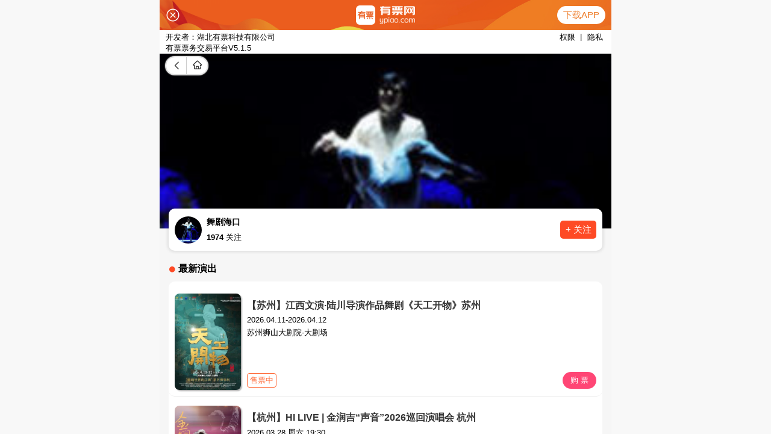

--- FILE ---
content_type: text/html; charset=UTF-8
request_url: https://www.ypiao.com/yanchu/wujuhaikou/
body_size: 17100
content:
<!DOCTYPE html>
<html lang="zh-CN">
<head>
    <meta charset="UTF-8">
    <meta http-equiv="X-UA-Compatible" content="IE=edge,chrome=1">
    <meta name="viewport" content="width=device-width, initial-scale=1">
    <meta name="applicable-device" content="pc">
    <meta name="csrf-param" content="_csrf">
<meta name="csrf-token" content="FmG-ukcmzdx56bUqiSFjT74N7hLyLvqi-90647HzDwJfVe_fAGe8tx-OgUC5DCU36G-WJasXvtS0u0uLwqJ8ew==">
    <title>2026舞剧海口门票、票价、时间及行程安排-有票网</title>
    <meta name="keywords" content="海口,舞剧,舞剧海口,舞剧海口门票,舞剧海口行程,舞剧海口排期,2026舞剧海口">
<meta name="description" content="有票网为您整理了关于2026舞剧海口最新信息，包括舞剧海口2026门票价格、2026舞剧海口行程安排以及以往舞剧海口行程安排等信息，给您提供舞剧海口网上订票服务,来有票,官方确保真票！">
<link href="https://statics.ypiao.com/static/css/reset.css?s=20171223" rel="stylesheet">
<link href="https://statics.ypiao.com/static/css/swiper.min.css?v=20171223" rel="stylesheet">
<link href="https://statics.ypiao.com/static/css/bootstrap-3.3.4.css" rel="stylesheet">
<link href="https://statics.ypiao.com/static/css/head.css?v=20171223" rel="stylesheet">
<link href="https://statics.ypiao.com/static/css/polymerization.css?s=20210507" rel="stylesheet">
<link href="https://statics.ypiao.com/static/css/common_jh.css?s=20191126" rel="stylesheet">
    <link rel="canonical" href="https://www.ypiao.com/yanchu/wujuhaikou/" />
    <link rel="alternate" media="only screen and (max-width: 640px)" href="https://m.ypiao.com/yanchu/wujuhaikou/" />
    <meta name="mobile-agent" content="format=html5;url=https://m.ypiao.com/yanchu/wujuhaikou/" />



    <!--[if lt IE 9]>
    <div class="ie8">
        <div class="ie8-tx">
            <div class="tx-l l">
                <i>您的浏览器版本不支持</i>
                <i>为了得到我们网站最好的体验效果，我们建议您升级游览器或选择另一个Web浏览器比如谷歌 火狐等...</i>
            </div>
            <div class="tx-r l">
                <div class="tx-r-div1 ico"></div>
                <div class="tx-r-div2">关注有票微信号</div>
                <div class="tx-r-div1 ico"></div>
                <div class="tx-r-div2">下载有票app</div>
            </div>
        </div>
    </div>
    <![endif]-->
</head>
<body>
            <!-- 判断设备 手机 ipad 登录pc站直接跳转m站 -->
<script type="text/javascript">
    var urlDangqian = window.location.href;
    var urlDangqian1 = urlDangqian.replace('www','m');
    (function browserRedirect(){
        var sUserAgent = navigator.userAgent.toLowerCase();
        var bIsIpad = sUserAgent.match(/ipad/i) == 'ipad';
        var bIsIphone = sUserAgent.match(/iphone os/i) == 'iphone os';
        var bIsMidp = sUserAgent.match(/midp/i) == 'midp';
        var bIsUc7 = sUserAgent.match(/rv:1.2.3.4/i) == 'rv:1.2.3.4';
        var bIsUc = sUserAgent.match(/ucweb/i) == 'web';
        var bIsCE = sUserAgent.match(/windows ce/i) == 'windows ce';
        var bIsWM = sUserAgent.match(/windows mobile/i) == 'windows mobile';
        var bIsAndroid = sUserAgent.match(/android/i) == 'android';
        if(bIsIpad || bIsIphone || bIsMidp || bIsUc7 || bIsUc || bIsCE || bIsWM || bIsAndroid ){
            window.location.href = urlDangqian1;
        }
    })();
</script>
<script type="text/javascript">
    //平台、设备和操作系统
    var system = {
        win: false,
        mac: false,
        xll: false,
        ipad:false
    };
    //检测平台
    var p = navigator.platform;
    system.win = p.indexOf("Win") == 0;
    system.mac = p.indexOf("Mac") == 0;
    system.x11 = (p == "X11") || (p.indexOf("Linux") == 0);
    system.ipad = (navigator.userAgent.match(/iPad/i) != null)?true:false;
    //跳转语句，如果是手机访问就自动跳转到wap.baidu.com页面
    if (system.win || system.mac || system.xll||system.ipad) {} else {
        window.location.href = urlDangqian1;
    };
</script>

<!-- 导航 -->
<header class="header">
    <div class="container clearfix">
        <div class="fl left">
            <h1><a href="https://www.ypiao.com"><img src="https://www.ypiao.com/logo.php?v=20190719" alt="有票网"></a></h1>
        </div>
        <div class="fr nav">
            <ul class="navbar_nav" data-in="fadeInDown" data-out="fadeOutUp">
                <li class="active">
                    <a href="/">首页</a>
                </li>
                <li class="dropdown">
                                        <a href="/yanchanghui/">全部演出</a>
                                    </li>
                <form id="key-search" action="/list/" method="get" role="form">
                    <input type="text" name="keyword" placeholder="输入演出、艺人、场馆名称..." class="l su-ipt">
                    <button class="su-tb" onclick="sosuo()">搜索</button>
                </form>

                <div class="phone">
                    <img src="https://statics.ypiao.com/static/img/slices/phone.png">
                    <span>移动端</span>
                    <span class="xz-xl xl-xs-1">
                        <img class="xl-xs" src="https://statics.ypiao.com/static/img/slices/small.png">
                    </span>
                </div>

            </ul>
                        <div class="ri">
                <ul class="navbar_log">
                    <li></li>
                    <li class="dropdown">
                        <img class="coF mar10" src="https://statics.ypiao.com/static/img/slices/login.png">
                        <a href="/user/login/?re_url=%2Fyanchu%2Fwujuhaikou%2F">登录</a > <a>|</a> <a href="/user/register/?re_url=%2Fyanchu%2Fwujuhaikou%2F">注册</a >
                    </li>
                </ul>
            </div>
                    </div>
        <div id="navToggle">
            <span></span>
        </div>
    </div>
</header>


<!--移动端的导航-->
<div class="m_nav">
    <div class="top clearfix">
        <img src="https://statics.ypiao.com/static/img/closed.png" alt="有票网" class="closed" />
    </div>
    <div class="logo">
        <img src="https://www.ypiao.com/logo.php?v=20190719" alt="有票网">
    </div>
    <ul class="ul" data-in="fadeInDown" data-out="fadeOutUp">
        <li class="active">
            <a href="/">首页</a>
        </li>
        <li class="dropdown">
                        <a href="/yanchanghui/">全部演出</a>
                        <div class="dropdown_menu">
                                                                                                                            <a href="/yanchanghui/" target="_blank">演唱会</a>
                                                                                                                                                <a href="/yinyuehui/" target="_blank">音乐会</a>
                                                                                                                                                <a href="/huajugeju/" target="_blank">话剧歌剧</a>
                                                                                                                                                <a href="/wudaobalei/" target="_blank">舞蹈芭蕾</a>
                                                                                                                                                <a href="/quyuanzatan/" target="_blank">曲苑杂坛</a>
                                                                                                                                                                                                        <a href="/dujiaxiuxian/" target="_blank">度假休闲</a>
                                                                                        </div>
        </li>
        <li>
            <a href="https://a.app.qq.com/o/simple.jsp?pkgname=com.youpiao.client">APP下载</a>
        </li>
        <li>
            <a href="/user/login/?re_url=%2Fyanchu%2Fwujuhaikou%2F">登录 | 注册</a>
        </li>
    </ul>
</div><!-- 中间内容 -->
<div class="box" style="height: 1000px;margin-top: 70px;">
    <!-- 分类 -->
    <div id="top-fenlei">
        <div class="fenlei-z">
            <ul>
                                                                                                                            <li><a href="/yanchanghui/" target="_blank">演唱会</a></li>
                                                                                                                                                <li><a href="/yinyuehui/" target="_blank">音乐会</a></li>
                                                                                                                                                <li><a href="/huajugeju/" target="_blank">话剧歌剧</a></li>
                                                                                                                                                <li><a href="/wudaobalei/" target="_blank">舞蹈芭蕾</a></li>
                                                                                                                                                <li><a href="/quyuanzatan/" target="_blank">曲苑杂坛</a></li>
                                                                                                                                                                                                        <li><a href="/dujiaxiuxian/" target="_blank">度假休闲</a></li>
                                                                                            
            </ul>
        </div>
    </div>
    <!-- 当前位置<a href="">演出资讯</a> >  -->
    <div class="Baiban"></div><div class="older-jc w"><span>当前位置为:</span><a href="https://www.ypiao.com">有票网</a> >
    <a href="/yanchu/wujuhaikou">舞剧海口</a></div>
    <!-- 艺人详情 -->
    <div class="particulars">
        <div class="particulars-l">
            <img class="l-img" src="https://api.ypiao.com/event/cover/juhe.json?event_code=73c730319cf839f143bf40954448ce39&platform=6&w=258&h=358&q=81&time=1768906317">
            <div class="xiang">
                <!-- <span id="want" class="l">
                    <img src="https://statics.ypiao.com/static/img/slices/Shape.png">
                    <span>人想看</span>
                </span> -->
            </div>
        </div>
        <div class="particulars-r">
            <!-- 标题 -->
            <div class="like">
                <span class="titl">舞剧海口</span>
		<button type="button" class="btn" data-toggle="modal" data-target="#myModal" style="float:right;">订阅</button>
            </div>
            <!-- 简介 -->
            <div id="introduce" class="introduce">
                <p>
                    有票网为您整理了关于2026舞剧最新信息，包括舞剧2026门票价格，2026舞剧行程安排｛包括场馆地址、演出时间、票友精彩评论等｝以及以往舞剧行程安排等信息，给您提供舞剧网上订票服务。来有票,官方担保,100%真票！                </p>
                <div id="get_ct_more" class="get_ct_more" style="display: none;">
                    点击查看更多
                </div>
            </div>
        </div>
    </div>
    <h1 class="arrange-t">
        舞剧海口行程安排
    </h1>

    <div class="arrange">
                        <a target="__blank" href="/t_100738" title="[成都]开心麻花王牌爆笑舞台剧《乌龙山伯爵》"><div class="shows">
            <div class="datess">
                <img src="https://statics.ypiao.com/static/img/slices/time.png" alt="[成都]开心麻花王牌爆笑舞台剧《乌龙山伯爵》" style="float: left">
                <span>2026.01.23-02.01</span>
            </div>
            <div class="sumpers">
                <div class="sumpers-l">
                    <p class="city_name">
                        <span>[成都]开心麻花王牌爆笑舞台剧《乌龙山伯爵》</span>
                    </p>
                    <span class="venue">场馆：四川歌舞剧院</span>
                </div>
                <div class="sumpers-r r">
                    <p><span>296.00</span>起</p>
                    
                                                <span class="now">立即购买</span>
                                                                                        </div>
            </div>
        </div></a>
                <a target="__blank" href="/t_110180" title="[深圳]维也纳圆舞曲乐团-世界经典歌剧名曲新春音乐会-深圳站"><div class="shows">
            <div class="datess">
                <img src="https://statics.ypiao.com/static/img/slices/time.png" alt="[深圳]维也纳圆舞曲乐团-世界经典歌剧名曲新春音乐会-深圳站" style="float: left">
                <span>2026.02.13 20:00</span>
            </div>
            <div class="sumpers">
                <div class="sumpers-l">
                    <p class="city_name">
                        <span>[深圳]维也纳圆舞曲乐团-世界经典歌剧名曲新春音乐会-深圳站</span>
                    </p>
                    <span class="venue">场馆：华夏艺术中心-大剧场</span>
                </div>
                <div class="sumpers-r r">
                    <p></p>
                    
                                                <span class="now">立即购买</span>
                                                                                        </div>
            </div>
        </div></a>
                <a target="__blank" href="/t_98163" title="[武汉]杨丽萍作品2022版舞剧《孔雀》武汉站"><div class="shows">
            <div class="datess">
                <img src="https://statics.ypiao.com/static/img/slices/time.png" alt="[武汉]杨丽萍作品2022版舞剧《孔雀》武汉站" style="float: left">
                <span>2026.01.23-01.24</span>
            </div>
            <div class="sumpers">
                <div class="sumpers-l">
                    <p class="city_name">
                        <span>[武汉]杨丽萍作品2022版舞剧《孔雀》武汉站</span>
                    </p>
                    <span class="venue">场馆：武汉琴台大剧院</span>
                </div>
                <div class="sumpers-r r">
                    <p><span>475.00</span>起</p>
                    
                                                <span class="now">立即购买</span>
                                                                                        </div>
            </div>
        </div></a>
                <a target="__blank" href="/t_99214" title="[天津]西班牙弗拉门戈经典舞剧《卡门》白金版2026新年巡演 天津"><div class="shows">
            <div class="datess">
                <img src="https://statics.ypiao.com/static/img/slices/time.png" alt="[天津]西班牙弗拉门戈经典舞剧《卡门》白金版2026新年巡演 天津" style="float: left">
                <span>2026.01.27 19:30</span>
            </div>
            <div class="sumpers">
                <div class="sumpers-l">
                    <p class="city_name">
                        <span>[天津]西班牙弗拉门戈经典舞剧《卡门》白金版2026新年巡演 天津</span>
                    </p>
                    <span class="venue">场馆：津湾大剧院</span>
                </div>
                <div class="sumpers-r r">
                    <p></p>
                    
                                                <span class="now">立即购买</span>
                                                                                        </div>
            </div>
        </div></a>
                <a target="__blank" href="/t_111250" title="[武汉]西班牙格拉纳达弗拉明戈经典舞剧《歌剧魅影》武汉"><div class="shows">
            <div class="datess">
                <img src="https://statics.ypiao.com/static/img/slices/time.png" alt="[武汉]西班牙格拉纳达弗拉明戈经典舞剧《歌剧魅影》武汉" style="float: left">
                <span>2026.02.22 19:30</span>
            </div>
            <div class="sumpers">
                <div class="sumpers-l">
                    <p class="city_name">
                        <span>[武汉]西班牙格拉纳达弗拉明戈经典舞剧《歌剧魅影》武汉</span>
                    </p>
                    <span class="venue">场馆：武汉琴台大剧院</span>
                </div>
                <div class="sumpers-r r">
                    <p></p>
                    
                                                <span class="now">立即购买</span>
                                                                                        </div>
            </div>
        </div></a>
                <a target="__blank" href="/t_111533" title="[北京]意大利斯卡拉歌剧院芭蕾舞团威廉·福赛斯《布莱克作品》专场 北京"><div class="shows">
            <div class="datess">
                <img src="https://statics.ypiao.com/static/img/slices/time.png" alt="[北京]意大利斯卡拉歌剧院芭蕾舞团威廉·福赛斯《布莱克作品》专场 北京" style="float: left">
                <span>2026.01.24-01.25</span>
            </div>
            <div class="sumpers">
                <div class="sumpers-l">
                    <p class="city_name">
                        <span>[北京]意大利斯卡拉歌剧院芭蕾舞团威廉·福赛斯《布莱克作品》专场 北京</span>
                    </p>
                    <span class="venue">场馆：国家大剧院-歌剧院</span>
                </div>
                <div class="sumpers-r r">
                    <p></p>
                    
                                                <span class="now">立即购买</span>
                                                                                        </div>
            </div>
        </div></a>
                <a target="__blank" href="/t_110550" title="[无锡]西班牙格拉纳达弗拉明戈经典舞剧《歌剧魅影》无锡"><div class="shows">
            <div class="datess">
                <img src="https://statics.ypiao.com/static/img/slices/time.png" alt="[无锡]西班牙格拉纳达弗拉明戈经典舞剧《歌剧魅影》无锡" style="float: left">
                <span>2026.02.04 19:30</span>
            </div>
            <div class="sumpers">
                <div class="sumpers-l">
                    <p class="city_name">
                        <span>[无锡]西班牙格拉纳达弗拉明戈经典舞剧《歌剧魅影》无锡</span>
                    </p>
                    <span class="venue">场馆：无锡大剧院歌剧厅</span>
                </div>
                <div class="sumpers-r r">
                    <p></p>
                    
                                                <span class="now">立即购买</span>
                                                                                        </div>
            </div>
        </div></a>
                <a target="__blank" href="/t_110555" title="[西安]西班牙弗拉明戈经典舞剧《歌剧魅影》西安"><div class="shows">
            <div class="datess">
                <img src="https://statics.ypiao.com/static/img/slices/time.png" alt="[西安]西班牙弗拉明戈经典舞剧《歌剧魅影》西安" style="float: left">
                <span>2026.01.22 19:30</span>
            </div>
            <div class="sumpers">
                <div class="sumpers-l">
                    <p class="city_name">
                        <span>[西安]西班牙弗拉明戈经典舞剧《歌剧魅影》西安</span>
                    </p>
                    <span class="venue">场馆：西安索菲特人民大厦大剧院</span>
                </div>
                <div class="sumpers-r r">
                    <p></p>
                    
                                                <span class="now">立即购买</span>
                                                                                        </div>
            </div>
        </div></a>
                <a target="__blank" href="/t_110558" title="[天津]西班牙弗拉门戈经典舞剧《歌剧魅影》2026新年巡演天津站"><div class="shows">
            <div class="datess">
                <img src="https://statics.ypiao.com/static/img/slices/time.png" alt="[天津]西班牙弗拉门戈经典舞剧《歌剧魅影》2026新年巡演天津站" style="float: left">
                <span>2026.01.25 19:30</span>
            </div>
            <div class="sumpers">
                <div class="sumpers-l">
                    <p class="city_name">
                        <span>[天津]西班牙弗拉门戈经典舞剧《歌剧魅影》2026新年巡演天津站</span>
                    </p>
                    <span class="venue">场馆：津湾大剧院</span>
                </div>
                <div class="sumpers-r r">
                    <p></p>
                    
                                                <span class="now">立即购买</span>
                                                                                        </div>
            </div>
        </div></a>
                <a target="__blank" href="/t_110764" title="[上海]舞台剧《魔幻时刻》上海"><div class="shows">
            <div class="datess">
                <img src="https://statics.ypiao.com/static/img/slices/time.png" alt="[上海]舞台剧《魔幻时刻》上海" style="float: left">
                <span>2026.01.23-01.25</span>
            </div>
            <div class="sumpers">
                <div class="sumpers-l">
                    <p class="city_name">
                        <span>[上海]舞台剧《魔幻时刻》上海</span>
                    </p>
                    <span class="venue">场馆：上海大剧院-大剧场</span>
                </div>
                <div class="sumpers-r r">
                    <p><span>326.00</span>起</p>
                    
                                                <span class="now">立即购买</span>
                                                                                        </div>
            </div>
        </div></a>
                <a target="__blank" href="/t_110887" title="[成都]俄罗斯圣彼得堡古典芭蕾舞剧院《天鹅湖》成都"><div class="shows">
            <div class="datess">
                <img src="https://statics.ypiao.com/static/img/slices/time.png" alt="[成都]俄罗斯圣彼得堡古典芭蕾舞剧院《天鹅湖》成都" style="float: left">
                <span>2026.01.30-01.31</span>
            </div>
            <div class="sumpers">
                <div class="sumpers-l">
                    <p class="city_name">
                        <span>[成都]俄罗斯圣彼得堡古典芭蕾舞剧院《天鹅湖》成都</span>
                    </p>
                    <span class="venue">场馆：成都城市音乐厅·歌剧厅</span>
                </div>
                <div class="sumpers-r r">
                    <p></p>
                    
                                                <span class="now">立即购买</span>
                                                                                        </div>
            </div>
        </div></a>
                <a target="__blank" href="/t_110919" title="[北京]西班牙格拉纳达弗拉明戈舞蹈团《歌剧魅影》北京"><div class="shows">
            <div class="datess">
                <img src="https://statics.ypiao.com/static/img/slices/time.png" alt="[北京]西班牙格拉纳达弗拉明戈舞蹈团《歌剧魅影》北京" style="float: left">
                <span>2026.02.11-02.13</span>
            </div>
            <div class="sumpers">
                <div class="sumpers-l">
                    <p class="city_name">
                        <span>[北京]西班牙格拉纳达弗拉明戈舞蹈团《歌剧魅影》北京</span>
                    </p>
                    <span class="venue">场馆：国家大剧院-歌剧院</span>
                </div>
                <div class="sumpers-r r">
                    <p><span>498.00</span>起</p>
                    
                                                <span class="now">立即购买</span>
                                                                                        </div>
            </div>
        </div></a>
                <a target="__blank" href="/t_110921" title="[北京]西班牙格拉纳达弗拉明戈舞蹈团《卡门》北京"><div class="shows">
            <div class="datess">
                <img src="https://statics.ypiao.com/static/img/slices/time.png" alt="[北京]西班牙格拉纳达弗拉明戈舞蹈团《卡门》北京" style="float: left">
                <span>2026.02.14 19:00</span>
            </div>
            <div class="sumpers">
                <div class="sumpers-l">
                    <p class="city_name">
                        <span>[北京]西班牙格拉纳达弗拉明戈舞蹈团《卡门》北京</span>
                    </p>
                    <span class="venue">场馆：国家大剧院-歌剧院</span>
                </div>
                <div class="sumpers-r r">
                    <p><span>237.00</span>起</p>
                    
                                                <span class="now">立即购买</span>
                                                                                        </div>
            </div>
        </div></a>
                <a target="__blank" href="/t_110992" title="[上海]惊悚推理悬疑音乐剧《奥尔菲斯》上海"><div class="shows">
            <div class="datess">
                <img src="https://statics.ypiao.com/static/img/slices/time.png" alt="[上海]惊悚推理悬疑音乐剧《奥尔菲斯》上海" style="float: left">
                <span>2026.01.22-01.25</span>
            </div>
            <div class="sumpers">
                <div class="sumpers-l">
                    <p class="city_name">
                        <span>[上海]惊悚推理悬疑音乐剧《奥尔菲斯》上海</span>
                    </p>
                    <span class="venue">场馆：上海共舞台</span>
                </div>
                <div class="sumpers-r r">
                    <p></p>
                    
                                                <span class="now">立即购买</span>
                                                                                        </div>
            </div>
        </div></a>
                <a target="__blank" href="/t_111083" title="[贵阳]西班牙格拉纳达弗拉明戈经典舞剧《歌剧魅影》贵阳站"><div class="shows">
            <div class="datess">
                <img src="https://statics.ypiao.com/static/img/slices/time.png" alt="[贵阳]西班牙格拉纳达弗拉明戈经典舞剧《歌剧魅影》贵阳站" style="float: left">
                <span>2026.02.06 19:30</span>
            </div>
            <div class="sumpers">
                <div class="sumpers-l">
                    <p class="city_name">
                        <span>[贵阳]西班牙格拉纳达弗拉明戈经典舞剧《歌剧魅影》贵阳站</span>
                    </p>
                    <span class="venue">场馆：贵阳大剧院音乐厅</span>
                </div>
                <div class="sumpers-r r">
                    <p></p>
                    
                                                <span class="now">立即购买</span>
                                                                                        </div>
            </div>
        </div></a>
                <a target="__blank" href="/t_112050" title="[北京]“低声弦舞”秦立巍与国家大剧院管弦乐团室内乐团音乐会"><div class="shows">
            <div class="datess">
                <img src="https://statics.ypiao.com/static/img/slices/time.png" alt="[北京]“低声弦舞”秦立巍与国家大剧院管弦乐团室内乐团音乐会" style="float: left">
                <span>2026.01.31-02.01</span>
            </div>
            <div class="sumpers">
                <div class="sumpers-l">
                    <p class="city_name">
                        <span>[北京]“低声弦舞”秦立巍与国家大剧院管弦乐团室内乐团音乐会</span>
                    </p>
                    <span class="venue">场馆：国家大剧院-音乐厅</span>
                </div>
                <div class="sumpers-r r">
                    <p></p>
                    
                                                <span class="now">立即购买</span>
                                                                                        </div>
            </div>
        </div></a>
                <a target="__blank" href="/t_112170" title="[上海]沉浸式海洋科学与幻想之旅舞台剧《海底两万里》上海站"><div class="shows">
            <div class="datess">
                <img src="https://statics.ypiao.com/static/img/slices/time.png" alt="[上海]沉浸式海洋科学与幻想之旅舞台剧《海底两万里》上海站" style="float: left">
                <span>2026.01.25 14:30</span>
            </div>
            <div class="sumpers">
                <div class="sumpers-l">
                    <p class="city_name">
                        <span>[上海]沉浸式海洋科学与幻想之旅舞台剧《海底两万里》上海站</span>
                    </p>
                    <span class="venue">场馆：外高桥文化艺术中心</span>
                </div>
                <div class="sumpers-r r">
                    <p><span>271.00</span>起</p>
                    
                                                <span class="now">立即购买</span>
                                                                                        </div>
            </div>
        </div></a>
                <a target="__blank" href="/t_112221" title="[沈阳]开心麻花经典爆笑舞台剧《乌龙山伯爵》"><div class="shows">
            <div class="datess">
                <img src="https://statics.ypiao.com/static/img/slices/time.png" alt="[沈阳]开心麻花经典爆笑舞台剧《乌龙山伯爵》" style="float: left">
                <span>2026.02.20-02.21</span>
            </div>
            <div class="sumpers">
                <div class="sumpers-l">
                    <p class="city_name">
                        <span>[沈阳]开心麻花经典爆笑舞台剧《乌龙山伯爵》</span>
                    </p>
                    <span class="venue">场馆：辽宁大剧院大剧场</span>
                </div>
                <div class="sumpers-r r">
                    <p></p>
                    
                                                <span class="now">立即购买</span>
                                                                                        </div>
            </div>
        </div></a>
                <a target="__blank" href="/t_112232" title="[长春]杨丽萍导演作品舞台剧《平潭映象》长春"><div class="shows">
            <div class="datess">
                <img src="https://statics.ypiao.com/static/img/slices/time.png" alt="[长春]杨丽萍导演作品舞台剧《平潭映象》长春" style="float: left">
                <span>2026.04.17 19:30</span>
            </div>
            <div class="sumpers">
                <div class="sumpers-l">
                    <p class="city_name">
                        <span>[长春]杨丽萍导演作品舞台剧《平潭映象》长春</span>
                    </p>
                    <span class="venue">场馆：长春国际会议中心主会场</span>
                </div>
                <div class="sumpers-r r">
                    <p></p>
                    
                                                <span class="now">立即购买</span>
                                                                                        </div>
            </div>
        </div></a>
                <a target="__blank" href="/t_112236" title="[深圳]杨丽萍作品 2022版舞剧《孔雀》深圳"><div class="shows">
            <div class="datess">
                <img src="https://statics.ypiao.com/static/img/slices/time.png" alt="[深圳]杨丽萍作品 2022版舞剧《孔雀》深圳" style="float: left">
                <span>2026.01.30-01.31</span>
            </div>
            <div class="sumpers">
                <div class="sumpers-l">
                    <p class="city_name">
                        <span>[深圳]杨丽萍作品 2022版舞剧《孔雀》深圳</span>
                    </p>
                    <span class="venue">场馆：深圳大剧院大剧场</span>
                </div>
                <div class="sumpers-r r">
                    <p><span>380.00</span>起</p>
                    
                                                <span class="now">立即购买</span>
                                                                                        </div>
            </div>
        </div></a>
                <a target="__blank" href="/t_107494" title="[海口]《爱·永恒》理查德·克莱德曼钢琴音乐会 海口"><div class="shows">
            <div class="datess">
                <img src="https://statics.ypiao.com/static/img/slices/time.png" alt="[海口]《爱·永恒》理查德·克莱德曼钢琴音乐会 海口" style="float: left">
                <span>2026.02.01 19:30</span>
            </div>
            <div class="sumpers">
                <div class="sumpers-l">
                    <p class="city_name">
                        <span>[海口]《爱·永恒》理查德·克莱德曼钢琴音乐会 海口</span>
                    </p>
                    <span class="venue">场馆：海南国际会展中心东方环球大剧院</span>
                </div>
                <div class="sumpers-r r">
                    <p><span>830.00</span>起</p>
                    
                                                <span class="now">立即购买</span>
                                                                                        </div>
            </div>
        </div></a>
                <a target="__blank" href="/t_112121" title="[上海]Standby脱口秀丨嘻哈/小佳领衔@上海兰心大戏院"><div class="shows">
            <div class="datess">
                <img src="https://statics.ypiao.com/static/img/slices/time.png" alt="[上海]Standby脱口秀丨嘻哈/小佳领衔@上海兰心大戏院" style="float: left">
                <span>2026.01.30 19:30</span>
            </div>
            <div class="sumpers">
                <div class="sumpers-l">
                    <p class="city_name">
                        <span>[上海]Standby脱口秀丨嘻哈/小佳领衔@上海兰心大戏院</span>
                    </p>
                    <span class="venue">场馆：兰心大戏院</span>
                </div>
                <div class="sumpers-r r">
                    <p></p>
                    
                                                <span class="now">立即购买</span>
                                                                                        </div>
            </div>
        </div></a>
                <a target="__blank" href="/t_112185" title="[杭州]梁海源脱口秀专场《天才的三个夜晚》杭州"><div class="shows">
            <div class="datess">
                <img src="https://statics.ypiao.com/static/img/slices/time.png" alt="[杭州]梁海源脱口秀专场《天才的三个夜晚》杭州" style="float: left">
                <span>2026.02.06-02.08</span>
            </div>
            <div class="sumpers">
                <div class="sumpers-l">
                    <p class="city_name">
                        <span>[杭州]梁海源脱口秀专场《天才的三个夜晚》杭州</span>
                    </p>
                    <span class="venue">场馆：杭州红星剧院</span>
                </div>
                <div class="sumpers-r r">
                    <p><span>409.00</span>起</p>
                    
                                                <span class="now">立即购买</span>
                                                                                        </div>
            </div>
        </div></a>
                <a target="__blank" href="/t_112310" title="[海口]第35届国际乒联-亚乒联盟亚洲杯 海口"><div class="shows">
            <div class="datess">
                <img src="https://statics.ypiao.com/static/img/slices/time.png" alt="[海口]第35届国际乒联-亚乒联盟亚洲杯 海口" style="float: left">
                <span>2026.02.04-02.08</span>
            </div>
            <div class="sumpers">
                <div class="sumpers-l">
                    <p class="city_name">
                        <span>[海口]第35届国际乒联-亚乒联盟亚洲杯 海口</span>
                    </p>
                    <span class="venue">场馆：海口五源河体育馆</span>
                </div>
                <div class="sumpers-r r">
                    <p><span>893.00</span>起</p>
                    
                                                <span class="now">立即购买</span>
                                                                                        </div>
            </div>
        </div></a>
                <a target="__blank" href="/t_112325" title="[海口]第35届国际乒联-亚乒联盟亚洲杯（通票场次购票通道）"><div class="shows">
            <div class="datess">
                <img src="https://statics.ypiao.com/static/img/slices/time.png" alt="[海口]第35届国际乒联-亚乒联盟亚洲杯（通票场次购票通道）" style="float: left">
                <span>2026.02.04-02.08</span>
            </div>
            <div class="sumpers">
                <div class="sumpers-l">
                    <p class="city_name">
                        <span>[海口]第35届国际乒联-亚乒联盟亚洲杯（通票场次购票通道）</span>
                    </p>
                    <span class="venue">场馆：海口五源河体育馆</span>
                </div>
                <div class="sumpers-r r">
                    <p></p>
                    
                                                <span class="now">立即购买</span>
                                                                                        </div>
            </div>
        </div></a>
                <a target="__blank" href="/t_111677" title="[海口]刘敏涛主演话剧《俗世奇人》海口"><div class="shows">
            <div class="datess">
                <img src="https://statics.ypiao.com/static/img/slices/time.png" alt="[海口]刘敏涛主演话剧《俗世奇人》海口" style="float: left">
                <span>2026.03.14 20:00</span>
            </div>
            <div class="sumpers">
                <div class="sumpers-l">
                    <p class="city_name">
                        <span>[海口]刘敏涛主演话剧《俗世奇人》海口</span>
                    </p>
                    <span class="venue">场馆：海南省歌舞剧院</span>
                </div>
                <div class="sumpers-r r">
                    <p></p>
                    
                                                <span class="now">立即购买</span>
                                                                                        </div>
            </div>
        </div></a>
                <a target="__blank" href="/t_111911" title="[上海]Standby喜剧之王单口季 巡回演出@上海"><div class="shows">
            <div class="datess">
                <img src="https://statics.ypiao.com/static/img/slices/time.png" alt="[上海]Standby喜剧之王单口季 巡回演出@上海" style="float: left">
                <span>2026.02.07-02.08</span>
            </div>
            <div class="sumpers">
                <div class="sumpers-l">
                    <p class="city_name">
                        <span>[上海]Standby喜剧之王单口季 巡回演出@上海</span>
                    </p>
                    <span class="venue">场馆：上海艺海剧院－大剧场</span>
                </div>
                <div class="sumpers-r r">
                    <p></p>
                    
                                                <span class="now">立即购买</span>
                                                                                        </div>
            </div>
        </div></a>
                <a target="__blank" href="/t_112023" title="[上海]三好姐妹脱口秀 小帕、王小利 、漆漆领衔 上海"><div class="shows">
            <div class="datess">
                <img src="https://statics.ypiao.com/static/img/slices/time.png" alt="[上海]三好姐妹脱口秀 小帕、王小利 、漆漆领衔 上海" style="float: left">
                <span>2026.01.23-01.24</span>
            </div>
            <div class="sumpers">
                <div class="sumpers-l">
                    <p class="city_name">
                        <span>[上海]三好姐妹脱口秀 小帕、王小利 、漆漆领衔 上海</span>
                    </p>
                    <span class="venue">场馆：上海艺海剧院－大剧场</span>
                </div>
                <div class="sumpers-r r">
                    <p></p>
                    
                                                <span class="now">立即购买</span>
                                                                                        </div>
            </div>
        </div></a>
                <a target="__blank" href="/t_112186" title="[南京]梁海源脱口秀专场《天才的三个夜晚》南京"><div class="shows">
            <div class="datess">
                <img src="https://statics.ypiao.com/static/img/slices/time.png" alt="[南京]梁海源脱口秀专场《天才的三个夜晚》南京" style="float: left">
                <span>2026.01.30-01.31</span>
            </div>
            <div class="sumpers">
                <div class="sumpers-l">
                    <p class="city_name">
                        <span>[南京]梁海源脱口秀专场《天才的三个夜晚》南京</span>
                    </p>
                    <span class="venue">场馆：江苏紫金大剧院</span>
                </div>
                <div class="sumpers-r r">
                    <p><span>300.00</span>起</p>
                    
                                                <span class="now">立即购买</span>
                                                                                        </div>
            </div>
        </div></a>
                <a target="__blank" href="/t_112187" title="[上海]梁海源脱口秀专场《天才的三个夜晚》上海"><div class="shows">
            <div class="datess">
                <img src="https://statics.ypiao.com/static/img/slices/time.png" alt="[上海]梁海源脱口秀专场《天才的三个夜晚》上海" style="float: left">
                <span>2026.01.23-01.25</span>
            </div>
            <div class="sumpers">
                <div class="sumpers-l">
                    <p class="city_name">
                        <span>[上海]梁海源脱口秀专场《天才的三个夜晚》上海</span>
                    </p>
                    <span class="venue">场馆：凯迪拉克·上海音乐厅-大厅</span>
                </div>
                <div class="sumpers-r r">
                    <p><span>443.00</span>起</p>
                    
                                                <span class="now">立即购买</span>
                                                                                        </div>
            </div>
        </div></a>
                <a target="__blank" href="/t_109549" title="[上海]ONEREPUBLIC 一体共和乐队 2026上海演唱会"><div class="shows">
            <div class="datess">
                <img src="https://statics.ypiao.com/static/img/slices/time.png" alt="[上海]ONEREPUBLIC 一体共和乐队 2026上海演唱会" style="float: left">
                <span>2026.04.25 19:30</span>
            </div>
            <div class="sumpers">
                <div class="sumpers-l">
                    <p class="city_name">
                        <span>[上海]ONEREPUBLIC 一体共和乐队 2026上海演唱会</span>
                    </p>
                    <span class="venue">场馆：虹口足球场</span>
                </div>
                <div class="sumpers-r r">
                    <p><span>821.00</span>起</p>
                    
                                                <span class="now">立即购买</span>
                                                                                        </div>
            </div>
        </div></a>
                <a target="__blank" href="/t_111668" title="[上海]2026阎奕格「Way Out 逃生出口」巡回演唱会－上海站"><div class="shows">
            <div class="datess">
                <img src="https://statics.ypiao.com/static/img/slices/time.png" alt="[上海]2026阎奕格「Way Out 逃生出口」巡回演唱会－上海站" style="float: left">
                <span>2026.01.24 19:30</span>
            </div>
            <div class="sumpers">
                <div class="sumpers-l">
                    <p class="city_name">
                        <span>[上海]2026阎奕格「Way Out 逃生出口」巡回演唱会－上海站</span>
                    </p>
                    <span class="venue">场馆：Modernsky lab上海</span>
                </div>
                <div class="sumpers-r r">
                    <p><span>599.00</span>起</p>
                    
                                                <span class="now">立即购买</span>
                                                                                        </div>
            </div>
        </div></a>
                <a target="__blank" href="/t_112612" title="[上海]吴星辰脱口秀专场《小大人》·上海站｜肆笑喜剧"><div class="shows">
            <div class="datess">
                <img src="https://statics.ypiao.com/static/img/slices/time.png" alt="[上海]吴星辰脱口秀专场《小大人》·上海站｜肆笑喜剧" style="float: left">
                <span>2026.02.14 19:30</span>
            </div>
            <div class="sumpers">
                <div class="sumpers-l">
                    <p class="city_name">
                        <span>[上海]吴星辰脱口秀专场《小大人》·上海站｜肆笑喜剧</span>
                    </p>
                    <span class="venue">场馆：肆笑喜剧脱口秀北外滩来福士店</span>
                </div>
                <div class="sumpers-r r">
                    <p></p>
                    
                                                <span class="now">立即购买</span>
                                                                                        </div>
            </div>
        </div></a>
                <a target="__blank" href="/t_112805" title="[上海]唐香玉单口喜剧专场《糖》上海站"><div class="shows">
            <div class="datess">
                <img src="https://statics.ypiao.com/static/img/slices/time.png" alt="[上海]唐香玉单口喜剧专场《糖》上海站" style="float: left">
                <span>2026.01.30-01.31</span>
            </div>
            <div class="sumpers">
                <div class="sumpers-l">
                    <p class="city_name">
                        <span>[上海]唐香玉单口喜剧专场《糖》上海站</span>
                    </p>
                    <span class="venue">场馆：云峰剧院</span>
                </div>
                <div class="sumpers-r r">
                    <p></p>
                    
                                                <span class="now">立即购买</span>
                                                                                        </div>
            </div>
        </div></a>
                <a target="__blank" href="/t_112400" title="[上海]陶喆 Soul Power II Plus巡回演唱会-上海站"><div class="shows">
            <div class="datess">
                <img src="https://statics.ypiao.com/static/img/slices/time.png" alt="[上海]陶喆 Soul Power II Plus巡回演唱会-上海站" style="float: left">
                <span>2026.05.22-05.31</span>
            </div>
            <div class="sumpers">
                <div class="sumpers-l">
                    <p class="city_name">
                        <span>[上海]陶喆 Soul Power II Plus巡回演唱会-上海站</span>
                    </p>
                    <span class="venue">场馆：虹口足球场</span>
                </div>
                <div class="sumpers-r r">
                    <p><span>921.00</span>起</p>
                    
                                                <span class="now">立即购买</span>
                                                                                        </div>
            </div>
        </div></a>
                <a target="__blank" href="/t_112755" title="[海口]《在蒙古包旁边跳舞》 奈热乐队2026年巡演-海口站"><div class="shows">
            <div class="datess">
                <img src="https://statics.ypiao.com/static/img/slices/time.png" alt="[海口]《在蒙古包旁边跳舞》 奈热乐队2026年巡演-海口站" style="float: left">
                <span>2026.04.15 20:00</span>
            </div>
            <div class="sumpers">
                <div class="sumpers-l">
                    <p class="city_name">
                        <span>[海口]《在蒙古包旁边跳舞》 奈热乐队2026年巡演-海口站</span>
                    </p>
                    <span class="venue">场馆：赤橙音乐现场</span>
                </div>
                <div class="sumpers-r r">
                    <p><span>456.00</span>起</p>
                    
                                                                        <span class="advance">预售</span>
                                                                </div>
            </div>
        </div></a>
                <a target="__blank" href="/t_107607" title="[海口]Evolution Nic Live 谢霆锋进化演唱会-海口站"><div class="shows">
            <div class="datess">
                <img src="https://statics.ypiao.com/static/img/slices/time.png" alt="[海口]Evolution Nic Live 谢霆锋进化演唱会-海口站" style="float: left">
                <span>等待官宣</span>
            </div>
            <div class="sumpers">
                <div class="sumpers-l">
                    <p class="city_name">
                        <span>[海口]Evolution Nic Live 谢霆锋进化演唱会-海口站</span>
                    </p>
                    <span class="venue">场馆：</span>
                </div>
                <div class="sumpers-r r">
                    <p></p>
                    
                                                                                                <span class="undetermined">待定</span>
                                        </div>
            </div>
        </div></a>
                    </div>

    <!-- 手机页面项目详情 -->
    <div class="m-arrange-t">
        <span class="notice-nav-item lt-on">演出列表
            <span class="notice-nav-item-flag" style="display: block;"></span>
        </span>
        <span class="notice-nav-item">观演须知
            <span class="notice-nav-item-flag" style="display: none;"></span>
        </span>
        <span class="notice-nav-item">演出资讯
            <span class="notice-nav-item-flag" style="display: none;"></span>
        </span>
    </div>
    <div class="m-arrange" id="louti1">
                        <a target="__blank" href="/t_100738" title="[成都]开心麻花王牌爆笑舞台剧《乌龙山伯爵》"><div class="m-shows">
            <div class="m-datess">
                <img src="https://statics.ypiao.com/event/eventface-9b374323cdadb4c132167991f41f9d12?x-oss-process=style/eventface" alt="[成都]开心麻花王牌爆笑舞台剧《乌龙山伯爵》">
            </div>
            <div class="m-sumpers">
                <p class="m-city_name">
		    <span>[]</span>
                    <span>[成都]开心麻花王牌爆笑舞台剧《乌龙山伯爵》</span>
                </p>
                <span class="m-venue">场馆：四川歌舞剧院</span>
                <p><span class="m-venue">时间：2026.01.23-02.01</span></p>
                <p class="m-price">
                    <span class="m-prices">￥296.00</span>起                                            <a href="#" class="m-undetermined">已过期</a>
                                    </p>
            </div>
        </div>
        </a>
                <a target="__blank" href="/t_110180" title="[深圳]维也纳圆舞曲乐团-世界经典歌剧名曲新春音乐会-深圳站"><div class="m-shows">
            <div class="m-datess">
                <img src="https://statics.ypiao.com/event/eventface-c444130bc77b929a0d532c8a4a2901a1?x-oss-process=style/eventface" alt="[深圳]维也纳圆舞曲乐团-世界经典歌剧名曲新春音乐会-深圳站">
            </div>
            <div class="m-sumpers">
                <p class="m-city_name">
		    <span>[]</span>
                    <span>[深圳]维也纳圆舞曲乐团-世界经典歌剧名曲新春音乐会-深圳站</span>
                </p>
                <span class="m-venue">场馆：华夏艺术中心-大剧场</span>
                <p><span class="m-venue">时间：2026.02.13 20:00</span></p>
                <p class="m-price">
                                                                <a href="#" class="m-undetermined">已过期</a>
                                    </p>
            </div>
        </div>
        </a>
                <a target="__blank" href="/t_98163" title="[武汉]杨丽萍作品2022版舞剧《孔雀》武汉站"><div class="m-shows">
            <div class="m-datess">
                <img src="https://statics.ypiao.com/event/eventface-11c4eaf332318a326620d07e0b8e0a53?x-oss-process=style/eventface" alt="[武汉]杨丽萍作品2022版舞剧《孔雀》武汉站">
            </div>
            <div class="m-sumpers">
                <p class="m-city_name">
		    <span>[]</span>
                    <span>[武汉]杨丽萍作品2022版舞剧《孔雀》武汉站</span>
                </p>
                <span class="m-venue">场馆：武汉琴台大剧院</span>
                <p><span class="m-venue">时间：2026.01.23-01.24</span></p>
                <p class="m-price">
                    <span class="m-prices">￥475.00</span>起                                            <a href="#" class="m-undetermined">已过期</a>
                                    </p>
            </div>
        </div>
        </a>
                <a target="__blank" href="/t_99214" title="[天津]西班牙弗拉门戈经典舞剧《卡门》白金版2026新年巡演 天津"><div class="m-shows">
            <div class="m-datess">
                <img src="https://statics.ypiao.com/event/eventface-6bdff42a4dbba0567dd9f698b8ad9fe3?x-oss-process=style/eventface" alt="[天津]西班牙弗拉门戈经典舞剧《卡门》白金版2026新年巡演 天津">
            </div>
            <div class="m-sumpers">
                <p class="m-city_name">
		    <span>[]</span>
                    <span>[天津]西班牙弗拉门戈经典舞剧《卡门》白金版2026新年巡演 天津</span>
                </p>
                <span class="m-venue">场馆：津湾大剧院</span>
                <p><span class="m-venue">时间：2026.01.27 19:30</span></p>
                <p class="m-price">
                                                                <a href="#" class="m-undetermined">已过期</a>
                                    </p>
            </div>
        </div>
        </a>
                <a target="__blank" href="/t_111250" title="[武汉]西班牙格拉纳达弗拉明戈经典舞剧《歌剧魅影》武汉"><div class="m-shows">
            <div class="m-datess">
                <img src="https://statics.ypiao.com/event/eventface-4e7e9e396e31e3b9cf7b89d6ead09f6a?x-oss-process=style/eventface" alt="[武汉]西班牙格拉纳达弗拉明戈经典舞剧《歌剧魅影》武汉">
            </div>
            <div class="m-sumpers">
                <p class="m-city_name">
		    <span>[]</span>
                    <span>[武汉]西班牙格拉纳达弗拉明戈经典舞剧《歌剧魅影》武汉</span>
                </p>
                <span class="m-venue">场馆：武汉琴台大剧院</span>
                <p><span class="m-venue">时间：2026.02.22 19:30</span></p>
                <p class="m-price">
                                                                <a href="#" class="m-undetermined">已过期</a>
                                    </p>
            </div>
        </div>
        </a>
                <a target="__blank" href="/t_111533" title="[北京]意大利斯卡拉歌剧院芭蕾舞团威廉·福赛斯《布莱克作品》专场 北京"><div class="m-shows">
            <div class="m-datess">
                <img src="https://statics.ypiao.com/event/eventface-3f384f04ff78808ab6eff608cbb9f3cd?x-oss-process=style/eventface" alt="[北京]意大利斯卡拉歌剧院芭蕾舞团威廉·福赛斯《布莱克作品》专场 北京">
            </div>
            <div class="m-sumpers">
                <p class="m-city_name">
		    <span>[]</span>
                    <span>[北京]意大利斯卡拉歌剧院芭蕾舞团威廉·福赛斯《布莱克作品》专场 北京</span>
                </p>
                <span class="m-venue">场馆：国家大剧院-歌剧院</span>
                <p><span class="m-venue">时间：2026.01.24-01.25</span></p>
                <p class="m-price">
                                                                <a href="#" class="m-undetermined">已过期</a>
                                    </p>
            </div>
        </div>
        </a>
                <a target="__blank" href="/t_110550" title="[无锡]西班牙格拉纳达弗拉明戈经典舞剧《歌剧魅影》无锡"><div class="m-shows">
            <div class="m-datess">
                <img src="https://statics.ypiao.com/event/eventface-c1eea1e93e2c002afcf06754d2614d48?x-oss-process=style/eventface" alt="[无锡]西班牙格拉纳达弗拉明戈经典舞剧《歌剧魅影》无锡">
            </div>
            <div class="m-sumpers">
                <p class="m-city_name">
		    <span>[]</span>
                    <span>[无锡]西班牙格拉纳达弗拉明戈经典舞剧《歌剧魅影》无锡</span>
                </p>
                <span class="m-venue">场馆：无锡大剧院歌剧厅</span>
                <p><span class="m-venue">时间：2026.02.04 19:30</span></p>
                <p class="m-price">
                                                                <a href="#" class="m-undetermined">已过期</a>
                                    </p>
            </div>
        </div>
        </a>
                <a target="__blank" href="/t_110555" title="[西安]西班牙弗拉明戈经典舞剧《歌剧魅影》西安"><div class="m-shows">
            <div class="m-datess">
                <img src="https://statics.ypiao.com/event/eventface-d26b62d14818a95f5f7f2a40b51c95ff?x-oss-process=style/eventface" alt="[西安]西班牙弗拉明戈经典舞剧《歌剧魅影》西安">
            </div>
            <div class="m-sumpers">
                <p class="m-city_name">
		    <span>[]</span>
                    <span>[西安]西班牙弗拉明戈经典舞剧《歌剧魅影》西安</span>
                </p>
                <span class="m-venue">场馆：西安索菲特人民大厦大剧院</span>
                <p><span class="m-venue">时间：2026.01.22 19:30</span></p>
                <p class="m-price">
                                                                <a href="#" class="m-undetermined">已过期</a>
                                    </p>
            </div>
        </div>
        </a>
                <a target="__blank" href="/t_110558" title="[天津]西班牙弗拉门戈经典舞剧《歌剧魅影》2026新年巡演天津站"><div class="m-shows">
            <div class="m-datess">
                <img src="https://statics.ypiao.com/event/eventface-6ab52fe412986f4a16cbe8bda08d2fc1?x-oss-process=style/eventface" alt="[天津]西班牙弗拉门戈经典舞剧《歌剧魅影》2026新年巡演天津站">
            </div>
            <div class="m-sumpers">
                <p class="m-city_name">
		    <span>[]</span>
                    <span>[天津]西班牙弗拉门戈经典舞剧《歌剧魅影》2026新年巡演天津站</span>
                </p>
                <span class="m-venue">场馆：津湾大剧院</span>
                <p><span class="m-venue">时间：2026.01.25 19:30</span></p>
                <p class="m-price">
                                                                <a href="#" class="m-undetermined">已过期</a>
                                    </p>
            </div>
        </div>
        </a>
                <a target="__blank" href="/t_110764" title="[上海]舞台剧《魔幻时刻》上海"><div class="m-shows">
            <div class="m-datess">
                <img src="https://statics.ypiao.com/event/eventface-977903b46ec216f94c45fbb9a690a1c5?x-oss-process=style/eventface" alt="[上海]舞台剧《魔幻时刻》上海">
            </div>
            <div class="m-sumpers">
                <p class="m-city_name">
		    <span>[]</span>
                    <span>[上海]舞台剧《魔幻时刻》上海</span>
                </p>
                <span class="m-venue">场馆：上海大剧院-大剧场</span>
                <p><span class="m-venue">时间：2026.01.23-01.25</span></p>
                <p class="m-price">
                    <span class="m-prices">￥326.00</span>起                                            <a href="#" class="m-undetermined">已过期</a>
                                    </p>
            </div>
        </div>
        </a>
                <a target="__blank" href="/t_110887" title="[成都]俄罗斯圣彼得堡古典芭蕾舞剧院《天鹅湖》成都"><div class="m-shows">
            <div class="m-datess">
                <img src="https://statics.ypiao.com/event/eventface-6e55f26dc6eb9a0ae8abbf206b950d5a?x-oss-process=style/eventface" alt="[成都]俄罗斯圣彼得堡古典芭蕾舞剧院《天鹅湖》成都">
            </div>
            <div class="m-sumpers">
                <p class="m-city_name">
		    <span>[]</span>
                    <span>[成都]俄罗斯圣彼得堡古典芭蕾舞剧院《天鹅湖》成都</span>
                </p>
                <span class="m-venue">场馆：成都城市音乐厅·歌剧厅</span>
                <p><span class="m-venue">时间：2026.01.30-01.31</span></p>
                <p class="m-price">
                                                                <a href="#" class="m-undetermined">已过期</a>
                                    </p>
            </div>
        </div>
        </a>
                <a target="__blank" href="/t_110919" title="[北京]西班牙格拉纳达弗拉明戈舞蹈团《歌剧魅影》北京"><div class="m-shows">
            <div class="m-datess">
                <img src="https://statics.ypiao.com/event/eventface-39de277fc9e884c7d4d3ee5836b69eac?x-oss-process=style/eventface" alt="[北京]西班牙格拉纳达弗拉明戈舞蹈团《歌剧魅影》北京">
            </div>
            <div class="m-sumpers">
                <p class="m-city_name">
		    <span>[]</span>
                    <span>[北京]西班牙格拉纳达弗拉明戈舞蹈团《歌剧魅影》北京</span>
                </p>
                <span class="m-venue">场馆：国家大剧院-歌剧院</span>
                <p><span class="m-venue">时间：2026.02.11-02.13</span></p>
                <p class="m-price">
                    <span class="m-prices">￥498.00</span>起                                            <a href="#" class="m-undetermined">已过期</a>
                                    </p>
            </div>
        </div>
        </a>
                <a target="__blank" href="/t_110921" title="[北京]西班牙格拉纳达弗拉明戈舞蹈团《卡门》北京"><div class="m-shows">
            <div class="m-datess">
                <img src="https://statics.ypiao.com/event/eventface-f344d4bcc7f320e8425bdbf1a942a371?x-oss-process=style/eventface" alt="[北京]西班牙格拉纳达弗拉明戈舞蹈团《卡门》北京">
            </div>
            <div class="m-sumpers">
                <p class="m-city_name">
		    <span>[]</span>
                    <span>[北京]西班牙格拉纳达弗拉明戈舞蹈团《卡门》北京</span>
                </p>
                <span class="m-venue">场馆：国家大剧院-歌剧院</span>
                <p><span class="m-venue">时间：2026.02.14 19:00</span></p>
                <p class="m-price">
                    <span class="m-prices">￥237.00</span>起                                            <a href="#" class="m-undetermined">已过期</a>
                                    </p>
            </div>
        </div>
        </a>
                <a target="__blank" href="/t_110992" title="[上海]惊悚推理悬疑音乐剧《奥尔菲斯》上海"><div class="m-shows">
            <div class="m-datess">
                <img src="https://statics.ypiao.com/event/eventface-afec8e3faf8cc984cf3e0060e73fb945?x-oss-process=style/eventface" alt="[上海]惊悚推理悬疑音乐剧《奥尔菲斯》上海">
            </div>
            <div class="m-sumpers">
                <p class="m-city_name">
		    <span>[]</span>
                    <span>[上海]惊悚推理悬疑音乐剧《奥尔菲斯》上海</span>
                </p>
                <span class="m-venue">场馆：上海共舞台</span>
                <p><span class="m-venue">时间：2026.01.22-01.25</span></p>
                <p class="m-price">
                                                                <a href="#" class="m-undetermined">已过期</a>
                                    </p>
            </div>
        </div>
        </a>
                <a target="__blank" href="/t_111083" title="[贵阳]西班牙格拉纳达弗拉明戈经典舞剧《歌剧魅影》贵阳站"><div class="m-shows">
            <div class="m-datess">
                <img src="https://statics.ypiao.com/event/eventface-093ae328e343cbc8c853172a2396af56?x-oss-process=style/eventface" alt="[贵阳]西班牙格拉纳达弗拉明戈经典舞剧《歌剧魅影》贵阳站">
            </div>
            <div class="m-sumpers">
                <p class="m-city_name">
		    <span>[]</span>
                    <span>[贵阳]西班牙格拉纳达弗拉明戈经典舞剧《歌剧魅影》贵阳站</span>
                </p>
                <span class="m-venue">场馆：贵阳大剧院音乐厅</span>
                <p><span class="m-venue">时间：2026.02.06 19:30</span></p>
                <p class="m-price">
                                                                <a href="#" class="m-undetermined">已过期</a>
                                    </p>
            </div>
        </div>
        </a>
                <a target="__blank" href="/t_112050" title="[北京]“低声弦舞”秦立巍与国家大剧院管弦乐团室内乐团音乐会"><div class="m-shows">
            <div class="m-datess">
                <img src="https://statics.ypiao.com/event/eventface-150e6dea93b9f1ae6001b75d4906a8e5?x-oss-process=style/eventface" alt="[北京]“低声弦舞”秦立巍与国家大剧院管弦乐团室内乐团音乐会">
            </div>
            <div class="m-sumpers">
                <p class="m-city_name">
		    <span>[]</span>
                    <span>[北京]“低声弦舞”秦立巍与国家大剧院管弦乐团室内乐团音乐会</span>
                </p>
                <span class="m-venue">场馆：国家大剧院-音乐厅</span>
                <p><span class="m-venue">时间：2026.01.31-02.01</span></p>
                <p class="m-price">
                                                                <a href="#" class="m-undetermined">已过期</a>
                                    </p>
            </div>
        </div>
        </a>
                <a target="__blank" href="/t_112170" title="[上海]沉浸式海洋科学与幻想之旅舞台剧《海底两万里》上海站"><div class="m-shows">
            <div class="m-datess">
                <img src="https://statics.ypiao.com/event/eventface-b12c483d8922cb5945bd4ffdae6d591d?x-oss-process=style/eventface" alt="[上海]沉浸式海洋科学与幻想之旅舞台剧《海底两万里》上海站">
            </div>
            <div class="m-sumpers">
                <p class="m-city_name">
		    <span>[]</span>
                    <span>[上海]沉浸式海洋科学与幻想之旅舞台剧《海底两万里》上海站</span>
                </p>
                <span class="m-venue">场馆：外高桥文化艺术中心</span>
                <p><span class="m-venue">时间：2026.01.25 14:30</span></p>
                <p class="m-price">
                    <span class="m-prices">￥271.00</span>起                                            <a href="#" class="m-undetermined">已过期</a>
                                    </p>
            </div>
        </div>
        </a>
                <a target="__blank" href="/t_112221" title="[沈阳]开心麻花经典爆笑舞台剧《乌龙山伯爵》"><div class="m-shows">
            <div class="m-datess">
                <img src="https://statics.ypiao.com/event/eventface-8dabbfe5d17fc45450bc1cdf3c2253bc?x-oss-process=style/eventface" alt="[沈阳]开心麻花经典爆笑舞台剧《乌龙山伯爵》">
            </div>
            <div class="m-sumpers">
                <p class="m-city_name">
		    <span>[]</span>
                    <span>[沈阳]开心麻花经典爆笑舞台剧《乌龙山伯爵》</span>
                </p>
                <span class="m-venue">场馆：辽宁大剧院大剧场</span>
                <p><span class="m-venue">时间：2026.02.20-02.21</span></p>
                <p class="m-price">
                                                                <a href="#" class="m-undetermined">已过期</a>
                                    </p>
            </div>
        </div>
        </a>
                <a target="__blank" href="/t_112232" title="[长春]杨丽萍导演作品舞台剧《平潭映象》长春"><div class="m-shows">
            <div class="m-datess">
                <img src="https://statics.ypiao.com/event/eventface-39441cfd6fd02a2af2df503e33fdd199?x-oss-process=style/eventface" alt="[长春]杨丽萍导演作品舞台剧《平潭映象》长春">
            </div>
            <div class="m-sumpers">
                <p class="m-city_name">
		    <span>[]</span>
                    <span>[长春]杨丽萍导演作品舞台剧《平潭映象》长春</span>
                </p>
                <span class="m-venue">场馆：长春国际会议中心主会场</span>
                <p><span class="m-venue">时间：2026.04.17 19:30</span></p>
                <p class="m-price">
                                                                <a href="#" class="m-undetermined">已过期</a>
                                    </p>
            </div>
        </div>
        </a>
                <a target="__blank" href="/t_112236" title="[深圳]杨丽萍作品 2022版舞剧《孔雀》深圳"><div class="m-shows">
            <div class="m-datess">
                <img src="https://statics.ypiao.com/event/eventface-b1525bba7fa872a7cea1c50071dd681d?x-oss-process=style/eventface" alt="[深圳]杨丽萍作品 2022版舞剧《孔雀》深圳">
            </div>
            <div class="m-sumpers">
                <p class="m-city_name">
		    <span>[]</span>
                    <span>[深圳]杨丽萍作品 2022版舞剧《孔雀》深圳</span>
                </p>
                <span class="m-venue">场馆：深圳大剧院大剧场</span>
                <p><span class="m-venue">时间：2026.01.30-01.31</span></p>
                <p class="m-price">
                    <span class="m-prices">￥380.00</span>起                                            <a href="#" class="m-undetermined">已过期</a>
                                    </p>
            </div>
        </div>
        </a>
                <a target="__blank" href="/t_107494" title="[海口]《爱·永恒》理查德·克莱德曼钢琴音乐会 海口"><div class="m-shows">
            <div class="m-datess">
                <img src="https://statics.ypiao.com/event/eventface-a7d9e23de978f98d3fcf8536f82a417e?x-oss-process=style/eventface" alt="[海口]《爱·永恒》理查德·克莱德曼钢琴音乐会 海口">
            </div>
            <div class="m-sumpers">
                <p class="m-city_name">
		    <span>[]</span>
                    <span>[海口]《爱·永恒》理查德·克莱德曼钢琴音乐会 海口</span>
                </p>
                <span class="m-venue">场馆：海南国际会展中心东方环球大剧院</span>
                <p><span class="m-venue">时间：2026.02.01 19:30</span></p>
                <p class="m-price">
                    <span class="m-prices">￥830.00</span>起                                            <a href="#" class="m-undetermined">已过期</a>
                                    </p>
            </div>
        </div>
        </a>
                <a target="__blank" href="/t_112121" title="[上海]Standby脱口秀丨嘻哈/小佳领衔@上海兰心大戏院"><div class="m-shows">
            <div class="m-datess">
                <img src="https://statics.ypiao.com/event/eventface-03435e70b2d275b16191f12f3b41df2f?x-oss-process=style/eventface" alt="[上海]Standby脱口秀丨嘻哈/小佳领衔@上海兰心大戏院">
            </div>
            <div class="m-sumpers">
                <p class="m-city_name">
		    <span>[]</span>
                    <span>[上海]Standby脱口秀丨嘻哈/小佳领衔@上海兰心大戏院</span>
                </p>
                <span class="m-venue">场馆：兰心大戏院</span>
                <p><span class="m-venue">时间：2026.01.30 19:30</span></p>
                <p class="m-price">
                                                                <a href="#" class="m-undetermined">已过期</a>
                                    </p>
            </div>
        </div>
        </a>
                <a target="__blank" href="/t_112185" title="[杭州]梁海源脱口秀专场《天才的三个夜晚》杭州"><div class="m-shows">
            <div class="m-datess">
                <img src="https://statics.ypiao.com/event/eventface-71cb9a34f225caffefbde08eb10a043e?x-oss-process=style/eventface" alt="[杭州]梁海源脱口秀专场《天才的三个夜晚》杭州">
            </div>
            <div class="m-sumpers">
                <p class="m-city_name">
		    <span>[]</span>
                    <span>[杭州]梁海源脱口秀专场《天才的三个夜晚》杭州</span>
                </p>
                <span class="m-venue">场馆：杭州红星剧院</span>
                <p><span class="m-venue">时间：2026.02.06-02.08</span></p>
                <p class="m-price">
                    <span class="m-prices">￥409.00</span>起                                            <a href="#" class="m-undetermined">已过期</a>
                                    </p>
            </div>
        </div>
        </a>
                <a target="__blank" href="/t_112310" title="[海口]第35届国际乒联-亚乒联盟亚洲杯 海口"><div class="m-shows">
            <div class="m-datess">
                <img src="https://statics.ypiao.com/event/eventface-c678f83ff68927e6c637f46a444eb891?x-oss-process=style/eventface" alt="[海口]第35届国际乒联-亚乒联盟亚洲杯 海口">
            </div>
            <div class="m-sumpers">
                <p class="m-city_name">
		    <span>[]</span>
                    <span>[海口]第35届国际乒联-亚乒联盟亚洲杯 海口</span>
                </p>
                <span class="m-venue">场馆：海口五源河体育馆</span>
                <p><span class="m-venue">时间：2026.02.04-02.08</span></p>
                <p class="m-price">
                    <span class="m-prices">￥893.00</span>起                                            <a href="#" class="m-undetermined">已过期</a>
                                    </p>
            </div>
        </div>
        </a>
                <a target="__blank" href="/t_112325" title="[海口]第35届国际乒联-亚乒联盟亚洲杯（通票场次购票通道）"><div class="m-shows">
            <div class="m-datess">
                <img src="https://statics.ypiao.com/event/eventface-a479bfdaf13103848d3b84212553d3bd?x-oss-process=style/eventface" alt="[海口]第35届国际乒联-亚乒联盟亚洲杯（通票场次购票通道）">
            </div>
            <div class="m-sumpers">
                <p class="m-city_name">
		    <span>[]</span>
                    <span>[海口]第35届国际乒联-亚乒联盟亚洲杯（通票场次购票通道）</span>
                </p>
                <span class="m-venue">场馆：海口五源河体育馆</span>
                <p><span class="m-venue">时间：2026.02.04-02.08</span></p>
                <p class="m-price">
                                                                <a href="#" class="m-undetermined">已过期</a>
                                    </p>
            </div>
        </div>
        </a>
                <a target="__blank" href="/t_111677" title="[海口]刘敏涛主演话剧《俗世奇人》海口"><div class="m-shows">
            <div class="m-datess">
                <img src="https://statics.ypiao.com/event/eventface-54a414297399a259d6292584ac707190?x-oss-process=style/eventface" alt="[海口]刘敏涛主演话剧《俗世奇人》海口">
            </div>
            <div class="m-sumpers">
                <p class="m-city_name">
		    <span>[]</span>
                    <span>[海口]刘敏涛主演话剧《俗世奇人》海口</span>
                </p>
                <span class="m-venue">场馆：海南省歌舞剧院</span>
                <p><span class="m-venue">时间：2026.03.14 20:00</span></p>
                <p class="m-price">
                                                                <a href="#" class="m-undetermined">已过期</a>
                                    </p>
            </div>
        </div>
        </a>
                <a target="__blank" href="/t_111911" title="[上海]Standby喜剧之王单口季 巡回演出@上海"><div class="m-shows">
            <div class="m-datess">
                <img src="https://statics.ypiao.com/event/eventface-37efb4ebb2a1378d616955ecc867e735?x-oss-process=style/eventface" alt="[上海]Standby喜剧之王单口季 巡回演出@上海">
            </div>
            <div class="m-sumpers">
                <p class="m-city_name">
		    <span>[]</span>
                    <span>[上海]Standby喜剧之王单口季 巡回演出@上海</span>
                </p>
                <span class="m-venue">场馆：上海艺海剧院－大剧场</span>
                <p><span class="m-venue">时间：2026.02.07-02.08</span></p>
                <p class="m-price">
                                                                <a href="#" class="m-undetermined">已过期</a>
                                    </p>
            </div>
        </div>
        </a>
                <a target="__blank" href="/t_112023" title="[上海]三好姐妹脱口秀 小帕、王小利 、漆漆领衔 上海"><div class="m-shows">
            <div class="m-datess">
                <img src="https://statics.ypiao.com/event/eventface-b07416cdf227adf09fbf187354d5b7ae?x-oss-process=style/eventface" alt="[上海]三好姐妹脱口秀 小帕、王小利 、漆漆领衔 上海">
            </div>
            <div class="m-sumpers">
                <p class="m-city_name">
		    <span>[]</span>
                    <span>[上海]三好姐妹脱口秀 小帕、王小利 、漆漆领衔 上海</span>
                </p>
                <span class="m-venue">场馆：上海艺海剧院－大剧场</span>
                <p><span class="m-venue">时间：2026.01.23-01.24</span></p>
                <p class="m-price">
                                                                <a href="#" class="m-undetermined">已过期</a>
                                    </p>
            </div>
        </div>
        </a>
                <a target="__blank" href="/t_112186" title="[南京]梁海源脱口秀专场《天才的三个夜晚》南京"><div class="m-shows">
            <div class="m-datess">
                <img src="https://statics.ypiao.com/event/eventface-1327cff278e36449b51c8257413359db?x-oss-process=style/eventface" alt="[南京]梁海源脱口秀专场《天才的三个夜晚》南京">
            </div>
            <div class="m-sumpers">
                <p class="m-city_name">
		    <span>[]</span>
                    <span>[南京]梁海源脱口秀专场《天才的三个夜晚》南京</span>
                </p>
                <span class="m-venue">场馆：江苏紫金大剧院</span>
                <p><span class="m-venue">时间：2026.01.30-01.31</span></p>
                <p class="m-price">
                    <span class="m-prices">￥300.00</span>起                                            <a href="#" class="m-undetermined">已过期</a>
                                    </p>
            </div>
        </div>
        </a>
                <a target="__blank" href="/t_112187" title="[上海]梁海源脱口秀专场《天才的三个夜晚》上海"><div class="m-shows">
            <div class="m-datess">
                <img src="https://statics.ypiao.com/event/eventface-500f17a00249fac98c88bd7aa389a6ba?x-oss-process=style/eventface" alt="[上海]梁海源脱口秀专场《天才的三个夜晚》上海">
            </div>
            <div class="m-sumpers">
                <p class="m-city_name">
		    <span>[]</span>
                    <span>[上海]梁海源脱口秀专场《天才的三个夜晚》上海</span>
                </p>
                <span class="m-venue">场馆：凯迪拉克·上海音乐厅-大厅</span>
                <p><span class="m-venue">时间：2026.01.23-01.25</span></p>
                <p class="m-price">
                    <span class="m-prices">￥443.00</span>起                                            <a href="#" class="m-undetermined">已过期</a>
                                    </p>
            </div>
        </div>
        </a>
                <a target="__blank" href="/t_109549" title="[上海]ONEREPUBLIC 一体共和乐队 2026上海演唱会"><div class="m-shows">
            <div class="m-datess">
                <img src="https://statics.ypiao.com/event/eventface-4b572a6956f30041105e9555c7dcc9d8?x-oss-process=style/eventface" alt="[上海]ONEREPUBLIC 一体共和乐队 2026上海演唱会">
            </div>
            <div class="m-sumpers">
                <p class="m-city_name">
		    <span>[]</span>
                    <span>[上海]ONEREPUBLIC 一体共和乐队 2026上海演唱会</span>
                </p>
                <span class="m-venue">场馆：虹口足球场</span>
                <p><span class="m-venue">时间：2026.04.25 19:30</span></p>
                <p class="m-price">
                    <span class="m-prices">￥821.00</span>起                                            <a href="#" class="m-undetermined">已过期</a>
                                    </p>
            </div>
        </div>
        </a>
                <a target="__blank" href="/t_111668" title="[上海]2026阎奕格「Way Out 逃生出口」巡回演唱会－上海站"><div class="m-shows">
            <div class="m-datess">
                <img src="https://statics.ypiao.com/event/eventface-d8b5b9030d28e87a3301fb3ba7174bca?x-oss-process=style/eventface" alt="[上海]2026阎奕格「Way Out 逃生出口」巡回演唱会－上海站">
            </div>
            <div class="m-sumpers">
                <p class="m-city_name">
		    <span>[]</span>
                    <span>[上海]2026阎奕格「Way Out 逃生出口」巡回演唱会－上海站</span>
                </p>
                <span class="m-venue">场馆：Modernsky lab上海</span>
                <p><span class="m-venue">时间：2026.01.24 19:30</span></p>
                <p class="m-price">
                    <span class="m-prices">￥599.00</span>起                                            <a href="#" class="m-undetermined">已过期</a>
                                    </p>
            </div>
        </div>
        </a>
                <a target="__blank" href="/t_112612" title="[上海]吴星辰脱口秀专场《小大人》·上海站｜肆笑喜剧"><div class="m-shows">
            <div class="m-datess">
                <img src="https://statics.ypiao.com/event/eventface-c595efadf76a723a1020b22beab02cc3?x-oss-process=style/eventface" alt="[上海]吴星辰脱口秀专场《小大人》·上海站｜肆笑喜剧">
            </div>
            <div class="m-sumpers">
                <p class="m-city_name">
		    <span>[]</span>
                    <span>[上海]吴星辰脱口秀专场《小大人》·上海站｜肆笑喜剧</span>
                </p>
                <span class="m-venue">场馆：肆笑喜剧脱口秀北外滩来福士店</span>
                <p><span class="m-venue">时间：2026.02.14 19:30</span></p>
                <p class="m-price">
                                                                <a href="#" class="m-undetermined">已过期</a>
                                    </p>
            </div>
        </div>
        </a>
                <a target="__blank" href="/t_112805" title="[上海]唐香玉单口喜剧专场《糖》上海站"><div class="m-shows">
            <div class="m-datess">
                <img src="https://statics.ypiao.com/event/eventface-4ffe6e571c904d58f61af7811918cac3?x-oss-process=style/eventface" alt="[上海]唐香玉单口喜剧专场《糖》上海站">
            </div>
            <div class="m-sumpers">
                <p class="m-city_name">
		    <span>[]</span>
                    <span>[上海]唐香玉单口喜剧专场《糖》上海站</span>
                </p>
                <span class="m-venue">场馆：云峰剧院</span>
                <p><span class="m-venue">时间：2026.01.30-01.31</span></p>
                <p class="m-price">
                                                                <a href="#" class="m-undetermined">已过期</a>
                                    </p>
            </div>
        </div>
        </a>
                <a target="__blank" href="/t_112400" title="[上海]陶喆 Soul Power II Plus巡回演唱会-上海站"><div class="m-shows">
            <div class="m-datess">
                <img src="https://statics.ypiao.com/event/eventface-e864d301f94d76ed6dc7c7bac141907b?x-oss-process=style/eventface" alt="[上海]陶喆 Soul Power II Plus巡回演唱会-上海站">
            </div>
            <div class="m-sumpers">
                <p class="m-city_name">
		    <span>[]</span>
                    <span>[上海]陶喆 Soul Power II Plus巡回演唱会-上海站</span>
                </p>
                <span class="m-venue">场馆：虹口足球场</span>
                <p><span class="m-venue">时间：2026.05.22-05.31</span></p>
                <p class="m-price">
                    <span class="m-prices">￥921.00</span>起                                            <a href="#" class="m-undetermined">已过期</a>
                                    </p>
            </div>
        </div>
        </a>
                <a target="__blank" href="/t_112755" title="[海口]《在蒙古包旁边跳舞》 奈热乐队2026年巡演-海口站"><div class="m-shows">
            <div class="m-datess">
                <img src="https://statics.ypiao.com/event/eventface-97d4d55d48c815d6a7e70204b2303dd9?x-oss-process=style/eventface" alt="[海口]《在蒙古包旁边跳舞》 奈热乐队2026年巡演-海口站">
            </div>
            <div class="m-sumpers">
                <p class="m-city_name">
		    <span>[]</span>
                    <span>[海口]《在蒙古包旁边跳舞》 奈热乐队2026年巡演-海口站</span>
                </p>
                <span class="m-venue">场馆：赤橙音乐现场</span>
                <p><span class="m-venue">时间：2026.04.15 20:00</span></p>
                <p class="m-price">
                    <span class="m-prices">￥456.00</span>起                                            <a href="#" class="m-undetermined">已过期</a>
                                    </p>
            </div>
        </div>
        </a>
                <a target="__blank" href="/t_107607" title="[海口]Evolution Nic Live 谢霆锋进化演唱会-海口站"><div class="m-shows">
            <div class="m-datess">
                <img src="https://statics.ypiao.com/event/eventface-30380acc49a373927bd11ff8b1c4888a?x-oss-process=style/eventface" alt="[海口]Evolution Nic Live 谢霆锋进化演唱会-海口站">
            </div>
            <div class="m-sumpers">
                <p class="m-city_name">
		    <span>[]</span>
                    <span>[海口]Evolution Nic Live 谢霆锋进化演唱会-海口站</span>
                </p>
                <span class="m-venue">场馆：</span>
                <p><span class="m-venue">时间：等待官宣</span></p>
                <p class="m-price">
                                                                <a href="#" class="m-undetermined">已过期</a>
                                    </p>
            </div>
        </div>
        </a>
                        <div class="M-box1"></div>
    </div>

    <div class="arrange-t">
        舞剧海口观演须知
    </div>
    <div class="notice" id="louti2">
        <span class="tupain"></span>
        <p class="goupiao">购票说明</p>
        <!-- 购票说明 -->
        <div class="explain">
            <div class="explains">
                <img src="https://statics.ypiao.com/static/img/slices/Oval.png">
                <p class="choose">1.选择演出</p>
            </div>
            <div class="explains">
                <img src="https://statics.ypiao.com/static/img/slices/true.png">
                <p class="choose">2.确认订单</p>
            </div>
            <div class="explains">
                <img src="https://statics.ypiao.com/static/img/slices/logistics.png">
                <p class="choose">3.选择配送方式</p>
            </div>
            <div class="explains">
                <img src="https://statics.ypiao.com/static/img/slices/pay.png">
                <p class="choose">4.选择支付方式</p>
            </div>
            <div class="explains">
                <img src="https://statics.ypiao.com/static/img/slices/complete.png">
                <p class="choose">5.购票成功</p>
            </div>
        </div>

        <div class="xuzhi">
            <span class="tupain"></span>
            <p class="goupiao">观演提示</p>
            <ul class="tips">
                <li>1.有票官方确保售出票品真实有效，请放心购买</li>
                <li>2.演出详情仅供参考，具体以主办方公布信息及现场为准，请准时到场以免错过演出</li>
                <li>3.演出票品为特殊商品，除不可抗力因素导致演出取消或延期外，订单不支持无理由退换，可在平台转售</li>
                <li>4.根据演出火爆情况，有票平台可能会将您所选的快递送票、上门自取等取票方式调整为现场取票，敬请谅解</li>
                <li>5.平台会尽力促使卖家履行交易协议，如果卖家付票过程中发生问题，本平台可协调相同或更高票挡的票品代替，否则，平台将全额退款并按订单上约定的赔付方式与金额向用户进行赔付 </li>
            </ul>
        </div>
    </div>

    <div class="allstar">

        <!-- 演出资讯 -->
        <div class="ex-title">
            <span class="tupain"></span>
            <p class="goupiao">演出资讯</p>
        </div>
        <div class="information" id="louti3">
            <p class="goupiao">演出资讯</p>
            <ol>
                                                <li>
                    <a href="/news_71/" target="_blank" title='2026蔡琴海口演唱会延期了吗？（时间+地点+行程安排）'>2026蔡琴海口演唱会延期了吗？（时间+地点+行程安排）</a>
                    <p>2026蔡琴海口演唱会延期了吗？（时间+地点+行程安排）</p>
                </li>
                                <li>
                    <a href="/news_101/" target="_blank" title='2026周杰伦海口演唱会最新情况介绍（地点+时间+行程安排）'>2026周杰伦海口演唱会最新情况介绍（地点+时间+行程安排）</a>
                    <p>2026周杰伦海口演唱会最新情况介绍（地点+时间+行程安排）</p>
                </li>
                                <li>
                    <a href="/news_105/" target="_blank" title='2026孙燕姿海口演唱会举行时间（时间+购票+行程安排）'>2026孙燕姿海口演唱会举行时间（时间+购票+行程安排）</a>
                    <p>2026孙燕姿海口演唱会举行时间（时间+购票+行程安排）</p>
                </li>
                                            </ol>
            <span style="width:589px;display:block;"><img src="https://statics.ypiao.com/static/img/slices/all.png" width="100%"></span>
        </div>

        <!-- 热门推荐 -->
        <div class="big-t">
            <div class="ex-title title-r">
                <span class="tupains"></span>
                <p class="goupiao">热门推荐</p>
            </div>
            <div class="super">
                                                <a target="__blank" href="/yanchu/fhcq"><div class="super-star">
                    <img src="https://api.ypiao.com/event/cover/juhe.json?event_code=1b5959f90b8e4966b8ea257c4352ebe9&platform=6&w=258&h=358&q=81&time=1768906317">
                    <p class="lin">凤凰传奇</p>
                </div></a>
                                <a target="__blank" href="/yanchu/xiaozhan"><div class="super-star">
                    <img src="https://api.ypiao.com/event/cover/juhe.json?event_code=316698c075dba7a2b09a5950060f73e5&platform=6&w=258&h=358&q=81&time=1768906317">
                    <p class="lin">肖战</p>
                </div></a>
                                <a target="__blank" href="/yanchu/daolang"><div class="super-star">
                    <img src="https://api.ypiao.com/event/cover/juhe.json?event_code=71eee742e4c6e094e6af364597af3f05&platform=6&w=258&h=358&q=81&time=1768906317">
                    <p class="lin">刀郎</p>
                </div></a>
                                <a target="__blank" href="/yanchu/esmg"><div class="super-star">
                    <img src="https://api.ypiao.com/event/cover/juhe.json?event_code=51cdbd2611e844ece5d80878eb770436&platform=6&w=258&h=358&q=81&time=1768906317">
                    <p class="lin">二手玫瑰</p>
                </div></a>
                                <a target="__blank" href="/yanchu/yinyuejie"><div class="super-star">
                    <img src="https://api.ypiao.com/event/cover/juhe.json?event_code=d783823cc6284b929c2cd8df2167d212&platform=6&w=258&h=358&q=81&time=1768906317">
                    <p class="lin">音乐节</p>
                </div></a>
                                            </div>
        </div>
    </div>

    <div class="my">
    <div class="my-w">
        <!-- 头部图片 -->
        <div class="my-top w">
            <div class="l top-div">
                <img src="https://statics.ypiao.com/static/img/slices/card%202.png">
            </div>
            <div class="l top-div">
                <img src="https://statics.ypiao.com/static/img/slices/card%203.png">
            </div>
            <div class="l top-div bod-r">
                <img src="https://statics.ypiao.com/static/img/slices/card.png">
            </div>
        </div>
        <div class="my-c">
            <div class="c-w">
                <div class="big-footer">
                    <div class="img-ypiao">
                        <img src="https://www.ypiao.com/logo.php?v=20190719">
                    </div>
                    <!-- <div class="b-footer-ul"> -->
                        <ul class="footer-ul cn">
                            <li class="ul-title">帮助中心</li>
                            <li><a href="/article/faq">常见问题</a></li>
                            <li><a href="/article/feedback">问题反馈</a></li>
                            <li><a href="/article/about">关于我们</a></li>
                        </ul>
                        <ul class="footer-ul">
                            <li class="ul-title">特色服务</li>
                            <li><a href="#">保证真票，购票无忧</a></li>
                            <li><a href="#">担保交易，放心付款</a></li>
                            <li><a href="#">安心购票，无票赔付</a></li>
                        </ul>
                        <ul class="footer-ul">
                            <li class="ul-title">付款方式</li>
                            <li><img src="https://statics.ypiao.com/static/img/slices/Group.png">支付宝</li>
                            <li><img src="https://statics.ypiao.com/static/img/slices/weixin1.png">微信支付</li>
                        </ul>
                        <ul class="footer-ul">
                            <li class="ul-title">关注我们</li>
                            <li class="weibo"><img src="https://statics.ypiao.com/static/img/slices/weibo.png">新浪微博</li>
                            <img class="weibo1" src="https://statics.ypiao.com/static/img/slices/weibos.png">
                            <li class="public"><img src="https://statics.ypiao.com/static/img/slices/weixin.png">微信公众号</li>
                            <img class="publics" src="https://statics.ypiao.com/static/img/slices/public.png">
                        </ul>
                        <ul class="footer-ul">
                            <li class="ul-title">客服热线</li>
                            <li class="phones"><a href="javascript:voie(false)">400-080-9208</a></li>
                            <li><a href="javascript:voie(false)">周一至周日 9:00-20:00</a></li>
                            <li><button type="button" class="kefu">联系客服</button></li>
                        </ul>
                    <!-- </div> -->
                </div>
            </div>
        </div>
    </div>
</div>
</div>
<!-- Modal -->
<div class="modal fade" id="myModal" tabindex="-1" role="dialog" aria-labelledby="myModalLabel">
  <div class="modal-dialog" role="document">
    <div class="modal-content">
      <div class="modal-header">
        <button type="button" class="close" data-dismiss="modal" aria-label="Close"><span aria-hidden="true">&times;</span></button>
        <h4 class="modal-title" id="myModalLabel">演出信息订阅</h4>
      </div>
      <div class="modal-body">
        <form id="subscribe_form">
          <div class="form-group">
            <label for="recipient-name" class="control-label">手机号:</label>
            <input type="text" name="mobile" class="form-control" id="recipient-name">
          </div>
        </form>
      </div>
      <div class="modal-footer">
        <button type="button" class="btn btn-default" data-dismiss="modal">关闭</button>
        <input type="hidden" name="_csrf" value="FmG-ukcmzdx56bUqiSFjT74N7hLyLvqi-90647HzDwJfVe_fAGe8tx-OgUC5DCU36G-WJasXvtS0u0uLwqJ8ew==">
        <button type="button" class="btn btn-primary" id="subscribe">提交</button>
      </div>
    </div>
  </div>
</div>
<script src="https://statics.ypiao.com/static/js/jquery.min.js"></script>
<script src="https://statics.ypiao.com/static/js/jquery.lazyload.min.js"></script>
<script src="https://fastly.jsdelivr.net/npm/@bootcss/v3.bootcss.com@1.0.35/dist/js/bootstrap.min.js" type="text/javascript"></script>
<script src="https://statics.ypiao.com/static/js/swiper.min.js"></script>
<script>
$("#subscribe").click(function(){
    var csrf = $("input[name=_csrf]").val(),
    keywords = 'wujuhaikou',
    mobile = $("input[name=mobile]").val();
    $.post("/yanchu/subscribe/", { "mobile": mobile, "_csrf": csrf, "keywords":keywords}, function(data){
        if(data.result == 1){
            $('#myModal').modal('hide');
            alert("订阅成功");
        }else{
            alert("订阅失败");
        }
    }, "json");
    
});
    $(function() {
        //超过一定高度导航添加类名
        var nav = $("header"); //得到导航对象  
        var win = $(window); //得到窗口对象  
        var sc = $(document); //得到document文档对象。  
        win.scroll(function() {
            if (sc.scrollTop() >= 100) {
                nav.addClass("on");
            } else {
                nav.removeClass("on");
            }
        })

        //移动端展开nav
        $('#navToggle').on('click', function() {
            $('.m_nav').addClass('open');
        })
        //关闭nav
        $('.m_nav .top .closed').on('click', function() {
            $('.m_nav').removeClass('open');
        })

        //二级导航  移动端
        $(".m_nav .ul li").click(function() {
            $(this).children("div.dropdown_menu").slideToggle('slow')
            $(this).siblings('li').children('.dropdown_menu').slideUp('slow');
        });

        // 我喜欢
        function change_pic() {
            var button = document.getElementById("love");
            var picts = document.getElementById("img");
            button.onclick = function() {
                if (picts.getAttribute("src", 2) == "image/slices/xin.png") {
                    picts.setAttribute("src", "image/slices/Shape.png");
                } else {
                    picts.setAttribute("src", "image/slices/xin.png");
                };
            }
        }
        //change_pic();

        var _index = 0;
        $(".notice-nav-item").click(function() {
            $(this).addClass("lt-on").siblings().removeClass("lt-on");
            $(this).children('.notice-nav-item-flag').css({'display':'block'});
            $(this).siblings().children('.notice-nav-item-flag').css({'display':'none'})
            var _index = $(this).index() + 1;
            //通过拼接字符串获取元素，再取得相对于文档的高度
            var _top = $("#louti" + _index).offset().top;
            //scrollTop滚动到对应高度
            $("body,html").animate({
                scrollTop: _top - 140
            }, 500);
            // 获取导航对象
            var nav = $(".louti");
            var sc = $(document); //得到document文档对象;
        });
        

        $(window).scroll(function() {
            if ($(window).scrollTop() > 100) {
                $(".m-arrange-t").addClass("actives");
            } else if ($(window).scrollTop() == 0) {
                $(".m-arrange-t").removeClass("actives");
            }
        });

        $('.phone').hover(function() {
            $('.xz-xl').show()
        }, function() {
            $('.xz-xl').hide()
        })

        $('.weibo').hover(function() {
            $('.weibo1').show()
        }, function() {
            $('.weibo1').hide()
        })

        $('.public').hover(function() {
            $('.publics').show()
        }, function() {
            $('.publics').hide()
        })
        $('.su-wd').hover(function(){
            $('.wd-tanchuang2').show();
        },function(){
            $('.wd-tanchuang2').hide();
        });
        var btn = document.getElementById('get_ct_more');
                var obj = document.getElementById('introduce');
                    var total_height = obj.scrollHeight;//文章总高度
                    var show_height  = 150;//定义原始显示高度
                    if(total_height>show_height){
                        btn.style.display = 'block';
                        btn.onclick = function(){
                            obj.style.height = total_height + 'px';
                            btn.style.display = 'none';
                        }
                    }
    })
</script>
            <script type='text/javascript' src='https://classic-webchat.7moor.com/javascripts/7moorInit.js?accessId=8e52df90-e25a-11e8-b0dd-ebdd6ba41fda&autoShow=true&language=ZHCN' async='async'>
</script>
<script>
    var _hmt = _hmt || [];
    (function() {
        var hm = document.createElement("script");
        hm.src = "https://hm.baidu.com/hm.js?eeb3e1a918d23d97aa82d5b846504815";
        var s = document.getElementsByTagName("script")[0];
        s.parentNode.insertBefore(hm, s);
    })();
</script>

<!-- 百度自动推送 -->
<script>
(function(){
    var bp = document.createElement('script');
    var curProtocol = window.location.protocol.split(':')[0];
    if (curProtocol === 'https') {
        bp.src = 'https://zz.bdstatic.com/linksubmit/push.js';
    }
    else {
        bp.src = 'http://push.zhanzhang.baidu.com/push.js';
    }
    var s = document.getElementsByTagName("script")[0];
    s.parentNode.insertBefore(bp, s);
})();
</script>
<!-- so自动提交 -->
<script>
(function(){
var src = "https://jspassport.ssl.qhimg.com/11.0.1.js?d182b3f28525f2db83acfaaf6e696dba";
document.write('<script src="' + src + '" id="sozz"><\/script>');
})();
</script>
</body>
</html>


--- FILE ---
content_type: text/html;charset=utf-8
request_url: https://m.ypiao.com/yanchu/wujuhaikou/
body_size: 65251
content:
<!DOCTYPE html><html  data-capo=""><head><meta charset="utf-8">
<meta name="viewport" content="width=device-width, initial-scale=1.0,user-scalable=no">
<title>2026舞剧海口门票、票价、时间及行程安排-有票网</title>
<script src="https://hm.baidu.com/hm.js?8228f845d9a70c26679203a2acc18509"></script>
<style>*{box-sizing:border-box;margin:0;padding:0}html{background-color:#f8f8f8;font-size:15px!important}body,html{height:100%}body{margin:0 auto!important;max-width:750px}a{cursor:pointer}.pos-rel{position:relative}.pos-abs{position:absolute}.pos-fix{position:fixed}.router-link-active,.router-link-exact-active,a{color:inherit;text-decoration:none}.flex,.flx-r{display:flex}.flx-r{flex-direction:row}.flx-c{display:flex;flex-direction:column}.ali-c,.align-c{align-items:center}.align-s{align-items:flex-start}.align-e{align-items:flex-end}.just-s{justify-content:flex-start}.just-e{justify-content:flex-end}.just-b{justify-content:space-between}.just-a{justify-content:space-around}.txt-left{text-align:left}.text-c,.txt-c,.txt-cente,.txt-center{text-align:center}.txt-right{text-align:right}.input-border-none{border:none;outline:none}.border-none{border:none}.flex1{flex:1}.flex-none{flex:none}.flex-row{flex-direction:row}.flex-column{flex-direction:column}.flex-wrap{flex-wrap:wrap}.flex-nowrap{flex-wrap:nowrap}.just-c{justify-content:center}.just-sb{justify-content:space-between}.just-sa{justify-content:space-around}.just-flexend{justify-content:flex-end}.just-flexstart{justify-content:flex-start}.ali-c{align-items:center}.ali-baseline{align-items:baseline}.ali-flexstart{align-items:flex-start}.ali-flexend{align-items:flex-end}.flex-shrink{flex-shrink:0}img{-o-object-fit:cover!important;object-fit:cover!important}.clr-main{color:#ffb24b}.clr-grey{color:#646566}.clr-grey1{color:#969799}.clr-grey2{color:#5e5e5e}.clr-grey3{color:#ccc}.clr-grey4{color:#f6f6f6}.clr-black{color:#000}.clr-black1{color:#353535}.clr-black2{color:#999}.clr-black3{color:#333}.clr-red{color:red}.clr-red1{color:#ee0a2d}.clr-red2{color:#f63}.clr-red3{color:#ff4675}.clr-red4{color:#d0473c}.clr-orange{color:#fe4a25}.clr-purple{color:#a76ad2}.clr-light{color:#cecece}.clr-light1{color:#e0e0e0}.clr-light2{color:#eaeaea}.clr-white{color:#fff}.clr-wx{color:#1aad19}.clr-zfb{color:#009fe8}.clr-blue{color:#0076a8}.clr-green{color:#84e9ba}.bgclr-clear{background-color:rgba (255,255,255,0)}.bgclr-white{background-color:#fff}.bgclr-black{background-color:#000}.bgclr-red{background-color:red}.bgclr-red1{background-color:#ee0a2d}.bgclr-red2{background-color:#f63}.bgclr-red3{background-color:#fd918b}.bgclr-red4{background-color:#ffe2e1}.bgclr-red5{background-color:#ff5959}.bgclr-red6{background-color:#fff0eb}.bgclr-yellow1{background-color:#fabf29}.bgclr-yellow2{background-color:#fff7cc}.bgclr-f8{background-color:#f8f8f8}.bgclr-gray{background-color:#b8b8b8}.bgclr-gray1{background-color:#efefef}.bgclr-gray2{background-color:#f5f5f5}.bgclr-vx{background-color:#1aad19}.bgclr-zfb{background-color:#009fe8}.bgclr-purple{background-color:#a76ad2!important}.bgclr-btm{background-color:rgba(0,0,0,.2)}.scroll-x{overflow-x:scroll}.scroll-x ::-webkit-scrollbar,.scroll-x ::-webkit-scrollbar-track{display:none}.scroll-x ::-webkit-scrollbar-thumb{display:none}.scroll-y{overflow-y:scroll}.scroll-y ::-webkit-scrollbar,.scroll-y ::-webkit-scrollbar-track{display:none}.scroll-y ::-webkit-scrollbar-thumb{display:none}.fix-top{position:fixed;top:0;z-index:1000}.btnborder-none,.btnborder-none:after{border:none}.radius2{border-radius:2px}.radius4{border-radius:4px}.radius6{border-radius:6px}.radius-v{border-radius:15px 15px 0 0}.yp-nav{position:sticky;top:0;z-index:1000}.yp-footer-pad{padding-bottom:calc(env(safe-area-inset-bottom) + 10px);width:100%}.bold{font-weight:900}.bold1{font-weight:800}.bold2{font-weight:600}.bold3{font-weight:500}</style>
<style>.fts-h5-8{font-size:8px!important}.fts-h5-9{font-size:9px!important}.fts-h5-10{font-size:10px!important}.fts-h5-11{font-size:11px!important}.fts-h5-12{font-size:12px!important}.fts-h5-13{font-size:13px!important}.fts-h5-14{font-size:14px!important}.fts-h5-15{font-size:15px!important}.fts-h5-16{font-size:16px!important}.fts-h5-17{font-size:17px!important}.fts-h5-18{font-size:18px!important}.fts-h5-19{font-size:19px!important}.fts-h5-20{font-size:20px!important}.fts-h5-21{font-size:21px!important}.fts-h5-22{font-size:22px!important}.fts-h5-23{font-size:23px!important}.fts-h5-24{font-size:24px!important}.fts-h5-25{font-size:25px!important}.fts-h5-26{font-size:26px!important}.fts-h5-27{font-size:27px!important}.fts-h5-28{font-size:28px!important}.fts-h5-29{font-size:29px!important}.fts-h5-30{font-size:30px!important}.fts-h5-31{font-size:31px!important}.fts-h5-32{font-size:32px!important}.fts-h5-33{font-size:33px!important}.fts-h5-34{font-size:34px!important}.fts-h5-35{font-size:35px!important}.fts-h5-36{font-size:36px!important}.fts-h5-37{font-size:37px!important}.fts-h5-38{font-size:38px!important}.fts-h5-39{font-size:39px!important}.fts-h5-40{font-size:40px!important}.wid-h5-1{width:1px!important}.wid-h5-2{width:2px!important}.wid-h5-3{width:3px!important}.wid-h5-4{width:4px!important}.wid-h5-5{width:5px!important}.wid-h5-6{width:6px!important}.wid-h5-7{width:7px!important}.wid-h5-8{width:8px!important}.wid-h5-9{width:9px!important}.wid-h5-10{width:10px!important}.wid-h5-11{width:11px!important}.wid-h5-12{width:12px!important}.wid-h5-13{width:13px!important}.wid-h5-14{width:14px!important}.wid-h5-15{width:15px!important}.wid-h5-16{width:16px!important}.wid-h5-17{width:17px!important}.wid-h5-18{width:18px!important}.wid-h5-19{width:19px!important}.wid-h5-20{width:20px!important}.wid-h5-21{width:21px!important}.wid-h5-22{width:22px!important}.wid-h5-23{width:23px!important}.wid-h5-24{width:24px!important}.wid-h5-25{width:25px!important}.wid-h5-26{width:26px!important}.wid-h5-27{width:27px!important}.wid-h5-28{width:28px!important}.wid-h5-29{width:29px!important}.wid-h5-30{width:30px!important}.wid-h5-31{width:31px!important}.wid-h5-32{width:32px!important}.wid-h5-33{width:33px!important}.wid-h5-34{width:34px!important}.wid-h5-35{width:35px!important}.wid-h5-36{width:36px!important}.wid-h5-37{width:37px!important}.wid-h5-38{width:38px!important}.wid-h5-39{width:39px!important}.wid-h5-40{width:40px!important}.wid-h5-41{width:41px!important}.wid-h5-42{width:42px!important}.wid-h5-43{width:43px!important}.wid-h5-44{width:44px!important}.wid-h5-45{width:45px!important}.wid-h5-46{width:46px!important}.wid-h5-47{width:47px!important}.wid-h5-48{width:48px!important}.wid-h5-49{width:49px!important}.wid-h5-50{width:50px!important}.wid-h5-51{width:51px!important}.wid-h5-52{width:52px!important}.wid-h5-53{width:53px!important}.wid-h5-54{width:54px!important}.wid-h5-55{width:55px!important}.wid-h5-56{width:56px!important}.wid-h5-57{width:57px!important}.wid-h5-58{width:58px!important}.wid-h5-59{width:59px!important}.wid-h5-60{width:60px!important}.wid-h5-61{width:61px!important}.wid-h5-62{width:62px!important}.wid-h5-63{width:63px!important}.wid-h5-64{width:64px!important}.wid-h5-65{width:65px!important}.wid-h5-66{width:66px!important}.wid-h5-67{width:67px!important}.wid-h5-68{width:68px!important}.wid-h5-69{width:69px!important}.wid-h5-70{width:70px!important}.wid-h5-71{width:71px!important}.wid-h5-72{width:72px!important}.wid-h5-73{width:73px!important}.wid-h5-74{width:74px!important}.wid-h5-75{width:75px!important}.wid-h5-76{width:76px!important}.wid-h5-77{width:77px!important}.wid-h5-78{width:78px!important}.wid-h5-79{width:79px!important}.wid-h5-80{width:80px!important}.wid-h5-81{width:81px!important}.wid-h5-82{width:82px!important}.wid-h5-83{width:83px!important}.wid-h5-84{width:84px!important}.wid-h5-85{width:85px!important}.wid-h5-86{width:86px!important}.wid-h5-87{width:87px!important}.wid-h5-88{width:88px!important}.wid-h5-89{width:89px!important}.wid-h5-90{width:90px!important}.wid-h5-91{width:91px!important}.wid-h5-92{width:92px!important}.wid-h5-93{width:93px!important}.wid-h5-94{width:94px!important}.wid-h5-95{width:95px!important}.wid-h5-96{width:96px!important}.wid-h5-97{width:97px!important}.wid-h5-98{width:98px!important}.wid-h5-99{width:99px!important}.wid-h5-100{width:100px!important}.wid-h5-101{width:101px!important}.wid-h5-102{width:102px!important}.wid-h5-103{width:103px!important}.wid-h5-104{width:104px!important}.wid-h5-105{width:105px!important}.wid-h5-106{width:106px!important}.wid-h5-107{width:107px!important}.wid-h5-108{width:108px!important}.wid-h5-109{width:109px!important}.wid-h5-110{width:110px!important}.wid-h5-111{width:111px!important}.wid-h5-112{width:112px!important}.wid-h5-113{width:113px!important}.wid-h5-114{width:114px!important}.wid-h5-115{width:115px!important}.wid-h5-116{width:116px!important}.wid-h5-117{width:117px!important}.wid-h5-118{width:118px!important}.wid-h5-119{width:119px!important}.wid-h5-120{width:120px!important}.wid-h5-121{width:121px!important}.wid-h5-122{width:122px!important}.wid-h5-123{width:123px!important}.wid-h5-124{width:124px!important}.wid-h5-125{width:125px!important}.wid-h5-126{width:126px!important}.wid-h5-127{width:127px!important}.wid-h5-128{width:128px!important}.wid-h5-129{width:129px!important}.wid-h5-130{width:130px!important}.wid-h5-131{width:131px!important}.wid-h5-132{width:132px!important}.wid-h5-133{width:133px!important}.wid-h5-134{width:134px!important}.wid-h5-135{width:135px!important}.wid-h5-136{width:136px!important}.wid-h5-137{width:137px!important}.wid-h5-138{width:138px!important}.wid-h5-139{width:139px!important}.wid-h5-140{width:140px!important}.wid-h5-141{width:141px!important}.wid-h5-142{width:142px!important}.wid-h5-143{width:143px!important}.wid-h5-144{width:144px!important}.wid-h5-145{width:145px!important}.wid-h5-146{width:146px!important}.wid-h5-147{width:147px!important}.wid-h5-148{width:148px!important}.wid-h5-149{width:149px!important}.wid-h5-150{width:150px!important}.wid-h5-151{width:151px!important}.wid-h5-152{width:152px!important}.wid-h5-153{width:153px!important}.wid-h5-154{width:154px!important}.wid-h5-155{width:155px!important}.wid-h5-156{width:156px!important}.wid-h5-157{width:157px!important}.wid-h5-158{width:158px!important}.wid-h5-159{width:159px!important}.wid-h5-160{width:160px!important}.wid-h5-161{width:161px!important}.wid-h5-162{width:162px!important}.wid-h5-163{width:163px!important}.wid-h5-164{width:164px!important}.wid-h5-165{width:165px!important}.wid-h5-166{width:166px!important}.wid-h5-167{width:167px!important}.wid-h5-168{width:168px!important}.wid-h5-169{width:169px!important}.wid-h5-170{width:170px!important}.wid-h5-171{width:171px!important}.wid-h5-172{width:172px!important}.wid-h5-173{width:173px!important}.wid-h5-174{width:174px!important}.wid-h5-175{width:175px!important}.wid-h5-176{width:176px!important}.wid-h5-177{width:177px!important}.wid-h5-178{width:178px!important}.wid-h5-179{width:179px!important}.wid-h5-180{width:180px!important}.wid-h5-181{width:181px!important}.wid-h5-182{width:182px!important}.wid-h5-183{width:183px!important}.wid-h5-184{width:184px!important}.wid-h5-185{width:185px!important}.wid-h5-186{width:186px!important}.wid-h5-187{width:187px!important}.wid-h5-188{width:188px!important}.wid-h5-189{width:189px!important}.wid-h5-190{width:190px!important}.wid-h5-191{width:191px!important}.wid-h5-192{width:192px!important}.wid-h5-193{width:193px!important}.wid-h5-194{width:194px!important}.wid-h5-195{width:195px!important}.wid-h5-196{width:196px!important}.wid-h5-197{width:197px!important}.wid-h5-198{width:198px!important}.wid-h5-199{width:199px!important}.wid-h5-200{width:200px!important}.wid-h5-201{width:201px!important}.wid-h5-202{width:202px!important}.wid-h5-203{width:203px!important}.wid-h5-204{width:204px!important}.wid-h5-205{width:205px!important}.wid-h5-206{width:206px!important}.wid-h5-207{width:207px!important}.wid-h5-208{width:208px!important}.wid-h5-209{width:209px!important}.wid-h5-210{width:210px!important}.wid-h5-211{width:211px!important}.wid-h5-212{width:212px!important}.wid-h5-213{width:213px!important}.wid-h5-214{width:214px!important}.wid-h5-215{width:215px!important}.wid-h5-216{width:216px!important}.wid-h5-217{width:217px!important}.wid-h5-218{width:218px!important}.wid-h5-219{width:219px!important}.wid-h5-220{width:220px!important}.wid-h5-221{width:221px!important}.wid-h5-222{width:222px!important}.wid-h5-223{width:223px!important}.wid-h5-224{width:224px!important}.wid-h5-225{width:225px!important}.wid-h5-226{width:226px!important}.wid-h5-227{width:227px!important}.wid-h5-228{width:228px!important}.wid-h5-229{width:229px!important}.wid-h5-230{width:230px!important}.wid-h5-231{width:231px!important}.wid-h5-232{width:232px!important}.wid-h5-233{width:233px!important}.wid-h5-234{width:234px!important}.wid-h5-235{width:235px!important}.wid-h5-236{width:236px!important}.wid-h5-237{width:237px!important}.wid-h5-238{width:238px!important}.wid-h5-239{width:239px!important}.wid-h5-240{width:240px!important}.wid-h5-241{width:241px!important}.wid-h5-242{width:242px!important}.wid-h5-243{width:243px!important}.wid-h5-244{width:244px!important}.wid-h5-245{width:245px!important}.wid-h5-246{width:246px!important}.wid-h5-247{width:247px!important}.wid-h5-248{width:248px!important}.wid-h5-249{width:249px!important}.wid-h5-250{width:250px!important}.wid-h5-251{width:251px!important}.wid-h5-252{width:252px!important}.wid-h5-253{width:253px!important}.wid-h5-254{width:254px!important}.wid-h5-255{width:255px!important}.wid-h5-256{width:256px!important}.wid-h5-257{width:257px!important}.wid-h5-258{width:258px!important}.wid-h5-259{width:259px!important}.wid-h5-260{width:260px!important}.wid-h5-261{width:261px!important}.wid-h5-262{width:262px!important}.wid-h5-263{width:263px!important}.wid-h5-264{width:264px!important}.wid-h5-265{width:265px!important}.wid-h5-266{width:266px!important}.wid-h5-267{width:267px!important}.wid-h5-268{width:268px!important}.wid-h5-269{width:269px!important}.wid-h5-270{width:270px!important}.wid-h5-271{width:271px!important}.wid-h5-272{width:272px!important}.wid-h5-273{width:273px!important}.wid-h5-274{width:274px!important}.wid-h5-275{width:275px!important}.wid-h5-276{width:276px!important}.wid-h5-277{width:277px!important}.wid-h5-278{width:278px!important}.wid-h5-279{width:279px!important}.wid-h5-280{width:280px!important}.wid-h5-281{width:281px!important}.wid-h5-282{width:282px!important}.wid-h5-283{width:283px!important}.wid-h5-284{width:284px!important}.wid-h5-285{width:285px!important}.wid-h5-286{width:286px!important}.wid-h5-287{width:287px!important}.wid-h5-288{width:288px!important}.wid-h5-289{width:289px!important}.wid-h5-290{width:290px!important}.wid-h5-291{width:291px!important}.wid-h5-292{width:292px!important}.wid-h5-293{width:293px!important}.wid-h5-294{width:294px!important}.wid-h5-295{width:295px!important}.wid-h5-296{width:296px!important}.wid-h5-297{width:297px!important}.wid-h5-298{width:298px!important}.wid-h5-299{width:299px!important}.wid-h5-300{width:300px!important}.wid-h5-301{width:301px!important}.wid-h5-302{width:302px!important}.wid-h5-303{width:303px!important}.wid-h5-304{width:304px!important}.wid-h5-305{width:305px!important}.wid-h5-306{width:306px!important}.wid-h5-307{width:307px!important}.wid-h5-308{width:308px!important}.wid-h5-309{width:309px!important}.wid-h5-310{width:310px!important}.wid-h5-311{width:311px!important}.wid-h5-312{width:312px!important}.wid-h5-313{width:313px!important}.wid-h5-314{width:314px!important}.wid-h5-315{width:315px!important}.wid-h5-316{width:316px!important}.wid-h5-317{width:317px!important}.wid-h5-318{width:318px!important}.wid-h5-319{width:319px!important}.wid-h5-320{width:320px!important}.wid-h5-321{width:321px!important}.wid-h5-322{width:322px!important}.wid-h5-323{width:323px!important}.wid-h5-324{width:324px!important}.wid-h5-325{width:325px!important}.wid-h5-326{width:326px!important}.wid-h5-327{width:327px!important}.wid-h5-328{width:328px!important}.wid-h5-329{width:329px!important}.wid-h5-330{width:330px!important}.wid-h5-331{width:331px!important}.wid-h5-332{width:332px!important}.wid-h5-333{width:333px!important}.wid-h5-334{width:334px!important}.wid-h5-335{width:335px!important}.wid-h5-336{width:336px!important}.wid-h5-337{width:337px!important}.wid-h5-338{width:338px!important}.wid-h5-339{width:339px!important}.wid-h5-340{width:340px!important}.wid-h5-341{width:341px!important}.wid-h5-342{width:342px!important}.wid-h5-343{width:343px!important}.wid-h5-344{width:344px!important}.wid-h5-345{width:345px!important}.wid-h5-346{width:346px!important}.wid-h5-347{width:347px!important}.wid-h5-348{width:348px!important}.wid-h5-349{width:349px!important}.wid-h5-350{width:350px!important}.wid-h5-351{width:351px!important}.wid-h5-352{width:352px!important}.wid-h5-353{width:353px!important}.wid-h5-354{width:354px!important}.wid-h5-355{width:355px!important}.wid-h5-356{width:356px!important}.wid-h5-357{width:357px!important}.wid-h5-358{width:358px!important}.wid-h5-359{width:359px!important}.wid-h5-360{width:360px!important}.wid-h5-361{width:361px!important}.wid-h5-362{width:362px!important}.wid-h5-363{width:363px!important}.wid-h5-364{width:364px!important}.wid-h5-365{width:365px!important}.wid-h5-366{width:366px!important}.wid-h5-367{width:367px!important}.wid-h5-368{width:368px!important}.wid-h5-369{width:369px!important}.wid-h5-370{width:370px!important}.wid-h5-371{width:371px!important}.wid-h5-372{width:372px!important}.wid-h5-373{width:373px!important}.wid-h5-374{width:374px!important}.wid-h5-375{width:375px!important}.wid-mx-1{max-width:1px!important}.wid-mx-2{max-width:2px!important}.wid-mx-3{max-width:3px!important}.wid-mx-4{max-width:4px!important}.wid-mx-5{max-width:5px!important}.wid-mx-6{max-width:6px!important}.wid-mx-7{max-width:7px!important}.wid-mx-8{max-width:8px!important}.wid-mx-9{max-width:9px!important}.wid-mx-10{max-width:10px!important}.wid-mx-11{max-width:11px!important}.wid-mx-12{max-width:12px!important}.wid-mx-13{max-width:13px!important}.wid-mx-14{max-width:14px!important}.wid-mx-15{max-width:15px!important}.wid-mx-16{max-width:16px!important}.wid-mx-17{max-width:17px!important}.wid-mx-18{max-width:18px!important}.wid-mx-19{max-width:19px!important}.wid-mx-20{max-width:20px!important}.wid-mx-21{max-width:21px!important}.wid-mx-22{max-width:22px!important}.wid-mx-23{max-width:23px!important}.wid-mx-24{max-width:24px!important}.wid-mx-25{max-width:25px!important}.wid-mx-26{max-width:26px!important}.wid-mx-27{max-width:27px!important}.wid-mx-28{max-width:28px!important}.wid-mx-29{max-width:29px!important}.wid-mx-30{max-width:30px!important}.wid-mx-31{max-width:31px!important}.wid-mx-32{max-width:32px!important}.wid-mx-33{max-width:33px!important}.wid-mx-34{max-width:34px!important}.wid-mx-35{max-width:35px!important}.wid-mx-36{max-width:36px!important}.wid-mx-37{max-width:37px!important}.wid-mx-38{max-width:38px!important}.wid-mx-39{max-width:39px!important}.wid-mx-40{max-width:40px!important}.wid-mx-41{max-width:41px!important}.wid-mx-42{max-width:42px!important}.wid-mx-43{max-width:43px!important}.wid-mx-44{max-width:44px!important}.wid-mx-45{max-width:45px!important}.wid-mx-46{max-width:46px!important}.wid-mx-47{max-width:47px!important}.wid-mx-48{max-width:48px!important}.wid-mx-49{max-width:49px!important}.wid-mx-50{max-width:50px!important}.wid-mx-51{max-width:51px!important}.wid-mx-52{max-width:52px!important}.wid-mx-53{max-width:53px!important}.wid-mx-54{max-width:54px!important}.wid-mx-55{max-width:55px!important}.wid-mx-56{max-width:56px!important}.wid-mx-57{max-width:57px!important}.wid-mx-58{max-width:58px!important}.wid-mx-59{max-width:59px!important}.wid-mx-60{max-width:60px!important}.wid-mx-61{max-width:61px!important}.wid-mx-62{max-width:62px!important}.wid-mx-63{max-width:63px!important}.wid-mx-64{max-width:64px!important}.wid-mx-65{max-width:65px!important}.wid-mx-66{max-width:66px!important}.wid-mx-67{max-width:67px!important}.wid-mx-68{max-width:68px!important}.wid-mx-69{max-width:69px!important}.wid-mx-70{max-width:70px!important}.wid-mx-71{max-width:71px!important}.wid-mx-72{max-width:72px!important}.wid-mx-73{max-width:73px!important}.wid-mx-74{max-width:74px!important}.wid-mx-75{max-width:75px!important}.wid-mx-76{max-width:76px!important}.wid-mx-77{max-width:77px!important}.wid-mx-78{max-width:78px!important}.wid-mx-79{max-width:79px!important}.wid-mx-80{max-width:80px!important}.wid-mx-81{max-width:81px!important}.wid-mx-82{max-width:82px!important}.wid-mx-83{max-width:83px!important}.wid-mx-84{max-width:84px!important}.wid-mx-85{max-width:85px!important}.wid-mx-86{max-width:86px!important}.wid-mx-87{max-width:87px!important}.wid-mx-88{max-width:88px!important}.wid-mx-89{max-width:89px!important}.wid-mx-90{max-width:90px!important}.wid-mx-91{max-width:91px!important}.wid-mx-92{max-width:92px!important}.wid-mx-93{max-width:93px!important}.wid-mx-94{max-width:94px!important}.wid-mx-95{max-width:95px!important}.wid-mx-96{max-width:96px!important}.wid-mx-97{max-width:97px!important}.wid-mx-98{max-width:98px!important}.wid-mx-99{max-width:99px!important}.wid-mx-100{max-width:100px!important}.wid-mx-101{max-width:101px!important}.wid-mx-102{max-width:102px!important}.wid-mx-103{max-width:103px!important}.wid-mx-104{max-width:104px!important}.wid-mx-105{max-width:105px!important}.wid-mx-106{max-width:106px!important}.wid-mx-107{max-width:107px!important}.wid-mx-108{max-width:108px!important}.wid-mx-109{max-width:109px!important}.wid-mx-110{max-width:110px!important}.wid-mx-111{max-width:111px!important}.wid-mx-112{max-width:112px!important}.wid-mx-113{max-width:113px!important}.wid-mx-114{max-width:114px!important}.wid-mx-115{max-width:115px!important}.wid-mx-116{max-width:116px!important}.wid-mx-117{max-width:117px!important}.wid-mx-118{max-width:118px!important}.wid-mx-119{max-width:119px!important}.wid-mx-120{max-width:120px!important}.wid-mx-121{max-width:121px!important}.wid-mx-122{max-width:122px!important}.wid-mx-123{max-width:123px!important}.wid-mx-124{max-width:124px!important}.wid-mx-125{max-width:125px!important}.wid-mx-126{max-width:126px!important}.wid-mx-127{max-width:127px!important}.wid-mx-128{max-width:128px!important}.wid-mx-129{max-width:129px!important}.wid-mx-130{max-width:130px!important}.wid-mx-131{max-width:131px!important}.wid-mx-132{max-width:132px!important}.wid-mx-133{max-width:133px!important}.wid-mx-134{max-width:134px!important}.wid-mx-135{max-width:135px!important}.wid-mx-136{max-width:136px!important}.wid-mx-137{max-width:137px!important}.wid-mx-138{max-width:138px!important}.wid-mx-139{max-width:139px!important}.wid-mx-140{max-width:140px!important}.wid-mx-141{max-width:141px!important}.wid-mx-142{max-width:142px!important}.wid-mx-143{max-width:143px!important}.wid-mx-144{max-width:144px!important}.wid-mx-145{max-width:145px!important}.wid-mx-146{max-width:146px!important}.wid-mx-147{max-width:147px!important}.wid-mx-148{max-width:148px!important}.wid-mx-149{max-width:149px!important}.wid-mx-150{max-width:150px!important}.wid-mx-151{max-width:151px!important}.wid-mx-152{max-width:152px!important}.wid-mx-153{max-width:153px!important}.wid-mx-154{max-width:154px!important}.wid-mx-155{max-width:155px!important}.wid-mx-156{max-width:156px!important}.wid-mx-157{max-width:157px!important}.wid-mx-158{max-width:158px!important}.wid-mx-159{max-width:159px!important}.wid-mx-160{max-width:160px!important}.wid-mx-161{max-width:161px!important}.wid-mx-162{max-width:162px!important}.wid-mx-163{max-width:163px!important}.wid-mx-164{max-width:164px!important}.wid-mx-165{max-width:165px!important}.wid-mx-166{max-width:166px!important}.wid-mx-167{max-width:167px!important}.wid-mx-168{max-width:168px!important}.wid-mx-169{max-width:169px!important}.wid-mx-170{max-width:170px!important}.wid-mx-171{max-width:171px!important}.wid-mx-172{max-width:172px!important}.wid-mx-173{max-width:173px!important}.wid-mx-174{max-width:174px!important}.wid-mx-175{max-width:175px!important}.wid-mx-176{max-width:176px!important}.wid-mx-177{max-width:177px!important}.wid-mx-178{max-width:178px!important}.wid-mx-179{max-width:179px!important}.wid-mx-180{max-width:180px!important}.wid-mx-181{max-width:181px!important}.wid-mx-182{max-width:182px!important}.wid-mx-183{max-width:183px!important}.wid-mx-184{max-width:184px!important}.wid-mx-185{max-width:185px!important}.wid-mx-186{max-width:186px!important}.wid-mx-187{max-width:187px!important}.wid-mx-188{max-width:188px!important}.wid-mx-189{max-width:189px!important}.wid-mx-190{max-width:190px!important}.wid-mx-191{max-width:191px!important}.wid-mx-192{max-width:192px!important}.wid-mx-193{max-width:193px!important}.wid-mx-194{max-width:194px!important}.wid-mx-195{max-width:195px!important}.wid-mx-196{max-width:196px!important}.wid-mx-197{max-width:197px!important}.wid-mx-198{max-width:198px!important}.wid-mx-199{max-width:199px!important}.wid-mx-200{max-width:200px!important}.wid-mx-201{max-width:201px!important}.wid-mx-202{max-width:202px!important}.wid-mx-203{max-width:203px!important}.wid-mx-204{max-width:204px!important}.wid-mx-205{max-width:205px!important}.wid-mx-206{max-width:206px!important}.wid-mx-207{max-width:207px!important}.wid-mx-208{max-width:208px!important}.wid-mx-209{max-width:209px!important}.wid-mx-210{max-width:210px!important}.wid-mx-211{max-width:211px!important}.wid-mx-212{max-width:212px!important}.wid-mx-213{max-width:213px!important}.wid-mx-214{max-width:214px!important}.wid-mx-215{max-width:215px!important}.wid-mx-216{max-width:216px!important}.wid-mx-217{max-width:217px!important}.wid-mx-218{max-width:218px!important}.wid-mx-219{max-width:219px!important}.wid-mx-220{max-width:220px!important}.wid-mx-221{max-width:221px!important}.wid-mx-222{max-width:222px!important}.wid-mx-223{max-width:223px!important}.wid-mx-224{max-width:224px!important}.wid-mx-225{max-width:225px!important}.wid-mx-226{max-width:226px!important}.wid-mx-227{max-width:227px!important}.wid-mx-228{max-width:228px!important}.wid-mx-229{max-width:229px!important}.wid-mx-230{max-width:230px!important}.wid-mx-231{max-width:231px!important}.wid-mx-232{max-width:232px!important}.wid-mx-233{max-width:233px!important}.wid-mx-234{max-width:234px!important}.wid-mx-235{max-width:235px!important}.wid-mx-236{max-width:236px!important}.wid-mx-237{max-width:237px!important}.wid-mx-238{max-width:238px!important}.wid-mx-239{max-width:239px!important}.wid-mx-240{max-width:240px!important}.wid-mx-241{max-width:241px!important}.wid-mx-242{max-width:242px!important}.wid-mx-243{max-width:243px!important}.wid-mx-244{max-width:244px!important}.wid-mx-245{max-width:245px!important}.wid-mx-246{max-width:246px!important}.wid-mx-247{max-width:247px!important}.wid-mx-248{max-width:248px!important}.wid-mx-249{max-width:249px!important}.wid-mx-250{max-width:250px!important}.wid-mx-251{max-width:251px!important}.wid-mx-252{max-width:252px!important}.wid-mx-253{max-width:253px!important}.wid-mx-254{max-width:254px!important}.wid-mx-255{max-width:255px!important}.wid-mx-256{max-width:256px!important}.wid-mx-257{max-width:257px!important}.wid-mx-258{max-width:258px!important}.wid-mx-259{max-width:259px!important}.wid-mx-260{max-width:260px!important}.wid-mx-261{max-width:261px!important}.wid-mx-262{max-width:262px!important}.wid-mx-263{max-width:263px!important}.wid-mx-264{max-width:264px!important}.wid-mx-265{max-width:265px!important}.wid-mx-266{max-width:266px!important}.wid-mx-267{max-width:267px!important}.wid-mx-268{max-width:268px!important}.wid-mx-269{max-width:269px!important}.wid-mx-270{max-width:270px!important}.wid-mx-271{max-width:271px!important}.wid-mx-272{max-width:272px!important}.wid-mx-273{max-width:273px!important}.wid-mx-274{max-width:274px!important}.wid-mx-275{max-width:275px!important}.wid-mx-276{max-width:276px!important}.wid-mx-277{max-width:277px!important}.wid-mx-278{max-width:278px!important}.wid-mx-279{max-width:279px!important}.wid-mx-280{max-width:280px!important}.wid-mx-281{max-width:281px!important}.wid-mx-282{max-width:282px!important}.wid-mx-283{max-width:283px!important}.wid-mx-284{max-width:284px!important}.wid-mx-285{max-width:285px!important}.wid-mx-286{max-width:286px!important}.wid-mx-287{max-width:287px!important}.wid-mx-288{max-width:288px!important}.wid-mx-289{max-width:289px!important}.wid-mx-290{max-width:290px!important}.wid-mx-291{max-width:291px!important}.wid-mx-292{max-width:292px!important}.wid-mx-293{max-width:293px!important}.wid-mx-294{max-width:294px!important}.wid-mx-295{max-width:295px!important}.wid-mx-296{max-width:296px!important}.wid-mx-297{max-width:297px!important}.wid-mx-298{max-width:298px!important}.wid-mx-299{max-width:299px!important}.wid-mx-300{max-width:300px!important}.wid-mx-301{max-width:301px!important}.wid-mx-302{max-width:302px!important}.wid-mx-303{max-width:303px!important}.wid-mx-304{max-width:304px!important}.wid-mx-305{max-width:305px!important}.wid-mx-306{max-width:306px!important}.wid-mx-307{max-width:307px!important}.wid-mx-308{max-width:308px!important}.wid-mx-309{max-width:309px!important}.wid-mx-310{max-width:310px!important}.wid-mx-311{max-width:311px!important}.wid-mx-312{max-width:312px!important}.wid-mx-313{max-width:313px!important}.wid-mx-314{max-width:314px!important}.wid-mx-315{max-width:315px!important}.wid-mx-316{max-width:316px!important}.wid-mx-317{max-width:317px!important}.wid-mx-318{max-width:318px!important}.wid-mx-319{max-width:319px!important}.wid-mx-320{max-width:320px!important}.wid-mx-321{max-width:321px!important}.wid-mx-322{max-width:322px!important}.wid-mx-323{max-width:323px!important}.wid-mx-324{max-width:324px!important}.wid-mx-325{max-width:325px!important}.wid-mx-326{max-width:326px!important}.wid-mx-327{max-width:327px!important}.wid-mx-328{max-width:328px!important}.wid-mx-329{max-width:329px!important}.wid-mx-330{max-width:330px!important}.wid-mx-331{max-width:331px!important}.wid-mx-332{max-width:332px!important}.wid-mx-333{max-width:333px!important}.wid-mx-334{max-width:334px!important}.wid-mx-335{max-width:335px!important}.wid-mx-336{max-width:336px!important}.wid-mx-337{max-width:337px!important}.wid-mx-338{max-width:338px!important}.wid-mx-339{max-width:339px!important}.wid-mx-340{max-width:340px!important}.wid-mx-341{max-width:341px!important}.wid-mx-342{max-width:342px!important}.wid-mx-343{max-width:343px!important}.wid-mx-344{max-width:344px!important}.wid-mx-345{max-width:345px!important}.wid-mx-346{max-width:346px!important}.wid-mx-347{max-width:347px!important}.wid-mx-348{max-width:348px!important}.wid-mx-349{max-width:349px!important}.wid-mx-350{max-width:350px!important}.wid-mx-351{max-width:351px!important}.wid-mx-352{max-width:352px!important}.wid-mx-353{max-width:353px!important}.wid-mx-354{max-width:354px!important}.wid-mx-355{max-width:355px!important}.wid-mx-356{max-width:356px!important}.wid-mx-357{max-width:357px!important}.wid-mx-358{max-width:358px!important}.wid-mx-359{max-width:359px!important}.wid-mx-360{max-width:360px!important}.wid-mx-361{max-width:361px!important}.wid-mx-362{max-width:362px!important}.wid-mx-363{max-width:363px!important}.wid-mx-364{max-width:364px!important}.wid-mx-365{max-width:365px!important}.wid-mx-366{max-width:366px!important}.wid-mx-367{max-width:367px!important}.wid-mx-368{max-width:368px!important}.wid-mx-369{max-width:369px!important}.wid-mx-370{max-width:370px!important}.wid-mx-371{max-width:371px!important}.wid-mx-372{max-width:372px!important}.wid-mx-373{max-width:373px!important}.wid-mx-374{max-width:374px!important}.wid-mx-375{max-width:375px!important}.wid-mn-1{min-width:1px!important}.wid-mn-2{min-width:2px!important}.wid-mn-3{min-width:3px!important}.wid-mn-4{min-width:4px!important}.wid-mn-5{min-width:5px!important}.wid-mn-6{min-width:6px!important}.wid-mn-7{min-width:7px!important}.wid-mn-8{min-width:8px!important}.wid-mn-9{min-width:9px!important}.wid-mn-10{min-width:10px!important}.wid-mn-11{min-width:11px!important}.wid-mn-12{min-width:12px!important}.wid-mn-13{min-width:13px!important}.wid-mn-14{min-width:14px!important}.wid-mn-15{min-width:15px!important}.wid-mn-16{min-width:16px!important}.wid-mn-17{min-width:17px!important}.wid-mn-18{min-width:18px!important}.wid-mn-19{min-width:19px!important}.wid-mn-20{min-width:20px!important}.wid-mn-21{min-width:21px!important}.wid-mn-22{min-width:22px!important}.wid-mn-23{min-width:23px!important}.wid-mn-24{min-width:24px!important}.wid-mn-25{min-width:25px!important}.wid-mn-26{min-width:26px!important}.wid-mn-27{min-width:27px!important}.wid-mn-28{min-width:28px!important}.wid-mn-29{min-width:29px!important}.wid-mn-30{min-width:30px!important}.wid-mn-31{min-width:31px!important}.wid-mn-32{min-width:32px!important}.wid-mn-33{min-width:33px!important}.wid-mn-34{min-width:34px!important}.wid-mn-35{min-width:35px!important}.wid-mn-36{min-width:36px!important}.wid-mn-37{min-width:37px!important}.wid-mn-38{min-width:38px!important}.wid-mn-39{min-width:39px!important}.wid-mn-40{min-width:40px!important}.wid-mn-41{min-width:41px!important}.wid-mn-42{min-width:42px!important}.wid-mn-43{min-width:43px!important}.wid-mn-44{min-width:44px!important}.wid-mn-45{min-width:45px!important}.wid-mn-46{min-width:46px!important}.wid-mn-47{min-width:47px!important}.wid-mn-48{min-width:48px!important}.wid-mn-49{min-width:49px!important}.wid-mn-50{min-width:50px!important}.wid-mn-51{min-width:51px!important}.wid-mn-52{min-width:52px!important}.wid-mn-53{min-width:53px!important}.wid-mn-54{min-width:54px!important}.wid-mn-55{min-width:55px!important}.wid-mn-56{min-width:56px!important}.wid-mn-57{min-width:57px!important}.wid-mn-58{min-width:58px!important}.wid-mn-59{min-width:59px!important}.wid-mn-60{min-width:60px!important}.wid-mn-61{min-width:61px!important}.wid-mn-62{min-width:62px!important}.wid-mn-63{min-width:63px!important}.wid-mn-64{min-width:64px!important}.wid-mn-65{min-width:65px!important}.wid-mn-66{min-width:66px!important}.wid-mn-67{min-width:67px!important}.wid-mn-68{min-width:68px!important}.wid-mn-69{min-width:69px!important}.wid-mn-70{min-width:70px!important}.wid-mn-71{min-width:71px!important}.wid-mn-72{min-width:72px!important}.wid-mn-73{min-width:73px!important}.wid-mn-74{min-width:74px!important}.wid-mn-75{min-width:75px!important}.wid-mn-76{min-width:76px!important}.wid-mn-77{min-width:77px!important}.wid-mn-78{min-width:78px!important}.wid-mn-79{min-width:79px!important}.wid-mn-80{min-width:80px!important}.wid-mn-81{min-width:81px!important}.wid-mn-82{min-width:82px!important}.wid-mn-83{min-width:83px!important}.wid-mn-84{min-width:84px!important}.wid-mn-85{min-width:85px!important}.wid-mn-86{min-width:86px!important}.wid-mn-87{min-width:87px!important}.wid-mn-88{min-width:88px!important}.wid-mn-89{min-width:89px!important}.wid-mn-90{min-width:90px!important}.wid-mn-91{min-width:91px!important}.wid-mn-92{min-width:92px!important}.wid-mn-93{min-width:93px!important}.wid-mn-94{min-width:94px!important}.wid-mn-95{min-width:95px!important}.wid-mn-96{min-width:96px!important}.wid-mn-97{min-width:97px!important}.wid-mn-98{min-width:98px!important}.wid-mn-99{min-width:99px!important}.wid-mn-100{min-width:100px!important}.wid-mn-101{min-width:101px!important}.wid-mn-102{min-width:102px!important}.wid-mn-103{min-width:103px!important}.wid-mn-104{min-width:104px!important}.wid-mn-105{min-width:105px!important}.wid-mn-106{min-width:106px!important}.wid-mn-107{min-width:107px!important}.wid-mn-108{min-width:108px!important}.wid-mn-109{min-width:109px!important}.wid-mn-110{min-width:110px!important}.wid-mn-111{min-width:111px!important}.wid-mn-112{min-width:112px!important}.wid-mn-113{min-width:113px!important}.wid-mn-114{min-width:114px!important}.wid-mn-115{min-width:115px!important}.wid-mn-116{min-width:116px!important}.wid-mn-117{min-width:117px!important}.wid-mn-118{min-width:118px!important}.wid-mn-119{min-width:119px!important}.wid-mn-120{min-width:120px!important}.wid-mn-121{min-width:121px!important}.wid-mn-122{min-width:122px!important}.wid-mn-123{min-width:123px!important}.wid-mn-124{min-width:124px!important}.wid-mn-125{min-width:125px!important}.wid-mn-126{min-width:126px!important}.wid-mn-127{min-width:127px!important}.wid-mn-128{min-width:128px!important}.wid-mn-129{min-width:129px!important}.wid-mn-130{min-width:130px!important}.wid-mn-131{min-width:131px!important}.wid-mn-132{min-width:132px!important}.wid-mn-133{min-width:133px!important}.wid-mn-134{min-width:134px!important}.wid-mn-135{min-width:135px!important}.wid-mn-136{min-width:136px!important}.wid-mn-137{min-width:137px!important}.wid-mn-138{min-width:138px!important}.wid-mn-139{min-width:139px!important}.wid-mn-140{min-width:140px!important}.wid-mn-141{min-width:141px!important}.wid-mn-142{min-width:142px!important}.wid-mn-143{min-width:143px!important}.wid-mn-144{min-width:144px!important}.wid-mn-145{min-width:145px!important}.wid-mn-146{min-width:146px!important}.wid-mn-147{min-width:147px!important}.wid-mn-148{min-width:148px!important}.wid-mn-149{min-width:149px!important}.wid-mn-150{min-width:150px!important}.wid-mn-151{min-width:151px!important}.wid-mn-152{min-width:152px!important}.wid-mn-153{min-width:153px!important}.wid-mn-154{min-width:154px!important}.wid-mn-155{min-width:155px!important}.wid-mn-156{min-width:156px!important}.wid-mn-157{min-width:157px!important}.wid-mn-158{min-width:158px!important}.wid-mn-159{min-width:159px!important}.wid-mn-160{min-width:160px!important}.wid-mn-161{min-width:161px!important}.wid-mn-162{min-width:162px!important}.wid-mn-163{min-width:163px!important}.wid-mn-164{min-width:164px!important}.wid-mn-165{min-width:165px!important}.wid-mn-166{min-width:166px!important}.wid-mn-167{min-width:167px!important}.wid-mn-168{min-width:168px!important}.wid-mn-169{min-width:169px!important}.wid-mn-170{min-width:170px!important}.wid-mn-171{min-width:171px!important}.wid-mn-172{min-width:172px!important}.wid-mn-173{min-width:173px!important}.wid-mn-174{min-width:174px!important}.wid-mn-175{min-width:175px!important}.wid-mn-176{min-width:176px!important}.wid-mn-177{min-width:177px!important}.wid-mn-178{min-width:178px!important}.wid-mn-179{min-width:179px!important}.wid-mn-180{min-width:180px!important}.wid-mn-181{min-width:181px!important}.wid-mn-182{min-width:182px!important}.wid-mn-183{min-width:183px!important}.wid-mn-184{min-width:184px!important}.wid-mn-185{min-width:185px!important}.wid-mn-186{min-width:186px!important}.wid-mn-187{min-width:187px!important}.wid-mn-188{min-width:188px!important}.wid-mn-189{min-width:189px!important}.wid-mn-190{min-width:190px!important}.wid-mn-191{min-width:191px!important}.wid-mn-192{min-width:192px!important}.wid-mn-193{min-width:193px!important}.wid-mn-194{min-width:194px!important}.wid-mn-195{min-width:195px!important}.wid-mn-196{min-width:196px!important}.wid-mn-197{min-width:197px!important}.wid-mn-198{min-width:198px!important}.wid-mn-199{min-width:199px!important}.wid-mn-200{min-width:200px!important}.wid-mn-201{min-width:201px!important}.wid-mn-202{min-width:202px!important}.wid-mn-203{min-width:203px!important}.wid-mn-204{min-width:204px!important}.wid-mn-205{min-width:205px!important}.wid-mn-206{min-width:206px!important}.wid-mn-207{min-width:207px!important}.wid-mn-208{min-width:208px!important}.wid-mn-209{min-width:209px!important}.wid-mn-210{min-width:210px!important}.wid-mn-211{min-width:211px!important}.wid-mn-212{min-width:212px!important}.wid-mn-213{min-width:213px!important}.wid-mn-214{min-width:214px!important}.wid-mn-215{min-width:215px!important}.wid-mn-216{min-width:216px!important}.wid-mn-217{min-width:217px!important}.wid-mn-218{min-width:218px!important}.wid-mn-219{min-width:219px!important}.wid-mn-220{min-width:220px!important}.wid-mn-221{min-width:221px!important}.wid-mn-222{min-width:222px!important}.wid-mn-223{min-width:223px!important}.wid-mn-224{min-width:224px!important}.wid-mn-225{min-width:225px!important}.wid-mn-226{min-width:226px!important}.wid-mn-227{min-width:227px!important}.wid-mn-228{min-width:228px!important}.wid-mn-229{min-width:229px!important}.wid-mn-230{min-width:230px!important}.wid-mn-231{min-width:231px!important}.wid-mn-232{min-width:232px!important}.wid-mn-233{min-width:233px!important}.wid-mn-234{min-width:234px!important}.wid-mn-235{min-width:235px!important}.wid-mn-236{min-width:236px!important}.wid-mn-237{min-width:237px!important}.wid-mn-238{min-width:238px!important}.wid-mn-239{min-width:239px!important}.wid-mn-240{min-width:240px!important}.wid-mn-241{min-width:241px!important}.wid-mn-242{min-width:242px!important}.wid-mn-243{min-width:243px!important}.wid-mn-244{min-width:244px!important}.wid-mn-245{min-width:245px!important}.wid-mn-246{min-width:246px!important}.wid-mn-247{min-width:247px!important}.wid-mn-248{min-width:248px!important}.wid-mn-249{min-width:249px!important}.wid-mn-250{min-width:250px!important}.wid-mn-251{min-width:251px!important}.wid-mn-252{min-width:252px!important}.wid-mn-253{min-width:253px!important}.wid-mn-254{min-width:254px!important}.wid-mn-255{min-width:255px!important}.wid-mn-256{min-width:256px!important}.wid-mn-257{min-width:257px!important}.wid-mn-258{min-width:258px!important}.wid-mn-259{min-width:259px!important}.wid-mn-260{min-width:260px!important}.wid-mn-261{min-width:261px!important}.wid-mn-262{min-width:262px!important}.wid-mn-263{min-width:263px!important}.wid-mn-264{min-width:264px!important}.wid-mn-265{min-width:265px!important}.wid-mn-266{min-width:266px!important}.wid-mn-267{min-width:267px!important}.wid-mn-268{min-width:268px!important}.wid-mn-269{min-width:269px!important}.wid-mn-270{min-width:270px!important}.wid-mn-271{min-width:271px!important}.wid-mn-272{min-width:272px!important}.wid-mn-273{min-width:273px!important}.wid-mn-274{min-width:274px!important}.wid-mn-275{min-width:275px!important}.wid-mn-276{min-width:276px!important}.wid-mn-277{min-width:277px!important}.wid-mn-278{min-width:278px!important}.wid-mn-279{min-width:279px!important}.wid-mn-280{min-width:280px!important}.wid-mn-281{min-width:281px!important}.wid-mn-282{min-width:282px!important}.wid-mn-283{min-width:283px!important}.wid-mn-284{min-width:284px!important}.wid-mn-285{min-width:285px!important}.wid-mn-286{min-width:286px!important}.wid-mn-287{min-width:287px!important}.wid-mn-288{min-width:288px!important}.wid-mn-289{min-width:289px!important}.wid-mn-290{min-width:290px!important}.wid-mn-291{min-width:291px!important}.wid-mn-292{min-width:292px!important}.wid-mn-293{min-width:293px!important}.wid-mn-294{min-width:294px!important}.wid-mn-295{min-width:295px!important}.wid-mn-296{min-width:296px!important}.wid-mn-297{min-width:297px!important}.wid-mn-298{min-width:298px!important}.wid-mn-299{min-width:299px!important}.wid-mn-300{min-width:300px!important}.wid-mn-301{min-width:301px!important}.wid-mn-302{min-width:302px!important}.wid-mn-303{min-width:303px!important}.wid-mn-304{min-width:304px!important}.wid-mn-305{min-width:305px!important}.wid-mn-306{min-width:306px!important}.wid-mn-307{min-width:307px!important}.wid-mn-308{min-width:308px!important}.wid-mn-309{min-width:309px!important}.wid-mn-310{min-width:310px!important}.wid-mn-311{min-width:311px!important}.wid-mn-312{min-width:312px!important}.wid-mn-313{min-width:313px!important}.wid-mn-314{min-width:314px!important}.wid-mn-315{min-width:315px!important}.wid-mn-316{min-width:316px!important}.wid-mn-317{min-width:317px!important}.wid-mn-318{min-width:318px!important}.wid-mn-319{min-width:319px!important}.wid-mn-320{min-width:320px!important}.wid-mn-321{min-width:321px!important}.wid-mn-322{min-width:322px!important}.wid-mn-323{min-width:323px!important}.wid-mn-324{min-width:324px!important}.wid-mn-325{min-width:325px!important}.wid-mn-326{min-width:326px!important}.wid-mn-327{min-width:327px!important}.wid-mn-328{min-width:328px!important}.wid-mn-329{min-width:329px!important}.wid-mn-330{min-width:330px!important}.wid-mn-331{min-width:331px!important}.wid-mn-332{min-width:332px!important}.wid-mn-333{min-width:333px!important}.wid-mn-334{min-width:334px!important}.wid-mn-335{min-width:335px!important}.wid-mn-336{min-width:336px!important}.wid-mn-337{min-width:337px!important}.wid-mn-338{min-width:338px!important}.wid-mn-339{min-width:339px!important}.wid-mn-340{min-width:340px!important}.wid-mn-341{min-width:341px!important}.wid-mn-342{min-width:342px!important}.wid-mn-343{min-width:343px!important}.wid-mn-344{min-width:344px!important}.wid-mn-345{min-width:345px!important}.wid-mn-346{min-width:346px!important}.wid-mn-347{min-width:347px!important}.wid-mn-348{min-width:348px!important}.wid-mn-349{min-width:349px!important}.wid-mn-350{min-width:350px!important}.wid-mn-351{min-width:351px!important}.wid-mn-352{min-width:352px!important}.wid-mn-353{min-width:353px!important}.wid-mn-354{min-width:354px!important}.wid-mn-355{min-width:355px!important}.wid-mn-356{min-width:356px!important}.wid-mn-357{min-width:357px!important}.wid-mn-358{min-width:358px!important}.wid-mn-359{min-width:359px!important}.wid-mn-360{min-width:360px!important}.wid-mn-361{min-width:361px!important}.wid-mn-362{min-width:362px!important}.wid-mn-363{min-width:363px!important}.wid-mn-364{min-width:364px!important}.wid-mn-365{min-width:365px!important}.wid-mn-366{min-width:366px!important}.wid-mn-367{min-width:367px!important}.wid-mn-368{min-width:368px!important}.wid-mn-369{min-width:369px!important}.wid-mn-370{min-width:370px!important}.wid-mn-371{min-width:371px!important}.wid-mn-372{min-width:372px!important}.wid-mn-373{min-width:373px!important}.wid-mn-374{min-width:374px!important}.wid-mn-375{min-width:375px!important}.hei-h5-1{height:1px!important}.hei-h5-2{height:2px!important}.hei-h5-3{height:3px!important}.hei-h5-4{height:4px!important}.hei-h5-5{height:5px!important}.hei-h5-6{height:6px!important}.hei-h5-7{height:7px!important}.hei-h5-8{height:8px!important}.hei-h5-9{height:9px!important}.hei-h5-10{height:10px!important}.hei-h5-11{height:11px!important}.hei-h5-12{height:12px!important}.hei-h5-13{height:13px!important}.hei-h5-14{height:14px!important}.hei-h5-15{height:15px!important}.hei-h5-16{height:16px!important}.hei-h5-17{height:17px!important}.hei-h5-18{height:18px!important}.hei-h5-19{height:19px!important}.hei-h5-20{height:20px!important}.hei-h5-21{height:21px!important}.hei-h5-22{height:22px!important}.hei-h5-23{height:23px!important}.hei-h5-24{height:24px!important}.hei-h5-25{height:25px!important}.hei-h5-26{height:26px!important}.hei-h5-27{height:27px!important}.hei-h5-28{height:28px!important}.hei-h5-29{height:29px!important}.hei-h5-30{height:30px!important}.hei-h5-31{height:31px!important}.hei-h5-32{height:32px!important}.hei-h5-33{height:33px!important}.hei-h5-34{height:34px!important}.hei-h5-35{height:35px!important}.hei-h5-36{height:36px!important}.hei-h5-37{height:37px!important}.hei-h5-38{height:38px!important}.hei-h5-39{height:39px!important}.hei-h5-40{height:40px!important}.hei-h5-41{height:41px!important}.hei-h5-42{height:42px!important}.hei-h5-43{height:43px!important}.hei-h5-44{height:44px!important}.hei-h5-45{height:45px!important}.hei-h5-46{height:46px!important}.hei-h5-47{height:47px!important}.hei-h5-48{height:48px!important}.hei-h5-49{height:49px!important}.hei-h5-50{height:50px!important}.hei-h5-51{height:51px!important}.hei-h5-52{height:52px!important}.hei-h5-53{height:53px!important}.hei-h5-54{height:54px!important}.hei-h5-55{height:55px!important}.hei-h5-56{height:56px!important}.hei-h5-57{height:57px!important}.hei-h5-58{height:58px!important}.hei-h5-59{height:59px!important}.hei-h5-60{height:60px!important}.hei-h5-61{height:61px!important}.hei-h5-62{height:62px!important}.hei-h5-63{height:63px!important}.hei-h5-64{height:64px!important}.hei-h5-65{height:65px!important}.hei-h5-66{height:66px!important}.hei-h5-67{height:67px!important}.hei-h5-68{height:68px!important}.hei-h5-69{height:69px!important}.hei-h5-70{height:70px!important}.hei-h5-71{height:71px!important}.hei-h5-72{height:72px!important}.hei-h5-73{height:73px!important}.hei-h5-74{height:74px!important}.hei-h5-75{height:75px!important}.hei-h5-76{height:76px!important}.hei-h5-77{height:77px!important}.hei-h5-78{height:78px!important}.hei-h5-79{height:79px!important}.hei-h5-80{height:80px!important}.hei-h5-81{height:81px!important}.hei-h5-82{height:82px!important}.hei-h5-83{height:83px!important}.hei-h5-84{height:84px!important}.hei-h5-85{height:85px!important}.hei-h5-86{height:86px!important}.hei-h5-87{height:87px!important}.hei-h5-88{height:88px!important}.hei-h5-89{height:89px!important}.hei-h5-90{height:90px!important}.hei-h5-91{height:91px!important}.hei-h5-92{height:92px!important}.hei-h5-93{height:93px!important}.hei-h5-94{height:94px!important}.hei-h5-95{height:95px!important}.hei-h5-96{height:96px!important}.hei-h5-97{height:97px!important}.hei-h5-98{height:98px!important}.hei-h5-99{height:99px!important}.hei-h5-100{height:100px!important}.hei-h5-101{height:101px!important}.hei-h5-102{height:102px!important}.hei-h5-103{height:103px!important}.hei-h5-104{height:104px!important}.hei-h5-105{height:105px!important}.hei-h5-106{height:106px!important}.hei-h5-107{height:107px!important}.hei-h5-108{height:108px!important}.hei-h5-109{height:109px!important}.hei-h5-110{height:110px!important}.hei-h5-111{height:111px!important}.hei-h5-112{height:112px!important}.hei-h5-113{height:113px!important}.hei-h5-114{height:114px!important}.hei-h5-115{height:115px!important}.hei-h5-116{height:116px!important}.hei-h5-117{height:117px!important}.hei-h5-118{height:118px!important}.hei-h5-119{height:119px!important}.hei-h5-120{height:120px!important}.hei-h5-121{height:121px!important}.hei-h5-122{height:122px!important}.hei-h5-123{height:123px!important}.hei-h5-124{height:124px!important}.hei-h5-125{height:125px!important}.hei-h5-126{height:126px!important}.hei-h5-127{height:127px!important}.hei-h5-128{height:128px!important}.hei-h5-129{height:129px!important}.hei-h5-130{height:130px!important}.hei-h5-131{height:131px!important}.hei-h5-132{height:132px!important}.hei-h5-133{height:133px!important}.hei-h5-134{height:134px!important}.hei-h5-135{height:135px!important}.hei-h5-136{height:136px!important}.hei-h5-137{height:137px!important}.hei-h5-138{height:138px!important}.hei-h5-139{height:139px!important}.hei-h5-140{height:140px!important}.hei-h5-141{height:141px!important}.hei-h5-142{height:142px!important}.hei-h5-143{height:143px!important}.hei-h5-144{height:144px!important}.hei-h5-145{height:145px!important}.hei-h5-146{height:146px!important}.hei-h5-147{height:147px!important}.hei-h5-148{height:148px!important}.hei-h5-149{height:149px!important}.hei-h5-150{height:150px!important}.hei-h5-151{height:151px!important}.hei-h5-152{height:152px!important}.hei-h5-153{height:153px!important}.hei-h5-154{height:154px!important}.hei-h5-155{height:155px!important}.hei-h5-156{height:156px!important}.hei-h5-157{height:157px!important}.hei-h5-158{height:158px!important}.hei-h5-159{height:159px!important}.hei-h5-160{height:160px!important}.hei-h5-161{height:161px!important}.hei-h5-162{height:162px!important}.hei-h5-163{height:163px!important}.hei-h5-164{height:164px!important}.hei-h5-165{height:165px!important}.hei-h5-166{height:166px!important}.hei-h5-167{height:167px!important}.hei-h5-168{height:168px!important}.hei-h5-169{height:169px!important}.hei-h5-170{height:170px!important}.hei-h5-171{height:171px!important}.hei-h5-172{height:172px!important}.hei-h5-173{height:173px!important}.hei-h5-174{height:174px!important}.hei-h5-175{height:175px!important}.hei-h5-176{height:176px!important}.hei-h5-177{height:177px!important}.hei-h5-178{height:178px!important}.hei-h5-179{height:179px!important}.hei-h5-180{height:180px!important}.hei-h5-181{height:181px!important}.hei-h5-182{height:182px!important}.hei-h5-183{height:183px!important}.hei-h5-184{height:184px!important}.hei-h5-185{height:185px!important}.hei-h5-186{height:186px!important}.hei-h5-187{height:187px!important}.hei-h5-188{height:188px!important}.hei-h5-189{height:189px!important}.hei-h5-190{height:190px!important}.hei-h5-191{height:191px!important}.hei-h5-192{height:192px!important}.hei-h5-193{height:193px!important}.hei-h5-194{height:194px!important}.hei-h5-195{height:195px!important}.hei-h5-196{height:196px!important}.hei-h5-197{height:197px!important}.hei-h5-198{height:198px!important}.hei-h5-199{height:199px!important}.hei-h5-200{height:200px!important}.hei-h5-201{height:201px!important}.hei-h5-202{height:202px!important}.hei-h5-203{height:203px!important}.hei-h5-204{height:204px!important}.hei-h5-205{height:205px!important}.hei-h5-206{height:206px!important}.hei-h5-207{height:207px!important}.hei-h5-208{height:208px!important}.hei-h5-209{height:209px!important}.hei-h5-210{height:210px!important}.hei-h5-211{height:211px!important}.hei-h5-212{height:212px!important}.hei-h5-213{height:213px!important}.hei-h5-214{height:214px!important}.hei-h5-215{height:215px!important}.hei-h5-216{height:216px!important}.hei-h5-217{height:217px!important}.hei-h5-218{height:218px!important}.hei-h5-219{height:219px!important}.hei-h5-220{height:220px!important}.hei-h5-221{height:221px!important}.hei-h5-222{height:222px!important}.hei-h5-223{height:223px!important}.hei-h5-224{height:224px!important}.hei-h5-225{height:225px!important}.hei-h5-226{height:226px!important}.hei-h5-227{height:227px!important}.hei-h5-228{height:228px!important}.hei-h5-229{height:229px!important}.hei-h5-230{height:230px!important}.hei-h5-231{height:231px!important}.hei-h5-232{height:232px!important}.hei-h5-233{height:233px!important}.hei-h5-234{height:234px!important}.hei-h5-235{height:235px!important}.hei-h5-236{height:236px!important}.hei-h5-237{height:237px!important}.hei-h5-238{height:238px!important}.hei-h5-239{height:239px!important}.hei-h5-240{height:240px!important}.hei-h5-241{height:241px!important}.hei-h5-242{height:242px!important}.hei-h5-243{height:243px!important}.hei-h5-244{height:244px!important}.hei-h5-245{height:245px!important}.hei-h5-246{height:246px!important}.hei-h5-247{height:247px!important}.hei-h5-248{height:248px!important}.hei-h5-249{height:249px!important}.hei-h5-250{height:250px!important}.hei-h5-251{height:251px!important}.hei-h5-252{height:252px!important}.hei-h5-253{height:253px!important}.hei-h5-254{height:254px!important}.hei-h5-255{height:255px!important}.hei-h5-256{height:256px!important}.hei-h5-257{height:257px!important}.hei-h5-258{height:258px!important}.hei-h5-259{height:259px!important}.hei-h5-260{height:260px!important}.hei-h5-261{height:261px!important}.hei-h5-262{height:262px!important}.hei-h5-263{height:263px!important}.hei-h5-264{height:264px!important}.hei-h5-265{height:265px!important}.hei-h5-266{height:266px!important}.hei-h5-267{height:267px!important}.hei-h5-268{height:268px!important}.hei-h5-269{height:269px!important}.hei-h5-270{height:270px!important}.hei-h5-271{height:271px!important}.hei-h5-272{height:272px!important}.hei-h5-273{height:273px!important}.hei-h5-274{height:274px!important}.hei-h5-275{height:275px!important}.hei-h5-276{height:276px!important}.hei-h5-277{height:277px!important}.hei-h5-278{height:278px!important}.hei-h5-279{height:279px!important}.hei-h5-280{height:280px!important}.hei-h5-281{height:281px!important}.hei-h5-282{height:282px!important}.hei-h5-283{height:283px!important}.hei-h5-284{height:284px!important}.hei-h5-285{height:285px!important}.hei-h5-286{height:286px!important}.hei-h5-287{height:287px!important}.hei-h5-288{height:288px!important}.hei-h5-289{height:289px!important}.hei-h5-290{height:290px!important}.hei-h5-291{height:291px!important}.hei-h5-292{height:292px!important}.hei-h5-293{height:293px!important}.hei-h5-294{height:294px!important}.hei-h5-295{height:295px!important}.hei-h5-296{height:296px!important}.hei-h5-297{height:297px!important}.hei-h5-298{height:298px!important}.hei-h5-299{height:299px!important}.hei-h5-300{height:300px!important}.hei-h5-301{height:301px!important}.hei-h5-302{height:302px!important}.hei-h5-303{height:303px!important}.hei-h5-304{height:304px!important}.hei-h5-305{height:305px!important}.hei-h5-306{height:306px!important}.hei-h5-307{height:307px!important}.hei-h5-308{height:308px!important}.hei-h5-309{height:309px!important}.hei-h5-310{height:310px!important}.hei-h5-311{height:311px!important}.hei-h5-312{height:312px!important}.hei-h5-313{height:313px!important}.hei-h5-314{height:314px!important}.hei-h5-315{height:315px!important}.hei-h5-316{height:316px!important}.hei-h5-317{height:317px!important}.hei-h5-318{height:318px!important}.hei-h5-319{height:319px!important}.hei-h5-320{height:320px!important}.hei-h5-321{height:321px!important}.hei-h5-322{height:322px!important}.hei-h5-323{height:323px!important}.hei-h5-324{height:324px!important}.hei-h5-325{height:325px!important}.hei-h5-326{height:326px!important}.hei-h5-327{height:327px!important}.hei-h5-328{height:328px!important}.hei-h5-329{height:329px!important}.hei-h5-330{height:330px!important}.hei-h5-331{height:331px!important}.hei-h5-332{height:332px!important}.hei-h5-333{height:333px!important}.hei-h5-334{height:334px!important}.hei-h5-335{height:335px!important}.hei-h5-336{height:336px!important}.hei-h5-337{height:337px!important}.hei-h5-338{height:338px!important}.hei-h5-339{height:339px!important}.hei-h5-340{height:340px!important}.hei-h5-341{height:341px!important}.hei-h5-342{height:342px!important}.hei-h5-343{height:343px!important}.hei-h5-344{height:344px!important}.hei-h5-345{height:345px!important}.hei-h5-346{height:346px!important}.hei-h5-347{height:347px!important}.hei-h5-348{height:348px!important}.hei-h5-349{height:349px!important}.hei-h5-350{height:350px!important}.hei-h5-351{height:351px!important}.hei-h5-352{height:352px!important}.hei-h5-353{height:353px!important}.hei-h5-354{height:354px!important}.hei-h5-355{height:355px!important}.hei-h5-356{height:356px!important}.hei-h5-357{height:357px!important}.hei-h5-358{height:358px!important}.hei-h5-359{height:359px!important}.hei-h5-360{height:360px!important}.hei-h5-361{height:361px!important}.hei-h5-362{height:362px!important}.hei-h5-363{height:363px!important}.hei-h5-364{height:364px!important}.hei-h5-365{height:365px!important}.hei-h5-366{height:366px!important}.hei-h5-367{height:367px!important}.hei-h5-368{height:368px!important}.hei-h5-369{height:369px!important}.hei-h5-370{height:370px!important}.hei-h5-371{height:371px!important}.hei-h5-372{height:372px!important}.hei-h5-373{height:373px!important}.hei-h5-374{height:374px!important}.hei-h5-375{height:375px!important}.bdr-h5-1{border-radius:1px!important}.bdr-h5-2{border-radius:2px!important}.bdr-h5-3{border-radius:3px!important}.bdr-h5-4{border-radius:4px!important}.bdr-h5-5{border-radius:5px!important}.bdr-h5-6{border-radius:6px!important}.bdr-h5-7{border-radius:7px!important}.bdr-h5-8{border-radius:8px!important}.bdr-h5-9{border-radius:9px!important}.bdr-h5-10{border-radius:10px!important}.bdr-h5-11{border-radius:11px!important}.bdr-h5-12{border-radius:12px!important}.bdr-h5-13{border-radius:13px!important}.bdr-h5-14{border-radius:14px!important}.bdr-h5-15{border-radius:15px!important}.bdr-h5-16{border-radius:16px!important}.bdr-h5-17{border-radius:17px!important}.bdr-h5-18{border-radius:18px!important}.bdr-h5-19{border-radius:19px!important}.bdr-h5-20{border-radius:20px!important}.bdr-h5-21{border-radius:21px!important}.bdr-h5-22{border-radius:22px!important}.bdr-h5-23{border-radius:23px!important}.bdr-h5-24{border-radius:24px!important}.bdr-h5-25{border-radius:25px!important}.bdr-h5-26{border-radius:26px!important}.bdr-h5-27{border-radius:27px!important}.bdr-h5-28{border-radius:28px!important}.bdr-h5-29{border-radius:29px!important}.bdr-h5-30{border-radius:30px!important}.bdr-h5-31{border-radius:31px!important}.bdr-h5-32{border-radius:32px!important}.bdr-h5-33{border-radius:33px!important}.bdr-h5-34{border-radius:34px!important}.bdr-h5-35{border-radius:35px!important}.bdr-h5-36{border-radius:36px!important}.bdr-h5-37{border-radius:37px!important}.bdr-h5-38{border-radius:38px!important}.bdr-h5-39{border-radius:39px!important}.bdr-h5-40{border-radius:40px!important}.bdr-h5-41{border-radius:41px!important}.bdr-h5-42{border-radius:42px!important}.bdr-h5-43{border-radius:43px!important}.bdr-h5-44{border-radius:44px!important}.bdr-h5-45{border-radius:45px!important}.bdr-h5-46{border-radius:46px!important}.bdr-h5-47{border-radius:47px!important}.bdr-h5-48{border-radius:48px!important}.bdr-h5-49{border-radius:49px!important}.bdr-h5-50{border-radius:50px!important}.bdr-h5-51{border-radius:51px!important}.bdr-h5-52{border-radius:52px!important}.bdr-h5-53{border-radius:53px!important}.bdr-h5-54{border-radius:54px!important}.bdr-h5-55{border-radius:55px!important}.bdr-h5-56{border-radius:56px!important}.bdr-h5-57{border-radius:57px!important}.bdr-h5-58{border-radius:58px!important}.bdr-h5-59{border-radius:59px!important}.bdr-h5-60{border-radius:60px!important}.bdr-h5-61{border-radius:61px!important}.bdr-h5-62{border-radius:62px!important}.bdr-h5-63{border-radius:63px!important}.bdr-h5-64{border-radius:64px!important}.bdr-h5-65{border-radius:65px!important}.bdr-h5-66{border-radius:66px!important}.bdr-h5-67{border-radius:67px!important}.bdr-h5-68{border-radius:68px!important}.bdr-h5-69{border-radius:69px!important}.bdr-h5-70{border-radius:70px!important}.bdr-h5-71{border-radius:71px!important}.bdr-h5-72{border-radius:72px!important}.bdr-h5-73{border-radius:73px!important}.bdr-h5-74{border-radius:74px!important}.bdr-h5-75{border-radius:75px!important}.bdr-h5-76{border-radius:76px!important}.bdr-h5-77{border-radius:77px!important}.bdr-h5-78{border-radius:78px!important}.bdr-h5-79{border-radius:79px!important}.bdr-h5-80{border-radius:80px!important}.bdr-h5-81{border-radius:81px!important}.bdr-h5-82{border-radius:82px!important}.bdr-h5-83{border-radius:83px!important}.bdr-h5-84{border-radius:84px!important}.bdr-h5-85{border-radius:85px!important}.bdr-h5-86{border-radius:86px!important}.bdr-h5-87{border-radius:87px!important}.bdr-h5-88{border-radius:88px!important}.bdr-h5-89{border-radius:89px!important}.bdr-h5-90{border-radius:90px!important}.bdr-h5-91{border-radius:91px!important}.bdr-h5-92{border-radius:92px!important}.bdr-h5-93{border-radius:93px!important}.bdr-h5-94{border-radius:94px!important}.bdr-h5-95{border-radius:95px!important}.bdr-h5-96{border-radius:96px!important}.bdr-h5-97{border-radius:97px!important}.bdr-h5-98{border-radius:98px!important}.bdr-h5-99{border-radius:99px!important}.bdr-h5-100{border-radius:100px!important}.bdr-h5-101{border-radius:101px!important}.bdr-h5-102{border-radius:102px!important}.bdr-h5-103{border-radius:103px!important}.bdr-h5-104{border-radius:104px!important}.bdr-h5-105{border-radius:105px!important}.bdr-h5-106{border-radius:106px!important}.bdr-h5-107{border-radius:107px!important}.bdr-h5-108{border-radius:108px!important}.bdr-h5-109{border-radius:109px!important}.bdr-h5-110{border-radius:110px!important}.bdr-h5-111{border-radius:111px!important}.bdr-h5-112{border-radius:112px!important}.bdr-h5-113{border-radius:113px!important}.bdr-h5-114{border-radius:114px!important}.bdr-h5-115{border-radius:115px!important}.bdr-h5-116{border-radius:116px!important}.bdr-h5-117{border-radius:117px!important}.bdr-h5-118{border-radius:118px!important}.bdr-h5-119{border-radius:119px!important}.bdr-h5-120{border-radius:120px!important}.bdr-h5-121{border-radius:121px!important}.bdr-h5-122{border-radius:122px!important}.bdr-h5-123{border-radius:123px!important}.bdr-h5-124{border-radius:124px!important}.bdr-h5-125{border-radius:125px!important}.bdr-h5-126{border-radius:126px!important}.bdr-h5-127{border-radius:127px!important}.bdr-h5-128{border-radius:128px!important}.bdr-h5-129{border-radius:129px!important}.bdr-h5-130{border-radius:130px!important}.bdr-h5-131{border-radius:131px!important}.bdr-h5-132{border-radius:132px!important}.bdr-h5-133{border-radius:133px!important}.bdr-h5-134{border-radius:134px!important}.bdr-h5-135{border-radius:135px!important}.bdr-h5-136{border-radius:136px!important}.bdr-h5-137{border-radius:137px!important}.bdr-h5-138{border-radius:138px!important}.bdr-h5-139{border-radius:139px!important}.bdr-h5-140{border-radius:140px!important}.bdr-h5-141{border-radius:141px!important}.bdr-h5-142{border-radius:142px!important}.bdr-h5-143{border-radius:143px!important}.bdr-h5-144{border-radius:144px!important}.bdr-h5-145{border-radius:145px!important}.bdr-h5-146{border-radius:146px!important}.bdr-h5-147{border-radius:147px!important}.bdr-h5-148{border-radius:148px!important}.bdr-h5-149{border-radius:149px!important}.bdr-h5-150{border-radius:150px!important}.bdr-h5-151{border-radius:151px!important}.bdr-h5-152{border-radius:152px!important}.bdr-h5-153{border-radius:153px!important}.bdr-h5-154{border-radius:154px!important}.bdr-h5-155{border-radius:155px!important}.bdr-h5-156{border-radius:156px!important}.bdr-h5-157{border-radius:157px!important}.bdr-h5-158{border-radius:158px!important}.bdr-h5-159{border-radius:159px!important}.bdr-h5-160{border-radius:160px!important}.bdr-h5-161{border-radius:161px!important}.bdr-h5-162{border-radius:162px!important}.bdr-h5-163{border-radius:163px!important}.bdr-h5-164{border-radius:164px!important}.bdr-h5-165{border-radius:165px!important}.bdr-h5-166{border-radius:166px!important}.bdr-h5-167{border-radius:167px!important}.bdr-h5-168{border-radius:168px!important}.bdr-h5-169{border-radius:169px!important}.bdr-h5-170{border-radius:170px!important}.bdr-h5-171{border-radius:171px!important}.bdr-h5-172{border-radius:172px!important}.bdr-h5-173{border-radius:173px!important}.bdr-h5-174{border-radius:174px!important}.bdr-h5-175{border-radius:175px!important}.bdr-h5-176{border-radius:176px!important}.bdr-h5-177{border-radius:177px!important}.bdr-h5-178{border-radius:178px!important}.bdr-h5-179{border-radius:179px!important}.bdr-h5-180{border-radius:180px!important}.bdr-h5-181{border-radius:181px!important}.bdr-h5-182{border-radius:182px!important}.bdr-h5-183{border-radius:183px!important}.bdr-h5-184{border-radius:184px!important}.bdr-h5-185{border-radius:185px!important}.bdr-h5-186{border-radius:186px!important}.bdr-h5-187{border-radius:187px!important}.bdr-h5-188{border-radius:188px!important}.bdr-h5-189{border-radius:189px!important}.bdr-h5-190{border-radius:190px!important}.bdr-h5-191{border-radius:191px!important}.bdr-h5-192{border-radius:192px!important}.bdr-h5-193{border-radius:193px!important}.bdr-h5-194{border-radius:194px!important}.bdr-h5-195{border-radius:195px!important}.bdr-h5-196{border-radius:196px!important}.bdr-h5-197{border-radius:197px!important}.bdr-h5-198{border-radius:198px!important}.bdr-h5-199{border-radius:199px!important}.bdr-h5-200{border-radius:200px!important}.bdr-h5-201{border-radius:201px!important}.bdr-h5-202{border-radius:202px!important}.bdr-h5-203{border-radius:203px!important}.bdr-h5-204{border-radius:204px!important}.bdr-h5-205{border-radius:205px!important}.bdr-h5-206{border-radius:206px!important}.bdr-h5-207{border-radius:207px!important}.bdr-h5-208{border-radius:208px!important}.bdr-h5-209{border-radius:209px!important}.bdr-h5-210{border-radius:210px!important}.bdr-h5-211{border-radius:211px!important}.bdr-h5-212{border-radius:212px!important}.bdr-h5-213{border-radius:213px!important}.bdr-h5-214{border-radius:214px!important}.bdr-h5-215{border-radius:215px!important}.bdr-h5-216{border-radius:216px!important}.bdr-h5-217{border-radius:217px!important}.bdr-h5-218{border-radius:218px!important}.bdr-h5-219{border-radius:219px!important}.bdr-h5-220{border-radius:220px!important}.bdr-h5-221{border-radius:221px!important}.bdr-h5-222{border-radius:222px!important}.bdr-h5-223{border-radius:223px!important}.bdr-h5-224{border-radius:224px!important}.bdr-h5-225{border-radius:225px!important}.bdr-h5-226{border-radius:226px!important}.bdr-h5-227{border-radius:227px!important}.bdr-h5-228{border-radius:228px!important}.bdr-h5-229{border-radius:229px!important}.bdr-h5-230{border-radius:230px!important}.bdr-h5-231{border-radius:231px!important}.bdr-h5-232{border-radius:232px!important}.bdr-h5-233{border-radius:233px!important}.bdr-h5-234{border-radius:234px!important}.bdr-h5-235{border-radius:235px!important}.bdr-h5-236{border-radius:236px!important}.bdr-h5-237{border-radius:237px!important}.bdr-h5-238{border-radius:238px!important}.bdr-h5-239{border-radius:239px!important}.bdr-h5-240{border-radius:240px!important}.bdr-h5-241{border-radius:241px!important}.bdr-h5-242{border-radius:242px!important}.bdr-h5-243{border-radius:243px!important}.bdr-h5-244{border-radius:244px!important}.bdr-h5-245{border-radius:245px!important}.bdr-h5-246{border-radius:246px!important}.bdr-h5-247{border-radius:247px!important}.bdr-h5-248{border-radius:248px!important}.bdr-h5-249{border-radius:249px!important}.bdr-h5-250{border-radius:250px!important}.bdr-h5-251{border-radius:251px!important}.bdr-h5-252{border-radius:252px!important}.bdr-h5-253{border-radius:253px!important}.bdr-h5-254{border-radius:254px!important}.bdr-h5-255{border-radius:255px!important}.bdr-h5-256{border-radius:256px!important}.bdr-h5-257{border-radius:257px!important}.bdr-h5-258{border-radius:258px!important}.bdr-h5-259{border-radius:259px!important}.bdr-h5-260{border-radius:260px!important}.bdr-h5-261{border-radius:261px!important}.bdr-h5-262{border-radius:262px!important}.bdr-h5-263{border-radius:263px!important}.bdr-h5-264{border-radius:264px!important}.bdr-h5-265{border-radius:265px!important}.bdr-h5-266{border-radius:266px!important}.bdr-h5-267{border-radius:267px!important}.bdr-h5-268{border-radius:268px!important}.bdr-h5-269{border-radius:269px!important}.bdr-h5-270{border-radius:270px!important}.bdr-h5-271{border-radius:271px!important}.bdr-h5-272{border-radius:272px!important}.bdr-h5-273{border-radius:273px!important}.bdr-h5-274{border-radius:274px!important}.bdr-h5-275{border-radius:275px!important}.bdr-h5-276{border-radius:276px!important}.bdr-h5-277{border-radius:277px!important}.bdr-h5-278{border-radius:278px!important}.bdr-h5-279{border-radius:279px!important}.bdr-h5-280{border-radius:280px!important}.bdr-h5-281{border-radius:281px!important}.bdr-h5-282{border-radius:282px!important}.bdr-h5-283{border-radius:283px!important}.bdr-h5-284{border-radius:284px!important}.bdr-h5-285{border-radius:285px!important}.bdr-h5-286{border-radius:286px!important}.bdr-h5-287{border-radius:287px!important}.bdr-h5-288{border-radius:288px!important}.bdr-h5-289{border-radius:289px!important}.bdr-h5-290{border-radius:290px!important}.bdr-h5-291{border-radius:291px!important}.bdr-h5-292{border-radius:292px!important}.bdr-h5-293{border-radius:293px!important}.bdr-h5-294{border-radius:294px!important}.bdr-h5-295{border-radius:295px!important}.bdr-h5-296{border-radius:296px!important}.bdr-h5-297{border-radius:297px!important}.bdr-h5-298{border-radius:298px!important}.bdr-h5-299{border-radius:299px!important}.bdr-h5-300{border-radius:300px!important}.bdr-h5-301{border-radius:301px!important}.bdr-h5-302{border-radius:302px!important}.bdr-h5-303{border-radius:303px!important}.bdr-h5-304{border-radius:304px!important}.bdr-h5-305{border-radius:305px!important}.bdr-h5-306{border-radius:306px!important}.bdr-h5-307{border-radius:307px!important}.bdr-h5-308{border-radius:308px!important}.bdr-h5-309{border-radius:309px!important}.bdr-h5-310{border-radius:310px!important}.bdr-h5-311{border-radius:311px!important}.bdr-h5-312{border-radius:312px!important}.bdr-h5-313{border-radius:313px!important}.bdr-h5-314{border-radius:314px!important}.bdr-h5-315{border-radius:315px!important}.bdr-h5-316{border-radius:316px!important}.bdr-h5-317{border-radius:317px!important}.bdr-h5-318{border-radius:318px!important}.bdr-h5-319{border-radius:319px!important}.bdr-h5-320{border-radius:320px!important}.bdr-h5-321{border-radius:321px!important}.bdr-h5-322{border-radius:322px!important}.bdr-h5-323{border-radius:323px!important}.bdr-h5-324{border-radius:324px!important}.bdr-h5-325{border-radius:325px!important}.bdr-h5-326{border-radius:326px!important}.bdr-h5-327{border-radius:327px!important}.bdr-h5-328{border-radius:328px!important}.bdr-h5-329{border-radius:329px!important}.bdr-h5-330{border-radius:330px!important}.bdr-h5-331{border-radius:331px!important}.bdr-h5-332{border-radius:332px!important}.bdr-h5-333{border-radius:333px!important}.bdr-h5-334{border-radius:334px!important}.bdr-h5-335{border-radius:335px!important}.bdr-h5-336{border-radius:336px!important}.bdr-h5-337{border-radius:337px!important}.bdr-h5-338{border-radius:338px!important}.bdr-h5-339{border-radius:339px!important}.bdr-h5-340{border-radius:340px!important}.bdr-h5-341{border-radius:341px!important}.bdr-h5-342{border-radius:342px!important}.bdr-h5-343{border-radius:343px!important}.bdr-h5-344{border-radius:344px!important}.bdr-h5-345{border-radius:345px!important}.bdr-h5-346{border-radius:346px!important}.bdr-h5-347{border-radius:347px!important}.bdr-h5-348{border-radius:348px!important}.bdr-h5-349{border-radius:349px!important}.bdr-h5-350{border-radius:350px!important}.bdr-h5-351{border-radius:351px!important}.bdr-h5-352{border-radius:352px!important}.bdr-h5-353{border-radius:353px!important}.bdr-h5-354{border-radius:354px!important}.bdr-h5-355{border-radius:355px!important}.bdr-h5-356{border-radius:356px!important}.bdr-h5-357{border-radius:357px!important}.bdr-h5-358{border-radius:358px!important}.bdr-h5-359{border-radius:359px!important}.bdr-h5-360{border-radius:360px!important}.bdr-h5-361{border-radius:361px!important}.bdr-h5-362{border-radius:362px!important}.bdr-h5-363{border-radius:363px!important}.bdr-h5-364{border-radius:364px!important}.bdr-h5-365{border-radius:365px!important}.bdr-h5-366{border-radius:366px!important}.bdr-h5-367{border-radius:367px!important}.bdr-h5-368{border-radius:368px!important}.bdr-h5-369{border-radius:369px!important}.bdr-h5-370{border-radius:370px!important}.bdr-h5-371{border-radius:371px!important}.bdr-h5-372{border-radius:372px!important}.bdr-h5-373{border-radius:373px!important}.bdr-h5-374{border-radius:374px!important}.bdr-h5-375{border-radius:375px!important}.pad-h5-1{padding:1px!important}.pad-h5-2{padding:2px!important}.pad-h5-3{padding:3px!important}.pad-h5-4{padding:4px!important}.pad-h5-5{padding:5px!important}.pad-h5-6{padding:6px!important}.pad-h5-7{padding:7px!important}.pad-h5-8{padding:8px!important}.pad-h5-9{padding:9px!important}.pad-h5-10{padding:10px!important}.pad-h5-11{padding:11px!important}.pad-h5-12{padding:12px!important}.pad-h5-13{padding:13px!important}.pad-h5-14{padding:14px!important}.pad-h5-15{padding:15px!important}.pad-h5-16{padding:16px!important}.pad-h5-17{padding:17px!important}.pad-h5-18{padding:18px!important}.pad-h5-19{padding:19px!important}.pad-h5-20{padding:20px!important}.pad-h5-21{padding:21px!important}.pad-h5-22{padding:22px!important}.pad-h5-23{padding:23px!important}.pad-h5-24{padding:24px!important}.pad-h5-25{padding:25px!important}.pad-h5-26{padding:26px!important}.pad-h5-27{padding:27px!important}.pad-h5-28{padding:28px!important}.pad-h5-29{padding:29px!important}.pad-h5-30{padding:30px!important}.pad-h5-31{padding:31px!important}.pad-h5-32{padding:32px!important}.pad-h5-33{padding:33px!important}.pad-h5-34{padding:34px!important}.pad-h5-35{padding:35px!important}.pad-h5-36{padding:36px!important}.pad-h5-37{padding:37px!important}.pad-h5-38{padding:38px!important}.pad-h5-39{padding:39px!important}.pad-h5-40{padding:40px!important}.pad-h5-41{padding:41px!important}.pad-h5-42{padding:42px!important}.pad-h5-43{padding:43px!important}.pad-h5-44{padding:44px!important}.pad-h5-45{padding:45px!important}.pad-h5-46{padding:46px!important}.pad-h5-47{padding:47px!important}.pad-h5-48{padding:48px!important}.pad-h5-49{padding:49px!important}.pad-h5-50{padding:50px!important}.pad-h5-51{padding:51px!important}.pad-h5-52{padding:52px!important}.pad-h5-53{padding:53px!important}.pad-h5-54{padding:54px!important}.pad-h5-55{padding:55px!important}.pad-h5-56{padding:56px!important}.pad-h5-57{padding:57px!important}.pad-h5-58{padding:58px!important}.pad-h5-59{padding:59px!important}.pad-h5-60{padding:60px!important}.pad-h5-61{padding:61px!important}.pad-h5-62{padding:62px!important}.pad-h5-63{padding:63px!important}.pad-h5-64{padding:64px!important}.pad-h5-65{padding:65px!important}.pad-h5-66{padding:66px!important}.pad-h5-67{padding:67px!important}.pad-h5-68{padding:68px!important}.pad-h5-69{padding:69px!important}.pad-h5-70{padding:70px!important}.pad-h5-71{padding:71px!important}.pad-h5-72{padding:72px!important}.pad-h5-73{padding:73px!important}.pad-h5-74{padding:74px!important}.pad-h5-75{padding:75px!important}.pad-h5-76{padding:76px!important}.pad-h5-77{padding:77px!important}.pad-h5-78{padding:78px!important}.pad-h5-79{padding:79px!important}.pad-h5-80{padding:80px!important}.pad-h5-81{padding:81px!important}.pad-h5-82{padding:82px!important}.pad-h5-83{padding:83px!important}.pad-h5-84{padding:84px!important}.pad-h5-85{padding:85px!important}.pad-h5-86{padding:86px!important}.pad-h5-87{padding:87px!important}.pad-h5-88{padding:88px!important}.pad-h5-89{padding:89px!important}.pad-h5-90{padding:90px!important}.pad-h5-91{padding:91px!important}.pad-h5-92{padding:92px!important}.pad-h5-93{padding:93px!important}.pad-h5-94{padding:94px!important}.pad-h5-95{padding:95px!important}.pad-h5-96{padding:96px!important}.pad-h5-97{padding:97px!important}.pad-h5-98{padding:98px!important}.pad-h5-99{padding:99px!important}.pad-h5-100{padding:100px!important}.pdl-h5-1{padding-left:1px!important}.pdl-h5-2{padding-left:2px!important}.pdl-h5-3{padding-left:3px!important}.pdl-h5-4{padding-left:4px!important}.pdl-h5-5{padding-left:5px!important}.pdl-h5-6{padding-left:6px!important}.pdl-h5-7{padding-left:7px!important}.pdl-h5-8{padding-left:8px!important}.pdl-h5-9{padding-left:9px!important}.pdl-h5-10{padding-left:10px!important}.pdl-h5-11{padding-left:11px!important}.pdl-h5-12{padding-left:12px!important}.pdl-h5-13{padding-left:13px!important}.pdl-h5-14{padding-left:14px!important}.pdl-h5-15{padding-left:15px!important}.pdl-h5-16{padding-left:16px!important}.pdl-h5-17{padding-left:17px!important}.pdl-h5-18{padding-left:18px!important}.pdl-h5-19{padding-left:19px!important}.pdl-h5-20{padding-left:20px!important}.pdl-h5-21{padding-left:21px!important}.pdl-h5-22{padding-left:22px!important}.pdl-h5-23{padding-left:23px!important}.pdl-h5-24{padding-left:24px!important}.pdl-h5-25{padding-left:25px!important}.pdl-h5-26{padding-left:26px!important}.pdl-h5-27{padding-left:27px!important}.pdl-h5-28{padding-left:28px!important}.pdl-h5-29{padding-left:29px!important}.pdl-h5-30{padding-left:30px!important}.pdl-h5-31{padding-left:31px!important}.pdl-h5-32{padding-left:32px!important}.pdl-h5-33{padding-left:33px!important}.pdl-h5-34{padding-left:34px!important}.pdl-h5-35{padding-left:35px!important}.pdl-h5-36{padding-left:36px!important}.pdl-h5-37{padding-left:37px!important}.pdl-h5-38{padding-left:38px!important}.pdl-h5-39{padding-left:39px!important}.pdl-h5-40{padding-left:40px!important}.pdl-h5-41{padding-left:41px!important}.pdl-h5-42{padding-left:42px!important}.pdl-h5-43{padding-left:43px!important}.pdl-h5-44{padding-left:44px!important}.pdl-h5-45{padding-left:45px!important}.pdl-h5-46{padding-left:46px!important}.pdl-h5-47{padding-left:47px!important}.pdl-h5-48{padding-left:48px!important}.pdl-h5-49{padding-left:49px!important}.pdl-h5-50{padding-left:50px!important}.pdl-h5-51{padding-left:51px!important}.pdl-h5-52{padding-left:52px!important}.pdl-h5-53{padding-left:53px!important}.pdl-h5-54{padding-left:54px!important}.pdl-h5-55{padding-left:55px!important}.pdl-h5-56{padding-left:56px!important}.pdl-h5-57{padding-left:57px!important}.pdl-h5-58{padding-left:58px!important}.pdl-h5-59{padding-left:59px!important}.pdl-h5-60{padding-left:60px!important}.pdl-h5-61{padding-left:61px!important}.pdl-h5-62{padding-left:62px!important}.pdl-h5-63{padding-left:63px!important}.pdl-h5-64{padding-left:64px!important}.pdl-h5-65{padding-left:65px!important}.pdl-h5-66{padding-left:66px!important}.pdl-h5-67{padding-left:67px!important}.pdl-h5-68{padding-left:68px!important}.pdl-h5-69{padding-left:69px!important}.pdl-h5-70{padding-left:70px!important}.pdl-h5-71{padding-left:71px!important}.pdl-h5-72{padding-left:72px!important}.pdl-h5-73{padding-left:73px!important}.pdl-h5-74{padding-left:74px!important}.pdl-h5-75{padding-left:75px!important}.pdl-h5-76{padding-left:76px!important}.pdl-h5-77{padding-left:77px!important}.pdl-h5-78{padding-left:78px!important}.pdl-h5-79{padding-left:79px!important}.pdl-h5-80{padding-left:80px!important}.pdl-h5-81{padding-left:81px!important}.pdl-h5-82{padding-left:82px!important}.pdl-h5-83{padding-left:83px!important}.pdl-h5-84{padding-left:84px!important}.pdl-h5-85{padding-left:85px!important}.pdl-h5-86{padding-left:86px!important}.pdl-h5-87{padding-left:87px!important}.pdl-h5-88{padding-left:88px!important}.pdl-h5-89{padding-left:89px!important}.pdl-h5-90{padding-left:90px!important}.pdl-h5-91{padding-left:91px!important}.pdl-h5-92{padding-left:92px!important}.pdl-h5-93{padding-left:93px!important}.pdl-h5-94{padding-left:94px!important}.pdl-h5-95{padding-left:95px!important}.pdl-h5-96{padding-left:96px!important}.pdl-h5-97{padding-left:97px!important}.pdl-h5-98{padding-left:98px!important}.pdl-h5-99{padding-left:99px!important}.pdl-h5-100{padding-left:100px!important}.pdr-h5-1{padding-right:1px!important}.pdr-h5-2{padding-right:2px!important}.pdr-h5-3{padding-right:3px!important}.pdr-h5-4{padding-right:4px!important}.pdr-h5-5{padding-right:5px!important}.pdr-h5-6{padding-right:6px!important}.pdr-h5-7{padding-right:7px!important}.pdr-h5-8{padding-right:8px!important}.pdr-h5-9{padding-right:9px!important}.pdr-h5-10{padding-right:10px!important}.pdr-h5-11{padding-right:11px!important}.pdr-h5-12{padding-right:12px!important}.pdr-h5-13{padding-right:13px!important}.pdr-h5-14{padding-right:14px!important}.pdr-h5-15{padding-right:15px!important}.pdr-h5-16{padding-right:16px!important}.pdr-h5-17{padding-right:17px!important}.pdr-h5-18{padding-right:18px!important}.pdr-h5-19{padding-right:19px!important}.pdr-h5-20{padding-right:20px!important}.pdr-h5-21{padding-right:21px!important}.pdr-h5-22{padding-right:22px!important}.pdr-h5-23{padding-right:23px!important}.pdr-h5-24{padding-right:24px!important}.pdr-h5-25{padding-right:25px!important}.pdr-h5-26{padding-right:26px!important}.pdr-h5-27{padding-right:27px!important}.pdr-h5-28{padding-right:28px!important}.pdr-h5-29{padding-right:29px!important}.pdr-h5-30{padding-right:30px!important}.pdr-h5-31{padding-right:31px!important}.pdr-h5-32{padding-right:32px!important}.pdr-h5-33{padding-right:33px!important}.pdr-h5-34{padding-right:34px!important}.pdr-h5-35{padding-right:35px!important}.pdr-h5-36{padding-right:36px!important}.pdr-h5-37{padding-right:37px!important}.pdr-h5-38{padding-right:38px!important}.pdr-h5-39{padding-right:39px!important}.pdr-h5-40{padding-right:40px!important}.pdr-h5-41{padding-right:41px!important}.pdr-h5-42{padding-right:42px!important}.pdr-h5-43{padding-right:43px!important}.pdr-h5-44{padding-right:44px!important}.pdr-h5-45{padding-right:45px!important}.pdr-h5-46{padding-right:46px!important}.pdr-h5-47{padding-right:47px!important}.pdr-h5-48{padding-right:48px!important}.pdr-h5-49{padding-right:49px!important}.pdr-h5-50{padding-right:50px!important}.pdr-h5-51{padding-right:51px!important}.pdr-h5-52{padding-right:52px!important}.pdr-h5-53{padding-right:53px!important}.pdr-h5-54{padding-right:54px!important}.pdr-h5-55{padding-right:55px!important}.pdr-h5-56{padding-right:56px!important}.pdr-h5-57{padding-right:57px!important}.pdr-h5-58{padding-right:58px!important}.pdr-h5-59{padding-right:59px!important}.pdr-h5-60{padding-right:60px!important}.pdr-h5-61{padding-right:61px!important}.pdr-h5-62{padding-right:62px!important}.pdr-h5-63{padding-right:63px!important}.pdr-h5-64{padding-right:64px!important}.pdr-h5-65{padding-right:65px!important}.pdr-h5-66{padding-right:66px!important}.pdr-h5-67{padding-right:67px!important}.pdr-h5-68{padding-right:68px!important}.pdr-h5-69{padding-right:69px!important}.pdr-h5-70{padding-right:70px!important}.pdr-h5-71{padding-right:71px!important}.pdr-h5-72{padding-right:72px!important}.pdr-h5-73{padding-right:73px!important}.pdr-h5-74{padding-right:74px!important}.pdr-h5-75{padding-right:75px!important}.pdr-h5-76{padding-right:76px!important}.pdr-h5-77{padding-right:77px!important}.pdr-h5-78{padding-right:78px!important}.pdr-h5-79{padding-right:79px!important}.pdr-h5-80{padding-right:80px!important}.pdr-h5-81{padding-right:81px!important}.pdr-h5-82{padding-right:82px!important}.pdr-h5-83{padding-right:83px!important}.pdr-h5-84{padding-right:84px!important}.pdr-h5-85{padding-right:85px!important}.pdr-h5-86{padding-right:86px!important}.pdr-h5-87{padding-right:87px!important}.pdr-h5-88{padding-right:88px!important}.pdr-h5-89{padding-right:89px!important}.pdr-h5-90{padding-right:90px!important}.pdr-h5-91{padding-right:91px!important}.pdr-h5-92{padding-right:92px!important}.pdr-h5-93{padding-right:93px!important}.pdr-h5-94{padding-right:94px!important}.pdr-h5-95{padding-right:95px!important}.pdr-h5-96{padding-right:96px!important}.pdr-h5-97{padding-right:97px!important}.pdr-h5-98{padding-right:98px!important}.pdr-h5-99{padding-right:99px!important}.pdr-h5-100{padding-right:100px!important}.pdb-h5-1{padding-bottom:1px!important}.pdb-h5-2{padding-bottom:2px!important}.pdb-h5-3{padding-bottom:3px!important}.pdb-h5-4{padding-bottom:4px!important}.pdb-h5-5{padding-bottom:5px!important}.pdb-h5-6{padding-bottom:6px!important}.pdb-h5-7{padding-bottom:7px!important}.pdb-h5-8{padding-bottom:8px!important}.pdb-h5-9{padding-bottom:9px!important}.pdb-h5-10{padding-bottom:10px!important}.pdb-h5-11{padding-bottom:11px!important}.pdb-h5-12{padding-bottom:12px!important}.pdb-h5-13{padding-bottom:13px!important}.pdb-h5-14{padding-bottom:14px!important}.pdb-h5-15{padding-bottom:15px!important}.pdb-h5-16{padding-bottom:16px!important}.pdb-h5-17{padding-bottom:17px!important}.pdb-h5-18{padding-bottom:18px!important}.pdb-h5-19{padding-bottom:19px!important}.pdb-h5-20{padding-bottom:20px!important}.pdb-h5-21{padding-bottom:21px!important}.pdb-h5-22{padding-bottom:22px!important}.pdb-h5-23{padding-bottom:23px!important}.pdb-h5-24{padding-bottom:24px!important}.pdb-h5-25{padding-bottom:25px!important}.pdb-h5-26{padding-bottom:26px!important}.pdb-h5-27{padding-bottom:27px!important}.pdb-h5-28{padding-bottom:28px!important}.pdb-h5-29{padding-bottom:29px!important}.pdb-h5-30{padding-bottom:30px!important}.pdb-h5-31{padding-bottom:31px!important}.pdb-h5-32{padding-bottom:32px!important}.pdb-h5-33{padding-bottom:33px!important}.pdb-h5-34{padding-bottom:34px!important}.pdb-h5-35{padding-bottom:35px!important}.pdb-h5-36{padding-bottom:36px!important}.pdb-h5-37{padding-bottom:37px!important}.pdb-h5-38{padding-bottom:38px!important}.pdb-h5-39{padding-bottom:39px!important}.pdb-h5-40{padding-bottom:40px!important}.pdb-h5-41{padding-bottom:41px!important}.pdb-h5-42{padding-bottom:42px!important}.pdb-h5-43{padding-bottom:43px!important}.pdb-h5-44{padding-bottom:44px!important}.pdb-h5-45{padding-bottom:45px!important}.pdb-h5-46{padding-bottom:46px!important}.pdb-h5-47{padding-bottom:47px!important}.pdb-h5-48{padding-bottom:48px!important}.pdb-h5-49{padding-bottom:49px!important}.pdb-h5-50{padding-bottom:50px!important}.pdb-h5-51{padding-bottom:51px!important}.pdb-h5-52{padding-bottom:52px!important}.pdb-h5-53{padding-bottom:53px!important}.pdb-h5-54{padding-bottom:54px!important}.pdb-h5-55{padding-bottom:55px!important}.pdb-h5-56{padding-bottom:56px!important}.pdb-h5-57{padding-bottom:57px!important}.pdb-h5-58{padding-bottom:58px!important}.pdb-h5-59{padding-bottom:59px!important}.pdb-h5-60{padding-bottom:60px!important}.pdb-h5-61{padding-bottom:61px!important}.pdb-h5-62{padding-bottom:62px!important}.pdb-h5-63{padding-bottom:63px!important}.pdb-h5-64{padding-bottom:64px!important}.pdb-h5-65{padding-bottom:65px!important}.pdb-h5-66{padding-bottom:66px!important}.pdb-h5-67{padding-bottom:67px!important}.pdb-h5-68{padding-bottom:68px!important}.pdb-h5-69{padding-bottom:69px!important}.pdb-h5-70{padding-bottom:70px!important}.pdb-h5-71{padding-bottom:71px!important}.pdb-h5-72{padding-bottom:72px!important}.pdb-h5-73{padding-bottom:73px!important}.pdb-h5-74{padding-bottom:74px!important}.pdb-h5-75{padding-bottom:75px!important}.pdb-h5-76{padding-bottom:76px!important}.pdb-h5-77{padding-bottom:77px!important}.pdb-h5-78{padding-bottom:78px!important}.pdb-h5-79{padding-bottom:79px!important}.pdb-h5-80{padding-bottom:80px!important}.pdb-h5-81{padding-bottom:81px!important}.pdb-h5-82{padding-bottom:82px!important}.pdb-h5-83{padding-bottom:83px!important}.pdb-h5-84{padding-bottom:84px!important}.pdb-h5-85{padding-bottom:85px!important}.pdb-h5-86{padding-bottom:86px!important}.pdb-h5-87{padding-bottom:87px!important}.pdb-h5-88{padding-bottom:88px!important}.pdb-h5-89{padding-bottom:89px!important}.pdb-h5-90{padding-bottom:90px!important}.pdb-h5-91{padding-bottom:91px!important}.pdb-h5-92{padding-bottom:92px!important}.pdb-h5-93{padding-bottom:93px!important}.pdb-h5-94{padding-bottom:94px!important}.pdb-h5-95{padding-bottom:95px!important}.pdb-h5-96{padding-bottom:96px!important}.pdb-h5-97{padding-bottom:97px!important}.pdb-h5-98{padding-bottom:98px!important}.pdb-h5-99{padding-bottom:99px!important}.pdb-h5-100{padding-bottom:100px!important}.pdt-h5-1{padding-top:1px!important}.pdt-h5-2{padding-top:2px!important}.pdt-h5-3{padding-top:3px!important}.pdt-h5-4{padding-top:4px!important}.pdt-h5-5{padding-top:5px!important}.pdt-h5-6{padding-top:6px!important}.pdt-h5-7{padding-top:7px!important}.pdt-h5-8{padding-top:8px!important}.pdt-h5-9{padding-top:9px!important}.pdt-h5-10{padding-top:10px!important}.pdt-h5-11{padding-top:11px!important}.pdt-h5-12{padding-top:12px!important}.pdt-h5-13{padding-top:13px!important}.pdt-h5-14{padding-top:14px!important}.pdt-h5-15{padding-top:15px!important}.pdt-h5-16{padding-top:16px!important}.pdt-h5-17{padding-top:17px!important}.pdt-h5-18{padding-top:18px!important}.pdt-h5-19{padding-top:19px!important}.pdt-h5-20{padding-top:20px!important}.pdt-h5-21{padding-top:21px!important}.pdt-h5-22{padding-top:22px!important}.pdt-h5-23{padding-top:23px!important}.pdt-h5-24{padding-top:24px!important}.pdt-h5-25{padding-top:25px!important}.pdt-h5-26{padding-top:26px!important}.pdt-h5-27{padding-top:27px!important}.pdt-h5-28{padding-top:28px!important}.pdt-h5-29{padding-top:29px!important}.pdt-h5-30{padding-top:30px!important}.pdt-h5-31{padding-top:31px!important}.pdt-h5-32{padding-top:32px!important}.pdt-h5-33{padding-top:33px!important}.pdt-h5-34{padding-top:34px!important}.pdt-h5-35{padding-top:35px!important}.pdt-h5-36{padding-top:36px!important}.pdt-h5-37{padding-top:37px!important}.pdt-h5-38{padding-top:38px!important}.pdt-h5-39{padding-top:39px!important}.pdt-h5-40{padding-top:40px!important}.pdt-h5-41{padding-top:41px!important}.pdt-h5-42{padding-top:42px!important}.pdt-h5-43{padding-top:43px!important}.pdt-h5-44{padding-top:44px!important}.pdt-h5-45{padding-top:45px!important}.pdt-h5-46{padding-top:46px!important}.pdt-h5-47{padding-top:47px!important}.pdt-h5-48{padding-top:48px!important}.pdt-h5-49{padding-top:49px!important}.pdt-h5-50{padding-top:50px!important}.pdt-h5-51{padding-top:51px!important}.pdt-h5-52{padding-top:52px!important}.pdt-h5-53{padding-top:53px!important}.pdt-h5-54{padding-top:54px!important}.pdt-h5-55{padding-top:55px!important}.pdt-h5-56{padding-top:56px!important}.pdt-h5-57{padding-top:57px!important}.pdt-h5-58{padding-top:58px!important}.pdt-h5-59{padding-top:59px!important}.pdt-h5-60{padding-top:60px!important}.pdt-h5-61{padding-top:61px!important}.pdt-h5-62{padding-top:62px!important}.pdt-h5-63{padding-top:63px!important}.pdt-h5-64{padding-top:64px!important}.pdt-h5-65{padding-top:65px!important}.pdt-h5-66{padding-top:66px!important}.pdt-h5-67{padding-top:67px!important}.pdt-h5-68{padding-top:68px!important}.pdt-h5-69{padding-top:69px!important}.pdt-h5-70{padding-top:70px!important}.pdt-h5-71{padding-top:71px!important}.pdt-h5-72{padding-top:72px!important}.pdt-h5-73{padding-top:73px!important}.pdt-h5-74{padding-top:74px!important}.pdt-h5-75{padding-top:75px!important}.pdt-h5-76{padding-top:76px!important}.pdt-h5-77{padding-top:77px!important}.pdt-h5-78{padding-top:78px!important}.pdt-h5-79{padding-top:79px!important}.pdt-h5-80{padding-top:80px!important}.pdt-h5-81{padding-top:81px!important}.pdt-h5-82{padding-top:82px!important}.pdt-h5-83{padding-top:83px!important}.pdt-h5-84{padding-top:84px!important}.pdt-h5-85{padding-top:85px!important}.pdt-h5-86{padding-top:86px!important}.pdt-h5-87{padding-top:87px!important}.pdt-h5-88{padding-top:88px!important}.pdt-h5-89{padding-top:89px!important}.pdt-h5-90{padding-top:90px!important}.pdt-h5-91{padding-top:91px!important}.pdt-h5-92{padding-top:92px!important}.pdt-h5-93{padding-top:93px!important}.pdt-h5-94{padding-top:94px!important}.pdt-h5-95{padding-top:95px!important}.pdt-h5-96{padding-top:96px!important}.pdt-h5-97{padding-top:97px!important}.pdt-h5-98{padding-top:98px!important}.pdt-h5-99{padding-top:99px!important}.pdt-h5-100{padding-top:100px!important}.pad-lr-1{padding-left:1px!important;padding-right:1px!important}.pad-lr-2{padding-left:2px!important;padding-right:2px!important}.pad-lr-3{padding-left:3px!important;padding-right:3px!important}.pad-lr-4{padding-left:4px!important;padding-right:4px!important}.pad-lr-5{padding-left:5px!important;padding-right:5px!important}.pad-lr-6{padding-left:6px!important;padding-right:6px!important}.pad-lr-7{padding-left:7px!important;padding-right:7px!important}.pad-lr-8{padding-left:8px!important;padding-right:8px!important}.pad-lr-9{padding-left:9px!important;padding-right:9px!important}.pad-lr-10{padding-left:10px!important;padding-right:10px!important}.pad-lr-11{padding-left:11px!important;padding-right:11px!important}.pad-lr-12{padding-left:12px!important;padding-right:12px!important}.pad-lr-13{padding-left:13px!important;padding-right:13px!important}.pad-lr-14{padding-left:14px!important;padding-right:14px!important}.pad-lr-15{padding-left:15px!important;padding-right:15px!important}.pad-lr-16{padding-left:16px!important;padding-right:16px!important}.pad-lr-17{padding-left:17px!important;padding-right:17px!important}.pad-lr-18{padding-left:18px!important;padding-right:18px!important}.pad-lr-19{padding-left:19px!important;padding-right:19px!important}.pad-lr-20{padding-left:20px!important;padding-right:20px!important}.pad-lr-21{padding-left:21px!important;padding-right:21px!important}.pad-lr-22{padding-left:22px!important;padding-right:22px!important}.pad-lr-23{padding-left:23px!important;padding-right:23px!important}.pad-lr-24{padding-left:24px!important;padding-right:24px!important}.pad-lr-25{padding-left:25px!important;padding-right:25px!important}.pad-lr-26{padding-left:26px!important;padding-right:26px!important}.pad-lr-27{padding-left:27px!important;padding-right:27px!important}.pad-lr-28{padding-left:28px!important;padding-right:28px!important}.pad-lr-29{padding-left:29px!important;padding-right:29px!important}.pad-lr-30{padding-left:30px!important;padding-right:30px!important}.pad-lr-31{padding-left:31px!important;padding-right:31px!important}.pad-lr-32{padding-left:32px!important;padding-right:32px!important}.pad-lr-33{padding-left:33px!important;padding-right:33px!important}.pad-lr-34{padding-left:34px!important;padding-right:34px!important}.pad-lr-35{padding-left:35px!important;padding-right:35px!important}.pad-lr-36{padding-left:36px!important;padding-right:36px!important}.pad-lr-37{padding-left:37px!important;padding-right:37px!important}.pad-lr-38{padding-left:38px!important;padding-right:38px!important}.pad-lr-39{padding-left:39px!important;padding-right:39px!important}.pad-lr-40{padding-left:40px!important;padding-right:40px!important}.pad-lr-41{padding-left:41px!important;padding-right:41px!important}.pad-lr-42{padding-left:42px!important;padding-right:42px!important}.pad-lr-43{padding-left:43px!important;padding-right:43px!important}.pad-lr-44{padding-left:44px!important;padding-right:44px!important}.pad-lr-45{padding-left:45px!important;padding-right:45px!important}.pad-lr-46{padding-left:46px!important;padding-right:46px!important}.pad-lr-47{padding-left:47px!important;padding-right:47px!important}.pad-lr-48{padding-left:48px!important;padding-right:48px!important}.pad-lr-49{padding-left:49px!important;padding-right:49px!important}.pad-lr-50{padding-left:50px!important;padding-right:50px!important}.pad-lr-51{padding-left:51px!important;padding-right:51px!important}.pad-lr-52{padding-left:52px!important;padding-right:52px!important}.pad-lr-53{padding-left:53px!important;padding-right:53px!important}.pad-lr-54{padding-left:54px!important;padding-right:54px!important}.pad-lr-55{padding-left:55px!important;padding-right:55px!important}.pad-lr-56{padding-left:56px!important;padding-right:56px!important}.pad-lr-57{padding-left:57px!important;padding-right:57px!important}.pad-lr-58{padding-left:58px!important;padding-right:58px!important}.pad-lr-59{padding-left:59px!important;padding-right:59px!important}.pad-lr-60{padding-left:60px!important;padding-right:60px!important}.pad-lr-61{padding-left:61px!important;padding-right:61px!important}.pad-lr-62{padding-left:62px!important;padding-right:62px!important}.pad-lr-63{padding-left:63px!important;padding-right:63px!important}.pad-lr-64{padding-left:64px!important;padding-right:64px!important}.pad-lr-65{padding-left:65px!important;padding-right:65px!important}.pad-lr-66{padding-left:66px!important;padding-right:66px!important}.pad-lr-67{padding-left:67px!important;padding-right:67px!important}.pad-lr-68{padding-left:68px!important;padding-right:68px!important}.pad-lr-69{padding-left:69px!important;padding-right:69px!important}.pad-lr-70{padding-left:70px!important;padding-right:70px!important}.pad-lr-71{padding-left:71px!important;padding-right:71px!important}.pad-lr-72{padding-left:72px!important;padding-right:72px!important}.pad-lr-73{padding-left:73px!important;padding-right:73px!important}.pad-lr-74{padding-left:74px!important;padding-right:74px!important}.pad-lr-75{padding-left:75px!important;padding-right:75px!important}.pad-lr-76{padding-left:76px!important;padding-right:76px!important}.pad-lr-77{padding-left:77px!important;padding-right:77px!important}.pad-lr-78{padding-left:78px!important;padding-right:78px!important}.pad-lr-79{padding-left:79px!important;padding-right:79px!important}.pad-lr-80{padding-left:80px!important;padding-right:80px!important}.pad-lr-81{padding-left:81px!important;padding-right:81px!important}.pad-lr-82{padding-left:82px!important;padding-right:82px!important}.pad-lr-83{padding-left:83px!important;padding-right:83px!important}.pad-lr-84{padding-left:84px!important;padding-right:84px!important}.pad-lr-85{padding-left:85px!important;padding-right:85px!important}.pad-lr-86{padding-left:86px!important;padding-right:86px!important}.pad-lr-87{padding-left:87px!important;padding-right:87px!important}.pad-lr-88{padding-left:88px!important;padding-right:88px!important}.pad-lr-89{padding-left:89px!important;padding-right:89px!important}.pad-lr-90{padding-left:90px!important;padding-right:90px!important}.pad-lr-91{padding-left:91px!important;padding-right:91px!important}.pad-lr-92{padding-left:92px!important;padding-right:92px!important}.pad-lr-93{padding-left:93px!important;padding-right:93px!important}.pad-lr-94{padding-left:94px!important;padding-right:94px!important}.pad-lr-95{padding-left:95px!important;padding-right:95px!important}.pad-lr-96{padding-left:96px!important;padding-right:96px!important}.pad-lr-97{padding-left:97px!important;padding-right:97px!important}.pad-lr-98{padding-left:98px!important;padding-right:98px!important}.pad-lr-99{padding-left:99px!important;padding-right:99px!important}.pad-lr-100{padding-left:100px!important;padding-right:100px!important}.pad-tb-1{padding-bottom:1px!important;padding-top:1px!important}.pad-tb-2{padding-bottom:2px!important;padding-top:2px!important}.pad-tb-3{padding-bottom:3px!important;padding-top:3px!important}.pad-tb-4{padding-bottom:4px!important;padding-top:4px!important}.pad-tb-5{padding-bottom:5px!important;padding-top:5px!important}.pad-tb-6{padding-bottom:6px!important;padding-top:6px!important}.pad-tb-7{padding-bottom:7px!important;padding-top:7px!important}.pad-tb-8{padding-bottom:8px!important;padding-top:8px!important}.pad-tb-9{padding-bottom:9px!important;padding-top:9px!important}.pad-tb-10{padding-bottom:10px!important;padding-top:10px!important}.pad-tb-11{padding-bottom:11px!important;padding-top:11px!important}.pad-tb-12{padding-bottom:12px!important;padding-top:12px!important}.pad-tb-13{padding-bottom:13px!important;padding-top:13px!important}.pad-tb-14{padding-bottom:14px!important;padding-top:14px!important}.pad-tb-15{padding-bottom:15px!important;padding-top:15px!important}.pad-tb-16{padding-bottom:16px!important;padding-top:16px!important}.pad-tb-17{padding-bottom:17px!important;padding-top:17px!important}.pad-tb-18{padding-bottom:18px!important;padding-top:18px!important}.pad-tb-19{padding-bottom:19px!important;padding-top:19px!important}.pad-tb-20{padding-bottom:20px!important;padding-top:20px!important}.pad-tb-21{padding-bottom:21px!important;padding-top:21px!important}.pad-tb-22{padding-bottom:22px!important;padding-top:22px!important}.pad-tb-23{padding-bottom:23px!important;padding-top:23px!important}.pad-tb-24{padding-bottom:24px!important;padding-top:24px!important}.pad-tb-25{padding-bottom:25px!important;padding-top:25px!important}.pad-tb-26{padding-bottom:26px!important;padding-top:26px!important}.pad-tb-27{padding-bottom:27px!important;padding-top:27px!important}.pad-tb-28{padding-bottom:28px!important;padding-top:28px!important}.pad-tb-29{padding-bottom:29px!important;padding-top:29px!important}.pad-tb-30{padding-bottom:30px!important;padding-top:30px!important}.pad-tb-31{padding-bottom:31px!important;padding-top:31px!important}.pad-tb-32{padding-bottom:32px!important;padding-top:32px!important}.pad-tb-33{padding-bottom:33px!important;padding-top:33px!important}.pad-tb-34{padding-bottom:34px!important;padding-top:34px!important}.pad-tb-35{padding-bottom:35px!important;padding-top:35px!important}.pad-tb-36{padding-bottom:36px!important;padding-top:36px!important}.pad-tb-37{padding-bottom:37px!important;padding-top:37px!important}.pad-tb-38{padding-bottom:38px!important;padding-top:38px!important}.pad-tb-39{padding-bottom:39px!important;padding-top:39px!important}.pad-tb-40{padding-bottom:40px!important;padding-top:40px!important}.pad-tb-41{padding-bottom:41px!important;padding-top:41px!important}.pad-tb-42{padding-bottom:42px!important;padding-top:42px!important}.pad-tb-43{padding-bottom:43px!important;padding-top:43px!important}.pad-tb-44{padding-bottom:44px!important;padding-top:44px!important}.pad-tb-45{padding-bottom:45px!important;padding-top:45px!important}.pad-tb-46{padding-bottom:46px!important;padding-top:46px!important}.pad-tb-47{padding-bottom:47px!important;padding-top:47px!important}.pad-tb-48{padding-bottom:48px!important;padding-top:48px!important}.pad-tb-49{padding-bottom:49px!important;padding-top:49px!important}.pad-tb-50{padding-bottom:50px!important;padding-top:50px!important}.pad-tb-51{padding-bottom:51px!important;padding-top:51px!important}.pad-tb-52{padding-bottom:52px!important;padding-top:52px!important}.pad-tb-53{padding-bottom:53px!important;padding-top:53px!important}.pad-tb-54{padding-bottom:54px!important;padding-top:54px!important}.pad-tb-55{padding-bottom:55px!important;padding-top:55px!important}.pad-tb-56{padding-bottom:56px!important;padding-top:56px!important}.pad-tb-57{padding-bottom:57px!important;padding-top:57px!important}.pad-tb-58{padding-bottom:58px!important;padding-top:58px!important}.pad-tb-59{padding-bottom:59px!important;padding-top:59px!important}.pad-tb-60{padding-bottom:60px!important;padding-top:60px!important}.pad-tb-61{padding-bottom:61px!important;padding-top:61px!important}.pad-tb-62{padding-bottom:62px!important;padding-top:62px!important}.pad-tb-63{padding-bottom:63px!important;padding-top:63px!important}.pad-tb-64{padding-bottom:64px!important;padding-top:64px!important}.pad-tb-65{padding-bottom:65px!important;padding-top:65px!important}.pad-tb-66{padding-bottom:66px!important;padding-top:66px!important}.pad-tb-67{padding-bottom:67px!important;padding-top:67px!important}.pad-tb-68{padding-bottom:68px!important;padding-top:68px!important}.pad-tb-69{padding-bottom:69px!important;padding-top:69px!important}.pad-tb-70{padding-bottom:70px!important;padding-top:70px!important}.pad-tb-71{padding-bottom:71px!important;padding-top:71px!important}.pad-tb-72{padding-bottom:72px!important;padding-top:72px!important}.pad-tb-73{padding-bottom:73px!important;padding-top:73px!important}.pad-tb-74{padding-bottom:74px!important;padding-top:74px!important}.pad-tb-75{padding-bottom:75px!important;padding-top:75px!important}.pad-tb-76{padding-bottom:76px!important;padding-top:76px!important}.pad-tb-77{padding-bottom:77px!important;padding-top:77px!important}.pad-tb-78{padding-bottom:78px!important;padding-top:78px!important}.pad-tb-79{padding-bottom:79px!important;padding-top:79px!important}.pad-tb-80{padding-bottom:80px!important;padding-top:80px!important}.pad-tb-81{padding-bottom:81px!important;padding-top:81px!important}.pad-tb-82{padding-bottom:82px!important;padding-top:82px!important}.pad-tb-83{padding-bottom:83px!important;padding-top:83px!important}.pad-tb-84{padding-bottom:84px!important;padding-top:84px!important}.pad-tb-85{padding-bottom:85px!important;padding-top:85px!important}.pad-tb-86{padding-bottom:86px!important;padding-top:86px!important}.pad-tb-87{padding-bottom:87px!important;padding-top:87px!important}.pad-tb-88{padding-bottom:88px!important;padding-top:88px!important}.pad-tb-89{padding-bottom:89px!important;padding-top:89px!important}.pad-tb-90{padding-bottom:90px!important;padding-top:90px!important}.pad-tb-91{padding-bottom:91px!important;padding-top:91px!important}.pad-tb-92{padding-bottom:92px!important;padding-top:92px!important}.pad-tb-93{padding-bottom:93px!important;padding-top:93px!important}.pad-tb-94{padding-bottom:94px!important;padding-top:94px!important}.pad-tb-95{padding-bottom:95px!important;padding-top:95px!important}.pad-tb-96{padding-bottom:96px!important;padding-top:96px!important}.pad-tb-97{padding-bottom:97px!important;padding-top:97px!important}.pad-tb-98{padding-bottom:98px!important;padding-top:98px!important}.pad-tb-99{padding-bottom:99px!important;padding-top:99px!important}.pad-tb-100{padding-bottom:100px!important;padding-top:100px!important}.mrg-h5-1{margin:1px!important}.mrg-h5-2{margin:2px!important}.mrg-h5-3{margin:3px!important}.mrg-h5-4{margin:4px!important}.mrg-h5-5{margin:5px!important}.mrg-h5-6{margin:6px!important}.mrg-h5-7{margin:7px!important}.mrg-h5-8{margin:8px!important}.mrg-h5-9{margin:9px!important}.mrg-h5-10{margin:10px!important}.mrg-h5-11{margin:11px!important}.mrg-h5-12{margin:12px!important}.mrg-h5-13{margin:13px!important}.mrg-h5-14{margin:14px!important}.mrg-h5-15{margin:15px!important}.mrg-h5-16{margin:16px!important}.mrg-h5-17{margin:17px!important}.mrg-h5-18{margin:18px!important}.mrg-h5-19{margin:19px!important}.mrg-h5-20{margin:20px!important}.mrg-h5-21{margin:21px!important}.mrg-h5-22{margin:22px!important}.mrg-h5-23{margin:23px!important}.mrg-h5-24{margin:24px!important}.mrg-h5-25{margin:25px!important}.mrg-h5-26{margin:26px!important}.mrg-h5-27{margin:27px!important}.mrg-h5-28{margin:28px!important}.mrg-h5-29{margin:29px!important}.mrg-h5-30{margin:30px!important}.mrg-h5-31{margin:31px!important}.mrg-h5-32{margin:32px!important}.mrg-h5-33{margin:33px!important}.mrg-h5-34{margin:34px!important}.mrg-h5-35{margin:35px!important}.mrg-h5-36{margin:36px!important}.mrg-h5-37{margin:37px!important}.mrg-h5-38{margin:38px!important}.mrg-h5-39{margin:39px!important}.mrg-h5-40{margin:40px!important}.mrg-h5-41{margin:41px!important}.mrg-h5-42{margin:42px!important}.mrg-h5-43{margin:43px!important}.mrg-h5-44{margin:44px!important}.mrg-h5-45{margin:45px!important}.mrg-h5-46{margin:46px!important}.mrg-h5-47{margin:47px!important}.mrg-h5-48{margin:48px!important}.mrg-h5-49{margin:49px!important}.mrg-h5-50{margin:50px!important}.mrg-h5-51{margin:51px!important}.mrg-h5-52{margin:52px!important}.mrg-h5-53{margin:53px!important}.mrg-h5-54{margin:54px!important}.mrg-h5-55{margin:55px!important}.mrg-h5-56{margin:56px!important}.mrg-h5-57{margin:57px!important}.mrg-h5-58{margin:58px!important}.mrg-h5-59{margin:59px!important}.mrg-h5-60{margin:60px!important}.mrg-h5-61{margin:61px!important}.mrg-h5-62{margin:62px!important}.mrg-h5-63{margin:63px!important}.mrg-h5-64{margin:64px!important}.mrg-h5-65{margin:65px!important}.mrg-h5-66{margin:66px!important}.mrg-h5-67{margin:67px!important}.mrg-h5-68{margin:68px!important}.mrg-h5-69{margin:69px!important}.mrg-h5-70{margin:70px!important}.mrg-h5-71{margin:71px!important}.mrg-h5-72{margin:72px!important}.mrg-h5-73{margin:73px!important}.mrg-h5-74{margin:74px!important}.mrg-h5-75{margin:75px!important}.mrg-h5-76{margin:76px!important}.mrg-h5-77{margin:77px!important}.mrg-h5-78{margin:78px!important}.mrg-h5-79{margin:79px!important}.mrg-h5-80{margin:80px!important}.mrg-h5-81{margin:81px!important}.mrg-h5-82{margin:82px!important}.mrg-h5-83{margin:83px!important}.mrg-h5-84{margin:84px!important}.mrg-h5-85{margin:85px!important}.mrg-h5-86{margin:86px!important}.mrg-h5-87{margin:87px!important}.mrg-h5-88{margin:88px!important}.mrg-h5-89{margin:89px!important}.mrg-h5-90{margin:90px!important}.mrg-h5-91{margin:91px!important}.mrg-h5-92{margin:92px!important}.mrg-h5-93{margin:93px!important}.mrg-h5-94{margin:94px!important}.mrg-h5-95{margin:95px!important}.mrg-h5-96{margin:96px!important}.mrg-h5-97{margin:97px!important}.mrg-h5-98{margin:98px!important}.mrg-h5-99{margin:99px!important}.mrg-h5-100{margin:100px!important}.mrl-h5-1{margin-left:1px!important}.mrl-h5-2{margin-left:2px!important}.mrl-h5-3{margin-left:3px!important}.mrl-h5-4{margin-left:4px!important}.mrl-h5-5{margin-left:5px!important}.mrl-h5-6{margin-left:6px!important}.mrl-h5-7{margin-left:7px!important}.mrl-h5-8{margin-left:8px!important}.mrl-h5-9{margin-left:9px!important}.mrl-h5-10{margin-left:10px!important}.mrl-h5-11{margin-left:11px!important}.mrl-h5-12{margin-left:12px!important}.mrl-h5-13{margin-left:13px!important}.mrl-h5-14{margin-left:14px!important}.mrl-h5-15{margin-left:15px!important}.mrl-h5-16{margin-left:16px!important}.mrl-h5-17{margin-left:17px!important}.mrl-h5-18{margin-left:18px!important}.mrl-h5-19{margin-left:19px!important}.mrl-h5-20{margin-left:20px!important}.mrl-h5-21{margin-left:21px!important}.mrl-h5-22{margin-left:22px!important}.mrl-h5-23{margin-left:23px!important}.mrl-h5-24{margin-left:24px!important}.mrl-h5-25{margin-left:25px!important}.mrl-h5-26{margin-left:26px!important}.mrl-h5-27{margin-left:27px!important}.mrl-h5-28{margin-left:28px!important}.mrl-h5-29{margin-left:29px!important}.mrl-h5-30{margin-left:30px!important}.mrl-h5-31{margin-left:31px!important}.mrl-h5-32{margin-left:32px!important}.mrl-h5-33{margin-left:33px!important}.mrl-h5-34{margin-left:34px!important}.mrl-h5-35{margin-left:35px!important}.mrl-h5-36{margin-left:36px!important}.mrl-h5-37{margin-left:37px!important}.mrl-h5-38{margin-left:38px!important}.mrl-h5-39{margin-left:39px!important}.mrl-h5-40{margin-left:40px!important}.mrl-h5-41{margin-left:41px!important}.mrl-h5-42{margin-left:42px!important}.mrl-h5-43{margin-left:43px!important}.mrl-h5-44{margin-left:44px!important}.mrl-h5-45{margin-left:45px!important}.mrl-h5-46{margin-left:46px!important}.mrl-h5-47{margin-left:47px!important}.mrl-h5-48{margin-left:48px!important}.mrl-h5-49{margin-left:49px!important}.mrl-h5-50{margin-left:50px!important}.mrl-h5-51{margin-left:51px!important}.mrl-h5-52{margin-left:52px!important}.mrl-h5-53{margin-left:53px!important}.mrl-h5-54{margin-left:54px!important}.mrl-h5-55{margin-left:55px!important}.mrl-h5-56{margin-left:56px!important}.mrl-h5-57{margin-left:57px!important}.mrl-h5-58{margin-left:58px!important}.mrl-h5-59{margin-left:59px!important}.mrl-h5-60{margin-left:60px!important}.mrl-h5-61{margin-left:61px!important}.mrl-h5-62{margin-left:62px!important}.mrl-h5-63{margin-left:63px!important}.mrl-h5-64{margin-left:64px!important}.mrl-h5-65{margin-left:65px!important}.mrl-h5-66{margin-left:66px!important}.mrl-h5-67{margin-left:67px!important}.mrl-h5-68{margin-left:68px!important}.mrl-h5-69{margin-left:69px!important}.mrl-h5-70{margin-left:70px!important}.mrl-h5-71{margin-left:71px!important}.mrl-h5-72{margin-left:72px!important}.mrl-h5-73{margin-left:73px!important}.mrl-h5-74{margin-left:74px!important}.mrl-h5-75{margin-left:75px!important}.mrl-h5-76{margin-left:76px!important}.mrl-h5-77{margin-left:77px!important}.mrl-h5-78{margin-left:78px!important}.mrl-h5-79{margin-left:79px!important}.mrl-h5-80{margin-left:80px!important}.mrl-h5-81{margin-left:81px!important}.mrl-h5-82{margin-left:82px!important}.mrl-h5-83{margin-left:83px!important}.mrl-h5-84{margin-left:84px!important}.mrl-h5-85{margin-left:85px!important}.mrl-h5-86{margin-left:86px!important}.mrl-h5-87{margin-left:87px!important}.mrl-h5-88{margin-left:88px!important}.mrl-h5-89{margin-left:89px!important}.mrl-h5-90{margin-left:90px!important}.mrl-h5-91{margin-left:91px!important}.mrl-h5-92{margin-left:92px!important}.mrl-h5-93{margin-left:93px!important}.mrl-h5-94{margin-left:94px!important}.mrl-h5-95{margin-left:95px!important}.mrl-h5-96{margin-left:96px!important}.mrl-h5-97{margin-left:97px!important}.mrl-h5-98{margin-left:98px!important}.mrl-h5-99{margin-left:99px!important}.mrl-h5-100{margin-left:100px!important}.mrr-h5-1{margin-right:1px!important}.mrr-h5-2{margin-right:2px!important}.mrr-h5-3{margin-right:3px!important}.mrr-h5-4{margin-right:4px!important}.mrr-h5-5{margin-right:5px!important}.mrr-h5-6{margin-right:6px!important}.mrr-h5-7{margin-right:7px!important}.mrr-h5-8{margin-right:8px!important}.mrr-h5-9{margin-right:9px!important}.mrr-h5-10{margin-right:10px!important}.mrr-h5-11{margin-right:11px!important}.mrr-h5-12{margin-right:12px!important}.mrr-h5-13{margin-right:13px!important}.mrr-h5-14{margin-right:14px!important}.mrr-h5-15{margin-right:15px!important}.mrr-h5-16{margin-right:16px!important}.mrr-h5-17{margin-right:17px!important}.mrr-h5-18{margin-right:18px!important}.mrr-h5-19{margin-right:19px!important}.mrr-h5-20{margin-right:20px!important}.mrr-h5-21{margin-right:21px!important}.mrr-h5-22{margin-right:22px!important}.mrr-h5-23{margin-right:23px!important}.mrr-h5-24{margin-right:24px!important}.mrr-h5-25{margin-right:25px!important}.mrr-h5-26{margin-right:26px!important}.mrr-h5-27{margin-right:27px!important}.mrr-h5-28{margin-right:28px!important}.mrr-h5-29{margin-right:29px!important}.mrr-h5-30{margin-right:30px!important}.mrr-h5-31{margin-right:31px!important}.mrr-h5-32{margin-right:32px!important}.mrr-h5-33{margin-right:33px!important}.mrr-h5-34{margin-right:34px!important}.mrr-h5-35{margin-right:35px!important}.mrr-h5-36{margin-right:36px!important}.mrr-h5-37{margin-right:37px!important}.mrr-h5-38{margin-right:38px!important}.mrr-h5-39{margin-right:39px!important}.mrr-h5-40{margin-right:40px!important}.mrr-h5-41{margin-right:41px!important}.mrr-h5-42{margin-right:42px!important}.mrr-h5-43{margin-right:43px!important}.mrr-h5-44{margin-right:44px!important}.mrr-h5-45{margin-right:45px!important}.mrr-h5-46{margin-right:46px!important}.mrr-h5-47{margin-right:47px!important}.mrr-h5-48{margin-right:48px!important}.mrr-h5-49{margin-right:49px!important}.mrr-h5-50{margin-right:50px!important}.mrr-h5-51{margin-right:51px!important}.mrr-h5-52{margin-right:52px!important}.mrr-h5-53{margin-right:53px!important}.mrr-h5-54{margin-right:54px!important}.mrr-h5-55{margin-right:55px!important}.mrr-h5-56{margin-right:56px!important}.mrr-h5-57{margin-right:57px!important}.mrr-h5-58{margin-right:58px!important}.mrr-h5-59{margin-right:59px!important}.mrr-h5-60{margin-right:60px!important}.mrr-h5-61{margin-right:61px!important}.mrr-h5-62{margin-right:62px!important}.mrr-h5-63{margin-right:63px!important}.mrr-h5-64{margin-right:64px!important}.mrr-h5-65{margin-right:65px!important}.mrr-h5-66{margin-right:66px!important}.mrr-h5-67{margin-right:67px!important}.mrr-h5-68{margin-right:68px!important}.mrr-h5-69{margin-right:69px!important}.mrr-h5-70{margin-right:70px!important}.mrr-h5-71{margin-right:71px!important}.mrr-h5-72{margin-right:72px!important}.mrr-h5-73{margin-right:73px!important}.mrr-h5-74{margin-right:74px!important}.mrr-h5-75{margin-right:75px!important}.mrr-h5-76{margin-right:76px!important}.mrr-h5-77{margin-right:77px!important}.mrr-h5-78{margin-right:78px!important}.mrr-h5-79{margin-right:79px!important}.mrr-h5-80{margin-right:80px!important}.mrr-h5-81{margin-right:81px!important}.mrr-h5-82{margin-right:82px!important}.mrr-h5-83{margin-right:83px!important}.mrr-h5-84{margin-right:84px!important}.mrr-h5-85{margin-right:85px!important}.mrr-h5-86{margin-right:86px!important}.mrr-h5-87{margin-right:87px!important}.mrr-h5-88{margin-right:88px!important}.mrr-h5-89{margin-right:89px!important}.mrr-h5-90{margin-right:90px!important}.mrr-h5-91{margin-right:91px!important}.mrr-h5-92{margin-right:92px!important}.mrr-h5-93{margin-right:93px!important}.mrr-h5-94{margin-right:94px!important}.mrr-h5-95{margin-right:95px!important}.mrr-h5-96{margin-right:96px!important}.mrr-h5-97{margin-right:97px!important}.mrr-h5-98{margin-right:98px!important}.mrr-h5-99{margin-right:99px!important}.mrr-h5-100{margin-right:100px!important}.mrb-h5-1{margin-bottom:1px!important}.mrb-h5-2{margin-bottom:2px!important}.mrb-h5-3{margin-bottom:3px!important}.mrb-h5-4{margin-bottom:4px!important}.mrb-h5-5{margin-bottom:5px!important}.mrb-h5-6{margin-bottom:6px!important}.mrb-h5-7{margin-bottom:7px!important}.mrb-h5-8{margin-bottom:8px!important}.mrb-h5-9{margin-bottom:9px!important}.mrb-h5-10{margin-bottom:10px!important}.mrb-h5-11{margin-bottom:11px!important}.mrb-h5-12{margin-bottom:12px!important}.mrb-h5-13{margin-bottom:13px!important}.mrb-h5-14{margin-bottom:14px!important}.mrb-h5-15{margin-bottom:15px!important}.mrb-h5-16{margin-bottom:16px!important}.mrb-h5-17{margin-bottom:17px!important}.mrb-h5-18{margin-bottom:18px!important}.mrb-h5-19{margin-bottom:19px!important}.mrb-h5-20{margin-bottom:20px!important}.mrb-h5-21{margin-bottom:21px!important}.mrb-h5-22{margin-bottom:22px!important}.mrb-h5-23{margin-bottom:23px!important}.mrb-h5-24{margin-bottom:24px!important}.mrb-h5-25{margin-bottom:25px!important}.mrb-h5-26{margin-bottom:26px!important}.mrb-h5-27{margin-bottom:27px!important}.mrb-h5-28{margin-bottom:28px!important}.mrb-h5-29{margin-bottom:29px!important}.mrb-h5-30{margin-bottom:30px!important}.mrb-h5-31{margin-bottom:31px!important}.mrb-h5-32{margin-bottom:32px!important}.mrb-h5-33{margin-bottom:33px!important}.mrb-h5-34{margin-bottom:34px!important}.mrb-h5-35{margin-bottom:35px!important}.mrb-h5-36{margin-bottom:36px!important}.mrb-h5-37{margin-bottom:37px!important}.mrb-h5-38{margin-bottom:38px!important}.mrb-h5-39{margin-bottom:39px!important}.mrb-h5-40{margin-bottom:40px!important}.mrb-h5-41{margin-bottom:41px!important}.mrb-h5-42{margin-bottom:42px!important}.mrb-h5-43{margin-bottom:43px!important}.mrb-h5-44{margin-bottom:44px!important}.mrb-h5-45{margin-bottom:45px!important}.mrb-h5-46{margin-bottom:46px!important}.mrb-h5-47{margin-bottom:47px!important}.mrb-h5-48{margin-bottom:48px!important}.mrb-h5-49{margin-bottom:49px!important}.mrb-h5-50{margin-bottom:50px!important}.mrb-h5-51{margin-bottom:51px!important}.mrb-h5-52{margin-bottom:52px!important}.mrb-h5-53{margin-bottom:53px!important}.mrb-h5-54{margin-bottom:54px!important}.mrb-h5-55{margin-bottom:55px!important}.mrb-h5-56{margin-bottom:56px!important}.mrb-h5-57{margin-bottom:57px!important}.mrb-h5-58{margin-bottom:58px!important}.mrb-h5-59{margin-bottom:59px!important}.mrb-h5-60{margin-bottom:60px!important}.mrb-h5-61{margin-bottom:61px!important}.mrb-h5-62{margin-bottom:62px!important}.mrb-h5-63{margin-bottom:63px!important}.mrb-h5-64{margin-bottom:64px!important}.mrb-h5-65{margin-bottom:65px!important}.mrb-h5-66{margin-bottom:66px!important}.mrb-h5-67{margin-bottom:67px!important}.mrb-h5-68{margin-bottom:68px!important}.mrb-h5-69{margin-bottom:69px!important}.mrb-h5-70{margin-bottom:70px!important}.mrb-h5-71{margin-bottom:71px!important}.mrb-h5-72{margin-bottom:72px!important}.mrb-h5-73{margin-bottom:73px!important}.mrb-h5-74{margin-bottom:74px!important}.mrb-h5-75{margin-bottom:75px!important}.mrb-h5-76{margin-bottom:76px!important}.mrb-h5-77{margin-bottom:77px!important}.mrb-h5-78{margin-bottom:78px!important}.mrb-h5-79{margin-bottom:79px!important}.mrb-h5-80{margin-bottom:80px!important}.mrb-h5-81{margin-bottom:81px!important}.mrb-h5-82{margin-bottom:82px!important}.mrb-h5-83{margin-bottom:83px!important}.mrb-h5-84{margin-bottom:84px!important}.mrb-h5-85{margin-bottom:85px!important}.mrb-h5-86{margin-bottom:86px!important}.mrb-h5-87{margin-bottom:87px!important}.mrb-h5-88{margin-bottom:88px!important}.mrb-h5-89{margin-bottom:89px!important}.mrb-h5-90{margin-bottom:90px!important}.mrb-h5-91{margin-bottom:91px!important}.mrb-h5-92{margin-bottom:92px!important}.mrb-h5-93{margin-bottom:93px!important}.mrb-h5-94{margin-bottom:94px!important}.mrb-h5-95{margin-bottom:95px!important}.mrb-h5-96{margin-bottom:96px!important}.mrb-h5-97{margin-bottom:97px!important}.mrb-h5-98{margin-bottom:98px!important}.mrb-h5-99{margin-bottom:99px!important}.mrb-h5-100{margin-bottom:100px!important}.mrt-h5-1{margin-top:1px!important}.mrt-h5-2{margin-top:2px!important}.mrt-h5-3{margin-top:3px!important}.mrt-h5-4{margin-top:4px!important}.mrt-h5-5{margin-top:5px!important}.mrt-h5-6{margin-top:6px!important}.mrt-h5-7{margin-top:7px!important}.mrt-h5-8{margin-top:8px!important}.mrt-h5-9{margin-top:9px!important}.mrt-h5-10{margin-top:10px!important}.mrt-h5-11{margin-top:11px!important}.mrt-h5-12{margin-top:12px!important}.mrt-h5-13{margin-top:13px!important}.mrt-h5-14{margin-top:14px!important}.mrt-h5-15{margin-top:15px!important}.mrt-h5-16{margin-top:16px!important}.mrt-h5-17{margin-top:17px!important}.mrt-h5-18{margin-top:18px!important}.mrt-h5-19{margin-top:19px!important}.mrt-h5-20{margin-top:20px!important}.mrt-h5-21{margin-top:21px!important}.mrt-h5-22{margin-top:22px!important}.mrt-h5-23{margin-top:23px!important}.mrt-h5-24{margin-top:24px!important}.mrt-h5-25{margin-top:25px!important}.mrt-h5-26{margin-top:26px!important}.mrt-h5-27{margin-top:27px!important}.mrt-h5-28{margin-top:28px!important}.mrt-h5-29{margin-top:29px!important}.mrt-h5-30{margin-top:30px!important}.mrt-h5-31{margin-top:31px!important}.mrt-h5-32{margin-top:32px!important}.mrt-h5-33{margin-top:33px!important}.mrt-h5-34{margin-top:34px!important}.mrt-h5-35{margin-top:35px!important}.mrt-h5-36{margin-top:36px!important}.mrt-h5-37{margin-top:37px!important}.mrt-h5-38{margin-top:38px!important}.mrt-h5-39{margin-top:39px!important}.mrt-h5-40{margin-top:40px!important}.mrt-h5-41{margin-top:41px!important}.mrt-h5-42{margin-top:42px!important}.mrt-h5-43{margin-top:43px!important}.mrt-h5-44{margin-top:44px!important}.mrt-h5-45{margin-top:45px!important}.mrt-h5-46{margin-top:46px!important}.mrt-h5-47{margin-top:47px!important}.mrt-h5-48{margin-top:48px!important}.mrt-h5-49{margin-top:49px!important}.mrt-h5-50{margin-top:50px!important}.mrt-h5-51{margin-top:51px!important}.mrt-h5-52{margin-top:52px!important}.mrt-h5-53{margin-top:53px!important}.mrt-h5-54{margin-top:54px!important}.mrt-h5-55{margin-top:55px!important}.mrt-h5-56{margin-top:56px!important}.mrt-h5-57{margin-top:57px!important}.mrt-h5-58{margin-top:58px!important}.mrt-h5-59{margin-top:59px!important}.mrt-h5-60{margin-top:60px!important}.mrt-h5-61{margin-top:61px!important}.mrt-h5-62{margin-top:62px!important}.mrt-h5-63{margin-top:63px!important}.mrt-h5-64{margin-top:64px!important}.mrt-h5-65{margin-top:65px!important}.mrt-h5-66{margin-top:66px!important}.mrt-h5-67{margin-top:67px!important}.mrt-h5-68{margin-top:68px!important}.mrt-h5-69{margin-top:69px!important}.mrt-h5-70{margin-top:70px!important}.mrt-h5-71{margin-top:71px!important}.mrt-h5-72{margin-top:72px!important}.mrt-h5-73{margin-top:73px!important}.mrt-h5-74{margin-top:74px!important}.mrt-h5-75{margin-top:75px!important}.mrt-h5-76{margin-top:76px!important}.mrt-h5-77{margin-top:77px!important}.mrt-h5-78{margin-top:78px!important}.mrt-h5-79{margin-top:79px!important}.mrt-h5-80{margin-top:80px!important}.mrt-h5-81{margin-top:81px!important}.mrt-h5-82{margin-top:82px!important}.mrt-h5-83{margin-top:83px!important}.mrt-h5-84{margin-top:84px!important}.mrt-h5-85{margin-top:85px!important}.mrt-h5-86{margin-top:86px!important}.mrt-h5-87{margin-top:87px!important}.mrt-h5-88{margin-top:88px!important}.mrt-h5-89{margin-top:89px!important}.mrt-h5-90{margin-top:90px!important}.mrt-h5-91{margin-top:91px!important}.mrt-h5-92{margin-top:92px!important}.mrt-h5-93{margin-top:93px!important}.mrt-h5-94{margin-top:94px!important}.mrt-h5-95{margin-top:95px!important}.mrt-h5-96{margin-top:96px!important}.mrt-h5-97{margin-top:97px!important}.mrt-h5-98{margin-top:98px!important}.mrt-h5-99{margin-top:99px!important}.mrt-h5-100{margin-top:100px!important}.mrg-lr-1{margin-left:1px!important;margin-right:1px!important}.mrg-lr-2{margin-left:2px!important;margin-right:2px!important}.mrg-lr-3{margin-left:3px!important;margin-right:3px!important}.mrg-lr-4{margin-left:4px!important;margin-right:4px!important}.mrg-lr-5{margin-left:5px!important;margin-right:5px!important}.mrg-lr-6{margin-left:6px!important;margin-right:6px!important}.mrg-lr-7{margin-left:7px!important;margin-right:7px!important}.mrg-lr-8{margin-left:8px!important;margin-right:8px!important}.mrg-lr-9{margin-left:9px!important;margin-right:9px!important}.mrg-lr-10{margin-left:10px!important;margin-right:10px!important}.mrg-lr-11{margin-left:11px!important;margin-right:11px!important}.mrg-lr-12{margin-left:12px!important;margin-right:12px!important}.mrg-lr-13{margin-left:13px!important;margin-right:13px!important}.mrg-lr-14{margin-left:14px!important;margin-right:14px!important}.mrg-lr-15{margin-left:15px!important;margin-right:15px!important}.mrg-lr-16{margin-left:16px!important;margin-right:16px!important}.mrg-lr-17{margin-left:17px!important;margin-right:17px!important}.mrg-lr-18{margin-left:18px!important;margin-right:18px!important}.mrg-lr-19{margin-left:19px!important;margin-right:19px!important}.mrg-lr-20{margin-left:20px!important;margin-right:20px!important}.mrg-lr-21{margin-left:21px!important;margin-right:21px!important}.mrg-lr-22{margin-left:22px!important;margin-right:22px!important}.mrg-lr-23{margin-left:23px!important;margin-right:23px!important}.mrg-lr-24{margin-left:24px!important;margin-right:24px!important}.mrg-lr-25{margin-left:25px!important;margin-right:25px!important}.mrg-lr-26{margin-left:26px!important;margin-right:26px!important}.mrg-lr-27{margin-left:27px!important;margin-right:27px!important}.mrg-lr-28{margin-left:28px!important;margin-right:28px!important}.mrg-lr-29{margin-left:29px!important;margin-right:29px!important}.mrg-lr-30{margin-left:30px!important;margin-right:30px!important}.mrg-lr-31{margin-left:31px!important;margin-right:31px!important}.mrg-lr-32{margin-left:32px!important;margin-right:32px!important}.mrg-lr-33{margin-left:33px!important;margin-right:33px!important}.mrg-lr-34{margin-left:34px!important;margin-right:34px!important}.mrg-lr-35{margin-left:35px!important;margin-right:35px!important}.mrg-lr-36{margin-left:36px!important;margin-right:36px!important}.mrg-lr-37{margin-left:37px!important;margin-right:37px!important}.mrg-lr-38{margin-left:38px!important;margin-right:38px!important}.mrg-lr-39{margin-left:39px!important;margin-right:39px!important}.mrg-lr-40{margin-left:40px!important;margin-right:40px!important}.mrg-lr-41{margin-left:41px!important;margin-right:41px!important}.mrg-lr-42{margin-left:42px!important;margin-right:42px!important}.mrg-lr-43{margin-left:43px!important;margin-right:43px!important}.mrg-lr-44{margin-left:44px!important;margin-right:44px!important}.mrg-lr-45{margin-left:45px!important;margin-right:45px!important}.mrg-lr-46{margin-left:46px!important;margin-right:46px!important}.mrg-lr-47{margin-left:47px!important;margin-right:47px!important}.mrg-lr-48{margin-left:48px!important;margin-right:48px!important}.mrg-lr-49{margin-left:49px!important;margin-right:49px!important}.mrg-lr-50{margin-left:50px!important;margin-right:50px!important}.mrg-lr-51{margin-left:51px!important;margin-right:51px!important}.mrg-lr-52{margin-left:52px!important;margin-right:52px!important}.mrg-lr-53{margin-left:53px!important;margin-right:53px!important}.mrg-lr-54{margin-left:54px!important;margin-right:54px!important}.mrg-lr-55{margin-left:55px!important;margin-right:55px!important}.mrg-lr-56{margin-left:56px!important;margin-right:56px!important}.mrg-lr-57{margin-left:57px!important;margin-right:57px!important}.mrg-lr-58{margin-left:58px!important;margin-right:58px!important}.mrg-lr-59{margin-left:59px!important;margin-right:59px!important}.mrg-lr-60{margin-left:60px!important;margin-right:60px!important}.mrg-lr-61{margin-left:61px!important;margin-right:61px!important}.mrg-lr-62{margin-left:62px!important;margin-right:62px!important}.mrg-lr-63{margin-left:63px!important;margin-right:63px!important}.mrg-lr-64{margin-left:64px!important;margin-right:64px!important}.mrg-lr-65{margin-left:65px!important;margin-right:65px!important}.mrg-lr-66{margin-left:66px!important;margin-right:66px!important}.mrg-lr-67{margin-left:67px!important;margin-right:67px!important}.mrg-lr-68{margin-left:68px!important;margin-right:68px!important}.mrg-lr-69{margin-left:69px!important;margin-right:69px!important}.mrg-lr-70{margin-left:70px!important;margin-right:70px!important}.mrg-lr-71{margin-left:71px!important;margin-right:71px!important}.mrg-lr-72{margin-left:72px!important;margin-right:72px!important}.mrg-lr-73{margin-left:73px!important;margin-right:73px!important}.mrg-lr-74{margin-left:74px!important;margin-right:74px!important}.mrg-lr-75{margin-left:75px!important;margin-right:75px!important}.mrg-lr-76{margin-left:76px!important;margin-right:76px!important}.mrg-lr-77{margin-left:77px!important;margin-right:77px!important}.mrg-lr-78{margin-left:78px!important;margin-right:78px!important}.mrg-lr-79{margin-left:79px!important;margin-right:79px!important}.mrg-lr-80{margin-left:80px!important;margin-right:80px!important}.mrg-lr-81{margin-left:81px!important;margin-right:81px!important}.mrg-lr-82{margin-left:82px!important;margin-right:82px!important}.mrg-lr-83{margin-left:83px!important;margin-right:83px!important}.mrg-lr-84{margin-left:84px!important;margin-right:84px!important}.mrg-lr-85{margin-left:85px!important;margin-right:85px!important}.mrg-lr-86{margin-left:86px!important;margin-right:86px!important}.mrg-lr-87{margin-left:87px!important;margin-right:87px!important}.mrg-lr-88{margin-left:88px!important;margin-right:88px!important}.mrg-lr-89{margin-left:89px!important;margin-right:89px!important}.mrg-lr-90{margin-left:90px!important;margin-right:90px!important}.mrg-lr-91{margin-left:91px!important;margin-right:91px!important}.mrg-lr-92{margin-left:92px!important;margin-right:92px!important}.mrg-lr-93{margin-left:93px!important;margin-right:93px!important}.mrg-lr-94{margin-left:94px!important;margin-right:94px!important}.mrg-lr-95{margin-left:95px!important;margin-right:95px!important}.mrg-lr-96{margin-left:96px!important;margin-right:96px!important}.mrg-lr-97{margin-left:97px!important;margin-right:97px!important}.mrg-lr-98{margin-left:98px!important;margin-right:98px!important}.mrg-lr-99{margin-left:99px!important;margin-right:99px!important}.mrg-lr-100{margin-left:100px!important;margin-right:100px!important}.mrg-tb-1{margin-bottom:1px!important;margin-top:1px!important}.mrg-tb-2{margin-bottom:2px!important;margin-top:2px!important}.mrg-tb-3{margin-bottom:3px!important;margin-top:3px!important}.mrg-tb-4{margin-bottom:4px!important;margin-top:4px!important}.mrg-tb-5{margin-bottom:5px!important;margin-top:5px!important}.mrg-tb-6{margin-bottom:6px!important;margin-top:6px!important}.mrg-tb-7{margin-bottom:7px!important;margin-top:7px!important}.mrg-tb-8{margin-bottom:8px!important;margin-top:8px!important}.mrg-tb-9{margin-bottom:9px!important;margin-top:9px!important}.mrg-tb-10{margin-bottom:10px!important;margin-top:10px!important}.mrg-tb-11{margin-bottom:11px!important;margin-top:11px!important}.mrg-tb-12{margin-bottom:12px!important;margin-top:12px!important}.mrg-tb-13{margin-bottom:13px!important;margin-top:13px!important}.mrg-tb-14{margin-bottom:14px!important;margin-top:14px!important}.mrg-tb-15{margin-bottom:15px!important;margin-top:15px!important}.mrg-tb-16{margin-bottom:16px!important;margin-top:16px!important}.mrg-tb-17{margin-bottom:17px!important;margin-top:17px!important}.mrg-tb-18{margin-bottom:18px!important;margin-top:18px!important}.mrg-tb-19{margin-bottom:19px!important;margin-top:19px!important}.mrg-tb-20{margin-bottom:20px!important;margin-top:20px!important}.mrg-tb-21{margin-bottom:21px!important;margin-top:21px!important}.mrg-tb-22{margin-bottom:22px!important;margin-top:22px!important}.mrg-tb-23{margin-bottom:23px!important;margin-top:23px!important}.mrg-tb-24{margin-bottom:24px!important;margin-top:24px!important}.mrg-tb-25{margin-bottom:25px!important;margin-top:25px!important}.mrg-tb-26{margin-bottom:26px!important;margin-top:26px!important}.mrg-tb-27{margin-bottom:27px!important;margin-top:27px!important}.mrg-tb-28{margin-bottom:28px!important;margin-top:28px!important}.mrg-tb-29{margin-bottom:29px!important;margin-top:29px!important}.mrg-tb-30{margin-bottom:30px!important;margin-top:30px!important}.mrg-tb-31{margin-bottom:31px!important;margin-top:31px!important}.mrg-tb-32{margin-bottom:32px!important;margin-top:32px!important}.mrg-tb-33{margin-bottom:33px!important;margin-top:33px!important}.mrg-tb-34{margin-bottom:34px!important;margin-top:34px!important}.mrg-tb-35{margin-bottom:35px!important;margin-top:35px!important}.mrg-tb-36{margin-bottom:36px!important;margin-top:36px!important}.mrg-tb-37{margin-bottom:37px!important;margin-top:37px!important}.mrg-tb-38{margin-bottom:38px!important;margin-top:38px!important}.mrg-tb-39{margin-bottom:39px!important;margin-top:39px!important}.mrg-tb-40{margin-bottom:40px!important;margin-top:40px!important}.mrg-tb-41{margin-bottom:41px!important;margin-top:41px!important}.mrg-tb-42{margin-bottom:42px!important;margin-top:42px!important}.mrg-tb-43{margin-bottom:43px!important;margin-top:43px!important}.mrg-tb-44{margin-bottom:44px!important;margin-top:44px!important}.mrg-tb-45{margin-bottom:45px!important;margin-top:45px!important}.mrg-tb-46{margin-bottom:46px!important;margin-top:46px!important}.mrg-tb-47{margin-bottom:47px!important;margin-top:47px!important}.mrg-tb-48{margin-bottom:48px!important;margin-top:48px!important}.mrg-tb-49{margin-bottom:49px!important;margin-top:49px!important}.mrg-tb-50{margin-bottom:50px!important;margin-top:50px!important}.mrg-tb-51{margin-bottom:51px!important;margin-top:51px!important}.mrg-tb-52{margin-bottom:52px!important;margin-top:52px!important}.mrg-tb-53{margin-bottom:53px!important;margin-top:53px!important}.mrg-tb-54{margin-bottom:54px!important;margin-top:54px!important}.mrg-tb-55{margin-bottom:55px!important;margin-top:55px!important}.mrg-tb-56{margin-bottom:56px!important;margin-top:56px!important}.mrg-tb-57{margin-bottom:57px!important;margin-top:57px!important}.mrg-tb-58{margin-bottom:58px!important;margin-top:58px!important}.mrg-tb-59{margin-bottom:59px!important;margin-top:59px!important}.mrg-tb-60{margin-bottom:60px!important;margin-top:60px!important}.mrg-tb-61{margin-bottom:61px!important;margin-top:61px!important}.mrg-tb-62{margin-bottom:62px!important;margin-top:62px!important}.mrg-tb-63{margin-bottom:63px!important;margin-top:63px!important}.mrg-tb-64{margin-bottom:64px!important;margin-top:64px!important}.mrg-tb-65{margin-bottom:65px!important;margin-top:65px!important}.mrg-tb-66{margin-bottom:66px!important;margin-top:66px!important}.mrg-tb-67{margin-bottom:67px!important;margin-top:67px!important}.mrg-tb-68{margin-bottom:68px!important;margin-top:68px!important}.mrg-tb-69{margin-bottom:69px!important;margin-top:69px!important}.mrg-tb-70{margin-bottom:70px!important;margin-top:70px!important}.mrg-tb-71{margin-bottom:71px!important;margin-top:71px!important}.mrg-tb-72{margin-bottom:72px!important;margin-top:72px!important}.mrg-tb-73{margin-bottom:73px!important;margin-top:73px!important}.mrg-tb-74{margin-bottom:74px!important;margin-top:74px!important}.mrg-tb-75{margin-bottom:75px!important;margin-top:75px!important}.mrg-tb-76{margin-bottom:76px!important;margin-top:76px!important}.mrg-tb-77{margin-bottom:77px!important;margin-top:77px!important}.mrg-tb-78{margin-bottom:78px!important;margin-top:78px!important}.mrg-tb-79{margin-bottom:79px!important;margin-top:79px!important}.mrg-tb-80{margin-bottom:80px!important;margin-top:80px!important}.mrg-tb-81{margin-bottom:81px!important;margin-top:81px!important}.mrg-tb-82{margin-bottom:82px!important;margin-top:82px!important}.mrg-tb-83{margin-bottom:83px!important;margin-top:83px!important}.mrg-tb-84{margin-bottom:84px!important;margin-top:84px!important}.mrg-tb-85{margin-bottom:85px!important;margin-top:85px!important}.mrg-tb-86{margin-bottom:86px!important;margin-top:86px!important}.mrg-tb-87{margin-bottom:87px!important;margin-top:87px!important}.mrg-tb-88{margin-bottom:88px!important;margin-top:88px!important}.mrg-tb-89{margin-bottom:89px!important;margin-top:89px!important}.mrg-tb-90{margin-bottom:90px!important;margin-top:90px!important}.mrg-tb-91{margin-bottom:91px!important;margin-top:91px!important}.mrg-tb-92{margin-bottom:92px!important;margin-top:92px!important}.mrg-tb-93{margin-bottom:93px!important;margin-top:93px!important}.mrg-tb-94{margin-bottom:94px!important;margin-top:94px!important}.mrg-tb-95{margin-bottom:95px!important;margin-top:95px!important}.mrg-tb-96{margin-bottom:96px!important;margin-top:96px!important}.mrg-tb-97{margin-bottom:97px!important;margin-top:97px!important}.mrg-tb-98{margin-bottom:98px!important;margin-top:98px!important}.mrg-tb-99{margin-bottom:99px!important;margin-top:99px!important}.mrg-tb-100{margin-bottom:100px!important;margin-top:100px!important}.line-h1{line-height:1px!important}.line-h2{line-height:2px!important}.line-h3{line-height:3px!important}.line-h4{line-height:4px!important}.line-h5{line-height:5px!important}.line-h6{line-height:6px!important}.line-h7{line-height:7px!important}.line-h8{line-height:8px!important}.line-h9{line-height:9px!important}.line-h10{line-height:10px!important}.line-h11{line-height:11px!important}.line-h12{line-height:12px!important}.line-h13{line-height:13px!important}.line-h14{line-height:14px!important}.line-h15{line-height:15px!important}.line-h16{line-height:16px!important}.line-h17{line-height:17px!important}.line-h18{line-height:18px!important}.line-h19{line-height:19px!important}.line-h20{line-height:20px!important}.line-h21{line-height:21px!important}.line-h22{line-height:22px!important}.line-h23{line-height:23px!important}.line-h24{line-height:24px!important}.line-h25{line-height:25px!important}.line-h26{line-height:26px!important}.line-h27{line-height:27px!important}.line-h28{line-height:28px!important}.line-h29{line-height:29px!important}.line-h30{line-height:30px!important}.line-h31{line-height:31px!important}.line-h32{line-height:32px!important}.line-h33{line-height:33px!important}.line-h34{line-height:34px!important}.line-h35{line-height:35px!important}.line-h36{line-height:36px!important}.line-h37{line-height:37px!important}.line-h38{line-height:38px!important}.line-h39{line-height:39px!important}.line-h40{line-height:40px!important}.line-h41{line-height:41px!important}.line-h42{line-height:42px!important}.line-h43{line-height:43px!important}.line-h44{line-height:44px!important}.line-h45{line-height:45px!important}.line-h46{line-height:46px!important}.line-h47{line-height:47px!important}.line-h48{line-height:48px!important}.line-h49{line-height:49px!important}.line-h50{line-height:50px!important}.line-h51{line-height:51px!important}.line-h52{line-height:52px!important}.line-h53{line-height:53px!important}.line-h54{line-height:54px!important}.line-h55{line-height:55px!important}.line-h56{line-height:56px!important}.line-h57{line-height:57px!important}.line-h58{line-height:58px!important}.line-h59{line-height:59px!important}.line-h60{line-height:60px!important}.line-h61{line-height:61px!important}.line-h62{line-height:62px!important}.line-h63{line-height:63px!important}.line-h64{line-height:64px!important}.line-h65{line-height:65px!important}.line-h66{line-height:66px!important}.line-h67{line-height:67px!important}.line-h68{line-height:68px!important}.line-h69{line-height:69px!important}.line-h70{line-height:70px!important}.line-h71{line-height:71px!important}.line-h72{line-height:72px!important}.line-h73{line-height:73px!important}.line-h74{line-height:74px!important}.line-h75{line-height:75px!important}.line-h76{line-height:76px!important}.line-h77{line-height:77px!important}.line-h78{line-height:78px!important}.line-h79{line-height:79px!important}.line-h80{line-height:80px!important}.line-h81{line-height:81px!important}.line-h82{line-height:82px!important}.line-h83{line-height:83px!important}.line-h84{line-height:84px!important}.line-h85{line-height:85px!important}.line-h86{line-height:86px!important}.line-h87{line-height:87px!important}.line-h88{line-height:88px!important}.line-h89{line-height:89px!important}.line-h90{line-height:90px!important}.line-h91{line-height:91px!important}.line-h92{line-height:92px!important}.line-h93{line-height:93px!important}.line-h94{line-height:94px!important}.line-h95{line-height:95px!important}.line-h96{line-height:96px!important}.line-h97{line-height:97px!important}.line-h98{line-height:98px!important}.line-h99{line-height:99px!important}.line-h100{line-height:100px!important}.ftw-h5-100{font-weight:100}.ftw-h5-200{font-weight:200}.ftw-h5-300{font-weight:300}.ftw-h5-400{font-weight:400}.ftw-h5-500{font-weight:500}.ftw-h5-600{font-weight:600}.ftw-h5-700{font-weight:700}.ftw-h5-800{font-weight:800}.ftw-h5-900{font-weight:900}.ftw-h5-bold{font-weight:700}.ftw-h5-bolder{font-weight:bolder}.ftw-h5-normal{font-weight:400}.spzt{height:28px;line-height:28px;padding:0 12px;text-align:center}.border{border:1.6px solid #f1f1f1}.border-light{border:1.6px solid #ccc}.border-main{border:1.6px solid #f93}.border-red1{border:1.6px solid #ee0a2d}.border-red2{border:1.6px solid #f63}.border-purple{border:1.6px solid #a76ad2}.border-blue{border:1.6px solid #009fe8}.border-black{border:1.6px solid #353535}.border-t{border-top:1px solid #e8e8e8}.border-b{border-bottom:1px solid #e8e8e8}.border-r{border-right:1px solid #e8e8e8}.border-none{border:none}.border-da{border:2px dashed #e8e8e8}.border-da-b{border-bottom:2px dashed #e8e8e8}.radius2{border-radius:4px}.radius4{border-radius:8px}.radius6{border-radius:12px}.radius-v{border-radius:30px 30px 0 0}.w20{width:20%}.w25{width:25%}.w30{width:30%}.w33{width:33%}.w50{width:50%}.w66{width:66%}.w75{width:75%}.w100{width:100%}.w100,.w100vw{max-width:750px!important}.w100vw{width:100vw}</style>
<style>@font-face{font-family:iconfont;src:url(/_nuxt/iconfont.CcnkTLWW.woff2?t=1758593761573) format("woff2"),url(/_nuxt/iconfont.BVgYOBXZ.woff?t=1758593761573) format("woff"),url(/_nuxt/iconfont.DM7I9LPi.ttf?t=1758593761573) format("truetype")}.iconfont{font-family:iconfont!important;font-size:16px;font-style:normal;-webkit-font-smoothing:antialiased;-moz-osx-font-smoothing:grayscale}.icon-kongzhang:before{content:"\e790"}.icon-biyan:before{content:"\e61e"}.icon-jurassic_openeyes:before{content:"\e69e"}.icon-a-5:before{content:"\e618"}.icon-a-3:before{content:"\e619"}.icon-a-4:before{content:"\e61a"}.icon-a-6:before{content:"\e61b"}.icon-a-2:before{content:"\e617"}.icon-a-1:before{content:"\e616"}.icon-stripe:before{content:"\e604"}.icon-stripe11:before{content:"\e6bc"}.icon-shuaxin:before{content:"\e60c"}.icon-yanjingzhengkai:before{content:"\e638"}.icon-mimaguanbi:before{content:"\e731"}.icon-xingbie-nv:before{content:"\e602"}.icon-xingbie:before{content:"\e64c"}.icon-dianhualianxifangshi:before{content:"\e60a"}.icon-shenqingfahuo:before{content:"\e636"}.icon-bukuan:before{content:"\e63f"}.icon-yiqianshou:before{content:"\e7b0"}.icon-IMliaotian-duihua:before{content:"\e728"}.icon-chengxinhezuowoshou:before{content:"\e609"}.icon-ordercancle-fill:before{content:"\e679"}.icon-daifahuo:before{content:"\1018c"}.icon-shalou:before{content:"\e75c"}.icon-shensu:before{content:"\e63e"}.icon-jiahao:before{content:"\e61d"}.icon-shanchu:before{content:"\e610"}.icon-wode1:before{content:"\e60d"}.icon-Bookmark:before{content:"\e692"}.icon-dingwei:before{content:"\e620"}.icon-sousuo:before{content:"\e86e"}.icon-change:before{content:"\eb0d"}.icon-kejian:before{content:"\e6a7"}.icon-bukejian:before{content:"\e69d"}.icon-dianzan:before{content:"\e673"}.icon-delete1:before{content:"\e615"}.icon-delete:before{content:"\e635"}.icon-duihao:before{content:"\eaf1"}.icon-yiwen:before{content:"\e632"}.icon-zhaoxiangji:before{content:"\e867"}.icon-danxuanweixuanzhong:before{content:"\e6c9"}.icon-shouye1:before{content:"\e65f"}.icon-duxiaoman:before{content:"\e628"}.icon-fanhui:before{content:"\e87d"}.icon-douyinzhifu:before{content:"\e805"}.icon-xihuan1:before{content:"\e6f1"}.icon-tishi:before{content:"\e601"}.icon-xuanzhong1:before{content:"\e6a9"}.icon-a-xuanzhongxuanzhong:before{content:"\e6ba"}.icon-xiaohuomiao:before{content:"\e606"}.icon-guanbi21:before{content:"\e725"}.icon-tixing:before{content:"\e621"}.icon-xuanzhong:before{content:"\e626"}.icon-xihuan:before{content:"\e86f"}.icon-kefu:before{content:"\e625"}.icon-tixing1:before{content:"\e716"}.icon-xiangkan:before{content:"\e8bc"}.icon-chushou1:before{content:"\e66a"}.icon-guanbi3:before{content:"\e614"}.icon-guanbi2:before{content:"\e64a"}.icon-dengdaifukuan:before{content:"\e60e"}.icon-zuowei1:before{content:"\e613"}.icon-rili:before{content:"\e637"}.icon-zhifubaozhifu:before{content:"\e605"}.icon-weixinzhifu:before{content:"\e689"}.icon-yuezhifuicon:before{content:"\e64e"}.icon-shangchuantouxiang:before{content:"\e60b"}.icon-kuaijiedenglu:before{content:"\e6e5"}.icon-dingwei1:before{content:"\e8c4"}.icon-jinggao:before{content:"\e6df"}.icon-naozhong:before{content:"\e603"}.icon-paihangbang1:before{content:"\e661"}.icon-jinrujiantouxiao:before{content:"\e8b9"}.icon-zhuyi:before{content:"\e6f2"}.icon-jiahao2:before{content:"\e600"}.icon-douyins:before{content:"\e62d"}.icon-baidu:before{content:"\e612"}.icon-weixin:before{content:"\e608"}.icon-bianji:before{content:"\e61f"}.icon-shouji2:before{content:"\e853"}.icon-xuanzuoyixuan:before{content:"\e61c"}.icon-guanbi:before{content:"\e611"}.icon-jiantou_shangxiaqiehuan:before{content:"\eb09"}.icon-zuowei:before{content:"\e62f"}.icon-arrow-top:before{content:"\eb0c"}.icon-arrow-right:before{content:"\e622"}.icon-arrow-left:before{content:"\eb0a"}.icon-arrow-bottom:before{content:"\eb0b"}.icon-kuaidi:before{content:"\e74b"}.icon-zhifubao1:before{content:"\e607"}.icon-ic_paid:before{content:"\e60f"}.icon-zhifuchenggong3:before{content:"\e664"}.icon-zhifubao:before{content:"\e663"}.icon-jigou_wushuju:before{content:"\e642"}.icon-wuquanxian_blue:before{content:"\e69b"}.icon-wushuju1:before{content:"\e657"}.icon-tubiao-zanwudizhi:before{content:"\e650"}.icon-zanwudingdan1:before{content:"\e67c"}.icon-zanwushuju3:before{content:"\e695"}.icon-duoxuanxuanzhong:before{content:"\e62c"}.icon-duoxuan_weixuanzhong:before{content:"\e65d"}.icon-sanjiaoxing_shang:before{content:"\e654"}.icon-sanjiaoxing_shang-copy:before{content:"\e655"}</style>
<style>:host,:root{--van-black:#000;--van-white:#fff;--van-gray-1:#f7f8fa;--van-gray-2:#f2f3f5;--van-gray-3:#ebedf0;--van-gray-4:#dcdee0;--van-gray-5:#c8c9cc;--van-gray-6:#969799;--van-gray-7:#646566;--van-gray-8:#323233;--van-red:#ee0a24;--van-blue:#1989fa;--van-orange:#ff976a;--van-orange-dark:#ed6a0c;--van-orange-light:#fffbe8;--van-green:#07c160;--van-gradient-red:linear-gradient(90deg,#ff6034,#ee0a24);--van-gradient-orange:linear-gradient(90deg,#ffd01e,#ff8917);--van-primary-color:var(--van-blue);--van-success-color:var(--van-green);--van-danger-color:var(--van-red);--van-warning-color:var(--van-orange);--van-text-color:var(--van-gray-8);--van-text-color-2:var(--van-gray-6);--van-text-color-3:var(--van-gray-5);--van-active-color:var(--van-gray-2);--van-active-opacity:.6;--van-disabled-opacity:.5;--van-background:var(--van-gray-1);--van-background-2:var(--van-white);--van-background-3:var(--van-white);--van-padding-base:4px;--van-padding-xs:8px;--van-padding-sm:12px;--van-padding-md:16px;--van-padding-lg:24px;--van-padding-xl:32px;--van-font-bold:600;--van-font-size-xs:10px;--van-font-size-sm:12px;--van-font-size-md:14px;--van-font-size-lg:16px;--van-line-height-xs:14px;--van-line-height-sm:18px;--van-line-height-md:20px;--van-line-height-lg:22px;--van-base-font:-apple-system,BlinkMacSystemFont,"Helvetica Neue",Helvetica,Segoe UI,Arial,Roboto,"PingFang SC","miui","Hiragino Sans GB","Microsoft Yahei",sans-serif;--van-price-font:avenir-heavy,"PingFang SC",helvetica neue,arial,sans-serif;--van-duration-base:.3s;--van-duration-fast:.2s;--van-ease-out:ease-out;--van-ease-in:ease-in;--van-border-color:var(--van-gray-3);--van-border-width:1px;--van-radius-sm:2px;--van-radius-md:4px;--van-radius-lg:8px;--van-radius-max:999px}.van-theme-dark{--van-text-color:#f5f5f5;--van-text-color-2:#707070;--van-text-color-3:#4d4d4d;--van-border-color:#3a3a3c;--van-active-color:#3a3a3c;--van-background:#000;--van-background-2:#1c1c1e;--van-background-3:#37363b}html{-webkit-tap-highlight-color:transparent}body{font-family:var(--van-base-font);margin:0}a{text-decoration:none}button,input,textarea{color:inherit;font:inherit}[class*=van-]:focus,a:focus,button:focus,input:focus,textarea:focus{outline:none}ol,ul{list-style:none;margin:0;padding:0}@keyframes van-slide-up-enter{0%{transform:translate3d(0,100%,0)}}@keyframes van-slide-up-leave{to{transform:translate3d(0,100%,0)}}@keyframes van-slide-down-enter{0%{transform:translate3d(0,-100%,0)}}@keyframes van-slide-down-leave{to{transform:translate3d(0,-100%,0)}}@keyframes van-slide-left-enter{0%{transform:translate3d(-100%,0,0)}}@keyframes van-slide-left-leave{to{transform:translate3d(-100%,0,0)}}@keyframes van-slide-right-enter{0%{transform:translate3d(100%,0,0)}}@keyframes van-slide-right-leave{to{transform:translate3d(100%,0,0)}}@keyframes van-fade-in{0%{opacity:0}to{opacity:1}}@keyframes van-fade-out{0%{opacity:1}to{opacity:0}}@keyframes van-rotate{0%{transform:rotate(0)}to{transform:rotate(1turn)}}.van-fade-enter-active{animation:var(--van-duration-base) van-fade-in both var(--van-ease-out)}.van-fade-leave-active{animation:var(--van-duration-base) van-fade-out both var(--van-ease-in)}.van-slide-up-enter-active{animation:van-slide-up-enter var(--van-duration-base) both var(--van-ease-out)}.van-slide-up-leave-active{animation:van-slide-up-leave var(--van-duration-base) both var(--van-ease-in)}.van-slide-down-enter-active{animation:van-slide-down-enter var(--van-duration-base) both var(--van-ease-out)}.van-slide-down-leave-active{animation:van-slide-down-leave var(--van-duration-base) both var(--van-ease-in)}.van-slide-left-enter-active{animation:van-slide-left-enter var(--van-duration-base) both var(--van-ease-out)}.van-slide-left-leave-active{animation:van-slide-left-leave var(--van-duration-base) both var(--van-ease-in)}.van-slide-right-enter-active{animation:van-slide-right-enter var(--van-duration-base) both var(--van-ease-out)}.van-slide-right-leave-active{animation:van-slide-right-leave var(--van-duration-base) both var(--van-ease-in)}.van-clearfix:after{clear:both;content:"";display:table}.van-ellipsis{overflow:hidden;text-overflow:ellipsis;white-space:nowrap}.van-multi-ellipsis--l2{-webkit-line-clamp:2}.van-multi-ellipsis--l2,.van-multi-ellipsis--l3{display:-webkit-box;line-break:anywhere;overflow:hidden;text-overflow:ellipsis;-webkit-box-orient:vertical}.van-multi-ellipsis--l3{-webkit-line-clamp:3}.van-safe-area-top{padding-top:env(safe-area-inset-top)}.van-safe-area-bottom{padding-bottom:env(safe-area-inset-bottom)}.van-haptics-feedback{cursor:pointer}.van-haptics-feedback:active{opacity:var(--van-active-opacity)}[class*=van-hairline]:after{border:0 solid var(--van-border-color);bottom:-50%;box-sizing:border-box;content:" ";left:-50%;pointer-events:none;position:absolute;right:-50%;top:-50%;transform:scale(.5)}.van-hairline,.van-hairline--bottom,.van-hairline--left,.van-hairline--right,.van-hairline--surround,.van-hairline--top,.van-hairline--top-bottom{position:relative}.van-hairline--top:after{border-top-width:var(--van-border-width)}.van-hairline--left:after{border-left-width:var(--van-border-width)}.van-hairline--right:after{border-right-width:var(--van-border-width)}.van-hairline--bottom:after{border-bottom-width:var(--van-border-width)}.van-hairline--top-bottom:after,.van-hairline-unset--top-bottom:after{border-width:var(--van-border-width) 0}.van-hairline--surround:after{border-width:var(--van-border-width)}</style>
<style>:host,:root{--van-badge-size:16px;--van-badge-color:var(--van-white);--van-badge-padding:0 3px;--van-badge-font-size:var(--van-font-size-sm);--van-badge-font-weight:var(--van-font-bold);--van-badge-border-width:var(--van-border-width);--van-badge-background:var(--van-danger-color);--van-badge-dot-color:var(--van-danger-color);--van-badge-dot-size:8px;--van-badge-font:-apple-system-font,helvetica neue,arial,sans-serif}.van-badge{background:var(--van-badge-background);border:var(--van-badge-border-width) solid var(--van-background-2);border-radius:var(--van-radius-max);box-sizing:border-box;color:var(--van-badge-color);display:inline-block;font-family:var(--van-badge-font);font-size:var(--van-badge-font-size);font-weight:var(--van-badge-font-weight);line-height:1.2;min-width:var(--van-badge-size);padding:var(--van-badge-padding);text-align:center}.van-badge--fixed{position:absolute;transform-origin:100%}.van-badge--top-left{left:0;top:0;transform:translate(-50%,-50%)}.van-badge--top-right{right:0;top:0;transform:translate(50%,-50%)}.van-badge--bottom-left{bottom:0;left:0;transform:translate(-50%,50%)}.van-badge--bottom-right{bottom:0;right:0;transform:translate(50%,50%)}.van-badge--dot{background:var(--van-badge-dot-color);border:none;border-radius:100%;height:var(--van-badge-dot-size);min-width:0;padding:0;width:var(--van-badge-dot-size)}.van-badge__wrapper{display:inline-block;position:relative}</style>
<style>.van-icon{font:14px/1 vant-icon;font:normal normal normal 14px/1 var(--van-icon-font-family,"vant-icon");font-size:inherit;position:relative;text-rendering:auto;-webkit-font-smoothing:antialiased}.van-icon,.van-icon:before{display:inline-block}.van-icon-arrow-double-left:before{content:"\e653"}.van-icon-arrow-double-right:before{content:"\e654"}.van-icon-contact:before{content:"\e753"}.van-icon-notes:before{content:"\e63c"}.van-icon-records:before{content:"\e63d"}.van-icon-cash-back-record:before{content:"\e63e"}.van-icon-newspaper:before{content:"\e63f"}.van-icon-discount:before{content:"\e640"}.van-icon-completed:before{content:"\e641"}.van-icon-user:before{content:"\e642"}.van-icon-description:before{content:"\e643"}.van-icon-list-switch:before{content:"\e6ad"}.van-icon-list-switching:before{content:"\e65a"}.van-icon-link-o:before{content:"\e751"}.van-icon-miniprogram-o:before{content:"\e752"}.van-icon-qq:before{content:"\e74e"}.van-icon-wechat-moments:before{content:"\e74f"}.van-icon-weibo:before{content:"\e750"}.van-icon-cash-o:before{content:"\e74d"}.van-icon-guide-o:before{content:"\e74c"}.van-icon-invitation:before{content:"\e6d6"}.van-icon-shield-o:before{content:"\e74b"}.van-icon-exchange:before{content:"\e6af"}.van-icon-eye:before{content:"\e6b0"}.van-icon-enlarge:before{content:"\e6b1"}.van-icon-expand-o:before{content:"\e6b2"}.van-icon-eye-o:before{content:"\e6b3"}.van-icon-expand:before{content:"\e6b4"}.van-icon-filter-o:before{content:"\e6b5"}.van-icon-fire:before{content:"\e6b6"}.van-icon-fail:before{content:"\e6b7"}.van-icon-failure:before{content:"\e6b8"}.van-icon-fire-o:before{content:"\e6b9"}.van-icon-flag-o:before{content:"\e6ba"}.van-icon-font:before{content:"\e6bb"}.van-icon-font-o:before{content:"\e6bc"}.van-icon-gem-o:before{content:"\e6bd"}.van-icon-flower-o:before{content:"\e6be"}.van-icon-gem:before{content:"\e6bf"}.van-icon-gift-card:before{content:"\e6c0"}.van-icon-friends:before{content:"\e6c1"}.van-icon-friends-o:before{content:"\e6c2"}.van-icon-gold-coin:before{content:"\e6c3"}.van-icon-gold-coin-o:before{content:"\e6c4"}.van-icon-good-job-o:before{content:"\e6c5"}.van-icon-gift:before{content:"\e6c6"}.van-icon-gift-o:before{content:"\e6c7"}.van-icon-gift-card-o:before{content:"\e6c8"}.van-icon-good-job:before{content:"\e6c9"}.van-icon-home-o:before{content:"\e6ca"}.van-icon-goods-collect:before{content:"\e6cb"}.van-icon-graphic:before{content:"\e6cc"}.van-icon-goods-collect-o:before{content:"\e6cd"}.van-icon-hot-o:before{content:"\e6ce"}.van-icon-info:before{content:"\e6cf"}.van-icon-hotel-o:before{content:"\e6d0"}.van-icon-info-o:before{content:"\e6d1"}.van-icon-hot-sale-o:before{content:"\e6d2"}.van-icon-hot:before{content:"\e6d3"}.van-icon-like:before{content:"\e6d4"}.van-icon-idcard:before{content:"\e6d5"}.van-icon-like-o:before{content:"\e6d7"}.van-icon-hot-sale:before{content:"\e6d8"}.van-icon-location-o:before{content:"\e6d9"}.van-icon-location:before{content:"\e6da"}.van-icon-label:before{content:"\e6db"}.van-icon-lock:before{content:"\e6dc"}.van-icon-label-o:before{content:"\e6dd"}.van-icon-map-marked:before{content:"\e6de"}.van-icon-logistics:before{content:"\e6df"}.van-icon-manager:before{content:"\e6e0"}.van-icon-more:before{content:"\e6e1"}.van-icon-live:before{content:"\e6e2"}.van-icon-manager-o:before{content:"\e6e3"}.van-icon-medal:before{content:"\e6e4"}.van-icon-more-o:before{content:"\e6e5"}.van-icon-music-o:before{content:"\e6e6"}.van-icon-music:before{content:"\e6e7"}.van-icon-new-arrival-o:before{content:"\e6e8"}.van-icon-medal-o:before{content:"\e6e9"}.van-icon-new-o:before{content:"\e6ea"}.van-icon-free-postage:before{content:"\e6eb"}.van-icon-newspaper-o:before{content:"\e6ec"}.van-icon-new-arrival:before{content:"\e6ed"}.van-icon-minus:before{content:"\e6ee"}.van-icon-orders-o:before{content:"\e6ef"}.van-icon-new:before{content:"\e6f0"}.van-icon-paid:before{content:"\e6f1"}.van-icon-notes-o:before{content:"\e6f2"}.van-icon-other-pay:before{content:"\e6f3"}.van-icon-pause-circle:before{content:"\e6f4"}.van-icon-pause:before{content:"\e6f5"}.van-icon-pause-circle-o:before{content:"\e6f6"}.van-icon-peer-pay:before{content:"\e6f7"}.van-icon-pending-payment:before{content:"\e6f8"}.van-icon-passed:before{content:"\e6f9"}.van-icon-plus:before{content:"\e6fa"}.van-icon-phone-circle-o:before{content:"\e6fb"}.van-icon-phone-o:before{content:"\e6fc"}.van-icon-printer:before{content:"\e6fd"}.van-icon-photo-fail:before{content:"\e6fe"}.van-icon-phone:before{content:"\e6ff"}.van-icon-photo-o:before{content:"\e700"}.van-icon-play-circle:before{content:"\e701"}.van-icon-play:before{content:"\e702"}.van-icon-phone-circle:before{content:"\e703"}.van-icon-point-gift-o:before{content:"\e704"}.van-icon-point-gift:before{content:"\e705"}.van-icon-play-circle-o:before{content:"\e706"}.van-icon-shrink:before{content:"\e707"}.van-icon-photo:before{content:"\e708"}.van-icon-qr:before{content:"\e709"}.van-icon-qr-invalid:before{content:"\e70a"}.van-icon-question-o:before{content:"\e70b"}.van-icon-revoke:before{content:"\e70c"}.van-icon-replay:before{content:"\e70d"}.van-icon-service:before{content:"\e70e"}.van-icon-question:before{content:"\e70f"}.van-icon-search:before{content:"\e710"}.van-icon-refund-o:before{content:"\e711"}.van-icon-service-o:before{content:"\e712"}.van-icon-scan:before{content:"\e713"}.van-icon-share:before{content:"\e714"}.van-icon-send-gift-o:before{content:"\e715"}.van-icon-share-o:before{content:"\e716"}.van-icon-setting:before{content:"\e717"}.van-icon-points:before{content:"\e718"}.van-icon-photograph:before{content:"\e719"}.van-icon-shop:before{content:"\e71a"}.van-icon-shop-o:before{content:"\e71b"}.van-icon-shop-collect-o:before{content:"\e71c"}.van-icon-shop-collect:before{content:"\e71d"}.van-icon-smile:before{content:"\e71e"}.van-icon-shopping-cart-o:before{content:"\e71f"}.van-icon-sign:before{content:"\e720"}.van-icon-sort:before{content:"\e721"}.van-icon-star-o:before{content:"\e722"}.van-icon-smile-comment-o:before{content:"\e723"}.van-icon-stop:before{content:"\e724"}.van-icon-stop-circle-o:before{content:"\e725"}.van-icon-smile-o:before{content:"\e726"}.van-icon-star:before{content:"\e727"}.van-icon-success:before{content:"\e728"}.van-icon-stop-circle:before{content:"\e729"}.van-icon-records-o:before{content:"\e72a"}.van-icon-shopping-cart:before{content:"\e72b"}.van-icon-tosend:before{content:"\e72c"}.van-icon-todo-list:before{content:"\e72d"}.van-icon-thumb-circle-o:before{content:"\e72e"}.van-icon-thumb-circle:before{content:"\e72f"}.van-icon-umbrella-circle:before{content:"\e730"}.van-icon-underway:before{content:"\e731"}.van-icon-upgrade:before{content:"\e732"}.van-icon-todo-list-o:before{content:"\e733"}.van-icon-tv-o:before{content:"\e734"}.van-icon-underway-o:before{content:"\e735"}.van-icon-user-o:before{content:"\e736"}.van-icon-vip-card-o:before{content:"\e737"}.van-icon-vip-card:before{content:"\e738"}.van-icon-send-gift:before{content:"\e739"}.van-icon-wap-home:before{content:"\e73a"}.van-icon-wap-nav:before{content:"\e73b"}.van-icon-volume-o:before{content:"\e73c"}.van-icon-video:before{content:"\e73d"}.van-icon-wap-home-o:before{content:"\e73e"}.van-icon-volume:before{content:"\e73f"}.van-icon-warning:before{content:"\e740"}.van-icon-weapp-nav:before{content:"\e741"}.van-icon-wechat-pay:before{content:"\e742"}.van-icon-warning-o:before{content:"\e743"}.van-icon-wechat:before{content:"\e744"}.van-icon-setting-o:before{content:"\e745"}.van-icon-youzan-shield:before{content:"\e746"}.van-icon-warn-o:before{content:"\e747"}.van-icon-smile-comment:before{content:"\e748"}.van-icon-user-circle-o:before{content:"\e749"}.van-icon-video-o:before{content:"\e74a"}.van-icon-add-square:before{content:"\e65c"}.van-icon-add:before{content:"\e65d"}.van-icon-arrow-down:before{content:"\e65e"}.van-icon-arrow-up:before{content:"\e65f"}.van-icon-arrow:before{content:"\e660"}.van-icon-after-sale:before{content:"\e661"}.van-icon-add-o:before{content:"\e662"}.van-icon-alipay:before{content:"\e663"}.van-icon-ascending:before{content:"\e664"}.van-icon-apps-o:before{content:"\e665"}.van-icon-aim:before{content:"\e666"}.van-icon-award:before{content:"\e667"}.van-icon-arrow-left:before{content:"\e668"}.van-icon-award-o:before{content:"\e669"}.van-icon-audio:before{content:"\e66a"}.van-icon-bag-o:before{content:"\e66b"}.van-icon-balance-list:before{content:"\e66c"}.van-icon-back-top:before{content:"\e66d"}.van-icon-bag:before{content:"\e66e"}.van-icon-balance-pay:before{content:"\e66f"}.van-icon-balance-o:before{content:"\e670"}.van-icon-bar-chart-o:before{content:"\e671"}.van-icon-bars:before{content:"\e672"}.van-icon-balance-list-o:before{content:"\e673"}.van-icon-birthday-cake-o:before{content:"\e674"}.van-icon-bookmark:before{content:"\e675"}.van-icon-bill:before{content:"\e676"}.van-icon-bell:before{content:"\e677"}.van-icon-browsing-history-o:before{content:"\e678"}.van-icon-browsing-history:before{content:"\e679"}.van-icon-bookmark-o:before{content:"\e67a"}.van-icon-bulb-o:before{content:"\e67b"}.van-icon-bullhorn-o:before{content:"\e67c"}.van-icon-bill-o:before{content:"\e67d"}.van-icon-calendar-o:before{content:"\e67e"}.van-icon-brush-o:before{content:"\e67f"}.van-icon-card:before{content:"\e680"}.van-icon-cart-o:before{content:"\e681"}.van-icon-cart-circle:before{content:"\e682"}.van-icon-cart-circle-o:before{content:"\e683"}.van-icon-cart:before{content:"\e684"}.van-icon-cash-on-deliver:before{content:"\e685"}.van-icon-cash-back-record-o:before{content:"\e686"}.van-icon-cashier-o:before{content:"\e687"}.van-icon-chart-trending-o:before{content:"\e688"}.van-icon-certificate:before{content:"\e689"}.van-icon-chat:before{content:"\e68a"}.van-icon-clear:before{content:"\e68b"}.van-icon-chat-o:before{content:"\e68c"}.van-icon-checked:before{content:"\e68d"}.van-icon-clock:before{content:"\e68e"}.van-icon-clock-o:before{content:"\e68f"}.van-icon-close:before{content:"\e690"}.van-icon-closed-eye:before{content:"\e691"}.van-icon-circle:before{content:"\e692"}.van-icon-cluster-o:before{content:"\e693"}.van-icon-column:before{content:"\e694"}.van-icon-comment-circle-o:before{content:"\e695"}.van-icon-cluster:before{content:"\e696"}.van-icon-comment:before{content:"\e697"}.van-icon-comment-o:before{content:"\e698"}.van-icon-comment-circle:before{content:"\e699"}.van-icon-completed-o:before{content:"\e69a"}.van-icon-credit-pay:before{content:"\e69b"}.van-icon-coupon:before{content:"\e69c"}.van-icon-debit-pay:before{content:"\e69d"}.van-icon-coupon-o:before{content:"\e69e"}.van-icon-contact-o:before{content:"\e69f"}.van-icon-descending:before{content:"\e6a0"}.van-icon-desktop-o:before{content:"\e6a1"}.van-icon-diamond-o:before{content:"\e6a2"}.van-icon-description-o:before{content:"\e6a3"}.van-icon-delete:before{content:"\e6a4"}.van-icon-diamond:before{content:"\e6a5"}.van-icon-delete-o:before{content:"\e6a6"}.van-icon-cross:before{content:"\e6a7"}.van-icon-edit:before{content:"\e6a8"}.van-icon-ellipsis:before{content:"\e6a9"}.van-icon-down:before{content:"\e6aa"}.van-icon-discount-o:before{content:"\e6ab"}.van-icon-ecard-pay:before{content:"\e6ac"}.van-icon-envelop-o:before{content:"\e6ae"}@font-face{font-display:auto;font-family:vant-icon;font-style:normal;font-weight:400;src:url([data-uri]) format("woff2"),url(//at.alicdn.com/t/c/font_2553510_ciljc7axaw7.woff?t=1705587463221) format("woff")}.van-icon__image{display:block;height:1em;-o-object-fit:contain;object-fit:contain;width:1em}</style>
<style>:host,:root{--van-loading-text-color:var(--van-text-color-2);--van-loading-text-font-size:var(--van-font-size-md);--van-loading-spinner-color:var(--van-gray-5);--van-loading-spinner-size:30px;--van-loading-spinner-duration:.8s}.van-loading{color:var(--van-loading-spinner-color);font-size:0}.van-loading,.van-loading__spinner{position:relative;vertical-align:middle}.van-loading__spinner{animation:van-rotate var(--van-loading-spinner-duration) linear infinite;display:inline-block;height:var(--van-loading-spinner-size);max-height:100%;max-width:100%;width:var(--van-loading-spinner-size)}.van-loading__spinner--spinner{animation-timing-function:steps(12)}.van-loading__spinner--circular{animation-duration:2s}.van-loading__line{height:100%;left:0;position:absolute;top:0;width:100%}.van-loading__line:before{background-color:currentColor;border-radius:40%;content:" ";display:block;height:25%;margin:0 auto;width:2px}.van-loading__circular{display:block;height:100%;width:100%}.van-loading__circular circle{animation:van-circular 1.5s ease-in-out infinite;stroke:currentColor;stroke-width:3;stroke-linecap:round}.van-loading__text{color:var(--van-loading-text-color);display:inline-block;font-size:var(--van-loading-text-font-size);margin-left:var(--van-padding-xs);vertical-align:middle}.van-loading--vertical{align-items:center;display:flex;flex-direction:column}.van-loading--vertical .van-loading__text{margin:var(--van-padding-xs) 0 0}@keyframes van-circular{0%{stroke-dasharray:1,200;stroke-dashoffset:0}50%{stroke-dasharray:90,150;stroke-dashoffset:-40}to{stroke-dasharray:90,150;stroke-dashoffset:-120}}.van-loading__line--1{opacity:1;transform:rotate(30deg)}.van-loading__line--2{opacity:.9375;transform:rotate(60deg)}.van-loading__line--3{opacity:.875;transform:rotate(90deg)}.van-loading__line--4{opacity:.8125;transform:rotate(120deg)}.van-loading__line--5{opacity:.75;transform:rotate(150deg)}.van-loading__line--6{opacity:.6875;transform:rotate(180deg)}.van-loading__line--7{opacity:.625;transform:rotate(210deg)}.van-loading__line--8{opacity:.5625;transform:rotate(240deg)}.van-loading__line--9{opacity:.5;transform:rotate(270deg)}.van-loading__line--10{opacity:.4375;transform:rotate(300deg)}.van-loading__line--11{opacity:.375;transform:rotate(330deg)}.van-loading__line--12{opacity:.3125;transform:rotate(1turn)}</style>
<style>:host,:root{--van-overlay-z-index:1;--van-overlay-background:rgba(0,0,0,.7)}.van-overlay{background:var(--van-overlay-background);height:100%;left:0;position:fixed;top:0;width:100%;z-index:var(--van-overlay-z-index)}</style>
<style>:host,:root{--van-popup-background:var(--van-background-2);--van-popup-transition:transform var(--van-duration-base);--van-popup-round-radius:16px;--van-popup-close-icon-size:22px;--van-popup-close-icon-color:var(--van-gray-5);--van-popup-close-icon-margin:16px;--van-popup-close-icon-z-index:1}.van-overflow-hidden{overflow:hidden!important}.van-popup{background:var(--van-popup-background);box-sizing:border-box;max-height:100%;overflow-y:auto;position:fixed;transition:var(--van-popup-transition);-webkit-overflow-scrolling:touch}.van-popup--center{left:0;margin:0 auto;max-width:calc(100vw - var(--van-padding-md)*2);right:0;top:50%;transform:translateY(-50%);width:-moz-fit-content;width:fit-content}.van-popup--center.van-popup--round{border-radius:var(--van-popup-round-radius)}.van-popup--top{left:0;top:0;width:100%}.van-popup--top.van-popup--round{border-radius:0 0 var(--van-popup-round-radius) var(--van-popup-round-radius)}.van-popup--right{right:0;top:50%;transform:translate3d(0,-50%,0)}.van-popup--right.van-popup--round{border-radius:var(--van-popup-round-radius) 0 0 var(--van-popup-round-radius)}.van-popup--bottom{bottom:0;left:0;width:100%}.van-popup--bottom.van-popup--round{border-radius:var(--van-popup-round-radius) var(--van-popup-round-radius) 0 0}.van-popup--left{left:0;top:50%;transform:translate3d(0,-50%,0)}.van-popup--left.van-popup--round{border-radius:0 var(--van-popup-round-radius) var(--van-popup-round-radius) 0}.van-popup-slide-bottom-enter-active,.van-popup-slide-left-enter-active,.van-popup-slide-right-enter-active,.van-popup-slide-top-enter-active{transition-timing-function:var(--van-ease-out)}.van-popup-slide-bottom-leave-active,.van-popup-slide-left-leave-active,.van-popup-slide-right-leave-active,.van-popup-slide-top-leave-active{transition-timing-function:var(--van-ease-in)}.van-popup-slide-top-enter-from,.van-popup-slide-top-leave-active{transform:translate3d(0,-100%,0)}.van-popup-slide-right-enter-from,.van-popup-slide-right-leave-active{transform:translate3d(100%,-50%,0)}.van-popup-slide-bottom-enter-from,.van-popup-slide-bottom-leave-active{transform:translate3d(0,100%,0)}.van-popup-slide-left-enter-from,.van-popup-slide-left-leave-active{transform:translate3d(-100%,-50%,0)}.van-popup__close-icon{color:var(--van-popup-close-icon-color);font-size:var(--van-popup-close-icon-size);position:absolute;z-index:var(--van-popup-close-icon-z-index)}.van-popup__close-icon--top-left{left:var(--van-popup-close-icon-margin);top:var(--van-popup-close-icon-margin)}.van-popup__close-icon--top-right{right:var(--van-popup-close-icon-margin);top:var(--van-popup-close-icon-margin)}.van-popup__close-icon--bottom-left{bottom:var(--van-popup-close-icon-margin);left:var(--van-popup-close-icon-margin)}.van-popup__close-icon--bottom-right{bottom:var(--van-popup-close-icon-margin);right:var(--van-popup-close-icon-margin)}</style>
<style>:host,:root{--van-toast-max-width:70%;--van-toast-font-size:var(--van-font-size-md);--van-toast-text-color:var(--van-white);--van-toast-loading-icon-color:var(--van-white);--van-toast-line-height:var(--van-line-height-md);--van-toast-radius:var(--van-radius-lg);--van-toast-background:rgba(0,0,0,.7);--van-toast-icon-size:36px;--van-toast-text-min-width:96px;--van-toast-text-padding:var(--van-padding-xs) var(--van-padding-sm);--van-toast-default-padding:var(--van-padding-md);--van-toast-default-width:88px;--van-toast-default-min-height:88px;--van-toast-position-top-distance:20%;--van-toast-position-bottom-distance:20%}.van-toast{align-items:center;background:var(--van-toast-background);border-radius:var(--van-toast-radius);box-sizing:content-box;color:var(--van-toast-text-color);display:flex;flex-direction:column;font-size:var(--van-toast-font-size);justify-content:center;line-height:var(--van-toast-line-height);max-width:var(--van-toast-max-width);min-height:var(--van-toast-default-min-height);padding:var(--van-toast-default-padding);text-align:center;transition:all var(--van-duration-fast);white-space:pre-wrap;width:var(--van-toast-default-width);word-break:break-all}.van-toast--break-normal{word-break:normal;word-wrap:normal}.van-toast--break-word{word-break:normal;word-wrap:break-word}.van-toast--unclickable{cursor:not-allowed;overflow:hidden}.van-toast--unclickable *{pointer-events:none}.van-toast--html,.van-toast--text{min-height:0;min-width:var(--van-toast-text-min-width);padding:var(--van-toast-text-padding);width:-moz-fit-content;width:fit-content}.van-toast--html .van-toast__text,.van-toast--text .van-toast__text{margin-top:0}.van-toast--top{top:var(--van-toast-position-top-distance)}.van-toast--bottom{bottom:var(--van-toast-position-bottom-distance);top:auto}.van-toast__icon{font-size:var(--van-toast-icon-size)}.van-toast__loading{color:var(--van-toast-loading-icon-color);padding:var(--van-padding-base)}.van-toast__text{margin-top:var(--van-padding-xs)}</style>
<style>*{box-sizing:border-box;margin:0;padding:0}.ads-pad{background-color:#fff;position:reactive}.noAds{display:none}</style>
<style>.pagePad[data-v-218bb110]{background-color:#fff;height:100vh}.btn[data-v-218bb110]{background-color:#ef7453;border-radius:5px;color:#fff;font-size:16px;margin-top:10px;padding:5px 10px}</style>
<style>.fts-h5-8[data-v-c627c720]{font-size:8px!important}.fts-h5-9[data-v-c627c720]{font-size:9px!important}.fts-h5-10[data-v-c627c720]{font-size:10px!important}.fts-h5-11[data-v-c627c720]{font-size:11px!important}.fts-h5-12[data-v-c627c720]{font-size:12px!important}.fts-h5-13[data-v-c627c720]{font-size:13px!important}.fts-h5-14[data-v-c627c720]{font-size:14px!important}.fts-h5-15[data-v-c627c720]{font-size:15px!important}.fts-h5-16[data-v-c627c720]{font-size:16px!important}.fts-h5-17[data-v-c627c720]{font-size:17px!important}.fts-h5-18[data-v-c627c720]{font-size:18px!important}.fts-h5-19[data-v-c627c720]{font-size:19px!important}.fts-h5-20[data-v-c627c720]{font-size:20px!important}.fts-h5-21[data-v-c627c720]{font-size:21px!important}.fts-h5-22[data-v-c627c720]{font-size:22px!important}.fts-h5-23[data-v-c627c720]{font-size:23px!important}.fts-h5-24[data-v-c627c720]{font-size:24px!important}.fts-h5-25[data-v-c627c720]{font-size:25px!important}.fts-h5-26[data-v-c627c720]{font-size:26px!important}.fts-h5-27[data-v-c627c720]{font-size:27px!important}.fts-h5-28[data-v-c627c720]{font-size:28px!important}.fts-h5-29[data-v-c627c720]{font-size:29px!important}.fts-h5-30[data-v-c627c720]{font-size:30px!important}.fts-h5-31[data-v-c627c720]{font-size:31px!important}.fts-h5-32[data-v-c627c720]{font-size:32px!important}.fts-h5-33[data-v-c627c720]{font-size:33px!important}.fts-h5-34[data-v-c627c720]{font-size:34px!important}.fts-h5-35[data-v-c627c720]{font-size:35px!important}.fts-h5-36[data-v-c627c720]{font-size:36px!important}.fts-h5-37[data-v-c627c720]{font-size:37px!important}.fts-h5-38[data-v-c627c720]{font-size:38px!important}.fts-h5-39[data-v-c627c720]{font-size:39px!important}.fts-h5-40[data-v-c627c720]{font-size:40px!important}.wid-h5-1[data-v-c627c720]{width:1px!important}.wid-h5-2[data-v-c627c720]{width:2px!important}.wid-h5-3[data-v-c627c720]{width:3px!important}.wid-h5-4[data-v-c627c720]{width:4px!important}.wid-h5-5[data-v-c627c720]{width:5px!important}.wid-h5-6[data-v-c627c720]{width:6px!important}.wid-h5-7[data-v-c627c720]{width:7px!important}.wid-h5-8[data-v-c627c720]{width:8px!important}.wid-h5-9[data-v-c627c720]{width:9px!important}.wid-h5-10[data-v-c627c720]{width:10px!important}.wid-h5-11[data-v-c627c720]{width:11px!important}.wid-h5-12[data-v-c627c720]{width:12px!important}.wid-h5-13[data-v-c627c720]{width:13px!important}.wid-h5-14[data-v-c627c720]{width:14px!important}.wid-h5-15[data-v-c627c720]{width:15px!important}.wid-h5-16[data-v-c627c720]{width:16px!important}.wid-h5-17[data-v-c627c720]{width:17px!important}.wid-h5-18[data-v-c627c720]{width:18px!important}.wid-h5-19[data-v-c627c720]{width:19px!important}.wid-h5-20[data-v-c627c720]{width:20px!important}.wid-h5-21[data-v-c627c720]{width:21px!important}.wid-h5-22[data-v-c627c720]{width:22px!important}.wid-h5-23[data-v-c627c720]{width:23px!important}.wid-h5-24[data-v-c627c720]{width:24px!important}.wid-h5-25[data-v-c627c720]{width:25px!important}.wid-h5-26[data-v-c627c720]{width:26px!important}.wid-h5-27[data-v-c627c720]{width:27px!important}.wid-h5-28[data-v-c627c720]{width:28px!important}.wid-h5-29[data-v-c627c720]{width:29px!important}.wid-h5-30[data-v-c627c720]{width:30px!important}.wid-h5-31[data-v-c627c720]{width:31px!important}.wid-h5-32[data-v-c627c720]{width:32px!important}.wid-h5-33[data-v-c627c720]{width:33px!important}.wid-h5-34[data-v-c627c720]{width:34px!important}.wid-h5-35[data-v-c627c720]{width:35px!important}.wid-h5-36[data-v-c627c720]{width:36px!important}.wid-h5-37[data-v-c627c720]{width:37px!important}.wid-h5-38[data-v-c627c720]{width:38px!important}.wid-h5-39[data-v-c627c720]{width:39px!important}.wid-h5-40[data-v-c627c720]{width:40px!important}.wid-h5-41[data-v-c627c720]{width:41px!important}.wid-h5-42[data-v-c627c720]{width:42px!important}.wid-h5-43[data-v-c627c720]{width:43px!important}.wid-h5-44[data-v-c627c720]{width:44px!important}.wid-h5-45[data-v-c627c720]{width:45px!important}.wid-h5-46[data-v-c627c720]{width:46px!important}.wid-h5-47[data-v-c627c720]{width:47px!important}.wid-h5-48[data-v-c627c720]{width:48px!important}.wid-h5-49[data-v-c627c720]{width:49px!important}.wid-h5-50[data-v-c627c720]{width:50px!important}.wid-h5-51[data-v-c627c720]{width:51px!important}.wid-h5-52[data-v-c627c720]{width:52px!important}.wid-h5-53[data-v-c627c720]{width:53px!important}.wid-h5-54[data-v-c627c720]{width:54px!important}.wid-h5-55[data-v-c627c720]{width:55px!important}.wid-h5-56[data-v-c627c720]{width:56px!important}.wid-h5-57[data-v-c627c720]{width:57px!important}.wid-h5-58[data-v-c627c720]{width:58px!important}.wid-h5-59[data-v-c627c720]{width:59px!important}.wid-h5-60[data-v-c627c720]{width:60px!important}.wid-h5-61[data-v-c627c720]{width:61px!important}.wid-h5-62[data-v-c627c720]{width:62px!important}.wid-h5-63[data-v-c627c720]{width:63px!important}.wid-h5-64[data-v-c627c720]{width:64px!important}.wid-h5-65[data-v-c627c720]{width:65px!important}.wid-h5-66[data-v-c627c720]{width:66px!important}.wid-h5-67[data-v-c627c720]{width:67px!important}.wid-h5-68[data-v-c627c720]{width:68px!important}.wid-h5-69[data-v-c627c720]{width:69px!important}.wid-h5-70[data-v-c627c720]{width:70px!important}.wid-h5-71[data-v-c627c720]{width:71px!important}.wid-h5-72[data-v-c627c720]{width:72px!important}.wid-h5-73[data-v-c627c720]{width:73px!important}.wid-h5-74[data-v-c627c720]{width:74px!important}.wid-h5-75[data-v-c627c720]{width:75px!important}.wid-h5-76[data-v-c627c720]{width:76px!important}.wid-h5-77[data-v-c627c720]{width:77px!important}.wid-h5-78[data-v-c627c720]{width:78px!important}.wid-h5-79[data-v-c627c720]{width:79px!important}.wid-h5-80[data-v-c627c720]{width:80px!important}.wid-h5-81[data-v-c627c720]{width:81px!important}.wid-h5-82[data-v-c627c720]{width:82px!important}.wid-h5-83[data-v-c627c720]{width:83px!important}.wid-h5-84[data-v-c627c720]{width:84px!important}.wid-h5-85[data-v-c627c720]{width:85px!important}.wid-h5-86[data-v-c627c720]{width:86px!important}.wid-h5-87[data-v-c627c720]{width:87px!important}.wid-h5-88[data-v-c627c720]{width:88px!important}.wid-h5-89[data-v-c627c720]{width:89px!important}.wid-h5-90[data-v-c627c720]{width:90px!important}.wid-h5-91[data-v-c627c720]{width:91px!important}.wid-h5-92[data-v-c627c720]{width:92px!important}.wid-h5-93[data-v-c627c720]{width:93px!important}.wid-h5-94[data-v-c627c720]{width:94px!important}.wid-h5-95[data-v-c627c720]{width:95px!important}.wid-h5-96[data-v-c627c720]{width:96px!important}.wid-h5-97[data-v-c627c720]{width:97px!important}.wid-h5-98[data-v-c627c720]{width:98px!important}.wid-h5-99[data-v-c627c720]{width:99px!important}.wid-h5-100[data-v-c627c720]{width:100px!important}.wid-h5-101[data-v-c627c720]{width:101px!important}.wid-h5-102[data-v-c627c720]{width:102px!important}.wid-h5-103[data-v-c627c720]{width:103px!important}.wid-h5-104[data-v-c627c720]{width:104px!important}.wid-h5-105[data-v-c627c720]{width:105px!important}.wid-h5-106[data-v-c627c720]{width:106px!important}.wid-h5-107[data-v-c627c720]{width:107px!important}.wid-h5-108[data-v-c627c720]{width:108px!important}.wid-h5-109[data-v-c627c720]{width:109px!important}.wid-h5-110[data-v-c627c720]{width:110px!important}.wid-h5-111[data-v-c627c720]{width:111px!important}.wid-h5-112[data-v-c627c720]{width:112px!important}.wid-h5-113[data-v-c627c720]{width:113px!important}.wid-h5-114[data-v-c627c720]{width:114px!important}.wid-h5-115[data-v-c627c720]{width:115px!important}.wid-h5-116[data-v-c627c720]{width:116px!important}.wid-h5-117[data-v-c627c720]{width:117px!important}.wid-h5-118[data-v-c627c720]{width:118px!important}.wid-h5-119[data-v-c627c720]{width:119px!important}.wid-h5-120[data-v-c627c720]{width:120px!important}.wid-h5-121[data-v-c627c720]{width:121px!important}.wid-h5-122[data-v-c627c720]{width:122px!important}.wid-h5-123[data-v-c627c720]{width:123px!important}.wid-h5-124[data-v-c627c720]{width:124px!important}.wid-h5-125[data-v-c627c720]{width:125px!important}.wid-h5-126[data-v-c627c720]{width:126px!important}.wid-h5-127[data-v-c627c720]{width:127px!important}.wid-h5-128[data-v-c627c720]{width:128px!important}.wid-h5-129[data-v-c627c720]{width:129px!important}.wid-h5-130[data-v-c627c720]{width:130px!important}.wid-h5-131[data-v-c627c720]{width:131px!important}.wid-h5-132[data-v-c627c720]{width:132px!important}.wid-h5-133[data-v-c627c720]{width:133px!important}.wid-h5-134[data-v-c627c720]{width:134px!important}.wid-h5-135[data-v-c627c720]{width:135px!important}.wid-h5-136[data-v-c627c720]{width:136px!important}.wid-h5-137[data-v-c627c720]{width:137px!important}.wid-h5-138[data-v-c627c720]{width:138px!important}.wid-h5-139[data-v-c627c720]{width:139px!important}.wid-h5-140[data-v-c627c720]{width:140px!important}.wid-h5-141[data-v-c627c720]{width:141px!important}.wid-h5-142[data-v-c627c720]{width:142px!important}.wid-h5-143[data-v-c627c720]{width:143px!important}.wid-h5-144[data-v-c627c720]{width:144px!important}.wid-h5-145[data-v-c627c720]{width:145px!important}.wid-h5-146[data-v-c627c720]{width:146px!important}.wid-h5-147[data-v-c627c720]{width:147px!important}.wid-h5-148[data-v-c627c720]{width:148px!important}.wid-h5-149[data-v-c627c720]{width:149px!important}.wid-h5-150[data-v-c627c720]{width:150px!important}.wid-h5-151[data-v-c627c720]{width:151px!important}.wid-h5-152[data-v-c627c720]{width:152px!important}.wid-h5-153[data-v-c627c720]{width:153px!important}.wid-h5-154[data-v-c627c720]{width:154px!important}.wid-h5-155[data-v-c627c720]{width:155px!important}.wid-h5-156[data-v-c627c720]{width:156px!important}.wid-h5-157[data-v-c627c720]{width:157px!important}.wid-h5-158[data-v-c627c720]{width:158px!important}.wid-h5-159[data-v-c627c720]{width:159px!important}.wid-h5-160[data-v-c627c720]{width:160px!important}.wid-h5-161[data-v-c627c720]{width:161px!important}.wid-h5-162[data-v-c627c720]{width:162px!important}.wid-h5-163[data-v-c627c720]{width:163px!important}.wid-h5-164[data-v-c627c720]{width:164px!important}.wid-h5-165[data-v-c627c720]{width:165px!important}.wid-h5-166[data-v-c627c720]{width:166px!important}.wid-h5-167[data-v-c627c720]{width:167px!important}.wid-h5-168[data-v-c627c720]{width:168px!important}.wid-h5-169[data-v-c627c720]{width:169px!important}.wid-h5-170[data-v-c627c720]{width:170px!important}.wid-h5-171[data-v-c627c720]{width:171px!important}.wid-h5-172[data-v-c627c720]{width:172px!important}.wid-h5-173[data-v-c627c720]{width:173px!important}.wid-h5-174[data-v-c627c720]{width:174px!important}.wid-h5-175[data-v-c627c720]{width:175px!important}.wid-h5-176[data-v-c627c720]{width:176px!important}.wid-h5-177[data-v-c627c720]{width:177px!important}.wid-h5-178[data-v-c627c720]{width:178px!important}.wid-h5-179[data-v-c627c720]{width:179px!important}.wid-h5-180[data-v-c627c720]{width:180px!important}.wid-h5-181[data-v-c627c720]{width:181px!important}.wid-h5-182[data-v-c627c720]{width:182px!important}.wid-h5-183[data-v-c627c720]{width:183px!important}.wid-h5-184[data-v-c627c720]{width:184px!important}.wid-h5-185[data-v-c627c720]{width:185px!important}.wid-h5-186[data-v-c627c720]{width:186px!important}.wid-h5-187[data-v-c627c720]{width:187px!important}.wid-h5-188[data-v-c627c720]{width:188px!important}.wid-h5-189[data-v-c627c720]{width:189px!important}.wid-h5-190[data-v-c627c720]{width:190px!important}.wid-h5-191[data-v-c627c720]{width:191px!important}.wid-h5-192[data-v-c627c720]{width:192px!important}.wid-h5-193[data-v-c627c720]{width:193px!important}.wid-h5-194[data-v-c627c720]{width:194px!important}.wid-h5-195[data-v-c627c720]{width:195px!important}.wid-h5-196[data-v-c627c720]{width:196px!important}.wid-h5-197[data-v-c627c720]{width:197px!important}.wid-h5-198[data-v-c627c720]{width:198px!important}.wid-h5-199[data-v-c627c720]{width:199px!important}.wid-h5-200[data-v-c627c720]{width:200px!important}.wid-h5-201[data-v-c627c720]{width:201px!important}.wid-h5-202[data-v-c627c720]{width:202px!important}.wid-h5-203[data-v-c627c720]{width:203px!important}.wid-h5-204[data-v-c627c720]{width:204px!important}.wid-h5-205[data-v-c627c720]{width:205px!important}.wid-h5-206[data-v-c627c720]{width:206px!important}.wid-h5-207[data-v-c627c720]{width:207px!important}.wid-h5-208[data-v-c627c720]{width:208px!important}.wid-h5-209[data-v-c627c720]{width:209px!important}.wid-h5-210[data-v-c627c720]{width:210px!important}.wid-h5-211[data-v-c627c720]{width:211px!important}.wid-h5-212[data-v-c627c720]{width:212px!important}.wid-h5-213[data-v-c627c720]{width:213px!important}.wid-h5-214[data-v-c627c720]{width:214px!important}.wid-h5-215[data-v-c627c720]{width:215px!important}.wid-h5-216[data-v-c627c720]{width:216px!important}.wid-h5-217[data-v-c627c720]{width:217px!important}.wid-h5-218[data-v-c627c720]{width:218px!important}.wid-h5-219[data-v-c627c720]{width:219px!important}.wid-h5-220[data-v-c627c720]{width:220px!important}.wid-h5-221[data-v-c627c720]{width:221px!important}.wid-h5-222[data-v-c627c720]{width:222px!important}.wid-h5-223[data-v-c627c720]{width:223px!important}.wid-h5-224[data-v-c627c720]{width:224px!important}.wid-h5-225[data-v-c627c720]{width:225px!important}.wid-h5-226[data-v-c627c720]{width:226px!important}.wid-h5-227[data-v-c627c720]{width:227px!important}.wid-h5-228[data-v-c627c720]{width:228px!important}.wid-h5-229[data-v-c627c720]{width:229px!important}.wid-h5-230[data-v-c627c720]{width:230px!important}.wid-h5-231[data-v-c627c720]{width:231px!important}.wid-h5-232[data-v-c627c720]{width:232px!important}.wid-h5-233[data-v-c627c720]{width:233px!important}.wid-h5-234[data-v-c627c720]{width:234px!important}.wid-h5-235[data-v-c627c720]{width:235px!important}.wid-h5-236[data-v-c627c720]{width:236px!important}.wid-h5-237[data-v-c627c720]{width:237px!important}.wid-h5-238[data-v-c627c720]{width:238px!important}.wid-h5-239[data-v-c627c720]{width:239px!important}.wid-h5-240[data-v-c627c720]{width:240px!important}.wid-h5-241[data-v-c627c720]{width:241px!important}.wid-h5-242[data-v-c627c720]{width:242px!important}.wid-h5-243[data-v-c627c720]{width:243px!important}.wid-h5-244[data-v-c627c720]{width:244px!important}.wid-h5-245[data-v-c627c720]{width:245px!important}.wid-h5-246[data-v-c627c720]{width:246px!important}.wid-h5-247[data-v-c627c720]{width:247px!important}.wid-h5-248[data-v-c627c720]{width:248px!important}.wid-h5-249[data-v-c627c720]{width:249px!important}.wid-h5-250[data-v-c627c720]{width:250px!important}.wid-h5-251[data-v-c627c720]{width:251px!important}.wid-h5-252[data-v-c627c720]{width:252px!important}.wid-h5-253[data-v-c627c720]{width:253px!important}.wid-h5-254[data-v-c627c720]{width:254px!important}.wid-h5-255[data-v-c627c720]{width:255px!important}.wid-h5-256[data-v-c627c720]{width:256px!important}.wid-h5-257[data-v-c627c720]{width:257px!important}.wid-h5-258[data-v-c627c720]{width:258px!important}.wid-h5-259[data-v-c627c720]{width:259px!important}.wid-h5-260[data-v-c627c720]{width:260px!important}.wid-h5-261[data-v-c627c720]{width:261px!important}.wid-h5-262[data-v-c627c720]{width:262px!important}.wid-h5-263[data-v-c627c720]{width:263px!important}.wid-h5-264[data-v-c627c720]{width:264px!important}.wid-h5-265[data-v-c627c720]{width:265px!important}.wid-h5-266[data-v-c627c720]{width:266px!important}.wid-h5-267[data-v-c627c720]{width:267px!important}.wid-h5-268[data-v-c627c720]{width:268px!important}.wid-h5-269[data-v-c627c720]{width:269px!important}.wid-h5-270[data-v-c627c720]{width:270px!important}.wid-h5-271[data-v-c627c720]{width:271px!important}.wid-h5-272[data-v-c627c720]{width:272px!important}.wid-h5-273[data-v-c627c720]{width:273px!important}.wid-h5-274[data-v-c627c720]{width:274px!important}.wid-h5-275[data-v-c627c720]{width:275px!important}.wid-h5-276[data-v-c627c720]{width:276px!important}.wid-h5-277[data-v-c627c720]{width:277px!important}.wid-h5-278[data-v-c627c720]{width:278px!important}.wid-h5-279[data-v-c627c720]{width:279px!important}.wid-h5-280[data-v-c627c720]{width:280px!important}.wid-h5-281[data-v-c627c720]{width:281px!important}.wid-h5-282[data-v-c627c720]{width:282px!important}.wid-h5-283[data-v-c627c720]{width:283px!important}.wid-h5-284[data-v-c627c720]{width:284px!important}.wid-h5-285[data-v-c627c720]{width:285px!important}.wid-h5-286[data-v-c627c720]{width:286px!important}.wid-h5-287[data-v-c627c720]{width:287px!important}.wid-h5-288[data-v-c627c720]{width:288px!important}.wid-h5-289[data-v-c627c720]{width:289px!important}.wid-h5-290[data-v-c627c720]{width:290px!important}.wid-h5-291[data-v-c627c720]{width:291px!important}.wid-h5-292[data-v-c627c720]{width:292px!important}.wid-h5-293[data-v-c627c720]{width:293px!important}.wid-h5-294[data-v-c627c720]{width:294px!important}.wid-h5-295[data-v-c627c720]{width:295px!important}.wid-h5-296[data-v-c627c720]{width:296px!important}.wid-h5-297[data-v-c627c720]{width:297px!important}.wid-h5-298[data-v-c627c720]{width:298px!important}.wid-h5-299[data-v-c627c720]{width:299px!important}.wid-h5-300[data-v-c627c720]{width:300px!important}.wid-h5-301[data-v-c627c720]{width:301px!important}.wid-h5-302[data-v-c627c720]{width:302px!important}.wid-h5-303[data-v-c627c720]{width:303px!important}.wid-h5-304[data-v-c627c720]{width:304px!important}.wid-h5-305[data-v-c627c720]{width:305px!important}.wid-h5-306[data-v-c627c720]{width:306px!important}.wid-h5-307[data-v-c627c720]{width:307px!important}.wid-h5-308[data-v-c627c720]{width:308px!important}.wid-h5-309[data-v-c627c720]{width:309px!important}.wid-h5-310[data-v-c627c720]{width:310px!important}.wid-h5-311[data-v-c627c720]{width:311px!important}.wid-h5-312[data-v-c627c720]{width:312px!important}.wid-h5-313[data-v-c627c720]{width:313px!important}.wid-h5-314[data-v-c627c720]{width:314px!important}.wid-h5-315[data-v-c627c720]{width:315px!important}.wid-h5-316[data-v-c627c720]{width:316px!important}.wid-h5-317[data-v-c627c720]{width:317px!important}.wid-h5-318[data-v-c627c720]{width:318px!important}.wid-h5-319[data-v-c627c720]{width:319px!important}.wid-h5-320[data-v-c627c720]{width:320px!important}.wid-h5-321[data-v-c627c720]{width:321px!important}.wid-h5-322[data-v-c627c720]{width:322px!important}.wid-h5-323[data-v-c627c720]{width:323px!important}.wid-h5-324[data-v-c627c720]{width:324px!important}.wid-h5-325[data-v-c627c720]{width:325px!important}.wid-h5-326[data-v-c627c720]{width:326px!important}.wid-h5-327[data-v-c627c720]{width:327px!important}.wid-h5-328[data-v-c627c720]{width:328px!important}.wid-h5-329[data-v-c627c720]{width:329px!important}.wid-h5-330[data-v-c627c720]{width:330px!important}.wid-h5-331[data-v-c627c720]{width:331px!important}.wid-h5-332[data-v-c627c720]{width:332px!important}.wid-h5-333[data-v-c627c720]{width:333px!important}.wid-h5-334[data-v-c627c720]{width:334px!important}.wid-h5-335[data-v-c627c720]{width:335px!important}.wid-h5-336[data-v-c627c720]{width:336px!important}.wid-h5-337[data-v-c627c720]{width:337px!important}.wid-h5-338[data-v-c627c720]{width:338px!important}.wid-h5-339[data-v-c627c720]{width:339px!important}.wid-h5-340[data-v-c627c720]{width:340px!important}.wid-h5-341[data-v-c627c720]{width:341px!important}.wid-h5-342[data-v-c627c720]{width:342px!important}.wid-h5-343[data-v-c627c720]{width:343px!important}.wid-h5-344[data-v-c627c720]{width:344px!important}.wid-h5-345[data-v-c627c720]{width:345px!important}.wid-h5-346[data-v-c627c720]{width:346px!important}.wid-h5-347[data-v-c627c720]{width:347px!important}.wid-h5-348[data-v-c627c720]{width:348px!important}.wid-h5-349[data-v-c627c720]{width:349px!important}.wid-h5-350[data-v-c627c720]{width:350px!important}.wid-h5-351[data-v-c627c720]{width:351px!important}.wid-h5-352[data-v-c627c720]{width:352px!important}.wid-h5-353[data-v-c627c720]{width:353px!important}.wid-h5-354[data-v-c627c720]{width:354px!important}.wid-h5-355[data-v-c627c720]{width:355px!important}.wid-h5-356[data-v-c627c720]{width:356px!important}.wid-h5-357[data-v-c627c720]{width:357px!important}.wid-h5-358[data-v-c627c720]{width:358px!important}.wid-h5-359[data-v-c627c720]{width:359px!important}.wid-h5-360[data-v-c627c720]{width:360px!important}.wid-h5-361[data-v-c627c720]{width:361px!important}.wid-h5-362[data-v-c627c720]{width:362px!important}.wid-h5-363[data-v-c627c720]{width:363px!important}.wid-h5-364[data-v-c627c720]{width:364px!important}.wid-h5-365[data-v-c627c720]{width:365px!important}.wid-h5-366[data-v-c627c720]{width:366px!important}.wid-h5-367[data-v-c627c720]{width:367px!important}.wid-h5-368[data-v-c627c720]{width:368px!important}.wid-h5-369[data-v-c627c720]{width:369px!important}.wid-h5-370[data-v-c627c720]{width:370px!important}.wid-h5-371[data-v-c627c720]{width:371px!important}.wid-h5-372[data-v-c627c720]{width:372px!important}.wid-h5-373[data-v-c627c720]{width:373px!important}.wid-h5-374[data-v-c627c720]{width:374px!important}.wid-h5-375[data-v-c627c720]{width:375px!important}.wid-mx-1[data-v-c627c720]{max-width:1px!important}.wid-mx-2[data-v-c627c720]{max-width:2px!important}.wid-mx-3[data-v-c627c720]{max-width:3px!important}.wid-mx-4[data-v-c627c720]{max-width:4px!important}.wid-mx-5[data-v-c627c720]{max-width:5px!important}.wid-mx-6[data-v-c627c720]{max-width:6px!important}.wid-mx-7[data-v-c627c720]{max-width:7px!important}.wid-mx-8[data-v-c627c720]{max-width:8px!important}.wid-mx-9[data-v-c627c720]{max-width:9px!important}.wid-mx-10[data-v-c627c720]{max-width:10px!important}.wid-mx-11[data-v-c627c720]{max-width:11px!important}.wid-mx-12[data-v-c627c720]{max-width:12px!important}.wid-mx-13[data-v-c627c720]{max-width:13px!important}.wid-mx-14[data-v-c627c720]{max-width:14px!important}.wid-mx-15[data-v-c627c720]{max-width:15px!important}.wid-mx-16[data-v-c627c720]{max-width:16px!important}.wid-mx-17[data-v-c627c720]{max-width:17px!important}.wid-mx-18[data-v-c627c720]{max-width:18px!important}.wid-mx-19[data-v-c627c720]{max-width:19px!important}.wid-mx-20[data-v-c627c720]{max-width:20px!important}.wid-mx-21[data-v-c627c720]{max-width:21px!important}.wid-mx-22[data-v-c627c720]{max-width:22px!important}.wid-mx-23[data-v-c627c720]{max-width:23px!important}.wid-mx-24[data-v-c627c720]{max-width:24px!important}.wid-mx-25[data-v-c627c720]{max-width:25px!important}.wid-mx-26[data-v-c627c720]{max-width:26px!important}.wid-mx-27[data-v-c627c720]{max-width:27px!important}.wid-mx-28[data-v-c627c720]{max-width:28px!important}.wid-mx-29[data-v-c627c720]{max-width:29px!important}.wid-mx-30[data-v-c627c720]{max-width:30px!important}.wid-mx-31[data-v-c627c720]{max-width:31px!important}.wid-mx-32[data-v-c627c720]{max-width:32px!important}.wid-mx-33[data-v-c627c720]{max-width:33px!important}.wid-mx-34[data-v-c627c720]{max-width:34px!important}.wid-mx-35[data-v-c627c720]{max-width:35px!important}.wid-mx-36[data-v-c627c720]{max-width:36px!important}.wid-mx-37[data-v-c627c720]{max-width:37px!important}.wid-mx-38[data-v-c627c720]{max-width:38px!important}.wid-mx-39[data-v-c627c720]{max-width:39px!important}.wid-mx-40[data-v-c627c720]{max-width:40px!important}.wid-mx-41[data-v-c627c720]{max-width:41px!important}.wid-mx-42[data-v-c627c720]{max-width:42px!important}.wid-mx-43[data-v-c627c720]{max-width:43px!important}.wid-mx-44[data-v-c627c720]{max-width:44px!important}.wid-mx-45[data-v-c627c720]{max-width:45px!important}.wid-mx-46[data-v-c627c720]{max-width:46px!important}.wid-mx-47[data-v-c627c720]{max-width:47px!important}.wid-mx-48[data-v-c627c720]{max-width:48px!important}.wid-mx-49[data-v-c627c720]{max-width:49px!important}.wid-mx-50[data-v-c627c720]{max-width:50px!important}.wid-mx-51[data-v-c627c720]{max-width:51px!important}.wid-mx-52[data-v-c627c720]{max-width:52px!important}.wid-mx-53[data-v-c627c720]{max-width:53px!important}.wid-mx-54[data-v-c627c720]{max-width:54px!important}.wid-mx-55[data-v-c627c720]{max-width:55px!important}.wid-mx-56[data-v-c627c720]{max-width:56px!important}.wid-mx-57[data-v-c627c720]{max-width:57px!important}.wid-mx-58[data-v-c627c720]{max-width:58px!important}.wid-mx-59[data-v-c627c720]{max-width:59px!important}.wid-mx-60[data-v-c627c720]{max-width:60px!important}.wid-mx-61[data-v-c627c720]{max-width:61px!important}.wid-mx-62[data-v-c627c720]{max-width:62px!important}.wid-mx-63[data-v-c627c720]{max-width:63px!important}.wid-mx-64[data-v-c627c720]{max-width:64px!important}.wid-mx-65[data-v-c627c720]{max-width:65px!important}.wid-mx-66[data-v-c627c720]{max-width:66px!important}.wid-mx-67[data-v-c627c720]{max-width:67px!important}.wid-mx-68[data-v-c627c720]{max-width:68px!important}.wid-mx-69[data-v-c627c720]{max-width:69px!important}.wid-mx-70[data-v-c627c720]{max-width:70px!important}.wid-mx-71[data-v-c627c720]{max-width:71px!important}.wid-mx-72[data-v-c627c720]{max-width:72px!important}.wid-mx-73[data-v-c627c720]{max-width:73px!important}.wid-mx-74[data-v-c627c720]{max-width:74px!important}.wid-mx-75[data-v-c627c720]{max-width:75px!important}.wid-mx-76[data-v-c627c720]{max-width:76px!important}.wid-mx-77[data-v-c627c720]{max-width:77px!important}.wid-mx-78[data-v-c627c720]{max-width:78px!important}.wid-mx-79[data-v-c627c720]{max-width:79px!important}.wid-mx-80[data-v-c627c720]{max-width:80px!important}.wid-mx-81[data-v-c627c720]{max-width:81px!important}.wid-mx-82[data-v-c627c720]{max-width:82px!important}.wid-mx-83[data-v-c627c720]{max-width:83px!important}.wid-mx-84[data-v-c627c720]{max-width:84px!important}.wid-mx-85[data-v-c627c720]{max-width:85px!important}.wid-mx-86[data-v-c627c720]{max-width:86px!important}.wid-mx-87[data-v-c627c720]{max-width:87px!important}.wid-mx-88[data-v-c627c720]{max-width:88px!important}.wid-mx-89[data-v-c627c720]{max-width:89px!important}.wid-mx-90[data-v-c627c720]{max-width:90px!important}.wid-mx-91[data-v-c627c720]{max-width:91px!important}.wid-mx-92[data-v-c627c720]{max-width:92px!important}.wid-mx-93[data-v-c627c720]{max-width:93px!important}.wid-mx-94[data-v-c627c720]{max-width:94px!important}.wid-mx-95[data-v-c627c720]{max-width:95px!important}.wid-mx-96[data-v-c627c720]{max-width:96px!important}.wid-mx-97[data-v-c627c720]{max-width:97px!important}.wid-mx-98[data-v-c627c720]{max-width:98px!important}.wid-mx-99[data-v-c627c720]{max-width:99px!important}.wid-mx-100[data-v-c627c720]{max-width:100px!important}.wid-mx-101[data-v-c627c720]{max-width:101px!important}.wid-mx-102[data-v-c627c720]{max-width:102px!important}.wid-mx-103[data-v-c627c720]{max-width:103px!important}.wid-mx-104[data-v-c627c720]{max-width:104px!important}.wid-mx-105[data-v-c627c720]{max-width:105px!important}.wid-mx-106[data-v-c627c720]{max-width:106px!important}.wid-mx-107[data-v-c627c720]{max-width:107px!important}.wid-mx-108[data-v-c627c720]{max-width:108px!important}.wid-mx-109[data-v-c627c720]{max-width:109px!important}.wid-mx-110[data-v-c627c720]{max-width:110px!important}.wid-mx-111[data-v-c627c720]{max-width:111px!important}.wid-mx-112[data-v-c627c720]{max-width:112px!important}.wid-mx-113[data-v-c627c720]{max-width:113px!important}.wid-mx-114[data-v-c627c720]{max-width:114px!important}.wid-mx-115[data-v-c627c720]{max-width:115px!important}.wid-mx-116[data-v-c627c720]{max-width:116px!important}.wid-mx-117[data-v-c627c720]{max-width:117px!important}.wid-mx-118[data-v-c627c720]{max-width:118px!important}.wid-mx-119[data-v-c627c720]{max-width:119px!important}.wid-mx-120[data-v-c627c720]{max-width:120px!important}.wid-mx-121[data-v-c627c720]{max-width:121px!important}.wid-mx-122[data-v-c627c720]{max-width:122px!important}.wid-mx-123[data-v-c627c720]{max-width:123px!important}.wid-mx-124[data-v-c627c720]{max-width:124px!important}.wid-mx-125[data-v-c627c720]{max-width:125px!important}.wid-mx-126[data-v-c627c720]{max-width:126px!important}.wid-mx-127[data-v-c627c720]{max-width:127px!important}.wid-mx-128[data-v-c627c720]{max-width:128px!important}.wid-mx-129[data-v-c627c720]{max-width:129px!important}.wid-mx-130[data-v-c627c720]{max-width:130px!important}.wid-mx-131[data-v-c627c720]{max-width:131px!important}.wid-mx-132[data-v-c627c720]{max-width:132px!important}.wid-mx-133[data-v-c627c720]{max-width:133px!important}.wid-mx-134[data-v-c627c720]{max-width:134px!important}.wid-mx-135[data-v-c627c720]{max-width:135px!important}.wid-mx-136[data-v-c627c720]{max-width:136px!important}.wid-mx-137[data-v-c627c720]{max-width:137px!important}.wid-mx-138[data-v-c627c720]{max-width:138px!important}.wid-mx-139[data-v-c627c720]{max-width:139px!important}.wid-mx-140[data-v-c627c720]{max-width:140px!important}.wid-mx-141[data-v-c627c720]{max-width:141px!important}.wid-mx-142[data-v-c627c720]{max-width:142px!important}.wid-mx-143[data-v-c627c720]{max-width:143px!important}.wid-mx-144[data-v-c627c720]{max-width:144px!important}.wid-mx-145[data-v-c627c720]{max-width:145px!important}.wid-mx-146[data-v-c627c720]{max-width:146px!important}.wid-mx-147[data-v-c627c720]{max-width:147px!important}.wid-mx-148[data-v-c627c720]{max-width:148px!important}.wid-mx-149[data-v-c627c720]{max-width:149px!important}.wid-mx-150[data-v-c627c720]{max-width:150px!important}.wid-mx-151[data-v-c627c720]{max-width:151px!important}.wid-mx-152[data-v-c627c720]{max-width:152px!important}.wid-mx-153[data-v-c627c720]{max-width:153px!important}.wid-mx-154[data-v-c627c720]{max-width:154px!important}.wid-mx-155[data-v-c627c720]{max-width:155px!important}.wid-mx-156[data-v-c627c720]{max-width:156px!important}.wid-mx-157[data-v-c627c720]{max-width:157px!important}.wid-mx-158[data-v-c627c720]{max-width:158px!important}.wid-mx-159[data-v-c627c720]{max-width:159px!important}.wid-mx-160[data-v-c627c720]{max-width:160px!important}.wid-mx-161[data-v-c627c720]{max-width:161px!important}.wid-mx-162[data-v-c627c720]{max-width:162px!important}.wid-mx-163[data-v-c627c720]{max-width:163px!important}.wid-mx-164[data-v-c627c720]{max-width:164px!important}.wid-mx-165[data-v-c627c720]{max-width:165px!important}.wid-mx-166[data-v-c627c720]{max-width:166px!important}.wid-mx-167[data-v-c627c720]{max-width:167px!important}.wid-mx-168[data-v-c627c720]{max-width:168px!important}.wid-mx-169[data-v-c627c720]{max-width:169px!important}.wid-mx-170[data-v-c627c720]{max-width:170px!important}.wid-mx-171[data-v-c627c720]{max-width:171px!important}.wid-mx-172[data-v-c627c720]{max-width:172px!important}.wid-mx-173[data-v-c627c720]{max-width:173px!important}.wid-mx-174[data-v-c627c720]{max-width:174px!important}.wid-mx-175[data-v-c627c720]{max-width:175px!important}.wid-mx-176[data-v-c627c720]{max-width:176px!important}.wid-mx-177[data-v-c627c720]{max-width:177px!important}.wid-mx-178[data-v-c627c720]{max-width:178px!important}.wid-mx-179[data-v-c627c720]{max-width:179px!important}.wid-mx-180[data-v-c627c720]{max-width:180px!important}.wid-mx-181[data-v-c627c720]{max-width:181px!important}.wid-mx-182[data-v-c627c720]{max-width:182px!important}.wid-mx-183[data-v-c627c720]{max-width:183px!important}.wid-mx-184[data-v-c627c720]{max-width:184px!important}.wid-mx-185[data-v-c627c720]{max-width:185px!important}.wid-mx-186[data-v-c627c720]{max-width:186px!important}.wid-mx-187[data-v-c627c720]{max-width:187px!important}.wid-mx-188[data-v-c627c720]{max-width:188px!important}.wid-mx-189[data-v-c627c720]{max-width:189px!important}.wid-mx-190[data-v-c627c720]{max-width:190px!important}.wid-mx-191[data-v-c627c720]{max-width:191px!important}.wid-mx-192[data-v-c627c720]{max-width:192px!important}.wid-mx-193[data-v-c627c720]{max-width:193px!important}.wid-mx-194[data-v-c627c720]{max-width:194px!important}.wid-mx-195[data-v-c627c720]{max-width:195px!important}.wid-mx-196[data-v-c627c720]{max-width:196px!important}.wid-mx-197[data-v-c627c720]{max-width:197px!important}.wid-mx-198[data-v-c627c720]{max-width:198px!important}.wid-mx-199[data-v-c627c720]{max-width:199px!important}.wid-mx-200[data-v-c627c720]{max-width:200px!important}.wid-mx-201[data-v-c627c720]{max-width:201px!important}.wid-mx-202[data-v-c627c720]{max-width:202px!important}.wid-mx-203[data-v-c627c720]{max-width:203px!important}.wid-mx-204[data-v-c627c720]{max-width:204px!important}.wid-mx-205[data-v-c627c720]{max-width:205px!important}.wid-mx-206[data-v-c627c720]{max-width:206px!important}.wid-mx-207[data-v-c627c720]{max-width:207px!important}.wid-mx-208[data-v-c627c720]{max-width:208px!important}.wid-mx-209[data-v-c627c720]{max-width:209px!important}.wid-mx-210[data-v-c627c720]{max-width:210px!important}.wid-mx-211[data-v-c627c720]{max-width:211px!important}.wid-mx-212[data-v-c627c720]{max-width:212px!important}.wid-mx-213[data-v-c627c720]{max-width:213px!important}.wid-mx-214[data-v-c627c720]{max-width:214px!important}.wid-mx-215[data-v-c627c720]{max-width:215px!important}.wid-mx-216[data-v-c627c720]{max-width:216px!important}.wid-mx-217[data-v-c627c720]{max-width:217px!important}.wid-mx-218[data-v-c627c720]{max-width:218px!important}.wid-mx-219[data-v-c627c720]{max-width:219px!important}.wid-mx-220[data-v-c627c720]{max-width:220px!important}.wid-mx-221[data-v-c627c720]{max-width:221px!important}.wid-mx-222[data-v-c627c720]{max-width:222px!important}.wid-mx-223[data-v-c627c720]{max-width:223px!important}.wid-mx-224[data-v-c627c720]{max-width:224px!important}.wid-mx-225[data-v-c627c720]{max-width:225px!important}.wid-mx-226[data-v-c627c720]{max-width:226px!important}.wid-mx-227[data-v-c627c720]{max-width:227px!important}.wid-mx-228[data-v-c627c720]{max-width:228px!important}.wid-mx-229[data-v-c627c720]{max-width:229px!important}.wid-mx-230[data-v-c627c720]{max-width:230px!important}.wid-mx-231[data-v-c627c720]{max-width:231px!important}.wid-mx-232[data-v-c627c720]{max-width:232px!important}.wid-mx-233[data-v-c627c720]{max-width:233px!important}.wid-mx-234[data-v-c627c720]{max-width:234px!important}.wid-mx-235[data-v-c627c720]{max-width:235px!important}.wid-mx-236[data-v-c627c720]{max-width:236px!important}.wid-mx-237[data-v-c627c720]{max-width:237px!important}.wid-mx-238[data-v-c627c720]{max-width:238px!important}.wid-mx-239[data-v-c627c720]{max-width:239px!important}.wid-mx-240[data-v-c627c720]{max-width:240px!important}.wid-mx-241[data-v-c627c720]{max-width:241px!important}.wid-mx-242[data-v-c627c720]{max-width:242px!important}.wid-mx-243[data-v-c627c720]{max-width:243px!important}.wid-mx-244[data-v-c627c720]{max-width:244px!important}.wid-mx-245[data-v-c627c720]{max-width:245px!important}.wid-mx-246[data-v-c627c720]{max-width:246px!important}.wid-mx-247[data-v-c627c720]{max-width:247px!important}.wid-mx-248[data-v-c627c720]{max-width:248px!important}.wid-mx-249[data-v-c627c720]{max-width:249px!important}.wid-mx-250[data-v-c627c720]{max-width:250px!important}.wid-mx-251[data-v-c627c720]{max-width:251px!important}.wid-mx-252[data-v-c627c720]{max-width:252px!important}.wid-mx-253[data-v-c627c720]{max-width:253px!important}.wid-mx-254[data-v-c627c720]{max-width:254px!important}.wid-mx-255[data-v-c627c720]{max-width:255px!important}.wid-mx-256[data-v-c627c720]{max-width:256px!important}.wid-mx-257[data-v-c627c720]{max-width:257px!important}.wid-mx-258[data-v-c627c720]{max-width:258px!important}.wid-mx-259[data-v-c627c720]{max-width:259px!important}.wid-mx-260[data-v-c627c720]{max-width:260px!important}.wid-mx-261[data-v-c627c720]{max-width:261px!important}.wid-mx-262[data-v-c627c720]{max-width:262px!important}.wid-mx-263[data-v-c627c720]{max-width:263px!important}.wid-mx-264[data-v-c627c720]{max-width:264px!important}.wid-mx-265[data-v-c627c720]{max-width:265px!important}.wid-mx-266[data-v-c627c720]{max-width:266px!important}.wid-mx-267[data-v-c627c720]{max-width:267px!important}.wid-mx-268[data-v-c627c720]{max-width:268px!important}.wid-mx-269[data-v-c627c720]{max-width:269px!important}.wid-mx-270[data-v-c627c720]{max-width:270px!important}.wid-mx-271[data-v-c627c720]{max-width:271px!important}.wid-mx-272[data-v-c627c720]{max-width:272px!important}.wid-mx-273[data-v-c627c720]{max-width:273px!important}.wid-mx-274[data-v-c627c720]{max-width:274px!important}.wid-mx-275[data-v-c627c720]{max-width:275px!important}.wid-mx-276[data-v-c627c720]{max-width:276px!important}.wid-mx-277[data-v-c627c720]{max-width:277px!important}.wid-mx-278[data-v-c627c720]{max-width:278px!important}.wid-mx-279[data-v-c627c720]{max-width:279px!important}.wid-mx-280[data-v-c627c720]{max-width:280px!important}.wid-mx-281[data-v-c627c720]{max-width:281px!important}.wid-mx-282[data-v-c627c720]{max-width:282px!important}.wid-mx-283[data-v-c627c720]{max-width:283px!important}.wid-mx-284[data-v-c627c720]{max-width:284px!important}.wid-mx-285[data-v-c627c720]{max-width:285px!important}.wid-mx-286[data-v-c627c720]{max-width:286px!important}.wid-mx-287[data-v-c627c720]{max-width:287px!important}.wid-mx-288[data-v-c627c720]{max-width:288px!important}.wid-mx-289[data-v-c627c720]{max-width:289px!important}.wid-mx-290[data-v-c627c720]{max-width:290px!important}.wid-mx-291[data-v-c627c720]{max-width:291px!important}.wid-mx-292[data-v-c627c720]{max-width:292px!important}.wid-mx-293[data-v-c627c720]{max-width:293px!important}.wid-mx-294[data-v-c627c720]{max-width:294px!important}.wid-mx-295[data-v-c627c720]{max-width:295px!important}.wid-mx-296[data-v-c627c720]{max-width:296px!important}.wid-mx-297[data-v-c627c720]{max-width:297px!important}.wid-mx-298[data-v-c627c720]{max-width:298px!important}.wid-mx-299[data-v-c627c720]{max-width:299px!important}.wid-mx-300[data-v-c627c720]{max-width:300px!important}.wid-mx-301[data-v-c627c720]{max-width:301px!important}.wid-mx-302[data-v-c627c720]{max-width:302px!important}.wid-mx-303[data-v-c627c720]{max-width:303px!important}.wid-mx-304[data-v-c627c720]{max-width:304px!important}.wid-mx-305[data-v-c627c720]{max-width:305px!important}.wid-mx-306[data-v-c627c720]{max-width:306px!important}.wid-mx-307[data-v-c627c720]{max-width:307px!important}.wid-mx-308[data-v-c627c720]{max-width:308px!important}.wid-mx-309[data-v-c627c720]{max-width:309px!important}.wid-mx-310[data-v-c627c720]{max-width:310px!important}.wid-mx-311[data-v-c627c720]{max-width:311px!important}.wid-mx-312[data-v-c627c720]{max-width:312px!important}.wid-mx-313[data-v-c627c720]{max-width:313px!important}.wid-mx-314[data-v-c627c720]{max-width:314px!important}.wid-mx-315[data-v-c627c720]{max-width:315px!important}.wid-mx-316[data-v-c627c720]{max-width:316px!important}.wid-mx-317[data-v-c627c720]{max-width:317px!important}.wid-mx-318[data-v-c627c720]{max-width:318px!important}.wid-mx-319[data-v-c627c720]{max-width:319px!important}.wid-mx-320[data-v-c627c720]{max-width:320px!important}.wid-mx-321[data-v-c627c720]{max-width:321px!important}.wid-mx-322[data-v-c627c720]{max-width:322px!important}.wid-mx-323[data-v-c627c720]{max-width:323px!important}.wid-mx-324[data-v-c627c720]{max-width:324px!important}.wid-mx-325[data-v-c627c720]{max-width:325px!important}.wid-mx-326[data-v-c627c720]{max-width:326px!important}.wid-mx-327[data-v-c627c720]{max-width:327px!important}.wid-mx-328[data-v-c627c720]{max-width:328px!important}.wid-mx-329[data-v-c627c720]{max-width:329px!important}.wid-mx-330[data-v-c627c720]{max-width:330px!important}.wid-mx-331[data-v-c627c720]{max-width:331px!important}.wid-mx-332[data-v-c627c720]{max-width:332px!important}.wid-mx-333[data-v-c627c720]{max-width:333px!important}.wid-mx-334[data-v-c627c720]{max-width:334px!important}.wid-mx-335[data-v-c627c720]{max-width:335px!important}.wid-mx-336[data-v-c627c720]{max-width:336px!important}.wid-mx-337[data-v-c627c720]{max-width:337px!important}.wid-mx-338[data-v-c627c720]{max-width:338px!important}.wid-mx-339[data-v-c627c720]{max-width:339px!important}.wid-mx-340[data-v-c627c720]{max-width:340px!important}.wid-mx-341[data-v-c627c720]{max-width:341px!important}.wid-mx-342[data-v-c627c720]{max-width:342px!important}.wid-mx-343[data-v-c627c720]{max-width:343px!important}.wid-mx-344[data-v-c627c720]{max-width:344px!important}.wid-mx-345[data-v-c627c720]{max-width:345px!important}.wid-mx-346[data-v-c627c720]{max-width:346px!important}.wid-mx-347[data-v-c627c720]{max-width:347px!important}.wid-mx-348[data-v-c627c720]{max-width:348px!important}.wid-mx-349[data-v-c627c720]{max-width:349px!important}.wid-mx-350[data-v-c627c720]{max-width:350px!important}.wid-mx-351[data-v-c627c720]{max-width:351px!important}.wid-mx-352[data-v-c627c720]{max-width:352px!important}.wid-mx-353[data-v-c627c720]{max-width:353px!important}.wid-mx-354[data-v-c627c720]{max-width:354px!important}.wid-mx-355[data-v-c627c720]{max-width:355px!important}.wid-mx-356[data-v-c627c720]{max-width:356px!important}.wid-mx-357[data-v-c627c720]{max-width:357px!important}.wid-mx-358[data-v-c627c720]{max-width:358px!important}.wid-mx-359[data-v-c627c720]{max-width:359px!important}.wid-mx-360[data-v-c627c720]{max-width:360px!important}.wid-mx-361[data-v-c627c720]{max-width:361px!important}.wid-mx-362[data-v-c627c720]{max-width:362px!important}.wid-mx-363[data-v-c627c720]{max-width:363px!important}.wid-mx-364[data-v-c627c720]{max-width:364px!important}.wid-mx-365[data-v-c627c720]{max-width:365px!important}.wid-mx-366[data-v-c627c720]{max-width:366px!important}.wid-mx-367[data-v-c627c720]{max-width:367px!important}.wid-mx-368[data-v-c627c720]{max-width:368px!important}.wid-mx-369[data-v-c627c720]{max-width:369px!important}.wid-mx-370[data-v-c627c720]{max-width:370px!important}.wid-mx-371[data-v-c627c720]{max-width:371px!important}.wid-mx-372[data-v-c627c720]{max-width:372px!important}.wid-mx-373[data-v-c627c720]{max-width:373px!important}.wid-mx-374[data-v-c627c720]{max-width:374px!important}.wid-mx-375[data-v-c627c720]{max-width:375px!important}.wid-mn-1[data-v-c627c720]{min-width:1px!important}.wid-mn-2[data-v-c627c720]{min-width:2px!important}.wid-mn-3[data-v-c627c720]{min-width:3px!important}.wid-mn-4[data-v-c627c720]{min-width:4px!important}.wid-mn-5[data-v-c627c720]{min-width:5px!important}.wid-mn-6[data-v-c627c720]{min-width:6px!important}.wid-mn-7[data-v-c627c720]{min-width:7px!important}.wid-mn-8[data-v-c627c720]{min-width:8px!important}.wid-mn-9[data-v-c627c720]{min-width:9px!important}.wid-mn-10[data-v-c627c720]{min-width:10px!important}.wid-mn-11[data-v-c627c720]{min-width:11px!important}.wid-mn-12[data-v-c627c720]{min-width:12px!important}.wid-mn-13[data-v-c627c720]{min-width:13px!important}.wid-mn-14[data-v-c627c720]{min-width:14px!important}.wid-mn-15[data-v-c627c720]{min-width:15px!important}.wid-mn-16[data-v-c627c720]{min-width:16px!important}.wid-mn-17[data-v-c627c720]{min-width:17px!important}.wid-mn-18[data-v-c627c720]{min-width:18px!important}.wid-mn-19[data-v-c627c720]{min-width:19px!important}.wid-mn-20[data-v-c627c720]{min-width:20px!important}.wid-mn-21[data-v-c627c720]{min-width:21px!important}.wid-mn-22[data-v-c627c720]{min-width:22px!important}.wid-mn-23[data-v-c627c720]{min-width:23px!important}.wid-mn-24[data-v-c627c720]{min-width:24px!important}.wid-mn-25[data-v-c627c720]{min-width:25px!important}.wid-mn-26[data-v-c627c720]{min-width:26px!important}.wid-mn-27[data-v-c627c720]{min-width:27px!important}.wid-mn-28[data-v-c627c720]{min-width:28px!important}.wid-mn-29[data-v-c627c720]{min-width:29px!important}.wid-mn-30[data-v-c627c720]{min-width:30px!important}.wid-mn-31[data-v-c627c720]{min-width:31px!important}.wid-mn-32[data-v-c627c720]{min-width:32px!important}.wid-mn-33[data-v-c627c720]{min-width:33px!important}.wid-mn-34[data-v-c627c720]{min-width:34px!important}.wid-mn-35[data-v-c627c720]{min-width:35px!important}.wid-mn-36[data-v-c627c720]{min-width:36px!important}.wid-mn-37[data-v-c627c720]{min-width:37px!important}.wid-mn-38[data-v-c627c720]{min-width:38px!important}.wid-mn-39[data-v-c627c720]{min-width:39px!important}.wid-mn-40[data-v-c627c720]{min-width:40px!important}.wid-mn-41[data-v-c627c720]{min-width:41px!important}.wid-mn-42[data-v-c627c720]{min-width:42px!important}.wid-mn-43[data-v-c627c720]{min-width:43px!important}.wid-mn-44[data-v-c627c720]{min-width:44px!important}.wid-mn-45[data-v-c627c720]{min-width:45px!important}.wid-mn-46[data-v-c627c720]{min-width:46px!important}.wid-mn-47[data-v-c627c720]{min-width:47px!important}.wid-mn-48[data-v-c627c720]{min-width:48px!important}.wid-mn-49[data-v-c627c720]{min-width:49px!important}.wid-mn-50[data-v-c627c720]{min-width:50px!important}.wid-mn-51[data-v-c627c720]{min-width:51px!important}.wid-mn-52[data-v-c627c720]{min-width:52px!important}.wid-mn-53[data-v-c627c720]{min-width:53px!important}.wid-mn-54[data-v-c627c720]{min-width:54px!important}.wid-mn-55[data-v-c627c720]{min-width:55px!important}.wid-mn-56[data-v-c627c720]{min-width:56px!important}.wid-mn-57[data-v-c627c720]{min-width:57px!important}.wid-mn-58[data-v-c627c720]{min-width:58px!important}.wid-mn-59[data-v-c627c720]{min-width:59px!important}.wid-mn-60[data-v-c627c720]{min-width:60px!important}.wid-mn-61[data-v-c627c720]{min-width:61px!important}.wid-mn-62[data-v-c627c720]{min-width:62px!important}.wid-mn-63[data-v-c627c720]{min-width:63px!important}.wid-mn-64[data-v-c627c720]{min-width:64px!important}.wid-mn-65[data-v-c627c720]{min-width:65px!important}.wid-mn-66[data-v-c627c720]{min-width:66px!important}.wid-mn-67[data-v-c627c720]{min-width:67px!important}.wid-mn-68[data-v-c627c720]{min-width:68px!important}.wid-mn-69[data-v-c627c720]{min-width:69px!important}.wid-mn-70[data-v-c627c720]{min-width:70px!important}.wid-mn-71[data-v-c627c720]{min-width:71px!important}.wid-mn-72[data-v-c627c720]{min-width:72px!important}.wid-mn-73[data-v-c627c720]{min-width:73px!important}.wid-mn-74[data-v-c627c720]{min-width:74px!important}.wid-mn-75[data-v-c627c720]{min-width:75px!important}.wid-mn-76[data-v-c627c720]{min-width:76px!important}.wid-mn-77[data-v-c627c720]{min-width:77px!important}.wid-mn-78[data-v-c627c720]{min-width:78px!important}.wid-mn-79[data-v-c627c720]{min-width:79px!important}.wid-mn-80[data-v-c627c720]{min-width:80px!important}.wid-mn-81[data-v-c627c720]{min-width:81px!important}.wid-mn-82[data-v-c627c720]{min-width:82px!important}.wid-mn-83[data-v-c627c720]{min-width:83px!important}.wid-mn-84[data-v-c627c720]{min-width:84px!important}.wid-mn-85[data-v-c627c720]{min-width:85px!important}.wid-mn-86[data-v-c627c720]{min-width:86px!important}.wid-mn-87[data-v-c627c720]{min-width:87px!important}.wid-mn-88[data-v-c627c720]{min-width:88px!important}.wid-mn-89[data-v-c627c720]{min-width:89px!important}.wid-mn-90[data-v-c627c720]{min-width:90px!important}.wid-mn-91[data-v-c627c720]{min-width:91px!important}.wid-mn-92[data-v-c627c720]{min-width:92px!important}.wid-mn-93[data-v-c627c720]{min-width:93px!important}.wid-mn-94[data-v-c627c720]{min-width:94px!important}.wid-mn-95[data-v-c627c720]{min-width:95px!important}.wid-mn-96[data-v-c627c720]{min-width:96px!important}.wid-mn-97[data-v-c627c720]{min-width:97px!important}.wid-mn-98[data-v-c627c720]{min-width:98px!important}.wid-mn-99[data-v-c627c720]{min-width:99px!important}.wid-mn-100[data-v-c627c720]{min-width:100px!important}.wid-mn-101[data-v-c627c720]{min-width:101px!important}.wid-mn-102[data-v-c627c720]{min-width:102px!important}.wid-mn-103[data-v-c627c720]{min-width:103px!important}.wid-mn-104[data-v-c627c720]{min-width:104px!important}.wid-mn-105[data-v-c627c720]{min-width:105px!important}.wid-mn-106[data-v-c627c720]{min-width:106px!important}.wid-mn-107[data-v-c627c720]{min-width:107px!important}.wid-mn-108[data-v-c627c720]{min-width:108px!important}.wid-mn-109[data-v-c627c720]{min-width:109px!important}.wid-mn-110[data-v-c627c720]{min-width:110px!important}.wid-mn-111[data-v-c627c720]{min-width:111px!important}.wid-mn-112[data-v-c627c720]{min-width:112px!important}.wid-mn-113[data-v-c627c720]{min-width:113px!important}.wid-mn-114[data-v-c627c720]{min-width:114px!important}.wid-mn-115[data-v-c627c720]{min-width:115px!important}.wid-mn-116[data-v-c627c720]{min-width:116px!important}.wid-mn-117[data-v-c627c720]{min-width:117px!important}.wid-mn-118[data-v-c627c720]{min-width:118px!important}.wid-mn-119[data-v-c627c720]{min-width:119px!important}.wid-mn-120[data-v-c627c720]{min-width:120px!important}.wid-mn-121[data-v-c627c720]{min-width:121px!important}.wid-mn-122[data-v-c627c720]{min-width:122px!important}.wid-mn-123[data-v-c627c720]{min-width:123px!important}.wid-mn-124[data-v-c627c720]{min-width:124px!important}.wid-mn-125[data-v-c627c720]{min-width:125px!important}.wid-mn-126[data-v-c627c720]{min-width:126px!important}.wid-mn-127[data-v-c627c720]{min-width:127px!important}.wid-mn-128[data-v-c627c720]{min-width:128px!important}.wid-mn-129[data-v-c627c720]{min-width:129px!important}.wid-mn-130[data-v-c627c720]{min-width:130px!important}.wid-mn-131[data-v-c627c720]{min-width:131px!important}.wid-mn-132[data-v-c627c720]{min-width:132px!important}.wid-mn-133[data-v-c627c720]{min-width:133px!important}.wid-mn-134[data-v-c627c720]{min-width:134px!important}.wid-mn-135[data-v-c627c720]{min-width:135px!important}.wid-mn-136[data-v-c627c720]{min-width:136px!important}.wid-mn-137[data-v-c627c720]{min-width:137px!important}.wid-mn-138[data-v-c627c720]{min-width:138px!important}.wid-mn-139[data-v-c627c720]{min-width:139px!important}.wid-mn-140[data-v-c627c720]{min-width:140px!important}.wid-mn-141[data-v-c627c720]{min-width:141px!important}.wid-mn-142[data-v-c627c720]{min-width:142px!important}.wid-mn-143[data-v-c627c720]{min-width:143px!important}.wid-mn-144[data-v-c627c720]{min-width:144px!important}.wid-mn-145[data-v-c627c720]{min-width:145px!important}.wid-mn-146[data-v-c627c720]{min-width:146px!important}.wid-mn-147[data-v-c627c720]{min-width:147px!important}.wid-mn-148[data-v-c627c720]{min-width:148px!important}.wid-mn-149[data-v-c627c720]{min-width:149px!important}.wid-mn-150[data-v-c627c720]{min-width:150px!important}.wid-mn-151[data-v-c627c720]{min-width:151px!important}.wid-mn-152[data-v-c627c720]{min-width:152px!important}.wid-mn-153[data-v-c627c720]{min-width:153px!important}.wid-mn-154[data-v-c627c720]{min-width:154px!important}.wid-mn-155[data-v-c627c720]{min-width:155px!important}.wid-mn-156[data-v-c627c720]{min-width:156px!important}.wid-mn-157[data-v-c627c720]{min-width:157px!important}.wid-mn-158[data-v-c627c720]{min-width:158px!important}.wid-mn-159[data-v-c627c720]{min-width:159px!important}.wid-mn-160[data-v-c627c720]{min-width:160px!important}.wid-mn-161[data-v-c627c720]{min-width:161px!important}.wid-mn-162[data-v-c627c720]{min-width:162px!important}.wid-mn-163[data-v-c627c720]{min-width:163px!important}.wid-mn-164[data-v-c627c720]{min-width:164px!important}.wid-mn-165[data-v-c627c720]{min-width:165px!important}.wid-mn-166[data-v-c627c720]{min-width:166px!important}.wid-mn-167[data-v-c627c720]{min-width:167px!important}.wid-mn-168[data-v-c627c720]{min-width:168px!important}.wid-mn-169[data-v-c627c720]{min-width:169px!important}.wid-mn-170[data-v-c627c720]{min-width:170px!important}.wid-mn-171[data-v-c627c720]{min-width:171px!important}.wid-mn-172[data-v-c627c720]{min-width:172px!important}.wid-mn-173[data-v-c627c720]{min-width:173px!important}.wid-mn-174[data-v-c627c720]{min-width:174px!important}.wid-mn-175[data-v-c627c720]{min-width:175px!important}.wid-mn-176[data-v-c627c720]{min-width:176px!important}.wid-mn-177[data-v-c627c720]{min-width:177px!important}.wid-mn-178[data-v-c627c720]{min-width:178px!important}.wid-mn-179[data-v-c627c720]{min-width:179px!important}.wid-mn-180[data-v-c627c720]{min-width:180px!important}.wid-mn-181[data-v-c627c720]{min-width:181px!important}.wid-mn-182[data-v-c627c720]{min-width:182px!important}.wid-mn-183[data-v-c627c720]{min-width:183px!important}.wid-mn-184[data-v-c627c720]{min-width:184px!important}.wid-mn-185[data-v-c627c720]{min-width:185px!important}.wid-mn-186[data-v-c627c720]{min-width:186px!important}.wid-mn-187[data-v-c627c720]{min-width:187px!important}.wid-mn-188[data-v-c627c720]{min-width:188px!important}.wid-mn-189[data-v-c627c720]{min-width:189px!important}.wid-mn-190[data-v-c627c720]{min-width:190px!important}.wid-mn-191[data-v-c627c720]{min-width:191px!important}.wid-mn-192[data-v-c627c720]{min-width:192px!important}.wid-mn-193[data-v-c627c720]{min-width:193px!important}.wid-mn-194[data-v-c627c720]{min-width:194px!important}.wid-mn-195[data-v-c627c720]{min-width:195px!important}.wid-mn-196[data-v-c627c720]{min-width:196px!important}.wid-mn-197[data-v-c627c720]{min-width:197px!important}.wid-mn-198[data-v-c627c720]{min-width:198px!important}.wid-mn-199[data-v-c627c720]{min-width:199px!important}.wid-mn-200[data-v-c627c720]{min-width:200px!important}.wid-mn-201[data-v-c627c720]{min-width:201px!important}.wid-mn-202[data-v-c627c720]{min-width:202px!important}.wid-mn-203[data-v-c627c720]{min-width:203px!important}.wid-mn-204[data-v-c627c720]{min-width:204px!important}.wid-mn-205[data-v-c627c720]{min-width:205px!important}.wid-mn-206[data-v-c627c720]{min-width:206px!important}.wid-mn-207[data-v-c627c720]{min-width:207px!important}.wid-mn-208[data-v-c627c720]{min-width:208px!important}.wid-mn-209[data-v-c627c720]{min-width:209px!important}.wid-mn-210[data-v-c627c720]{min-width:210px!important}.wid-mn-211[data-v-c627c720]{min-width:211px!important}.wid-mn-212[data-v-c627c720]{min-width:212px!important}.wid-mn-213[data-v-c627c720]{min-width:213px!important}.wid-mn-214[data-v-c627c720]{min-width:214px!important}.wid-mn-215[data-v-c627c720]{min-width:215px!important}.wid-mn-216[data-v-c627c720]{min-width:216px!important}.wid-mn-217[data-v-c627c720]{min-width:217px!important}.wid-mn-218[data-v-c627c720]{min-width:218px!important}.wid-mn-219[data-v-c627c720]{min-width:219px!important}.wid-mn-220[data-v-c627c720]{min-width:220px!important}.wid-mn-221[data-v-c627c720]{min-width:221px!important}.wid-mn-222[data-v-c627c720]{min-width:222px!important}.wid-mn-223[data-v-c627c720]{min-width:223px!important}.wid-mn-224[data-v-c627c720]{min-width:224px!important}.wid-mn-225[data-v-c627c720]{min-width:225px!important}.wid-mn-226[data-v-c627c720]{min-width:226px!important}.wid-mn-227[data-v-c627c720]{min-width:227px!important}.wid-mn-228[data-v-c627c720]{min-width:228px!important}.wid-mn-229[data-v-c627c720]{min-width:229px!important}.wid-mn-230[data-v-c627c720]{min-width:230px!important}.wid-mn-231[data-v-c627c720]{min-width:231px!important}.wid-mn-232[data-v-c627c720]{min-width:232px!important}.wid-mn-233[data-v-c627c720]{min-width:233px!important}.wid-mn-234[data-v-c627c720]{min-width:234px!important}.wid-mn-235[data-v-c627c720]{min-width:235px!important}.wid-mn-236[data-v-c627c720]{min-width:236px!important}.wid-mn-237[data-v-c627c720]{min-width:237px!important}.wid-mn-238[data-v-c627c720]{min-width:238px!important}.wid-mn-239[data-v-c627c720]{min-width:239px!important}.wid-mn-240[data-v-c627c720]{min-width:240px!important}.wid-mn-241[data-v-c627c720]{min-width:241px!important}.wid-mn-242[data-v-c627c720]{min-width:242px!important}.wid-mn-243[data-v-c627c720]{min-width:243px!important}.wid-mn-244[data-v-c627c720]{min-width:244px!important}.wid-mn-245[data-v-c627c720]{min-width:245px!important}.wid-mn-246[data-v-c627c720]{min-width:246px!important}.wid-mn-247[data-v-c627c720]{min-width:247px!important}.wid-mn-248[data-v-c627c720]{min-width:248px!important}.wid-mn-249[data-v-c627c720]{min-width:249px!important}.wid-mn-250[data-v-c627c720]{min-width:250px!important}.wid-mn-251[data-v-c627c720]{min-width:251px!important}.wid-mn-252[data-v-c627c720]{min-width:252px!important}.wid-mn-253[data-v-c627c720]{min-width:253px!important}.wid-mn-254[data-v-c627c720]{min-width:254px!important}.wid-mn-255[data-v-c627c720]{min-width:255px!important}.wid-mn-256[data-v-c627c720]{min-width:256px!important}.wid-mn-257[data-v-c627c720]{min-width:257px!important}.wid-mn-258[data-v-c627c720]{min-width:258px!important}.wid-mn-259[data-v-c627c720]{min-width:259px!important}.wid-mn-260[data-v-c627c720]{min-width:260px!important}.wid-mn-261[data-v-c627c720]{min-width:261px!important}.wid-mn-262[data-v-c627c720]{min-width:262px!important}.wid-mn-263[data-v-c627c720]{min-width:263px!important}.wid-mn-264[data-v-c627c720]{min-width:264px!important}.wid-mn-265[data-v-c627c720]{min-width:265px!important}.wid-mn-266[data-v-c627c720]{min-width:266px!important}.wid-mn-267[data-v-c627c720]{min-width:267px!important}.wid-mn-268[data-v-c627c720]{min-width:268px!important}.wid-mn-269[data-v-c627c720]{min-width:269px!important}.wid-mn-270[data-v-c627c720]{min-width:270px!important}.wid-mn-271[data-v-c627c720]{min-width:271px!important}.wid-mn-272[data-v-c627c720]{min-width:272px!important}.wid-mn-273[data-v-c627c720]{min-width:273px!important}.wid-mn-274[data-v-c627c720]{min-width:274px!important}.wid-mn-275[data-v-c627c720]{min-width:275px!important}.wid-mn-276[data-v-c627c720]{min-width:276px!important}.wid-mn-277[data-v-c627c720]{min-width:277px!important}.wid-mn-278[data-v-c627c720]{min-width:278px!important}.wid-mn-279[data-v-c627c720]{min-width:279px!important}.wid-mn-280[data-v-c627c720]{min-width:280px!important}.wid-mn-281[data-v-c627c720]{min-width:281px!important}.wid-mn-282[data-v-c627c720]{min-width:282px!important}.wid-mn-283[data-v-c627c720]{min-width:283px!important}.wid-mn-284[data-v-c627c720]{min-width:284px!important}.wid-mn-285[data-v-c627c720]{min-width:285px!important}.wid-mn-286[data-v-c627c720]{min-width:286px!important}.wid-mn-287[data-v-c627c720]{min-width:287px!important}.wid-mn-288[data-v-c627c720]{min-width:288px!important}.wid-mn-289[data-v-c627c720]{min-width:289px!important}.wid-mn-290[data-v-c627c720]{min-width:290px!important}.wid-mn-291[data-v-c627c720]{min-width:291px!important}.wid-mn-292[data-v-c627c720]{min-width:292px!important}.wid-mn-293[data-v-c627c720]{min-width:293px!important}.wid-mn-294[data-v-c627c720]{min-width:294px!important}.wid-mn-295[data-v-c627c720]{min-width:295px!important}.wid-mn-296[data-v-c627c720]{min-width:296px!important}.wid-mn-297[data-v-c627c720]{min-width:297px!important}.wid-mn-298[data-v-c627c720]{min-width:298px!important}.wid-mn-299[data-v-c627c720]{min-width:299px!important}.wid-mn-300[data-v-c627c720]{min-width:300px!important}.wid-mn-301[data-v-c627c720]{min-width:301px!important}.wid-mn-302[data-v-c627c720]{min-width:302px!important}.wid-mn-303[data-v-c627c720]{min-width:303px!important}.wid-mn-304[data-v-c627c720]{min-width:304px!important}.wid-mn-305[data-v-c627c720]{min-width:305px!important}.wid-mn-306[data-v-c627c720]{min-width:306px!important}.wid-mn-307[data-v-c627c720]{min-width:307px!important}.wid-mn-308[data-v-c627c720]{min-width:308px!important}.wid-mn-309[data-v-c627c720]{min-width:309px!important}.wid-mn-310[data-v-c627c720]{min-width:310px!important}.wid-mn-311[data-v-c627c720]{min-width:311px!important}.wid-mn-312[data-v-c627c720]{min-width:312px!important}.wid-mn-313[data-v-c627c720]{min-width:313px!important}.wid-mn-314[data-v-c627c720]{min-width:314px!important}.wid-mn-315[data-v-c627c720]{min-width:315px!important}.wid-mn-316[data-v-c627c720]{min-width:316px!important}.wid-mn-317[data-v-c627c720]{min-width:317px!important}.wid-mn-318[data-v-c627c720]{min-width:318px!important}.wid-mn-319[data-v-c627c720]{min-width:319px!important}.wid-mn-320[data-v-c627c720]{min-width:320px!important}.wid-mn-321[data-v-c627c720]{min-width:321px!important}.wid-mn-322[data-v-c627c720]{min-width:322px!important}.wid-mn-323[data-v-c627c720]{min-width:323px!important}.wid-mn-324[data-v-c627c720]{min-width:324px!important}.wid-mn-325[data-v-c627c720]{min-width:325px!important}.wid-mn-326[data-v-c627c720]{min-width:326px!important}.wid-mn-327[data-v-c627c720]{min-width:327px!important}.wid-mn-328[data-v-c627c720]{min-width:328px!important}.wid-mn-329[data-v-c627c720]{min-width:329px!important}.wid-mn-330[data-v-c627c720]{min-width:330px!important}.wid-mn-331[data-v-c627c720]{min-width:331px!important}.wid-mn-332[data-v-c627c720]{min-width:332px!important}.wid-mn-333[data-v-c627c720]{min-width:333px!important}.wid-mn-334[data-v-c627c720]{min-width:334px!important}.wid-mn-335[data-v-c627c720]{min-width:335px!important}.wid-mn-336[data-v-c627c720]{min-width:336px!important}.wid-mn-337[data-v-c627c720]{min-width:337px!important}.wid-mn-338[data-v-c627c720]{min-width:338px!important}.wid-mn-339[data-v-c627c720]{min-width:339px!important}.wid-mn-340[data-v-c627c720]{min-width:340px!important}.wid-mn-341[data-v-c627c720]{min-width:341px!important}.wid-mn-342[data-v-c627c720]{min-width:342px!important}.wid-mn-343[data-v-c627c720]{min-width:343px!important}.wid-mn-344[data-v-c627c720]{min-width:344px!important}.wid-mn-345[data-v-c627c720]{min-width:345px!important}.wid-mn-346[data-v-c627c720]{min-width:346px!important}.wid-mn-347[data-v-c627c720]{min-width:347px!important}.wid-mn-348[data-v-c627c720]{min-width:348px!important}.wid-mn-349[data-v-c627c720]{min-width:349px!important}.wid-mn-350[data-v-c627c720]{min-width:350px!important}.wid-mn-351[data-v-c627c720]{min-width:351px!important}.wid-mn-352[data-v-c627c720]{min-width:352px!important}.wid-mn-353[data-v-c627c720]{min-width:353px!important}.wid-mn-354[data-v-c627c720]{min-width:354px!important}.wid-mn-355[data-v-c627c720]{min-width:355px!important}.wid-mn-356[data-v-c627c720]{min-width:356px!important}.wid-mn-357[data-v-c627c720]{min-width:357px!important}.wid-mn-358[data-v-c627c720]{min-width:358px!important}.wid-mn-359[data-v-c627c720]{min-width:359px!important}.wid-mn-360[data-v-c627c720]{min-width:360px!important}.wid-mn-361[data-v-c627c720]{min-width:361px!important}.wid-mn-362[data-v-c627c720]{min-width:362px!important}.wid-mn-363[data-v-c627c720]{min-width:363px!important}.wid-mn-364[data-v-c627c720]{min-width:364px!important}.wid-mn-365[data-v-c627c720]{min-width:365px!important}.wid-mn-366[data-v-c627c720]{min-width:366px!important}.wid-mn-367[data-v-c627c720]{min-width:367px!important}.wid-mn-368[data-v-c627c720]{min-width:368px!important}.wid-mn-369[data-v-c627c720]{min-width:369px!important}.wid-mn-370[data-v-c627c720]{min-width:370px!important}.wid-mn-371[data-v-c627c720]{min-width:371px!important}.wid-mn-372[data-v-c627c720]{min-width:372px!important}.wid-mn-373[data-v-c627c720]{min-width:373px!important}.wid-mn-374[data-v-c627c720]{min-width:374px!important}.wid-mn-375[data-v-c627c720]{min-width:375px!important}.hei-h5-1[data-v-c627c720]{height:1px!important}.hei-h5-2[data-v-c627c720]{height:2px!important}.hei-h5-3[data-v-c627c720]{height:3px!important}.hei-h5-4[data-v-c627c720]{height:4px!important}.hei-h5-5[data-v-c627c720]{height:5px!important}.hei-h5-6[data-v-c627c720]{height:6px!important}.hei-h5-7[data-v-c627c720]{height:7px!important}.hei-h5-8[data-v-c627c720]{height:8px!important}.hei-h5-9[data-v-c627c720]{height:9px!important}.hei-h5-10[data-v-c627c720]{height:10px!important}.hei-h5-11[data-v-c627c720]{height:11px!important}.hei-h5-12[data-v-c627c720]{height:12px!important}.hei-h5-13[data-v-c627c720]{height:13px!important}.hei-h5-14[data-v-c627c720]{height:14px!important}.hei-h5-15[data-v-c627c720]{height:15px!important}.hei-h5-16[data-v-c627c720]{height:16px!important}.hei-h5-17[data-v-c627c720]{height:17px!important}.hei-h5-18[data-v-c627c720]{height:18px!important}.hei-h5-19[data-v-c627c720]{height:19px!important}.hei-h5-20[data-v-c627c720]{height:20px!important}.hei-h5-21[data-v-c627c720]{height:21px!important}.hei-h5-22[data-v-c627c720]{height:22px!important}.hei-h5-23[data-v-c627c720]{height:23px!important}.hei-h5-24[data-v-c627c720]{height:24px!important}.hei-h5-25[data-v-c627c720]{height:25px!important}.hei-h5-26[data-v-c627c720]{height:26px!important}.hei-h5-27[data-v-c627c720]{height:27px!important}.hei-h5-28[data-v-c627c720]{height:28px!important}.hei-h5-29[data-v-c627c720]{height:29px!important}.hei-h5-30[data-v-c627c720]{height:30px!important}.hei-h5-31[data-v-c627c720]{height:31px!important}.hei-h5-32[data-v-c627c720]{height:32px!important}.hei-h5-33[data-v-c627c720]{height:33px!important}.hei-h5-34[data-v-c627c720]{height:34px!important}.hei-h5-35[data-v-c627c720]{height:35px!important}.hei-h5-36[data-v-c627c720]{height:36px!important}.hei-h5-37[data-v-c627c720]{height:37px!important}.hei-h5-38[data-v-c627c720]{height:38px!important}.hei-h5-39[data-v-c627c720]{height:39px!important}.hei-h5-40[data-v-c627c720]{height:40px!important}.hei-h5-41[data-v-c627c720]{height:41px!important}.hei-h5-42[data-v-c627c720]{height:42px!important}.hei-h5-43[data-v-c627c720]{height:43px!important}.hei-h5-44[data-v-c627c720]{height:44px!important}.hei-h5-45[data-v-c627c720]{height:45px!important}.hei-h5-46[data-v-c627c720]{height:46px!important}.hei-h5-47[data-v-c627c720]{height:47px!important}.hei-h5-48[data-v-c627c720]{height:48px!important}.hei-h5-49[data-v-c627c720]{height:49px!important}.hei-h5-50[data-v-c627c720]{height:50px!important}.hei-h5-51[data-v-c627c720]{height:51px!important}.hei-h5-52[data-v-c627c720]{height:52px!important}.hei-h5-53[data-v-c627c720]{height:53px!important}.hei-h5-54[data-v-c627c720]{height:54px!important}.hei-h5-55[data-v-c627c720]{height:55px!important}.hei-h5-56[data-v-c627c720]{height:56px!important}.hei-h5-57[data-v-c627c720]{height:57px!important}.hei-h5-58[data-v-c627c720]{height:58px!important}.hei-h5-59[data-v-c627c720]{height:59px!important}.hei-h5-60[data-v-c627c720]{height:60px!important}.hei-h5-61[data-v-c627c720]{height:61px!important}.hei-h5-62[data-v-c627c720]{height:62px!important}.hei-h5-63[data-v-c627c720]{height:63px!important}.hei-h5-64[data-v-c627c720]{height:64px!important}.hei-h5-65[data-v-c627c720]{height:65px!important}.hei-h5-66[data-v-c627c720]{height:66px!important}.hei-h5-67[data-v-c627c720]{height:67px!important}.hei-h5-68[data-v-c627c720]{height:68px!important}.hei-h5-69[data-v-c627c720]{height:69px!important}.hei-h5-70[data-v-c627c720]{height:70px!important}.hei-h5-71[data-v-c627c720]{height:71px!important}.hei-h5-72[data-v-c627c720]{height:72px!important}.hei-h5-73[data-v-c627c720]{height:73px!important}.hei-h5-74[data-v-c627c720]{height:74px!important}.hei-h5-75[data-v-c627c720]{height:75px!important}.hei-h5-76[data-v-c627c720]{height:76px!important}.hei-h5-77[data-v-c627c720]{height:77px!important}.hei-h5-78[data-v-c627c720]{height:78px!important}.hei-h5-79[data-v-c627c720]{height:79px!important}.hei-h5-80[data-v-c627c720]{height:80px!important}.hei-h5-81[data-v-c627c720]{height:81px!important}.hei-h5-82[data-v-c627c720]{height:82px!important}.hei-h5-83[data-v-c627c720]{height:83px!important}.hei-h5-84[data-v-c627c720]{height:84px!important}.hei-h5-85[data-v-c627c720]{height:85px!important}.hei-h5-86[data-v-c627c720]{height:86px!important}.hei-h5-87[data-v-c627c720]{height:87px!important}.hei-h5-88[data-v-c627c720]{height:88px!important}.hei-h5-89[data-v-c627c720]{height:89px!important}.hei-h5-90[data-v-c627c720]{height:90px!important}.hei-h5-91[data-v-c627c720]{height:91px!important}.hei-h5-92[data-v-c627c720]{height:92px!important}.hei-h5-93[data-v-c627c720]{height:93px!important}.hei-h5-94[data-v-c627c720]{height:94px!important}.hei-h5-95[data-v-c627c720]{height:95px!important}.hei-h5-96[data-v-c627c720]{height:96px!important}.hei-h5-97[data-v-c627c720]{height:97px!important}.hei-h5-98[data-v-c627c720]{height:98px!important}.hei-h5-99[data-v-c627c720]{height:99px!important}.hei-h5-100[data-v-c627c720]{height:100px!important}.hei-h5-101[data-v-c627c720]{height:101px!important}.hei-h5-102[data-v-c627c720]{height:102px!important}.hei-h5-103[data-v-c627c720]{height:103px!important}.hei-h5-104[data-v-c627c720]{height:104px!important}.hei-h5-105[data-v-c627c720]{height:105px!important}.hei-h5-106[data-v-c627c720]{height:106px!important}.hei-h5-107[data-v-c627c720]{height:107px!important}.hei-h5-108[data-v-c627c720]{height:108px!important}.hei-h5-109[data-v-c627c720]{height:109px!important}.hei-h5-110[data-v-c627c720]{height:110px!important}.hei-h5-111[data-v-c627c720]{height:111px!important}.hei-h5-112[data-v-c627c720]{height:112px!important}.hei-h5-113[data-v-c627c720]{height:113px!important}.hei-h5-114[data-v-c627c720]{height:114px!important}.hei-h5-115[data-v-c627c720]{height:115px!important}.hei-h5-116[data-v-c627c720]{height:116px!important}.hei-h5-117[data-v-c627c720]{height:117px!important}.hei-h5-118[data-v-c627c720]{height:118px!important}.hei-h5-119[data-v-c627c720]{height:119px!important}.hei-h5-120[data-v-c627c720]{height:120px!important}.hei-h5-121[data-v-c627c720]{height:121px!important}.hei-h5-122[data-v-c627c720]{height:122px!important}.hei-h5-123[data-v-c627c720]{height:123px!important}.hei-h5-124[data-v-c627c720]{height:124px!important}.hei-h5-125[data-v-c627c720]{height:125px!important}.hei-h5-126[data-v-c627c720]{height:126px!important}.hei-h5-127[data-v-c627c720]{height:127px!important}.hei-h5-128[data-v-c627c720]{height:128px!important}.hei-h5-129[data-v-c627c720]{height:129px!important}.hei-h5-130[data-v-c627c720]{height:130px!important}.hei-h5-131[data-v-c627c720]{height:131px!important}.hei-h5-132[data-v-c627c720]{height:132px!important}.hei-h5-133[data-v-c627c720]{height:133px!important}.hei-h5-134[data-v-c627c720]{height:134px!important}.hei-h5-135[data-v-c627c720]{height:135px!important}.hei-h5-136[data-v-c627c720]{height:136px!important}.hei-h5-137[data-v-c627c720]{height:137px!important}.hei-h5-138[data-v-c627c720]{height:138px!important}.hei-h5-139[data-v-c627c720]{height:139px!important}.hei-h5-140[data-v-c627c720]{height:140px!important}.hei-h5-141[data-v-c627c720]{height:141px!important}.hei-h5-142[data-v-c627c720]{height:142px!important}.hei-h5-143[data-v-c627c720]{height:143px!important}.hei-h5-144[data-v-c627c720]{height:144px!important}.hei-h5-145[data-v-c627c720]{height:145px!important}.hei-h5-146[data-v-c627c720]{height:146px!important}.hei-h5-147[data-v-c627c720]{height:147px!important}.hei-h5-148[data-v-c627c720]{height:148px!important}.hei-h5-149[data-v-c627c720]{height:149px!important}.hei-h5-150[data-v-c627c720]{height:150px!important}.hei-h5-151[data-v-c627c720]{height:151px!important}.hei-h5-152[data-v-c627c720]{height:152px!important}.hei-h5-153[data-v-c627c720]{height:153px!important}.hei-h5-154[data-v-c627c720]{height:154px!important}.hei-h5-155[data-v-c627c720]{height:155px!important}.hei-h5-156[data-v-c627c720]{height:156px!important}.hei-h5-157[data-v-c627c720]{height:157px!important}.hei-h5-158[data-v-c627c720]{height:158px!important}.hei-h5-159[data-v-c627c720]{height:159px!important}.hei-h5-160[data-v-c627c720]{height:160px!important}.hei-h5-161[data-v-c627c720]{height:161px!important}.hei-h5-162[data-v-c627c720]{height:162px!important}.hei-h5-163[data-v-c627c720]{height:163px!important}.hei-h5-164[data-v-c627c720]{height:164px!important}.hei-h5-165[data-v-c627c720]{height:165px!important}.hei-h5-166[data-v-c627c720]{height:166px!important}.hei-h5-167[data-v-c627c720]{height:167px!important}.hei-h5-168[data-v-c627c720]{height:168px!important}.hei-h5-169[data-v-c627c720]{height:169px!important}.hei-h5-170[data-v-c627c720]{height:170px!important}.hei-h5-171[data-v-c627c720]{height:171px!important}.hei-h5-172[data-v-c627c720]{height:172px!important}.hei-h5-173[data-v-c627c720]{height:173px!important}.hei-h5-174[data-v-c627c720]{height:174px!important}.hei-h5-175[data-v-c627c720]{height:175px!important}.hei-h5-176[data-v-c627c720]{height:176px!important}.hei-h5-177[data-v-c627c720]{height:177px!important}.hei-h5-178[data-v-c627c720]{height:178px!important}.hei-h5-179[data-v-c627c720]{height:179px!important}.hei-h5-180[data-v-c627c720]{height:180px!important}.hei-h5-181[data-v-c627c720]{height:181px!important}.hei-h5-182[data-v-c627c720]{height:182px!important}.hei-h5-183[data-v-c627c720]{height:183px!important}.hei-h5-184[data-v-c627c720]{height:184px!important}.hei-h5-185[data-v-c627c720]{height:185px!important}.hei-h5-186[data-v-c627c720]{height:186px!important}.hei-h5-187[data-v-c627c720]{height:187px!important}.hei-h5-188[data-v-c627c720]{height:188px!important}.hei-h5-189[data-v-c627c720]{height:189px!important}.hei-h5-190[data-v-c627c720]{height:190px!important}.hei-h5-191[data-v-c627c720]{height:191px!important}.hei-h5-192[data-v-c627c720]{height:192px!important}.hei-h5-193[data-v-c627c720]{height:193px!important}.hei-h5-194[data-v-c627c720]{height:194px!important}.hei-h5-195[data-v-c627c720]{height:195px!important}.hei-h5-196[data-v-c627c720]{height:196px!important}.hei-h5-197[data-v-c627c720]{height:197px!important}.hei-h5-198[data-v-c627c720]{height:198px!important}.hei-h5-199[data-v-c627c720]{height:199px!important}.hei-h5-200[data-v-c627c720]{height:200px!important}.hei-h5-201[data-v-c627c720]{height:201px!important}.hei-h5-202[data-v-c627c720]{height:202px!important}.hei-h5-203[data-v-c627c720]{height:203px!important}.hei-h5-204[data-v-c627c720]{height:204px!important}.hei-h5-205[data-v-c627c720]{height:205px!important}.hei-h5-206[data-v-c627c720]{height:206px!important}.hei-h5-207[data-v-c627c720]{height:207px!important}.hei-h5-208[data-v-c627c720]{height:208px!important}.hei-h5-209[data-v-c627c720]{height:209px!important}.hei-h5-210[data-v-c627c720]{height:210px!important}.hei-h5-211[data-v-c627c720]{height:211px!important}.hei-h5-212[data-v-c627c720]{height:212px!important}.hei-h5-213[data-v-c627c720]{height:213px!important}.hei-h5-214[data-v-c627c720]{height:214px!important}.hei-h5-215[data-v-c627c720]{height:215px!important}.hei-h5-216[data-v-c627c720]{height:216px!important}.hei-h5-217[data-v-c627c720]{height:217px!important}.hei-h5-218[data-v-c627c720]{height:218px!important}.hei-h5-219[data-v-c627c720]{height:219px!important}.hei-h5-220[data-v-c627c720]{height:220px!important}.hei-h5-221[data-v-c627c720]{height:221px!important}.hei-h5-222[data-v-c627c720]{height:222px!important}.hei-h5-223[data-v-c627c720]{height:223px!important}.hei-h5-224[data-v-c627c720]{height:224px!important}.hei-h5-225[data-v-c627c720]{height:225px!important}.hei-h5-226[data-v-c627c720]{height:226px!important}.hei-h5-227[data-v-c627c720]{height:227px!important}.hei-h5-228[data-v-c627c720]{height:228px!important}.hei-h5-229[data-v-c627c720]{height:229px!important}.hei-h5-230[data-v-c627c720]{height:230px!important}.hei-h5-231[data-v-c627c720]{height:231px!important}.hei-h5-232[data-v-c627c720]{height:232px!important}.hei-h5-233[data-v-c627c720]{height:233px!important}.hei-h5-234[data-v-c627c720]{height:234px!important}.hei-h5-235[data-v-c627c720]{height:235px!important}.hei-h5-236[data-v-c627c720]{height:236px!important}.hei-h5-237[data-v-c627c720]{height:237px!important}.hei-h5-238[data-v-c627c720]{height:238px!important}.hei-h5-239[data-v-c627c720]{height:239px!important}.hei-h5-240[data-v-c627c720]{height:240px!important}.hei-h5-241[data-v-c627c720]{height:241px!important}.hei-h5-242[data-v-c627c720]{height:242px!important}.hei-h5-243[data-v-c627c720]{height:243px!important}.hei-h5-244[data-v-c627c720]{height:244px!important}.hei-h5-245[data-v-c627c720]{height:245px!important}.hei-h5-246[data-v-c627c720]{height:246px!important}.hei-h5-247[data-v-c627c720]{height:247px!important}.hei-h5-248[data-v-c627c720]{height:248px!important}.hei-h5-249[data-v-c627c720]{height:249px!important}.hei-h5-250[data-v-c627c720]{height:250px!important}.hei-h5-251[data-v-c627c720]{height:251px!important}.hei-h5-252[data-v-c627c720]{height:252px!important}.hei-h5-253[data-v-c627c720]{height:253px!important}.hei-h5-254[data-v-c627c720]{height:254px!important}.hei-h5-255[data-v-c627c720]{height:255px!important}.hei-h5-256[data-v-c627c720]{height:256px!important}.hei-h5-257[data-v-c627c720]{height:257px!important}.hei-h5-258[data-v-c627c720]{height:258px!important}.hei-h5-259[data-v-c627c720]{height:259px!important}.hei-h5-260[data-v-c627c720]{height:260px!important}.hei-h5-261[data-v-c627c720]{height:261px!important}.hei-h5-262[data-v-c627c720]{height:262px!important}.hei-h5-263[data-v-c627c720]{height:263px!important}.hei-h5-264[data-v-c627c720]{height:264px!important}.hei-h5-265[data-v-c627c720]{height:265px!important}.hei-h5-266[data-v-c627c720]{height:266px!important}.hei-h5-267[data-v-c627c720]{height:267px!important}.hei-h5-268[data-v-c627c720]{height:268px!important}.hei-h5-269[data-v-c627c720]{height:269px!important}.hei-h5-270[data-v-c627c720]{height:270px!important}.hei-h5-271[data-v-c627c720]{height:271px!important}.hei-h5-272[data-v-c627c720]{height:272px!important}.hei-h5-273[data-v-c627c720]{height:273px!important}.hei-h5-274[data-v-c627c720]{height:274px!important}.hei-h5-275[data-v-c627c720]{height:275px!important}.hei-h5-276[data-v-c627c720]{height:276px!important}.hei-h5-277[data-v-c627c720]{height:277px!important}.hei-h5-278[data-v-c627c720]{height:278px!important}.hei-h5-279[data-v-c627c720]{height:279px!important}.hei-h5-280[data-v-c627c720]{height:280px!important}.hei-h5-281[data-v-c627c720]{height:281px!important}.hei-h5-282[data-v-c627c720]{height:282px!important}.hei-h5-283[data-v-c627c720]{height:283px!important}.hei-h5-284[data-v-c627c720]{height:284px!important}.hei-h5-285[data-v-c627c720]{height:285px!important}.hei-h5-286[data-v-c627c720]{height:286px!important}.hei-h5-287[data-v-c627c720]{height:287px!important}.hei-h5-288[data-v-c627c720]{height:288px!important}.hei-h5-289[data-v-c627c720]{height:289px!important}.hei-h5-290[data-v-c627c720]{height:290px!important}.hei-h5-291[data-v-c627c720]{height:291px!important}.hei-h5-292[data-v-c627c720]{height:292px!important}.hei-h5-293[data-v-c627c720]{height:293px!important}.hei-h5-294[data-v-c627c720]{height:294px!important}.hei-h5-295[data-v-c627c720]{height:295px!important}.hei-h5-296[data-v-c627c720]{height:296px!important}.hei-h5-297[data-v-c627c720]{height:297px!important}.hei-h5-298[data-v-c627c720]{height:298px!important}.hei-h5-299[data-v-c627c720]{height:299px!important}.hei-h5-300[data-v-c627c720]{height:300px!important}.hei-h5-301[data-v-c627c720]{height:301px!important}.hei-h5-302[data-v-c627c720]{height:302px!important}.hei-h5-303[data-v-c627c720]{height:303px!important}.hei-h5-304[data-v-c627c720]{height:304px!important}.hei-h5-305[data-v-c627c720]{height:305px!important}.hei-h5-306[data-v-c627c720]{height:306px!important}.hei-h5-307[data-v-c627c720]{height:307px!important}.hei-h5-308[data-v-c627c720]{height:308px!important}.hei-h5-309[data-v-c627c720]{height:309px!important}.hei-h5-310[data-v-c627c720]{height:310px!important}.hei-h5-311[data-v-c627c720]{height:311px!important}.hei-h5-312[data-v-c627c720]{height:312px!important}.hei-h5-313[data-v-c627c720]{height:313px!important}.hei-h5-314[data-v-c627c720]{height:314px!important}.hei-h5-315[data-v-c627c720]{height:315px!important}.hei-h5-316[data-v-c627c720]{height:316px!important}.hei-h5-317[data-v-c627c720]{height:317px!important}.hei-h5-318[data-v-c627c720]{height:318px!important}.hei-h5-319[data-v-c627c720]{height:319px!important}.hei-h5-320[data-v-c627c720]{height:320px!important}.hei-h5-321[data-v-c627c720]{height:321px!important}.hei-h5-322[data-v-c627c720]{height:322px!important}.hei-h5-323[data-v-c627c720]{height:323px!important}.hei-h5-324[data-v-c627c720]{height:324px!important}.hei-h5-325[data-v-c627c720]{height:325px!important}.hei-h5-326[data-v-c627c720]{height:326px!important}.hei-h5-327[data-v-c627c720]{height:327px!important}.hei-h5-328[data-v-c627c720]{height:328px!important}.hei-h5-329[data-v-c627c720]{height:329px!important}.hei-h5-330[data-v-c627c720]{height:330px!important}.hei-h5-331[data-v-c627c720]{height:331px!important}.hei-h5-332[data-v-c627c720]{height:332px!important}.hei-h5-333[data-v-c627c720]{height:333px!important}.hei-h5-334[data-v-c627c720]{height:334px!important}.hei-h5-335[data-v-c627c720]{height:335px!important}.hei-h5-336[data-v-c627c720]{height:336px!important}.hei-h5-337[data-v-c627c720]{height:337px!important}.hei-h5-338[data-v-c627c720]{height:338px!important}.hei-h5-339[data-v-c627c720]{height:339px!important}.hei-h5-340[data-v-c627c720]{height:340px!important}.hei-h5-341[data-v-c627c720]{height:341px!important}.hei-h5-342[data-v-c627c720]{height:342px!important}.hei-h5-343[data-v-c627c720]{height:343px!important}.hei-h5-344[data-v-c627c720]{height:344px!important}.hei-h5-345[data-v-c627c720]{height:345px!important}.hei-h5-346[data-v-c627c720]{height:346px!important}.hei-h5-347[data-v-c627c720]{height:347px!important}.hei-h5-348[data-v-c627c720]{height:348px!important}.hei-h5-349[data-v-c627c720]{height:349px!important}.hei-h5-350[data-v-c627c720]{height:350px!important}.hei-h5-351[data-v-c627c720]{height:351px!important}.hei-h5-352[data-v-c627c720]{height:352px!important}.hei-h5-353[data-v-c627c720]{height:353px!important}.hei-h5-354[data-v-c627c720]{height:354px!important}.hei-h5-355[data-v-c627c720]{height:355px!important}.hei-h5-356[data-v-c627c720]{height:356px!important}.hei-h5-357[data-v-c627c720]{height:357px!important}.hei-h5-358[data-v-c627c720]{height:358px!important}.hei-h5-359[data-v-c627c720]{height:359px!important}.hei-h5-360[data-v-c627c720]{height:360px!important}.hei-h5-361[data-v-c627c720]{height:361px!important}.hei-h5-362[data-v-c627c720]{height:362px!important}.hei-h5-363[data-v-c627c720]{height:363px!important}.hei-h5-364[data-v-c627c720]{height:364px!important}.hei-h5-365[data-v-c627c720]{height:365px!important}.hei-h5-366[data-v-c627c720]{height:366px!important}.hei-h5-367[data-v-c627c720]{height:367px!important}.hei-h5-368[data-v-c627c720]{height:368px!important}.hei-h5-369[data-v-c627c720]{height:369px!important}.hei-h5-370[data-v-c627c720]{height:370px!important}.hei-h5-371[data-v-c627c720]{height:371px!important}.hei-h5-372[data-v-c627c720]{height:372px!important}.hei-h5-373[data-v-c627c720]{height:373px!important}.hei-h5-374[data-v-c627c720]{height:374px!important}.hei-h5-375[data-v-c627c720]{height:375px!important}.bdr-h5-1[data-v-c627c720]{border-radius:1px!important}.bdr-h5-2[data-v-c627c720]{border-radius:2px!important}.bdr-h5-3[data-v-c627c720]{border-radius:3px!important}.bdr-h5-4[data-v-c627c720]{border-radius:4px!important}.bdr-h5-5[data-v-c627c720]{border-radius:5px!important}.bdr-h5-6[data-v-c627c720]{border-radius:6px!important}.bdr-h5-7[data-v-c627c720]{border-radius:7px!important}.bdr-h5-8[data-v-c627c720]{border-radius:8px!important}.bdr-h5-9[data-v-c627c720]{border-radius:9px!important}.bdr-h5-10[data-v-c627c720]{border-radius:10px!important}.bdr-h5-11[data-v-c627c720]{border-radius:11px!important}.bdr-h5-12[data-v-c627c720]{border-radius:12px!important}.bdr-h5-13[data-v-c627c720]{border-radius:13px!important}.bdr-h5-14[data-v-c627c720]{border-radius:14px!important}.bdr-h5-15[data-v-c627c720]{border-radius:15px!important}.bdr-h5-16[data-v-c627c720]{border-radius:16px!important}.bdr-h5-17[data-v-c627c720]{border-radius:17px!important}.bdr-h5-18[data-v-c627c720]{border-radius:18px!important}.bdr-h5-19[data-v-c627c720]{border-radius:19px!important}.bdr-h5-20[data-v-c627c720]{border-radius:20px!important}.bdr-h5-21[data-v-c627c720]{border-radius:21px!important}.bdr-h5-22[data-v-c627c720]{border-radius:22px!important}.bdr-h5-23[data-v-c627c720]{border-radius:23px!important}.bdr-h5-24[data-v-c627c720]{border-radius:24px!important}.bdr-h5-25[data-v-c627c720]{border-radius:25px!important}.bdr-h5-26[data-v-c627c720]{border-radius:26px!important}.bdr-h5-27[data-v-c627c720]{border-radius:27px!important}.bdr-h5-28[data-v-c627c720]{border-radius:28px!important}.bdr-h5-29[data-v-c627c720]{border-radius:29px!important}.bdr-h5-30[data-v-c627c720]{border-radius:30px!important}.bdr-h5-31[data-v-c627c720]{border-radius:31px!important}.bdr-h5-32[data-v-c627c720]{border-radius:32px!important}.bdr-h5-33[data-v-c627c720]{border-radius:33px!important}.bdr-h5-34[data-v-c627c720]{border-radius:34px!important}.bdr-h5-35[data-v-c627c720]{border-radius:35px!important}.bdr-h5-36[data-v-c627c720]{border-radius:36px!important}.bdr-h5-37[data-v-c627c720]{border-radius:37px!important}.bdr-h5-38[data-v-c627c720]{border-radius:38px!important}.bdr-h5-39[data-v-c627c720]{border-radius:39px!important}.bdr-h5-40[data-v-c627c720]{border-radius:40px!important}.bdr-h5-41[data-v-c627c720]{border-radius:41px!important}.bdr-h5-42[data-v-c627c720]{border-radius:42px!important}.bdr-h5-43[data-v-c627c720]{border-radius:43px!important}.bdr-h5-44[data-v-c627c720]{border-radius:44px!important}.bdr-h5-45[data-v-c627c720]{border-radius:45px!important}.bdr-h5-46[data-v-c627c720]{border-radius:46px!important}.bdr-h5-47[data-v-c627c720]{border-radius:47px!important}.bdr-h5-48[data-v-c627c720]{border-radius:48px!important}.bdr-h5-49[data-v-c627c720]{border-radius:49px!important}.bdr-h5-50[data-v-c627c720]{border-radius:50px!important}.bdr-h5-51[data-v-c627c720]{border-radius:51px!important}.bdr-h5-52[data-v-c627c720]{border-radius:52px!important}.bdr-h5-53[data-v-c627c720]{border-radius:53px!important}.bdr-h5-54[data-v-c627c720]{border-radius:54px!important}.bdr-h5-55[data-v-c627c720]{border-radius:55px!important}.bdr-h5-56[data-v-c627c720]{border-radius:56px!important}.bdr-h5-57[data-v-c627c720]{border-radius:57px!important}.bdr-h5-58[data-v-c627c720]{border-radius:58px!important}.bdr-h5-59[data-v-c627c720]{border-radius:59px!important}.bdr-h5-60[data-v-c627c720]{border-radius:60px!important}.bdr-h5-61[data-v-c627c720]{border-radius:61px!important}.bdr-h5-62[data-v-c627c720]{border-radius:62px!important}.bdr-h5-63[data-v-c627c720]{border-radius:63px!important}.bdr-h5-64[data-v-c627c720]{border-radius:64px!important}.bdr-h5-65[data-v-c627c720]{border-radius:65px!important}.bdr-h5-66[data-v-c627c720]{border-radius:66px!important}.bdr-h5-67[data-v-c627c720]{border-radius:67px!important}.bdr-h5-68[data-v-c627c720]{border-radius:68px!important}.bdr-h5-69[data-v-c627c720]{border-radius:69px!important}.bdr-h5-70[data-v-c627c720]{border-radius:70px!important}.bdr-h5-71[data-v-c627c720]{border-radius:71px!important}.bdr-h5-72[data-v-c627c720]{border-radius:72px!important}.bdr-h5-73[data-v-c627c720]{border-radius:73px!important}.bdr-h5-74[data-v-c627c720]{border-radius:74px!important}.bdr-h5-75[data-v-c627c720]{border-radius:75px!important}.bdr-h5-76[data-v-c627c720]{border-radius:76px!important}.bdr-h5-77[data-v-c627c720]{border-radius:77px!important}.bdr-h5-78[data-v-c627c720]{border-radius:78px!important}.bdr-h5-79[data-v-c627c720]{border-radius:79px!important}.bdr-h5-80[data-v-c627c720]{border-radius:80px!important}.bdr-h5-81[data-v-c627c720]{border-radius:81px!important}.bdr-h5-82[data-v-c627c720]{border-radius:82px!important}.bdr-h5-83[data-v-c627c720]{border-radius:83px!important}.bdr-h5-84[data-v-c627c720]{border-radius:84px!important}.bdr-h5-85[data-v-c627c720]{border-radius:85px!important}.bdr-h5-86[data-v-c627c720]{border-radius:86px!important}.bdr-h5-87[data-v-c627c720]{border-radius:87px!important}.bdr-h5-88[data-v-c627c720]{border-radius:88px!important}.bdr-h5-89[data-v-c627c720]{border-radius:89px!important}.bdr-h5-90[data-v-c627c720]{border-radius:90px!important}.bdr-h5-91[data-v-c627c720]{border-radius:91px!important}.bdr-h5-92[data-v-c627c720]{border-radius:92px!important}.bdr-h5-93[data-v-c627c720]{border-radius:93px!important}.bdr-h5-94[data-v-c627c720]{border-radius:94px!important}.bdr-h5-95[data-v-c627c720]{border-radius:95px!important}.bdr-h5-96[data-v-c627c720]{border-radius:96px!important}.bdr-h5-97[data-v-c627c720]{border-radius:97px!important}.bdr-h5-98[data-v-c627c720]{border-radius:98px!important}.bdr-h5-99[data-v-c627c720]{border-radius:99px!important}.bdr-h5-100[data-v-c627c720]{border-radius:100px!important}.bdr-h5-101[data-v-c627c720]{border-radius:101px!important}.bdr-h5-102[data-v-c627c720]{border-radius:102px!important}.bdr-h5-103[data-v-c627c720]{border-radius:103px!important}.bdr-h5-104[data-v-c627c720]{border-radius:104px!important}.bdr-h5-105[data-v-c627c720]{border-radius:105px!important}.bdr-h5-106[data-v-c627c720]{border-radius:106px!important}.bdr-h5-107[data-v-c627c720]{border-radius:107px!important}.bdr-h5-108[data-v-c627c720]{border-radius:108px!important}.bdr-h5-109[data-v-c627c720]{border-radius:109px!important}.bdr-h5-110[data-v-c627c720]{border-radius:110px!important}.bdr-h5-111[data-v-c627c720]{border-radius:111px!important}.bdr-h5-112[data-v-c627c720]{border-radius:112px!important}.bdr-h5-113[data-v-c627c720]{border-radius:113px!important}.bdr-h5-114[data-v-c627c720]{border-radius:114px!important}.bdr-h5-115[data-v-c627c720]{border-radius:115px!important}.bdr-h5-116[data-v-c627c720]{border-radius:116px!important}.bdr-h5-117[data-v-c627c720]{border-radius:117px!important}.bdr-h5-118[data-v-c627c720]{border-radius:118px!important}.bdr-h5-119[data-v-c627c720]{border-radius:119px!important}.bdr-h5-120[data-v-c627c720]{border-radius:120px!important}.bdr-h5-121[data-v-c627c720]{border-radius:121px!important}.bdr-h5-122[data-v-c627c720]{border-radius:122px!important}.bdr-h5-123[data-v-c627c720]{border-radius:123px!important}.bdr-h5-124[data-v-c627c720]{border-radius:124px!important}.bdr-h5-125[data-v-c627c720]{border-radius:125px!important}.bdr-h5-126[data-v-c627c720]{border-radius:126px!important}.bdr-h5-127[data-v-c627c720]{border-radius:127px!important}.bdr-h5-128[data-v-c627c720]{border-radius:128px!important}.bdr-h5-129[data-v-c627c720]{border-radius:129px!important}.bdr-h5-130[data-v-c627c720]{border-radius:130px!important}.bdr-h5-131[data-v-c627c720]{border-radius:131px!important}.bdr-h5-132[data-v-c627c720]{border-radius:132px!important}.bdr-h5-133[data-v-c627c720]{border-radius:133px!important}.bdr-h5-134[data-v-c627c720]{border-radius:134px!important}.bdr-h5-135[data-v-c627c720]{border-radius:135px!important}.bdr-h5-136[data-v-c627c720]{border-radius:136px!important}.bdr-h5-137[data-v-c627c720]{border-radius:137px!important}.bdr-h5-138[data-v-c627c720]{border-radius:138px!important}.bdr-h5-139[data-v-c627c720]{border-radius:139px!important}.bdr-h5-140[data-v-c627c720]{border-radius:140px!important}.bdr-h5-141[data-v-c627c720]{border-radius:141px!important}.bdr-h5-142[data-v-c627c720]{border-radius:142px!important}.bdr-h5-143[data-v-c627c720]{border-radius:143px!important}.bdr-h5-144[data-v-c627c720]{border-radius:144px!important}.bdr-h5-145[data-v-c627c720]{border-radius:145px!important}.bdr-h5-146[data-v-c627c720]{border-radius:146px!important}.bdr-h5-147[data-v-c627c720]{border-radius:147px!important}.bdr-h5-148[data-v-c627c720]{border-radius:148px!important}.bdr-h5-149[data-v-c627c720]{border-radius:149px!important}.bdr-h5-150[data-v-c627c720]{border-radius:150px!important}.bdr-h5-151[data-v-c627c720]{border-radius:151px!important}.bdr-h5-152[data-v-c627c720]{border-radius:152px!important}.bdr-h5-153[data-v-c627c720]{border-radius:153px!important}.bdr-h5-154[data-v-c627c720]{border-radius:154px!important}.bdr-h5-155[data-v-c627c720]{border-radius:155px!important}.bdr-h5-156[data-v-c627c720]{border-radius:156px!important}.bdr-h5-157[data-v-c627c720]{border-radius:157px!important}.bdr-h5-158[data-v-c627c720]{border-radius:158px!important}.bdr-h5-159[data-v-c627c720]{border-radius:159px!important}.bdr-h5-160[data-v-c627c720]{border-radius:160px!important}.bdr-h5-161[data-v-c627c720]{border-radius:161px!important}.bdr-h5-162[data-v-c627c720]{border-radius:162px!important}.bdr-h5-163[data-v-c627c720]{border-radius:163px!important}.bdr-h5-164[data-v-c627c720]{border-radius:164px!important}.bdr-h5-165[data-v-c627c720]{border-radius:165px!important}.bdr-h5-166[data-v-c627c720]{border-radius:166px!important}.bdr-h5-167[data-v-c627c720]{border-radius:167px!important}.bdr-h5-168[data-v-c627c720]{border-radius:168px!important}.bdr-h5-169[data-v-c627c720]{border-radius:169px!important}.bdr-h5-170[data-v-c627c720]{border-radius:170px!important}.bdr-h5-171[data-v-c627c720]{border-radius:171px!important}.bdr-h5-172[data-v-c627c720]{border-radius:172px!important}.bdr-h5-173[data-v-c627c720]{border-radius:173px!important}.bdr-h5-174[data-v-c627c720]{border-radius:174px!important}.bdr-h5-175[data-v-c627c720]{border-radius:175px!important}.bdr-h5-176[data-v-c627c720]{border-radius:176px!important}.bdr-h5-177[data-v-c627c720]{border-radius:177px!important}.bdr-h5-178[data-v-c627c720]{border-radius:178px!important}.bdr-h5-179[data-v-c627c720]{border-radius:179px!important}.bdr-h5-180[data-v-c627c720]{border-radius:180px!important}.bdr-h5-181[data-v-c627c720]{border-radius:181px!important}.bdr-h5-182[data-v-c627c720]{border-radius:182px!important}.bdr-h5-183[data-v-c627c720]{border-radius:183px!important}.bdr-h5-184[data-v-c627c720]{border-radius:184px!important}.bdr-h5-185[data-v-c627c720]{border-radius:185px!important}.bdr-h5-186[data-v-c627c720]{border-radius:186px!important}.bdr-h5-187[data-v-c627c720]{border-radius:187px!important}.bdr-h5-188[data-v-c627c720]{border-radius:188px!important}.bdr-h5-189[data-v-c627c720]{border-radius:189px!important}.bdr-h5-190[data-v-c627c720]{border-radius:190px!important}.bdr-h5-191[data-v-c627c720]{border-radius:191px!important}.bdr-h5-192[data-v-c627c720]{border-radius:192px!important}.bdr-h5-193[data-v-c627c720]{border-radius:193px!important}.bdr-h5-194[data-v-c627c720]{border-radius:194px!important}.bdr-h5-195[data-v-c627c720]{border-radius:195px!important}.bdr-h5-196[data-v-c627c720]{border-radius:196px!important}.bdr-h5-197[data-v-c627c720]{border-radius:197px!important}.bdr-h5-198[data-v-c627c720]{border-radius:198px!important}.bdr-h5-199[data-v-c627c720]{border-radius:199px!important}.bdr-h5-200[data-v-c627c720]{border-radius:200px!important}.bdr-h5-201[data-v-c627c720]{border-radius:201px!important}.bdr-h5-202[data-v-c627c720]{border-radius:202px!important}.bdr-h5-203[data-v-c627c720]{border-radius:203px!important}.bdr-h5-204[data-v-c627c720]{border-radius:204px!important}.bdr-h5-205[data-v-c627c720]{border-radius:205px!important}.bdr-h5-206[data-v-c627c720]{border-radius:206px!important}.bdr-h5-207[data-v-c627c720]{border-radius:207px!important}.bdr-h5-208[data-v-c627c720]{border-radius:208px!important}.bdr-h5-209[data-v-c627c720]{border-radius:209px!important}.bdr-h5-210[data-v-c627c720]{border-radius:210px!important}.bdr-h5-211[data-v-c627c720]{border-radius:211px!important}.bdr-h5-212[data-v-c627c720]{border-radius:212px!important}.bdr-h5-213[data-v-c627c720]{border-radius:213px!important}.bdr-h5-214[data-v-c627c720]{border-radius:214px!important}.bdr-h5-215[data-v-c627c720]{border-radius:215px!important}.bdr-h5-216[data-v-c627c720]{border-radius:216px!important}.bdr-h5-217[data-v-c627c720]{border-radius:217px!important}.bdr-h5-218[data-v-c627c720]{border-radius:218px!important}.bdr-h5-219[data-v-c627c720]{border-radius:219px!important}.bdr-h5-220[data-v-c627c720]{border-radius:220px!important}.bdr-h5-221[data-v-c627c720]{border-radius:221px!important}.bdr-h5-222[data-v-c627c720]{border-radius:222px!important}.bdr-h5-223[data-v-c627c720]{border-radius:223px!important}.bdr-h5-224[data-v-c627c720]{border-radius:224px!important}.bdr-h5-225[data-v-c627c720]{border-radius:225px!important}.bdr-h5-226[data-v-c627c720]{border-radius:226px!important}.bdr-h5-227[data-v-c627c720]{border-radius:227px!important}.bdr-h5-228[data-v-c627c720]{border-radius:228px!important}.bdr-h5-229[data-v-c627c720]{border-radius:229px!important}.bdr-h5-230[data-v-c627c720]{border-radius:230px!important}.bdr-h5-231[data-v-c627c720]{border-radius:231px!important}.bdr-h5-232[data-v-c627c720]{border-radius:232px!important}.bdr-h5-233[data-v-c627c720]{border-radius:233px!important}.bdr-h5-234[data-v-c627c720]{border-radius:234px!important}.bdr-h5-235[data-v-c627c720]{border-radius:235px!important}.bdr-h5-236[data-v-c627c720]{border-radius:236px!important}.bdr-h5-237[data-v-c627c720]{border-radius:237px!important}.bdr-h5-238[data-v-c627c720]{border-radius:238px!important}.bdr-h5-239[data-v-c627c720]{border-radius:239px!important}.bdr-h5-240[data-v-c627c720]{border-radius:240px!important}.bdr-h5-241[data-v-c627c720]{border-radius:241px!important}.bdr-h5-242[data-v-c627c720]{border-radius:242px!important}.bdr-h5-243[data-v-c627c720]{border-radius:243px!important}.bdr-h5-244[data-v-c627c720]{border-radius:244px!important}.bdr-h5-245[data-v-c627c720]{border-radius:245px!important}.bdr-h5-246[data-v-c627c720]{border-radius:246px!important}.bdr-h5-247[data-v-c627c720]{border-radius:247px!important}.bdr-h5-248[data-v-c627c720]{border-radius:248px!important}.bdr-h5-249[data-v-c627c720]{border-radius:249px!important}.bdr-h5-250[data-v-c627c720]{border-radius:250px!important}.bdr-h5-251[data-v-c627c720]{border-radius:251px!important}.bdr-h5-252[data-v-c627c720]{border-radius:252px!important}.bdr-h5-253[data-v-c627c720]{border-radius:253px!important}.bdr-h5-254[data-v-c627c720]{border-radius:254px!important}.bdr-h5-255[data-v-c627c720]{border-radius:255px!important}.bdr-h5-256[data-v-c627c720]{border-radius:256px!important}.bdr-h5-257[data-v-c627c720]{border-radius:257px!important}.bdr-h5-258[data-v-c627c720]{border-radius:258px!important}.bdr-h5-259[data-v-c627c720]{border-radius:259px!important}.bdr-h5-260[data-v-c627c720]{border-radius:260px!important}.bdr-h5-261[data-v-c627c720]{border-radius:261px!important}.bdr-h5-262[data-v-c627c720]{border-radius:262px!important}.bdr-h5-263[data-v-c627c720]{border-radius:263px!important}.bdr-h5-264[data-v-c627c720]{border-radius:264px!important}.bdr-h5-265[data-v-c627c720]{border-radius:265px!important}.bdr-h5-266[data-v-c627c720]{border-radius:266px!important}.bdr-h5-267[data-v-c627c720]{border-radius:267px!important}.bdr-h5-268[data-v-c627c720]{border-radius:268px!important}.bdr-h5-269[data-v-c627c720]{border-radius:269px!important}.bdr-h5-270[data-v-c627c720]{border-radius:270px!important}.bdr-h5-271[data-v-c627c720]{border-radius:271px!important}.bdr-h5-272[data-v-c627c720]{border-radius:272px!important}.bdr-h5-273[data-v-c627c720]{border-radius:273px!important}.bdr-h5-274[data-v-c627c720]{border-radius:274px!important}.bdr-h5-275[data-v-c627c720]{border-radius:275px!important}.bdr-h5-276[data-v-c627c720]{border-radius:276px!important}.bdr-h5-277[data-v-c627c720]{border-radius:277px!important}.bdr-h5-278[data-v-c627c720]{border-radius:278px!important}.bdr-h5-279[data-v-c627c720]{border-radius:279px!important}.bdr-h5-280[data-v-c627c720]{border-radius:280px!important}.bdr-h5-281[data-v-c627c720]{border-radius:281px!important}.bdr-h5-282[data-v-c627c720]{border-radius:282px!important}.bdr-h5-283[data-v-c627c720]{border-radius:283px!important}.bdr-h5-284[data-v-c627c720]{border-radius:284px!important}.bdr-h5-285[data-v-c627c720]{border-radius:285px!important}.bdr-h5-286[data-v-c627c720]{border-radius:286px!important}.bdr-h5-287[data-v-c627c720]{border-radius:287px!important}.bdr-h5-288[data-v-c627c720]{border-radius:288px!important}.bdr-h5-289[data-v-c627c720]{border-radius:289px!important}.bdr-h5-290[data-v-c627c720]{border-radius:290px!important}.bdr-h5-291[data-v-c627c720]{border-radius:291px!important}.bdr-h5-292[data-v-c627c720]{border-radius:292px!important}.bdr-h5-293[data-v-c627c720]{border-radius:293px!important}.bdr-h5-294[data-v-c627c720]{border-radius:294px!important}.bdr-h5-295[data-v-c627c720]{border-radius:295px!important}.bdr-h5-296[data-v-c627c720]{border-radius:296px!important}.bdr-h5-297[data-v-c627c720]{border-radius:297px!important}.bdr-h5-298[data-v-c627c720]{border-radius:298px!important}.bdr-h5-299[data-v-c627c720]{border-radius:299px!important}.bdr-h5-300[data-v-c627c720]{border-radius:300px!important}.bdr-h5-301[data-v-c627c720]{border-radius:301px!important}.bdr-h5-302[data-v-c627c720]{border-radius:302px!important}.bdr-h5-303[data-v-c627c720]{border-radius:303px!important}.bdr-h5-304[data-v-c627c720]{border-radius:304px!important}.bdr-h5-305[data-v-c627c720]{border-radius:305px!important}.bdr-h5-306[data-v-c627c720]{border-radius:306px!important}.bdr-h5-307[data-v-c627c720]{border-radius:307px!important}.bdr-h5-308[data-v-c627c720]{border-radius:308px!important}.bdr-h5-309[data-v-c627c720]{border-radius:309px!important}.bdr-h5-310[data-v-c627c720]{border-radius:310px!important}.bdr-h5-311[data-v-c627c720]{border-radius:311px!important}.bdr-h5-312[data-v-c627c720]{border-radius:312px!important}.bdr-h5-313[data-v-c627c720]{border-radius:313px!important}.bdr-h5-314[data-v-c627c720]{border-radius:314px!important}.bdr-h5-315[data-v-c627c720]{border-radius:315px!important}.bdr-h5-316[data-v-c627c720]{border-radius:316px!important}.bdr-h5-317[data-v-c627c720]{border-radius:317px!important}.bdr-h5-318[data-v-c627c720]{border-radius:318px!important}.bdr-h5-319[data-v-c627c720]{border-radius:319px!important}.bdr-h5-320[data-v-c627c720]{border-radius:320px!important}.bdr-h5-321[data-v-c627c720]{border-radius:321px!important}.bdr-h5-322[data-v-c627c720]{border-radius:322px!important}.bdr-h5-323[data-v-c627c720]{border-radius:323px!important}.bdr-h5-324[data-v-c627c720]{border-radius:324px!important}.bdr-h5-325[data-v-c627c720]{border-radius:325px!important}.bdr-h5-326[data-v-c627c720]{border-radius:326px!important}.bdr-h5-327[data-v-c627c720]{border-radius:327px!important}.bdr-h5-328[data-v-c627c720]{border-radius:328px!important}.bdr-h5-329[data-v-c627c720]{border-radius:329px!important}.bdr-h5-330[data-v-c627c720]{border-radius:330px!important}.bdr-h5-331[data-v-c627c720]{border-radius:331px!important}.bdr-h5-332[data-v-c627c720]{border-radius:332px!important}.bdr-h5-333[data-v-c627c720]{border-radius:333px!important}.bdr-h5-334[data-v-c627c720]{border-radius:334px!important}.bdr-h5-335[data-v-c627c720]{border-radius:335px!important}.bdr-h5-336[data-v-c627c720]{border-radius:336px!important}.bdr-h5-337[data-v-c627c720]{border-radius:337px!important}.bdr-h5-338[data-v-c627c720]{border-radius:338px!important}.bdr-h5-339[data-v-c627c720]{border-radius:339px!important}.bdr-h5-340[data-v-c627c720]{border-radius:340px!important}.bdr-h5-341[data-v-c627c720]{border-radius:341px!important}.bdr-h5-342[data-v-c627c720]{border-radius:342px!important}.bdr-h5-343[data-v-c627c720]{border-radius:343px!important}.bdr-h5-344[data-v-c627c720]{border-radius:344px!important}.bdr-h5-345[data-v-c627c720]{border-radius:345px!important}.bdr-h5-346[data-v-c627c720]{border-radius:346px!important}.bdr-h5-347[data-v-c627c720]{border-radius:347px!important}.bdr-h5-348[data-v-c627c720]{border-radius:348px!important}.bdr-h5-349[data-v-c627c720]{border-radius:349px!important}.bdr-h5-350[data-v-c627c720]{border-radius:350px!important}.bdr-h5-351[data-v-c627c720]{border-radius:351px!important}.bdr-h5-352[data-v-c627c720]{border-radius:352px!important}.bdr-h5-353[data-v-c627c720]{border-radius:353px!important}.bdr-h5-354[data-v-c627c720]{border-radius:354px!important}.bdr-h5-355[data-v-c627c720]{border-radius:355px!important}.bdr-h5-356[data-v-c627c720]{border-radius:356px!important}.bdr-h5-357[data-v-c627c720]{border-radius:357px!important}.bdr-h5-358[data-v-c627c720]{border-radius:358px!important}.bdr-h5-359[data-v-c627c720]{border-radius:359px!important}.bdr-h5-360[data-v-c627c720]{border-radius:360px!important}.bdr-h5-361[data-v-c627c720]{border-radius:361px!important}.bdr-h5-362[data-v-c627c720]{border-radius:362px!important}.bdr-h5-363[data-v-c627c720]{border-radius:363px!important}.bdr-h5-364[data-v-c627c720]{border-radius:364px!important}.bdr-h5-365[data-v-c627c720]{border-radius:365px!important}.bdr-h5-366[data-v-c627c720]{border-radius:366px!important}.bdr-h5-367[data-v-c627c720]{border-radius:367px!important}.bdr-h5-368[data-v-c627c720]{border-radius:368px!important}.bdr-h5-369[data-v-c627c720]{border-radius:369px!important}.bdr-h5-370[data-v-c627c720]{border-radius:370px!important}.bdr-h5-371[data-v-c627c720]{border-radius:371px!important}.bdr-h5-372[data-v-c627c720]{border-radius:372px!important}.bdr-h5-373[data-v-c627c720]{border-radius:373px!important}.bdr-h5-374[data-v-c627c720]{border-radius:374px!important}.bdr-h5-375[data-v-c627c720]{border-radius:375px!important}.pad-h5-1[data-v-c627c720]{padding:1px!important}.pad-h5-2[data-v-c627c720]{padding:2px!important}.pad-h5-3[data-v-c627c720]{padding:3px!important}.pad-h5-4[data-v-c627c720]{padding:4px!important}.pad-h5-5[data-v-c627c720]{padding:5px!important}.pad-h5-6[data-v-c627c720]{padding:6px!important}.pad-h5-7[data-v-c627c720]{padding:7px!important}.pad-h5-8[data-v-c627c720]{padding:8px!important}.pad-h5-9[data-v-c627c720]{padding:9px!important}.pad-h5-10[data-v-c627c720]{padding:10px!important}.pad-h5-11[data-v-c627c720]{padding:11px!important}.pad-h5-12[data-v-c627c720]{padding:12px!important}.pad-h5-13[data-v-c627c720]{padding:13px!important}.pad-h5-14[data-v-c627c720]{padding:14px!important}.pad-h5-15[data-v-c627c720]{padding:15px!important}.pad-h5-16[data-v-c627c720]{padding:16px!important}.pad-h5-17[data-v-c627c720]{padding:17px!important}.pad-h5-18[data-v-c627c720]{padding:18px!important}.pad-h5-19[data-v-c627c720]{padding:19px!important}.pad-h5-20[data-v-c627c720]{padding:20px!important}.pad-h5-21[data-v-c627c720]{padding:21px!important}.pad-h5-22[data-v-c627c720]{padding:22px!important}.pad-h5-23[data-v-c627c720]{padding:23px!important}.pad-h5-24[data-v-c627c720]{padding:24px!important}.pad-h5-25[data-v-c627c720]{padding:25px!important}.pad-h5-26[data-v-c627c720]{padding:26px!important}.pad-h5-27[data-v-c627c720]{padding:27px!important}.pad-h5-28[data-v-c627c720]{padding:28px!important}.pad-h5-29[data-v-c627c720]{padding:29px!important}.pad-h5-30[data-v-c627c720]{padding:30px!important}.pad-h5-31[data-v-c627c720]{padding:31px!important}.pad-h5-32[data-v-c627c720]{padding:32px!important}.pad-h5-33[data-v-c627c720]{padding:33px!important}.pad-h5-34[data-v-c627c720]{padding:34px!important}.pad-h5-35[data-v-c627c720]{padding:35px!important}.pad-h5-36[data-v-c627c720]{padding:36px!important}.pad-h5-37[data-v-c627c720]{padding:37px!important}.pad-h5-38[data-v-c627c720]{padding:38px!important}.pad-h5-39[data-v-c627c720]{padding:39px!important}.pad-h5-40[data-v-c627c720]{padding:40px!important}.pad-h5-41[data-v-c627c720]{padding:41px!important}.pad-h5-42[data-v-c627c720]{padding:42px!important}.pad-h5-43[data-v-c627c720]{padding:43px!important}.pad-h5-44[data-v-c627c720]{padding:44px!important}.pad-h5-45[data-v-c627c720]{padding:45px!important}.pad-h5-46[data-v-c627c720]{padding:46px!important}.pad-h5-47[data-v-c627c720]{padding:47px!important}.pad-h5-48[data-v-c627c720]{padding:48px!important}.pad-h5-49[data-v-c627c720]{padding:49px!important}.pad-h5-50[data-v-c627c720]{padding:50px!important}.pad-h5-51[data-v-c627c720]{padding:51px!important}.pad-h5-52[data-v-c627c720]{padding:52px!important}.pad-h5-53[data-v-c627c720]{padding:53px!important}.pad-h5-54[data-v-c627c720]{padding:54px!important}.pad-h5-55[data-v-c627c720]{padding:55px!important}.pad-h5-56[data-v-c627c720]{padding:56px!important}.pad-h5-57[data-v-c627c720]{padding:57px!important}.pad-h5-58[data-v-c627c720]{padding:58px!important}.pad-h5-59[data-v-c627c720]{padding:59px!important}.pad-h5-60[data-v-c627c720]{padding:60px!important}.pad-h5-61[data-v-c627c720]{padding:61px!important}.pad-h5-62[data-v-c627c720]{padding:62px!important}.pad-h5-63[data-v-c627c720]{padding:63px!important}.pad-h5-64[data-v-c627c720]{padding:64px!important}.pad-h5-65[data-v-c627c720]{padding:65px!important}.pad-h5-66[data-v-c627c720]{padding:66px!important}.pad-h5-67[data-v-c627c720]{padding:67px!important}.pad-h5-68[data-v-c627c720]{padding:68px!important}.pad-h5-69[data-v-c627c720]{padding:69px!important}.pad-h5-70[data-v-c627c720]{padding:70px!important}.pad-h5-71[data-v-c627c720]{padding:71px!important}.pad-h5-72[data-v-c627c720]{padding:72px!important}.pad-h5-73[data-v-c627c720]{padding:73px!important}.pad-h5-74[data-v-c627c720]{padding:74px!important}.pad-h5-75[data-v-c627c720]{padding:75px!important}.pad-h5-76[data-v-c627c720]{padding:76px!important}.pad-h5-77[data-v-c627c720]{padding:77px!important}.pad-h5-78[data-v-c627c720]{padding:78px!important}.pad-h5-79[data-v-c627c720]{padding:79px!important}.pad-h5-80[data-v-c627c720]{padding:80px!important}.pad-h5-81[data-v-c627c720]{padding:81px!important}.pad-h5-82[data-v-c627c720]{padding:82px!important}.pad-h5-83[data-v-c627c720]{padding:83px!important}.pad-h5-84[data-v-c627c720]{padding:84px!important}.pad-h5-85[data-v-c627c720]{padding:85px!important}.pad-h5-86[data-v-c627c720]{padding:86px!important}.pad-h5-87[data-v-c627c720]{padding:87px!important}.pad-h5-88[data-v-c627c720]{padding:88px!important}.pad-h5-89[data-v-c627c720]{padding:89px!important}.pad-h5-90[data-v-c627c720]{padding:90px!important}.pad-h5-91[data-v-c627c720]{padding:91px!important}.pad-h5-92[data-v-c627c720]{padding:92px!important}.pad-h5-93[data-v-c627c720]{padding:93px!important}.pad-h5-94[data-v-c627c720]{padding:94px!important}.pad-h5-95[data-v-c627c720]{padding:95px!important}.pad-h5-96[data-v-c627c720]{padding:96px!important}.pad-h5-97[data-v-c627c720]{padding:97px!important}.pad-h5-98[data-v-c627c720]{padding:98px!important}.pad-h5-99[data-v-c627c720]{padding:99px!important}.pad-h5-100[data-v-c627c720]{padding:100px!important}.pdl-h5-1[data-v-c627c720]{padding-left:1px!important}.pdl-h5-2[data-v-c627c720]{padding-left:2px!important}.pdl-h5-3[data-v-c627c720]{padding-left:3px!important}.pdl-h5-4[data-v-c627c720]{padding-left:4px!important}.pdl-h5-5[data-v-c627c720]{padding-left:5px!important}.pdl-h5-6[data-v-c627c720]{padding-left:6px!important}.pdl-h5-7[data-v-c627c720]{padding-left:7px!important}.pdl-h5-8[data-v-c627c720]{padding-left:8px!important}.pdl-h5-9[data-v-c627c720]{padding-left:9px!important}.pdl-h5-10[data-v-c627c720]{padding-left:10px!important}.pdl-h5-11[data-v-c627c720]{padding-left:11px!important}.pdl-h5-12[data-v-c627c720]{padding-left:12px!important}.pdl-h5-13[data-v-c627c720]{padding-left:13px!important}.pdl-h5-14[data-v-c627c720]{padding-left:14px!important}.pdl-h5-15[data-v-c627c720]{padding-left:15px!important}.pdl-h5-16[data-v-c627c720]{padding-left:16px!important}.pdl-h5-17[data-v-c627c720]{padding-left:17px!important}.pdl-h5-18[data-v-c627c720]{padding-left:18px!important}.pdl-h5-19[data-v-c627c720]{padding-left:19px!important}.pdl-h5-20[data-v-c627c720]{padding-left:20px!important}.pdl-h5-21[data-v-c627c720]{padding-left:21px!important}.pdl-h5-22[data-v-c627c720]{padding-left:22px!important}.pdl-h5-23[data-v-c627c720]{padding-left:23px!important}.pdl-h5-24[data-v-c627c720]{padding-left:24px!important}.pdl-h5-25[data-v-c627c720]{padding-left:25px!important}.pdl-h5-26[data-v-c627c720]{padding-left:26px!important}.pdl-h5-27[data-v-c627c720]{padding-left:27px!important}.pdl-h5-28[data-v-c627c720]{padding-left:28px!important}.pdl-h5-29[data-v-c627c720]{padding-left:29px!important}.pdl-h5-30[data-v-c627c720]{padding-left:30px!important}.pdl-h5-31[data-v-c627c720]{padding-left:31px!important}.pdl-h5-32[data-v-c627c720]{padding-left:32px!important}.pdl-h5-33[data-v-c627c720]{padding-left:33px!important}.pdl-h5-34[data-v-c627c720]{padding-left:34px!important}.pdl-h5-35[data-v-c627c720]{padding-left:35px!important}.pdl-h5-36[data-v-c627c720]{padding-left:36px!important}.pdl-h5-37[data-v-c627c720]{padding-left:37px!important}.pdl-h5-38[data-v-c627c720]{padding-left:38px!important}.pdl-h5-39[data-v-c627c720]{padding-left:39px!important}.pdl-h5-40[data-v-c627c720]{padding-left:40px!important}.pdl-h5-41[data-v-c627c720]{padding-left:41px!important}.pdl-h5-42[data-v-c627c720]{padding-left:42px!important}.pdl-h5-43[data-v-c627c720]{padding-left:43px!important}.pdl-h5-44[data-v-c627c720]{padding-left:44px!important}.pdl-h5-45[data-v-c627c720]{padding-left:45px!important}.pdl-h5-46[data-v-c627c720]{padding-left:46px!important}.pdl-h5-47[data-v-c627c720]{padding-left:47px!important}.pdl-h5-48[data-v-c627c720]{padding-left:48px!important}.pdl-h5-49[data-v-c627c720]{padding-left:49px!important}.pdl-h5-50[data-v-c627c720]{padding-left:50px!important}.pdl-h5-51[data-v-c627c720]{padding-left:51px!important}.pdl-h5-52[data-v-c627c720]{padding-left:52px!important}.pdl-h5-53[data-v-c627c720]{padding-left:53px!important}.pdl-h5-54[data-v-c627c720]{padding-left:54px!important}.pdl-h5-55[data-v-c627c720]{padding-left:55px!important}.pdl-h5-56[data-v-c627c720]{padding-left:56px!important}.pdl-h5-57[data-v-c627c720]{padding-left:57px!important}.pdl-h5-58[data-v-c627c720]{padding-left:58px!important}.pdl-h5-59[data-v-c627c720]{padding-left:59px!important}.pdl-h5-60[data-v-c627c720]{padding-left:60px!important}.pdl-h5-61[data-v-c627c720]{padding-left:61px!important}.pdl-h5-62[data-v-c627c720]{padding-left:62px!important}.pdl-h5-63[data-v-c627c720]{padding-left:63px!important}.pdl-h5-64[data-v-c627c720]{padding-left:64px!important}.pdl-h5-65[data-v-c627c720]{padding-left:65px!important}.pdl-h5-66[data-v-c627c720]{padding-left:66px!important}.pdl-h5-67[data-v-c627c720]{padding-left:67px!important}.pdl-h5-68[data-v-c627c720]{padding-left:68px!important}.pdl-h5-69[data-v-c627c720]{padding-left:69px!important}.pdl-h5-70[data-v-c627c720]{padding-left:70px!important}.pdl-h5-71[data-v-c627c720]{padding-left:71px!important}.pdl-h5-72[data-v-c627c720]{padding-left:72px!important}.pdl-h5-73[data-v-c627c720]{padding-left:73px!important}.pdl-h5-74[data-v-c627c720]{padding-left:74px!important}.pdl-h5-75[data-v-c627c720]{padding-left:75px!important}.pdl-h5-76[data-v-c627c720]{padding-left:76px!important}.pdl-h5-77[data-v-c627c720]{padding-left:77px!important}.pdl-h5-78[data-v-c627c720]{padding-left:78px!important}.pdl-h5-79[data-v-c627c720]{padding-left:79px!important}.pdl-h5-80[data-v-c627c720]{padding-left:80px!important}.pdl-h5-81[data-v-c627c720]{padding-left:81px!important}.pdl-h5-82[data-v-c627c720]{padding-left:82px!important}.pdl-h5-83[data-v-c627c720]{padding-left:83px!important}.pdl-h5-84[data-v-c627c720]{padding-left:84px!important}.pdl-h5-85[data-v-c627c720]{padding-left:85px!important}.pdl-h5-86[data-v-c627c720]{padding-left:86px!important}.pdl-h5-87[data-v-c627c720]{padding-left:87px!important}.pdl-h5-88[data-v-c627c720]{padding-left:88px!important}.pdl-h5-89[data-v-c627c720]{padding-left:89px!important}.pdl-h5-90[data-v-c627c720]{padding-left:90px!important}.pdl-h5-91[data-v-c627c720]{padding-left:91px!important}.pdl-h5-92[data-v-c627c720]{padding-left:92px!important}.pdl-h5-93[data-v-c627c720]{padding-left:93px!important}.pdl-h5-94[data-v-c627c720]{padding-left:94px!important}.pdl-h5-95[data-v-c627c720]{padding-left:95px!important}.pdl-h5-96[data-v-c627c720]{padding-left:96px!important}.pdl-h5-97[data-v-c627c720]{padding-left:97px!important}.pdl-h5-98[data-v-c627c720]{padding-left:98px!important}.pdl-h5-99[data-v-c627c720]{padding-left:99px!important}.pdl-h5-100[data-v-c627c720]{padding-left:100px!important}.pdr-h5-1[data-v-c627c720]{padding-right:1px!important}.pdr-h5-2[data-v-c627c720]{padding-right:2px!important}.pdr-h5-3[data-v-c627c720]{padding-right:3px!important}.pdr-h5-4[data-v-c627c720]{padding-right:4px!important}.pdr-h5-5[data-v-c627c720]{padding-right:5px!important}.pdr-h5-6[data-v-c627c720]{padding-right:6px!important}.pdr-h5-7[data-v-c627c720]{padding-right:7px!important}.pdr-h5-8[data-v-c627c720]{padding-right:8px!important}.pdr-h5-9[data-v-c627c720]{padding-right:9px!important}.pdr-h5-10[data-v-c627c720]{padding-right:10px!important}.pdr-h5-11[data-v-c627c720]{padding-right:11px!important}.pdr-h5-12[data-v-c627c720]{padding-right:12px!important}.pdr-h5-13[data-v-c627c720]{padding-right:13px!important}.pdr-h5-14[data-v-c627c720]{padding-right:14px!important}.pdr-h5-15[data-v-c627c720]{padding-right:15px!important}.pdr-h5-16[data-v-c627c720]{padding-right:16px!important}.pdr-h5-17[data-v-c627c720]{padding-right:17px!important}.pdr-h5-18[data-v-c627c720]{padding-right:18px!important}.pdr-h5-19[data-v-c627c720]{padding-right:19px!important}.pdr-h5-20[data-v-c627c720]{padding-right:20px!important}.pdr-h5-21[data-v-c627c720]{padding-right:21px!important}.pdr-h5-22[data-v-c627c720]{padding-right:22px!important}.pdr-h5-23[data-v-c627c720]{padding-right:23px!important}.pdr-h5-24[data-v-c627c720]{padding-right:24px!important}.pdr-h5-25[data-v-c627c720]{padding-right:25px!important}.pdr-h5-26[data-v-c627c720]{padding-right:26px!important}.pdr-h5-27[data-v-c627c720]{padding-right:27px!important}.pdr-h5-28[data-v-c627c720]{padding-right:28px!important}.pdr-h5-29[data-v-c627c720]{padding-right:29px!important}.pdr-h5-30[data-v-c627c720]{padding-right:30px!important}.pdr-h5-31[data-v-c627c720]{padding-right:31px!important}.pdr-h5-32[data-v-c627c720]{padding-right:32px!important}.pdr-h5-33[data-v-c627c720]{padding-right:33px!important}.pdr-h5-34[data-v-c627c720]{padding-right:34px!important}.pdr-h5-35[data-v-c627c720]{padding-right:35px!important}.pdr-h5-36[data-v-c627c720]{padding-right:36px!important}.pdr-h5-37[data-v-c627c720]{padding-right:37px!important}.pdr-h5-38[data-v-c627c720]{padding-right:38px!important}.pdr-h5-39[data-v-c627c720]{padding-right:39px!important}.pdr-h5-40[data-v-c627c720]{padding-right:40px!important}.pdr-h5-41[data-v-c627c720]{padding-right:41px!important}.pdr-h5-42[data-v-c627c720]{padding-right:42px!important}.pdr-h5-43[data-v-c627c720]{padding-right:43px!important}.pdr-h5-44[data-v-c627c720]{padding-right:44px!important}.pdr-h5-45[data-v-c627c720]{padding-right:45px!important}.pdr-h5-46[data-v-c627c720]{padding-right:46px!important}.pdr-h5-47[data-v-c627c720]{padding-right:47px!important}.pdr-h5-48[data-v-c627c720]{padding-right:48px!important}.pdr-h5-49[data-v-c627c720]{padding-right:49px!important}.pdr-h5-50[data-v-c627c720]{padding-right:50px!important}.pdr-h5-51[data-v-c627c720]{padding-right:51px!important}.pdr-h5-52[data-v-c627c720]{padding-right:52px!important}.pdr-h5-53[data-v-c627c720]{padding-right:53px!important}.pdr-h5-54[data-v-c627c720]{padding-right:54px!important}.pdr-h5-55[data-v-c627c720]{padding-right:55px!important}.pdr-h5-56[data-v-c627c720]{padding-right:56px!important}.pdr-h5-57[data-v-c627c720]{padding-right:57px!important}.pdr-h5-58[data-v-c627c720]{padding-right:58px!important}.pdr-h5-59[data-v-c627c720]{padding-right:59px!important}.pdr-h5-60[data-v-c627c720]{padding-right:60px!important}.pdr-h5-61[data-v-c627c720]{padding-right:61px!important}.pdr-h5-62[data-v-c627c720]{padding-right:62px!important}.pdr-h5-63[data-v-c627c720]{padding-right:63px!important}.pdr-h5-64[data-v-c627c720]{padding-right:64px!important}.pdr-h5-65[data-v-c627c720]{padding-right:65px!important}.pdr-h5-66[data-v-c627c720]{padding-right:66px!important}.pdr-h5-67[data-v-c627c720]{padding-right:67px!important}.pdr-h5-68[data-v-c627c720]{padding-right:68px!important}.pdr-h5-69[data-v-c627c720]{padding-right:69px!important}.pdr-h5-70[data-v-c627c720]{padding-right:70px!important}.pdr-h5-71[data-v-c627c720]{padding-right:71px!important}.pdr-h5-72[data-v-c627c720]{padding-right:72px!important}.pdr-h5-73[data-v-c627c720]{padding-right:73px!important}.pdr-h5-74[data-v-c627c720]{padding-right:74px!important}.pdr-h5-75[data-v-c627c720]{padding-right:75px!important}.pdr-h5-76[data-v-c627c720]{padding-right:76px!important}.pdr-h5-77[data-v-c627c720]{padding-right:77px!important}.pdr-h5-78[data-v-c627c720]{padding-right:78px!important}.pdr-h5-79[data-v-c627c720]{padding-right:79px!important}.pdr-h5-80[data-v-c627c720]{padding-right:80px!important}.pdr-h5-81[data-v-c627c720]{padding-right:81px!important}.pdr-h5-82[data-v-c627c720]{padding-right:82px!important}.pdr-h5-83[data-v-c627c720]{padding-right:83px!important}.pdr-h5-84[data-v-c627c720]{padding-right:84px!important}.pdr-h5-85[data-v-c627c720]{padding-right:85px!important}.pdr-h5-86[data-v-c627c720]{padding-right:86px!important}.pdr-h5-87[data-v-c627c720]{padding-right:87px!important}.pdr-h5-88[data-v-c627c720]{padding-right:88px!important}.pdr-h5-89[data-v-c627c720]{padding-right:89px!important}.pdr-h5-90[data-v-c627c720]{padding-right:90px!important}.pdr-h5-91[data-v-c627c720]{padding-right:91px!important}.pdr-h5-92[data-v-c627c720]{padding-right:92px!important}.pdr-h5-93[data-v-c627c720]{padding-right:93px!important}.pdr-h5-94[data-v-c627c720]{padding-right:94px!important}.pdr-h5-95[data-v-c627c720]{padding-right:95px!important}.pdr-h5-96[data-v-c627c720]{padding-right:96px!important}.pdr-h5-97[data-v-c627c720]{padding-right:97px!important}.pdr-h5-98[data-v-c627c720]{padding-right:98px!important}.pdr-h5-99[data-v-c627c720]{padding-right:99px!important}.pdr-h5-100[data-v-c627c720]{padding-right:100px!important}.pdb-h5-1[data-v-c627c720]{padding-bottom:1px!important}.pdb-h5-2[data-v-c627c720]{padding-bottom:2px!important}.pdb-h5-3[data-v-c627c720]{padding-bottom:3px!important}.pdb-h5-4[data-v-c627c720]{padding-bottom:4px!important}.pdb-h5-5[data-v-c627c720]{padding-bottom:5px!important}.pdb-h5-6[data-v-c627c720]{padding-bottom:6px!important}.pdb-h5-7[data-v-c627c720]{padding-bottom:7px!important}.pdb-h5-8[data-v-c627c720]{padding-bottom:8px!important}.pdb-h5-9[data-v-c627c720]{padding-bottom:9px!important}.pdb-h5-10[data-v-c627c720]{padding-bottom:10px!important}.pdb-h5-11[data-v-c627c720]{padding-bottom:11px!important}.pdb-h5-12[data-v-c627c720]{padding-bottom:12px!important}.pdb-h5-13[data-v-c627c720]{padding-bottom:13px!important}.pdb-h5-14[data-v-c627c720]{padding-bottom:14px!important}.pdb-h5-15[data-v-c627c720]{padding-bottom:15px!important}.pdb-h5-16[data-v-c627c720]{padding-bottom:16px!important}.pdb-h5-17[data-v-c627c720]{padding-bottom:17px!important}.pdb-h5-18[data-v-c627c720]{padding-bottom:18px!important}.pdb-h5-19[data-v-c627c720]{padding-bottom:19px!important}.pdb-h5-20[data-v-c627c720]{padding-bottom:20px!important}.pdb-h5-21[data-v-c627c720]{padding-bottom:21px!important}.pdb-h5-22[data-v-c627c720]{padding-bottom:22px!important}.pdb-h5-23[data-v-c627c720]{padding-bottom:23px!important}.pdb-h5-24[data-v-c627c720]{padding-bottom:24px!important}.pdb-h5-25[data-v-c627c720]{padding-bottom:25px!important}.pdb-h5-26[data-v-c627c720]{padding-bottom:26px!important}.pdb-h5-27[data-v-c627c720]{padding-bottom:27px!important}.pdb-h5-28[data-v-c627c720]{padding-bottom:28px!important}.pdb-h5-29[data-v-c627c720]{padding-bottom:29px!important}.pdb-h5-30[data-v-c627c720]{padding-bottom:30px!important}.pdb-h5-31[data-v-c627c720]{padding-bottom:31px!important}.pdb-h5-32[data-v-c627c720]{padding-bottom:32px!important}.pdb-h5-33[data-v-c627c720]{padding-bottom:33px!important}.pdb-h5-34[data-v-c627c720]{padding-bottom:34px!important}.pdb-h5-35[data-v-c627c720]{padding-bottom:35px!important}.pdb-h5-36[data-v-c627c720]{padding-bottom:36px!important}.pdb-h5-37[data-v-c627c720]{padding-bottom:37px!important}.pdb-h5-38[data-v-c627c720]{padding-bottom:38px!important}.pdb-h5-39[data-v-c627c720]{padding-bottom:39px!important}.pdb-h5-40[data-v-c627c720]{padding-bottom:40px!important}.pdb-h5-41[data-v-c627c720]{padding-bottom:41px!important}.pdb-h5-42[data-v-c627c720]{padding-bottom:42px!important}.pdb-h5-43[data-v-c627c720]{padding-bottom:43px!important}.pdb-h5-44[data-v-c627c720]{padding-bottom:44px!important}.pdb-h5-45[data-v-c627c720]{padding-bottom:45px!important}.pdb-h5-46[data-v-c627c720]{padding-bottom:46px!important}.pdb-h5-47[data-v-c627c720]{padding-bottom:47px!important}.pdb-h5-48[data-v-c627c720]{padding-bottom:48px!important}.pdb-h5-49[data-v-c627c720]{padding-bottom:49px!important}.pdb-h5-50[data-v-c627c720]{padding-bottom:50px!important}.pdb-h5-51[data-v-c627c720]{padding-bottom:51px!important}.pdb-h5-52[data-v-c627c720]{padding-bottom:52px!important}.pdb-h5-53[data-v-c627c720]{padding-bottom:53px!important}.pdb-h5-54[data-v-c627c720]{padding-bottom:54px!important}.pdb-h5-55[data-v-c627c720]{padding-bottom:55px!important}.pdb-h5-56[data-v-c627c720]{padding-bottom:56px!important}.pdb-h5-57[data-v-c627c720]{padding-bottom:57px!important}.pdb-h5-58[data-v-c627c720]{padding-bottom:58px!important}.pdb-h5-59[data-v-c627c720]{padding-bottom:59px!important}.pdb-h5-60[data-v-c627c720]{padding-bottom:60px!important}.pdb-h5-61[data-v-c627c720]{padding-bottom:61px!important}.pdb-h5-62[data-v-c627c720]{padding-bottom:62px!important}.pdb-h5-63[data-v-c627c720]{padding-bottom:63px!important}.pdb-h5-64[data-v-c627c720]{padding-bottom:64px!important}.pdb-h5-65[data-v-c627c720]{padding-bottom:65px!important}.pdb-h5-66[data-v-c627c720]{padding-bottom:66px!important}.pdb-h5-67[data-v-c627c720]{padding-bottom:67px!important}.pdb-h5-68[data-v-c627c720]{padding-bottom:68px!important}.pdb-h5-69[data-v-c627c720]{padding-bottom:69px!important}.pdb-h5-70[data-v-c627c720]{padding-bottom:70px!important}.pdb-h5-71[data-v-c627c720]{padding-bottom:71px!important}.pdb-h5-72[data-v-c627c720]{padding-bottom:72px!important}.pdb-h5-73[data-v-c627c720]{padding-bottom:73px!important}.pdb-h5-74[data-v-c627c720]{padding-bottom:74px!important}.pdb-h5-75[data-v-c627c720]{padding-bottom:75px!important}.pdb-h5-76[data-v-c627c720]{padding-bottom:76px!important}.pdb-h5-77[data-v-c627c720]{padding-bottom:77px!important}.pdb-h5-78[data-v-c627c720]{padding-bottom:78px!important}.pdb-h5-79[data-v-c627c720]{padding-bottom:79px!important}.pdb-h5-80[data-v-c627c720]{padding-bottom:80px!important}.pdb-h5-81[data-v-c627c720]{padding-bottom:81px!important}.pdb-h5-82[data-v-c627c720]{padding-bottom:82px!important}.pdb-h5-83[data-v-c627c720]{padding-bottom:83px!important}.pdb-h5-84[data-v-c627c720]{padding-bottom:84px!important}.pdb-h5-85[data-v-c627c720]{padding-bottom:85px!important}.pdb-h5-86[data-v-c627c720]{padding-bottom:86px!important}.pdb-h5-87[data-v-c627c720]{padding-bottom:87px!important}.pdb-h5-88[data-v-c627c720]{padding-bottom:88px!important}.pdb-h5-89[data-v-c627c720]{padding-bottom:89px!important}.pdb-h5-90[data-v-c627c720]{padding-bottom:90px!important}.pdb-h5-91[data-v-c627c720]{padding-bottom:91px!important}.pdb-h5-92[data-v-c627c720]{padding-bottom:92px!important}.pdb-h5-93[data-v-c627c720]{padding-bottom:93px!important}.pdb-h5-94[data-v-c627c720]{padding-bottom:94px!important}.pdb-h5-95[data-v-c627c720]{padding-bottom:95px!important}.pdb-h5-96[data-v-c627c720]{padding-bottom:96px!important}.pdb-h5-97[data-v-c627c720]{padding-bottom:97px!important}.pdb-h5-98[data-v-c627c720]{padding-bottom:98px!important}.pdb-h5-99[data-v-c627c720]{padding-bottom:99px!important}.pdb-h5-100[data-v-c627c720]{padding-bottom:100px!important}.pdt-h5-1[data-v-c627c720]{padding-top:1px!important}.pdt-h5-2[data-v-c627c720]{padding-top:2px!important}.pdt-h5-3[data-v-c627c720]{padding-top:3px!important}.pdt-h5-4[data-v-c627c720]{padding-top:4px!important}.pdt-h5-5[data-v-c627c720]{padding-top:5px!important}.pdt-h5-6[data-v-c627c720]{padding-top:6px!important}.pdt-h5-7[data-v-c627c720]{padding-top:7px!important}.pdt-h5-8[data-v-c627c720]{padding-top:8px!important}.pdt-h5-9[data-v-c627c720]{padding-top:9px!important}.pdt-h5-10[data-v-c627c720]{padding-top:10px!important}.pdt-h5-11[data-v-c627c720]{padding-top:11px!important}.pdt-h5-12[data-v-c627c720]{padding-top:12px!important}.pdt-h5-13[data-v-c627c720]{padding-top:13px!important}.pdt-h5-14[data-v-c627c720]{padding-top:14px!important}.pdt-h5-15[data-v-c627c720]{padding-top:15px!important}.pdt-h5-16[data-v-c627c720]{padding-top:16px!important}.pdt-h5-17[data-v-c627c720]{padding-top:17px!important}.pdt-h5-18[data-v-c627c720]{padding-top:18px!important}.pdt-h5-19[data-v-c627c720]{padding-top:19px!important}.pdt-h5-20[data-v-c627c720]{padding-top:20px!important}.pdt-h5-21[data-v-c627c720]{padding-top:21px!important}.pdt-h5-22[data-v-c627c720]{padding-top:22px!important}.pdt-h5-23[data-v-c627c720]{padding-top:23px!important}.pdt-h5-24[data-v-c627c720]{padding-top:24px!important}.pdt-h5-25[data-v-c627c720]{padding-top:25px!important}.pdt-h5-26[data-v-c627c720]{padding-top:26px!important}.pdt-h5-27[data-v-c627c720]{padding-top:27px!important}.pdt-h5-28[data-v-c627c720]{padding-top:28px!important}.pdt-h5-29[data-v-c627c720]{padding-top:29px!important}.pdt-h5-30[data-v-c627c720]{padding-top:30px!important}.pdt-h5-31[data-v-c627c720]{padding-top:31px!important}.pdt-h5-32[data-v-c627c720]{padding-top:32px!important}.pdt-h5-33[data-v-c627c720]{padding-top:33px!important}.pdt-h5-34[data-v-c627c720]{padding-top:34px!important}.pdt-h5-35[data-v-c627c720]{padding-top:35px!important}.pdt-h5-36[data-v-c627c720]{padding-top:36px!important}.pdt-h5-37[data-v-c627c720]{padding-top:37px!important}.pdt-h5-38[data-v-c627c720]{padding-top:38px!important}.pdt-h5-39[data-v-c627c720]{padding-top:39px!important}.pdt-h5-40[data-v-c627c720]{padding-top:40px!important}.pdt-h5-41[data-v-c627c720]{padding-top:41px!important}.pdt-h5-42[data-v-c627c720]{padding-top:42px!important}.pdt-h5-43[data-v-c627c720]{padding-top:43px!important}.pdt-h5-44[data-v-c627c720]{padding-top:44px!important}.pdt-h5-45[data-v-c627c720]{padding-top:45px!important}.pdt-h5-46[data-v-c627c720]{padding-top:46px!important}.pdt-h5-47[data-v-c627c720]{padding-top:47px!important}.pdt-h5-48[data-v-c627c720]{padding-top:48px!important}.pdt-h5-49[data-v-c627c720]{padding-top:49px!important}.pdt-h5-50[data-v-c627c720]{padding-top:50px!important}.pdt-h5-51[data-v-c627c720]{padding-top:51px!important}.pdt-h5-52[data-v-c627c720]{padding-top:52px!important}.pdt-h5-53[data-v-c627c720]{padding-top:53px!important}.pdt-h5-54[data-v-c627c720]{padding-top:54px!important}.pdt-h5-55[data-v-c627c720]{padding-top:55px!important}.pdt-h5-56[data-v-c627c720]{padding-top:56px!important}.pdt-h5-57[data-v-c627c720]{padding-top:57px!important}.pdt-h5-58[data-v-c627c720]{padding-top:58px!important}.pdt-h5-59[data-v-c627c720]{padding-top:59px!important}.pdt-h5-60[data-v-c627c720]{padding-top:60px!important}.pdt-h5-61[data-v-c627c720]{padding-top:61px!important}.pdt-h5-62[data-v-c627c720]{padding-top:62px!important}.pdt-h5-63[data-v-c627c720]{padding-top:63px!important}.pdt-h5-64[data-v-c627c720]{padding-top:64px!important}.pdt-h5-65[data-v-c627c720]{padding-top:65px!important}.pdt-h5-66[data-v-c627c720]{padding-top:66px!important}.pdt-h5-67[data-v-c627c720]{padding-top:67px!important}.pdt-h5-68[data-v-c627c720]{padding-top:68px!important}.pdt-h5-69[data-v-c627c720]{padding-top:69px!important}.pdt-h5-70[data-v-c627c720]{padding-top:70px!important}.pdt-h5-71[data-v-c627c720]{padding-top:71px!important}.pdt-h5-72[data-v-c627c720]{padding-top:72px!important}.pdt-h5-73[data-v-c627c720]{padding-top:73px!important}.pdt-h5-74[data-v-c627c720]{padding-top:74px!important}.pdt-h5-75[data-v-c627c720]{padding-top:75px!important}.pdt-h5-76[data-v-c627c720]{padding-top:76px!important}.pdt-h5-77[data-v-c627c720]{padding-top:77px!important}.pdt-h5-78[data-v-c627c720]{padding-top:78px!important}.pdt-h5-79[data-v-c627c720]{padding-top:79px!important}.pdt-h5-80[data-v-c627c720]{padding-top:80px!important}.pdt-h5-81[data-v-c627c720]{padding-top:81px!important}.pdt-h5-82[data-v-c627c720]{padding-top:82px!important}.pdt-h5-83[data-v-c627c720]{padding-top:83px!important}.pdt-h5-84[data-v-c627c720]{padding-top:84px!important}.pdt-h5-85[data-v-c627c720]{padding-top:85px!important}.pdt-h5-86[data-v-c627c720]{padding-top:86px!important}.pdt-h5-87[data-v-c627c720]{padding-top:87px!important}.pdt-h5-88[data-v-c627c720]{padding-top:88px!important}.pdt-h5-89[data-v-c627c720]{padding-top:89px!important}.pdt-h5-90[data-v-c627c720]{padding-top:90px!important}.pdt-h5-91[data-v-c627c720]{padding-top:91px!important}.pdt-h5-92[data-v-c627c720]{padding-top:92px!important}.pdt-h5-93[data-v-c627c720]{padding-top:93px!important}.pdt-h5-94[data-v-c627c720]{padding-top:94px!important}.pdt-h5-95[data-v-c627c720]{padding-top:95px!important}.pdt-h5-96[data-v-c627c720]{padding-top:96px!important}.pdt-h5-97[data-v-c627c720]{padding-top:97px!important}.pdt-h5-98[data-v-c627c720]{padding-top:98px!important}.pdt-h5-99[data-v-c627c720]{padding-top:99px!important}.pdt-h5-100[data-v-c627c720]{padding-top:100px!important}.pad-lr-1[data-v-c627c720]{padding-left:1px!important;padding-right:1px!important}.pad-lr-2[data-v-c627c720]{padding-left:2px!important;padding-right:2px!important}.pad-lr-3[data-v-c627c720]{padding-left:3px!important;padding-right:3px!important}.pad-lr-4[data-v-c627c720]{padding-left:4px!important;padding-right:4px!important}.pad-lr-5[data-v-c627c720]{padding-left:5px!important;padding-right:5px!important}.pad-lr-6[data-v-c627c720]{padding-left:6px!important;padding-right:6px!important}.pad-lr-7[data-v-c627c720]{padding-left:7px!important;padding-right:7px!important}.pad-lr-8[data-v-c627c720]{padding-left:8px!important;padding-right:8px!important}.pad-lr-9[data-v-c627c720]{padding-left:9px!important;padding-right:9px!important}.pad-lr-10[data-v-c627c720]{padding-left:10px!important;padding-right:10px!important}.pad-lr-11[data-v-c627c720]{padding-left:11px!important;padding-right:11px!important}.pad-lr-12[data-v-c627c720]{padding-left:12px!important;padding-right:12px!important}.pad-lr-13[data-v-c627c720]{padding-left:13px!important;padding-right:13px!important}.pad-lr-14[data-v-c627c720]{padding-left:14px!important;padding-right:14px!important}.pad-lr-15[data-v-c627c720]{padding-left:15px!important;padding-right:15px!important}.pad-lr-16[data-v-c627c720]{padding-left:16px!important;padding-right:16px!important}.pad-lr-17[data-v-c627c720]{padding-left:17px!important;padding-right:17px!important}.pad-lr-18[data-v-c627c720]{padding-left:18px!important;padding-right:18px!important}.pad-lr-19[data-v-c627c720]{padding-left:19px!important;padding-right:19px!important}.pad-lr-20[data-v-c627c720]{padding-left:20px!important;padding-right:20px!important}.pad-lr-21[data-v-c627c720]{padding-left:21px!important;padding-right:21px!important}.pad-lr-22[data-v-c627c720]{padding-left:22px!important;padding-right:22px!important}.pad-lr-23[data-v-c627c720]{padding-left:23px!important;padding-right:23px!important}.pad-lr-24[data-v-c627c720]{padding-left:24px!important;padding-right:24px!important}.pad-lr-25[data-v-c627c720]{padding-left:25px!important;padding-right:25px!important}.pad-lr-26[data-v-c627c720]{padding-left:26px!important;padding-right:26px!important}.pad-lr-27[data-v-c627c720]{padding-left:27px!important;padding-right:27px!important}.pad-lr-28[data-v-c627c720]{padding-left:28px!important;padding-right:28px!important}.pad-lr-29[data-v-c627c720]{padding-left:29px!important;padding-right:29px!important}.pad-lr-30[data-v-c627c720]{padding-left:30px!important;padding-right:30px!important}.pad-lr-31[data-v-c627c720]{padding-left:31px!important;padding-right:31px!important}.pad-lr-32[data-v-c627c720]{padding-left:32px!important;padding-right:32px!important}.pad-lr-33[data-v-c627c720]{padding-left:33px!important;padding-right:33px!important}.pad-lr-34[data-v-c627c720]{padding-left:34px!important;padding-right:34px!important}.pad-lr-35[data-v-c627c720]{padding-left:35px!important;padding-right:35px!important}.pad-lr-36[data-v-c627c720]{padding-left:36px!important;padding-right:36px!important}.pad-lr-37[data-v-c627c720]{padding-left:37px!important;padding-right:37px!important}.pad-lr-38[data-v-c627c720]{padding-left:38px!important;padding-right:38px!important}.pad-lr-39[data-v-c627c720]{padding-left:39px!important;padding-right:39px!important}.pad-lr-40[data-v-c627c720]{padding-left:40px!important;padding-right:40px!important}.pad-lr-41[data-v-c627c720]{padding-left:41px!important;padding-right:41px!important}.pad-lr-42[data-v-c627c720]{padding-left:42px!important;padding-right:42px!important}.pad-lr-43[data-v-c627c720]{padding-left:43px!important;padding-right:43px!important}.pad-lr-44[data-v-c627c720]{padding-left:44px!important;padding-right:44px!important}.pad-lr-45[data-v-c627c720]{padding-left:45px!important;padding-right:45px!important}.pad-lr-46[data-v-c627c720]{padding-left:46px!important;padding-right:46px!important}.pad-lr-47[data-v-c627c720]{padding-left:47px!important;padding-right:47px!important}.pad-lr-48[data-v-c627c720]{padding-left:48px!important;padding-right:48px!important}.pad-lr-49[data-v-c627c720]{padding-left:49px!important;padding-right:49px!important}.pad-lr-50[data-v-c627c720]{padding-left:50px!important;padding-right:50px!important}.pad-lr-51[data-v-c627c720]{padding-left:51px!important;padding-right:51px!important}.pad-lr-52[data-v-c627c720]{padding-left:52px!important;padding-right:52px!important}.pad-lr-53[data-v-c627c720]{padding-left:53px!important;padding-right:53px!important}.pad-lr-54[data-v-c627c720]{padding-left:54px!important;padding-right:54px!important}.pad-lr-55[data-v-c627c720]{padding-left:55px!important;padding-right:55px!important}.pad-lr-56[data-v-c627c720]{padding-left:56px!important;padding-right:56px!important}.pad-lr-57[data-v-c627c720]{padding-left:57px!important;padding-right:57px!important}.pad-lr-58[data-v-c627c720]{padding-left:58px!important;padding-right:58px!important}.pad-lr-59[data-v-c627c720]{padding-left:59px!important;padding-right:59px!important}.pad-lr-60[data-v-c627c720]{padding-left:60px!important;padding-right:60px!important}.pad-lr-61[data-v-c627c720]{padding-left:61px!important;padding-right:61px!important}.pad-lr-62[data-v-c627c720]{padding-left:62px!important;padding-right:62px!important}.pad-lr-63[data-v-c627c720]{padding-left:63px!important;padding-right:63px!important}.pad-lr-64[data-v-c627c720]{padding-left:64px!important;padding-right:64px!important}.pad-lr-65[data-v-c627c720]{padding-left:65px!important;padding-right:65px!important}.pad-lr-66[data-v-c627c720]{padding-left:66px!important;padding-right:66px!important}.pad-lr-67[data-v-c627c720]{padding-left:67px!important;padding-right:67px!important}.pad-lr-68[data-v-c627c720]{padding-left:68px!important;padding-right:68px!important}.pad-lr-69[data-v-c627c720]{padding-left:69px!important;padding-right:69px!important}.pad-lr-70[data-v-c627c720]{padding-left:70px!important;padding-right:70px!important}.pad-lr-71[data-v-c627c720]{padding-left:71px!important;padding-right:71px!important}.pad-lr-72[data-v-c627c720]{padding-left:72px!important;padding-right:72px!important}.pad-lr-73[data-v-c627c720]{padding-left:73px!important;padding-right:73px!important}.pad-lr-74[data-v-c627c720]{padding-left:74px!important;padding-right:74px!important}.pad-lr-75[data-v-c627c720]{padding-left:75px!important;padding-right:75px!important}.pad-lr-76[data-v-c627c720]{padding-left:76px!important;padding-right:76px!important}.pad-lr-77[data-v-c627c720]{padding-left:77px!important;padding-right:77px!important}.pad-lr-78[data-v-c627c720]{padding-left:78px!important;padding-right:78px!important}.pad-lr-79[data-v-c627c720]{padding-left:79px!important;padding-right:79px!important}.pad-lr-80[data-v-c627c720]{padding-left:80px!important;padding-right:80px!important}.pad-lr-81[data-v-c627c720]{padding-left:81px!important;padding-right:81px!important}.pad-lr-82[data-v-c627c720]{padding-left:82px!important;padding-right:82px!important}.pad-lr-83[data-v-c627c720]{padding-left:83px!important;padding-right:83px!important}.pad-lr-84[data-v-c627c720]{padding-left:84px!important;padding-right:84px!important}.pad-lr-85[data-v-c627c720]{padding-left:85px!important;padding-right:85px!important}.pad-lr-86[data-v-c627c720]{padding-left:86px!important;padding-right:86px!important}.pad-lr-87[data-v-c627c720]{padding-left:87px!important;padding-right:87px!important}.pad-lr-88[data-v-c627c720]{padding-left:88px!important;padding-right:88px!important}.pad-lr-89[data-v-c627c720]{padding-left:89px!important;padding-right:89px!important}.pad-lr-90[data-v-c627c720]{padding-left:90px!important;padding-right:90px!important}.pad-lr-91[data-v-c627c720]{padding-left:91px!important;padding-right:91px!important}.pad-lr-92[data-v-c627c720]{padding-left:92px!important;padding-right:92px!important}.pad-lr-93[data-v-c627c720]{padding-left:93px!important;padding-right:93px!important}.pad-lr-94[data-v-c627c720]{padding-left:94px!important;padding-right:94px!important}.pad-lr-95[data-v-c627c720]{padding-left:95px!important;padding-right:95px!important}.pad-lr-96[data-v-c627c720]{padding-left:96px!important;padding-right:96px!important}.pad-lr-97[data-v-c627c720]{padding-left:97px!important;padding-right:97px!important}.pad-lr-98[data-v-c627c720]{padding-left:98px!important;padding-right:98px!important}.pad-lr-99[data-v-c627c720]{padding-left:99px!important;padding-right:99px!important}.pad-lr-100[data-v-c627c720]{padding-left:100px!important;padding-right:100px!important}.pad-tb-1[data-v-c627c720]{padding-bottom:1px!important;padding-top:1px!important}.pad-tb-2[data-v-c627c720]{padding-bottom:2px!important;padding-top:2px!important}.pad-tb-3[data-v-c627c720]{padding-bottom:3px!important;padding-top:3px!important}.pad-tb-4[data-v-c627c720]{padding-bottom:4px!important;padding-top:4px!important}.pad-tb-5[data-v-c627c720]{padding-bottom:5px!important;padding-top:5px!important}.pad-tb-6[data-v-c627c720]{padding-bottom:6px!important;padding-top:6px!important}.pad-tb-7[data-v-c627c720]{padding-bottom:7px!important;padding-top:7px!important}.pad-tb-8[data-v-c627c720]{padding-bottom:8px!important;padding-top:8px!important}.pad-tb-9[data-v-c627c720]{padding-bottom:9px!important;padding-top:9px!important}.pad-tb-10[data-v-c627c720]{padding-bottom:10px!important;padding-top:10px!important}.pad-tb-11[data-v-c627c720]{padding-bottom:11px!important;padding-top:11px!important}.pad-tb-12[data-v-c627c720]{padding-bottom:12px!important;padding-top:12px!important}.pad-tb-13[data-v-c627c720]{padding-bottom:13px!important;padding-top:13px!important}.pad-tb-14[data-v-c627c720]{padding-bottom:14px!important;padding-top:14px!important}.pad-tb-15[data-v-c627c720]{padding-bottom:15px!important;padding-top:15px!important}.pad-tb-16[data-v-c627c720]{padding-bottom:16px!important;padding-top:16px!important}.pad-tb-17[data-v-c627c720]{padding-bottom:17px!important;padding-top:17px!important}.pad-tb-18[data-v-c627c720]{padding-bottom:18px!important;padding-top:18px!important}.pad-tb-19[data-v-c627c720]{padding-bottom:19px!important;padding-top:19px!important}.pad-tb-20[data-v-c627c720]{padding-bottom:20px!important;padding-top:20px!important}.pad-tb-21[data-v-c627c720]{padding-bottom:21px!important;padding-top:21px!important}.pad-tb-22[data-v-c627c720]{padding-bottom:22px!important;padding-top:22px!important}.pad-tb-23[data-v-c627c720]{padding-bottom:23px!important;padding-top:23px!important}.pad-tb-24[data-v-c627c720]{padding-bottom:24px!important;padding-top:24px!important}.pad-tb-25[data-v-c627c720]{padding-bottom:25px!important;padding-top:25px!important}.pad-tb-26[data-v-c627c720]{padding-bottom:26px!important;padding-top:26px!important}.pad-tb-27[data-v-c627c720]{padding-bottom:27px!important;padding-top:27px!important}.pad-tb-28[data-v-c627c720]{padding-bottom:28px!important;padding-top:28px!important}.pad-tb-29[data-v-c627c720]{padding-bottom:29px!important;padding-top:29px!important}.pad-tb-30[data-v-c627c720]{padding-bottom:30px!important;padding-top:30px!important}.pad-tb-31[data-v-c627c720]{padding-bottom:31px!important;padding-top:31px!important}.pad-tb-32[data-v-c627c720]{padding-bottom:32px!important;padding-top:32px!important}.pad-tb-33[data-v-c627c720]{padding-bottom:33px!important;padding-top:33px!important}.pad-tb-34[data-v-c627c720]{padding-bottom:34px!important;padding-top:34px!important}.pad-tb-35[data-v-c627c720]{padding-bottom:35px!important;padding-top:35px!important}.pad-tb-36[data-v-c627c720]{padding-bottom:36px!important;padding-top:36px!important}.pad-tb-37[data-v-c627c720]{padding-bottom:37px!important;padding-top:37px!important}.pad-tb-38[data-v-c627c720]{padding-bottom:38px!important;padding-top:38px!important}.pad-tb-39[data-v-c627c720]{padding-bottom:39px!important;padding-top:39px!important}.pad-tb-40[data-v-c627c720]{padding-bottom:40px!important;padding-top:40px!important}.pad-tb-41[data-v-c627c720]{padding-bottom:41px!important;padding-top:41px!important}.pad-tb-42[data-v-c627c720]{padding-bottom:42px!important;padding-top:42px!important}.pad-tb-43[data-v-c627c720]{padding-bottom:43px!important;padding-top:43px!important}.pad-tb-44[data-v-c627c720]{padding-bottom:44px!important;padding-top:44px!important}.pad-tb-45[data-v-c627c720]{padding-bottom:45px!important;padding-top:45px!important}.pad-tb-46[data-v-c627c720]{padding-bottom:46px!important;padding-top:46px!important}.pad-tb-47[data-v-c627c720]{padding-bottom:47px!important;padding-top:47px!important}.pad-tb-48[data-v-c627c720]{padding-bottom:48px!important;padding-top:48px!important}.pad-tb-49[data-v-c627c720]{padding-bottom:49px!important;padding-top:49px!important}.pad-tb-50[data-v-c627c720]{padding-bottom:50px!important;padding-top:50px!important}.pad-tb-51[data-v-c627c720]{padding-bottom:51px!important;padding-top:51px!important}.pad-tb-52[data-v-c627c720]{padding-bottom:52px!important;padding-top:52px!important}.pad-tb-53[data-v-c627c720]{padding-bottom:53px!important;padding-top:53px!important}.pad-tb-54[data-v-c627c720]{padding-bottom:54px!important;padding-top:54px!important}.pad-tb-55[data-v-c627c720]{padding-bottom:55px!important;padding-top:55px!important}.pad-tb-56[data-v-c627c720]{padding-bottom:56px!important;padding-top:56px!important}.pad-tb-57[data-v-c627c720]{padding-bottom:57px!important;padding-top:57px!important}.pad-tb-58[data-v-c627c720]{padding-bottom:58px!important;padding-top:58px!important}.pad-tb-59[data-v-c627c720]{padding-bottom:59px!important;padding-top:59px!important}.pad-tb-60[data-v-c627c720]{padding-bottom:60px!important;padding-top:60px!important}.pad-tb-61[data-v-c627c720]{padding-bottom:61px!important;padding-top:61px!important}.pad-tb-62[data-v-c627c720]{padding-bottom:62px!important;padding-top:62px!important}.pad-tb-63[data-v-c627c720]{padding-bottom:63px!important;padding-top:63px!important}.pad-tb-64[data-v-c627c720]{padding-bottom:64px!important;padding-top:64px!important}.pad-tb-65[data-v-c627c720]{padding-bottom:65px!important;padding-top:65px!important}.pad-tb-66[data-v-c627c720]{padding-bottom:66px!important;padding-top:66px!important}.pad-tb-67[data-v-c627c720]{padding-bottom:67px!important;padding-top:67px!important}.pad-tb-68[data-v-c627c720]{padding-bottom:68px!important;padding-top:68px!important}.pad-tb-69[data-v-c627c720]{padding-bottom:69px!important;padding-top:69px!important}.pad-tb-70[data-v-c627c720]{padding-bottom:70px!important;padding-top:70px!important}.pad-tb-71[data-v-c627c720]{padding-bottom:71px!important;padding-top:71px!important}.pad-tb-72[data-v-c627c720]{padding-bottom:72px!important;padding-top:72px!important}.pad-tb-73[data-v-c627c720]{padding-bottom:73px!important;padding-top:73px!important}.pad-tb-74[data-v-c627c720]{padding-bottom:74px!important;padding-top:74px!important}.pad-tb-75[data-v-c627c720]{padding-bottom:75px!important;padding-top:75px!important}.pad-tb-76[data-v-c627c720]{padding-bottom:76px!important;padding-top:76px!important}.pad-tb-77[data-v-c627c720]{padding-bottom:77px!important;padding-top:77px!important}.pad-tb-78[data-v-c627c720]{padding-bottom:78px!important;padding-top:78px!important}.pad-tb-79[data-v-c627c720]{padding-bottom:79px!important;padding-top:79px!important}.pad-tb-80[data-v-c627c720]{padding-bottom:80px!important;padding-top:80px!important}.pad-tb-81[data-v-c627c720]{padding-bottom:81px!important;padding-top:81px!important}.pad-tb-82[data-v-c627c720]{padding-bottom:82px!important;padding-top:82px!important}.pad-tb-83[data-v-c627c720]{padding-bottom:83px!important;padding-top:83px!important}.pad-tb-84[data-v-c627c720]{padding-bottom:84px!important;padding-top:84px!important}.pad-tb-85[data-v-c627c720]{padding-bottom:85px!important;padding-top:85px!important}.pad-tb-86[data-v-c627c720]{padding-bottom:86px!important;padding-top:86px!important}.pad-tb-87[data-v-c627c720]{padding-bottom:87px!important;padding-top:87px!important}.pad-tb-88[data-v-c627c720]{padding-bottom:88px!important;padding-top:88px!important}.pad-tb-89[data-v-c627c720]{padding-bottom:89px!important;padding-top:89px!important}.pad-tb-90[data-v-c627c720]{padding-bottom:90px!important;padding-top:90px!important}.pad-tb-91[data-v-c627c720]{padding-bottom:91px!important;padding-top:91px!important}.pad-tb-92[data-v-c627c720]{padding-bottom:92px!important;padding-top:92px!important}.pad-tb-93[data-v-c627c720]{padding-bottom:93px!important;padding-top:93px!important}.pad-tb-94[data-v-c627c720]{padding-bottom:94px!important;padding-top:94px!important}.pad-tb-95[data-v-c627c720]{padding-bottom:95px!important;padding-top:95px!important}.pad-tb-96[data-v-c627c720]{padding-bottom:96px!important;padding-top:96px!important}.pad-tb-97[data-v-c627c720]{padding-bottom:97px!important;padding-top:97px!important}.pad-tb-98[data-v-c627c720]{padding-bottom:98px!important;padding-top:98px!important}.pad-tb-99[data-v-c627c720]{padding-bottom:99px!important;padding-top:99px!important}.pad-tb-100[data-v-c627c720]{padding-bottom:100px!important;padding-top:100px!important}.mrg-h5-1[data-v-c627c720]{margin:1px!important}.mrg-h5-2[data-v-c627c720]{margin:2px!important}.mrg-h5-3[data-v-c627c720]{margin:3px!important}.mrg-h5-4[data-v-c627c720]{margin:4px!important}.mrg-h5-5[data-v-c627c720]{margin:5px!important}.mrg-h5-6[data-v-c627c720]{margin:6px!important}.mrg-h5-7[data-v-c627c720]{margin:7px!important}.mrg-h5-8[data-v-c627c720]{margin:8px!important}.mrg-h5-9[data-v-c627c720]{margin:9px!important}.mrg-h5-10[data-v-c627c720]{margin:10px!important}.mrg-h5-11[data-v-c627c720]{margin:11px!important}.mrg-h5-12[data-v-c627c720]{margin:12px!important}.mrg-h5-13[data-v-c627c720]{margin:13px!important}.mrg-h5-14[data-v-c627c720]{margin:14px!important}.mrg-h5-15[data-v-c627c720]{margin:15px!important}.mrg-h5-16[data-v-c627c720]{margin:16px!important}.mrg-h5-17[data-v-c627c720]{margin:17px!important}.mrg-h5-18[data-v-c627c720]{margin:18px!important}.mrg-h5-19[data-v-c627c720]{margin:19px!important}.mrg-h5-20[data-v-c627c720]{margin:20px!important}.mrg-h5-21[data-v-c627c720]{margin:21px!important}.mrg-h5-22[data-v-c627c720]{margin:22px!important}.mrg-h5-23[data-v-c627c720]{margin:23px!important}.mrg-h5-24[data-v-c627c720]{margin:24px!important}.mrg-h5-25[data-v-c627c720]{margin:25px!important}.mrg-h5-26[data-v-c627c720]{margin:26px!important}.mrg-h5-27[data-v-c627c720]{margin:27px!important}.mrg-h5-28[data-v-c627c720]{margin:28px!important}.mrg-h5-29[data-v-c627c720]{margin:29px!important}.mrg-h5-30[data-v-c627c720]{margin:30px!important}.mrg-h5-31[data-v-c627c720]{margin:31px!important}.mrg-h5-32[data-v-c627c720]{margin:32px!important}.mrg-h5-33[data-v-c627c720]{margin:33px!important}.mrg-h5-34[data-v-c627c720]{margin:34px!important}.mrg-h5-35[data-v-c627c720]{margin:35px!important}.mrg-h5-36[data-v-c627c720]{margin:36px!important}.mrg-h5-37[data-v-c627c720]{margin:37px!important}.mrg-h5-38[data-v-c627c720]{margin:38px!important}.mrg-h5-39[data-v-c627c720]{margin:39px!important}.mrg-h5-40[data-v-c627c720]{margin:40px!important}.mrg-h5-41[data-v-c627c720]{margin:41px!important}.mrg-h5-42[data-v-c627c720]{margin:42px!important}.mrg-h5-43[data-v-c627c720]{margin:43px!important}.mrg-h5-44[data-v-c627c720]{margin:44px!important}.mrg-h5-45[data-v-c627c720]{margin:45px!important}.mrg-h5-46[data-v-c627c720]{margin:46px!important}.mrg-h5-47[data-v-c627c720]{margin:47px!important}.mrg-h5-48[data-v-c627c720]{margin:48px!important}.mrg-h5-49[data-v-c627c720]{margin:49px!important}.mrg-h5-50[data-v-c627c720]{margin:50px!important}.mrg-h5-51[data-v-c627c720]{margin:51px!important}.mrg-h5-52[data-v-c627c720]{margin:52px!important}.mrg-h5-53[data-v-c627c720]{margin:53px!important}.mrg-h5-54[data-v-c627c720]{margin:54px!important}.mrg-h5-55[data-v-c627c720]{margin:55px!important}.mrg-h5-56[data-v-c627c720]{margin:56px!important}.mrg-h5-57[data-v-c627c720]{margin:57px!important}.mrg-h5-58[data-v-c627c720]{margin:58px!important}.mrg-h5-59[data-v-c627c720]{margin:59px!important}.mrg-h5-60[data-v-c627c720]{margin:60px!important}.mrg-h5-61[data-v-c627c720]{margin:61px!important}.mrg-h5-62[data-v-c627c720]{margin:62px!important}.mrg-h5-63[data-v-c627c720]{margin:63px!important}.mrg-h5-64[data-v-c627c720]{margin:64px!important}.mrg-h5-65[data-v-c627c720]{margin:65px!important}.mrg-h5-66[data-v-c627c720]{margin:66px!important}.mrg-h5-67[data-v-c627c720]{margin:67px!important}.mrg-h5-68[data-v-c627c720]{margin:68px!important}.mrg-h5-69[data-v-c627c720]{margin:69px!important}.mrg-h5-70[data-v-c627c720]{margin:70px!important}.mrg-h5-71[data-v-c627c720]{margin:71px!important}.mrg-h5-72[data-v-c627c720]{margin:72px!important}.mrg-h5-73[data-v-c627c720]{margin:73px!important}.mrg-h5-74[data-v-c627c720]{margin:74px!important}.mrg-h5-75[data-v-c627c720]{margin:75px!important}.mrg-h5-76[data-v-c627c720]{margin:76px!important}.mrg-h5-77[data-v-c627c720]{margin:77px!important}.mrg-h5-78[data-v-c627c720]{margin:78px!important}.mrg-h5-79[data-v-c627c720]{margin:79px!important}.mrg-h5-80[data-v-c627c720]{margin:80px!important}.mrg-h5-81[data-v-c627c720]{margin:81px!important}.mrg-h5-82[data-v-c627c720]{margin:82px!important}.mrg-h5-83[data-v-c627c720]{margin:83px!important}.mrg-h5-84[data-v-c627c720]{margin:84px!important}.mrg-h5-85[data-v-c627c720]{margin:85px!important}.mrg-h5-86[data-v-c627c720]{margin:86px!important}.mrg-h5-87[data-v-c627c720]{margin:87px!important}.mrg-h5-88[data-v-c627c720]{margin:88px!important}.mrg-h5-89[data-v-c627c720]{margin:89px!important}.mrg-h5-90[data-v-c627c720]{margin:90px!important}.mrg-h5-91[data-v-c627c720]{margin:91px!important}.mrg-h5-92[data-v-c627c720]{margin:92px!important}.mrg-h5-93[data-v-c627c720]{margin:93px!important}.mrg-h5-94[data-v-c627c720]{margin:94px!important}.mrg-h5-95[data-v-c627c720]{margin:95px!important}.mrg-h5-96[data-v-c627c720]{margin:96px!important}.mrg-h5-97[data-v-c627c720]{margin:97px!important}.mrg-h5-98[data-v-c627c720]{margin:98px!important}.mrg-h5-99[data-v-c627c720]{margin:99px!important}.mrg-h5-100[data-v-c627c720]{margin:100px!important}.mrl-h5-1[data-v-c627c720]{margin-left:1px!important}.mrl-h5-2[data-v-c627c720]{margin-left:2px!important}.mrl-h5-3[data-v-c627c720]{margin-left:3px!important}.mrl-h5-4[data-v-c627c720]{margin-left:4px!important}.mrl-h5-5[data-v-c627c720]{margin-left:5px!important}.mrl-h5-6[data-v-c627c720]{margin-left:6px!important}.mrl-h5-7[data-v-c627c720]{margin-left:7px!important}.mrl-h5-8[data-v-c627c720]{margin-left:8px!important}.mrl-h5-9[data-v-c627c720]{margin-left:9px!important}.mrl-h5-10[data-v-c627c720]{margin-left:10px!important}.mrl-h5-11[data-v-c627c720]{margin-left:11px!important}.mrl-h5-12[data-v-c627c720]{margin-left:12px!important}.mrl-h5-13[data-v-c627c720]{margin-left:13px!important}.mrl-h5-14[data-v-c627c720]{margin-left:14px!important}.mrl-h5-15[data-v-c627c720]{margin-left:15px!important}.mrl-h5-16[data-v-c627c720]{margin-left:16px!important}.mrl-h5-17[data-v-c627c720]{margin-left:17px!important}.mrl-h5-18[data-v-c627c720]{margin-left:18px!important}.mrl-h5-19[data-v-c627c720]{margin-left:19px!important}.mrl-h5-20[data-v-c627c720]{margin-left:20px!important}.mrl-h5-21[data-v-c627c720]{margin-left:21px!important}.mrl-h5-22[data-v-c627c720]{margin-left:22px!important}.mrl-h5-23[data-v-c627c720]{margin-left:23px!important}.mrl-h5-24[data-v-c627c720]{margin-left:24px!important}.mrl-h5-25[data-v-c627c720]{margin-left:25px!important}.mrl-h5-26[data-v-c627c720]{margin-left:26px!important}.mrl-h5-27[data-v-c627c720]{margin-left:27px!important}.mrl-h5-28[data-v-c627c720]{margin-left:28px!important}.mrl-h5-29[data-v-c627c720]{margin-left:29px!important}.mrl-h5-30[data-v-c627c720]{margin-left:30px!important}.mrl-h5-31[data-v-c627c720]{margin-left:31px!important}.mrl-h5-32[data-v-c627c720]{margin-left:32px!important}.mrl-h5-33[data-v-c627c720]{margin-left:33px!important}.mrl-h5-34[data-v-c627c720]{margin-left:34px!important}.mrl-h5-35[data-v-c627c720]{margin-left:35px!important}.mrl-h5-36[data-v-c627c720]{margin-left:36px!important}.mrl-h5-37[data-v-c627c720]{margin-left:37px!important}.mrl-h5-38[data-v-c627c720]{margin-left:38px!important}.mrl-h5-39[data-v-c627c720]{margin-left:39px!important}.mrl-h5-40[data-v-c627c720]{margin-left:40px!important}.mrl-h5-41[data-v-c627c720]{margin-left:41px!important}.mrl-h5-42[data-v-c627c720]{margin-left:42px!important}.mrl-h5-43[data-v-c627c720]{margin-left:43px!important}.mrl-h5-44[data-v-c627c720]{margin-left:44px!important}.mrl-h5-45[data-v-c627c720]{margin-left:45px!important}.mrl-h5-46[data-v-c627c720]{margin-left:46px!important}.mrl-h5-47[data-v-c627c720]{margin-left:47px!important}.mrl-h5-48[data-v-c627c720]{margin-left:48px!important}.mrl-h5-49[data-v-c627c720]{margin-left:49px!important}.mrl-h5-50[data-v-c627c720]{margin-left:50px!important}.mrl-h5-51[data-v-c627c720]{margin-left:51px!important}.mrl-h5-52[data-v-c627c720]{margin-left:52px!important}.mrl-h5-53[data-v-c627c720]{margin-left:53px!important}.mrl-h5-54[data-v-c627c720]{margin-left:54px!important}.mrl-h5-55[data-v-c627c720]{margin-left:55px!important}.mrl-h5-56[data-v-c627c720]{margin-left:56px!important}.mrl-h5-57[data-v-c627c720]{margin-left:57px!important}.mrl-h5-58[data-v-c627c720]{margin-left:58px!important}.mrl-h5-59[data-v-c627c720]{margin-left:59px!important}.mrl-h5-60[data-v-c627c720]{margin-left:60px!important}.mrl-h5-61[data-v-c627c720]{margin-left:61px!important}.mrl-h5-62[data-v-c627c720]{margin-left:62px!important}.mrl-h5-63[data-v-c627c720]{margin-left:63px!important}.mrl-h5-64[data-v-c627c720]{margin-left:64px!important}.mrl-h5-65[data-v-c627c720]{margin-left:65px!important}.mrl-h5-66[data-v-c627c720]{margin-left:66px!important}.mrl-h5-67[data-v-c627c720]{margin-left:67px!important}.mrl-h5-68[data-v-c627c720]{margin-left:68px!important}.mrl-h5-69[data-v-c627c720]{margin-left:69px!important}.mrl-h5-70[data-v-c627c720]{margin-left:70px!important}.mrl-h5-71[data-v-c627c720]{margin-left:71px!important}.mrl-h5-72[data-v-c627c720]{margin-left:72px!important}.mrl-h5-73[data-v-c627c720]{margin-left:73px!important}.mrl-h5-74[data-v-c627c720]{margin-left:74px!important}.mrl-h5-75[data-v-c627c720]{margin-left:75px!important}.mrl-h5-76[data-v-c627c720]{margin-left:76px!important}.mrl-h5-77[data-v-c627c720]{margin-left:77px!important}.mrl-h5-78[data-v-c627c720]{margin-left:78px!important}.mrl-h5-79[data-v-c627c720]{margin-left:79px!important}.mrl-h5-80[data-v-c627c720]{margin-left:80px!important}.mrl-h5-81[data-v-c627c720]{margin-left:81px!important}.mrl-h5-82[data-v-c627c720]{margin-left:82px!important}.mrl-h5-83[data-v-c627c720]{margin-left:83px!important}.mrl-h5-84[data-v-c627c720]{margin-left:84px!important}.mrl-h5-85[data-v-c627c720]{margin-left:85px!important}.mrl-h5-86[data-v-c627c720]{margin-left:86px!important}.mrl-h5-87[data-v-c627c720]{margin-left:87px!important}.mrl-h5-88[data-v-c627c720]{margin-left:88px!important}.mrl-h5-89[data-v-c627c720]{margin-left:89px!important}.mrl-h5-90[data-v-c627c720]{margin-left:90px!important}.mrl-h5-91[data-v-c627c720]{margin-left:91px!important}.mrl-h5-92[data-v-c627c720]{margin-left:92px!important}.mrl-h5-93[data-v-c627c720]{margin-left:93px!important}.mrl-h5-94[data-v-c627c720]{margin-left:94px!important}.mrl-h5-95[data-v-c627c720]{margin-left:95px!important}.mrl-h5-96[data-v-c627c720]{margin-left:96px!important}.mrl-h5-97[data-v-c627c720]{margin-left:97px!important}.mrl-h5-98[data-v-c627c720]{margin-left:98px!important}.mrl-h5-99[data-v-c627c720]{margin-left:99px!important}.mrl-h5-100[data-v-c627c720]{margin-left:100px!important}.mrr-h5-1[data-v-c627c720]{margin-right:1px!important}.mrr-h5-2[data-v-c627c720]{margin-right:2px!important}.mrr-h5-3[data-v-c627c720]{margin-right:3px!important}.mrr-h5-4[data-v-c627c720]{margin-right:4px!important}.mrr-h5-5[data-v-c627c720]{margin-right:5px!important}.mrr-h5-6[data-v-c627c720]{margin-right:6px!important}.mrr-h5-7[data-v-c627c720]{margin-right:7px!important}.mrr-h5-8[data-v-c627c720]{margin-right:8px!important}.mrr-h5-9[data-v-c627c720]{margin-right:9px!important}.mrr-h5-10[data-v-c627c720]{margin-right:10px!important}.mrr-h5-11[data-v-c627c720]{margin-right:11px!important}.mrr-h5-12[data-v-c627c720]{margin-right:12px!important}.mrr-h5-13[data-v-c627c720]{margin-right:13px!important}.mrr-h5-14[data-v-c627c720]{margin-right:14px!important}.mrr-h5-15[data-v-c627c720]{margin-right:15px!important}.mrr-h5-16[data-v-c627c720]{margin-right:16px!important}.mrr-h5-17[data-v-c627c720]{margin-right:17px!important}.mrr-h5-18[data-v-c627c720]{margin-right:18px!important}.mrr-h5-19[data-v-c627c720]{margin-right:19px!important}.mrr-h5-20[data-v-c627c720]{margin-right:20px!important}.mrr-h5-21[data-v-c627c720]{margin-right:21px!important}.mrr-h5-22[data-v-c627c720]{margin-right:22px!important}.mrr-h5-23[data-v-c627c720]{margin-right:23px!important}.mrr-h5-24[data-v-c627c720]{margin-right:24px!important}.mrr-h5-25[data-v-c627c720]{margin-right:25px!important}.mrr-h5-26[data-v-c627c720]{margin-right:26px!important}.mrr-h5-27[data-v-c627c720]{margin-right:27px!important}.mrr-h5-28[data-v-c627c720]{margin-right:28px!important}.mrr-h5-29[data-v-c627c720]{margin-right:29px!important}.mrr-h5-30[data-v-c627c720]{margin-right:30px!important}.mrr-h5-31[data-v-c627c720]{margin-right:31px!important}.mrr-h5-32[data-v-c627c720]{margin-right:32px!important}.mrr-h5-33[data-v-c627c720]{margin-right:33px!important}.mrr-h5-34[data-v-c627c720]{margin-right:34px!important}.mrr-h5-35[data-v-c627c720]{margin-right:35px!important}.mrr-h5-36[data-v-c627c720]{margin-right:36px!important}.mrr-h5-37[data-v-c627c720]{margin-right:37px!important}.mrr-h5-38[data-v-c627c720]{margin-right:38px!important}.mrr-h5-39[data-v-c627c720]{margin-right:39px!important}.mrr-h5-40[data-v-c627c720]{margin-right:40px!important}.mrr-h5-41[data-v-c627c720]{margin-right:41px!important}.mrr-h5-42[data-v-c627c720]{margin-right:42px!important}.mrr-h5-43[data-v-c627c720]{margin-right:43px!important}.mrr-h5-44[data-v-c627c720]{margin-right:44px!important}.mrr-h5-45[data-v-c627c720]{margin-right:45px!important}.mrr-h5-46[data-v-c627c720]{margin-right:46px!important}.mrr-h5-47[data-v-c627c720]{margin-right:47px!important}.mrr-h5-48[data-v-c627c720]{margin-right:48px!important}.mrr-h5-49[data-v-c627c720]{margin-right:49px!important}.mrr-h5-50[data-v-c627c720]{margin-right:50px!important}.mrr-h5-51[data-v-c627c720]{margin-right:51px!important}.mrr-h5-52[data-v-c627c720]{margin-right:52px!important}.mrr-h5-53[data-v-c627c720]{margin-right:53px!important}.mrr-h5-54[data-v-c627c720]{margin-right:54px!important}.mrr-h5-55[data-v-c627c720]{margin-right:55px!important}.mrr-h5-56[data-v-c627c720]{margin-right:56px!important}.mrr-h5-57[data-v-c627c720]{margin-right:57px!important}.mrr-h5-58[data-v-c627c720]{margin-right:58px!important}.mrr-h5-59[data-v-c627c720]{margin-right:59px!important}.mrr-h5-60[data-v-c627c720]{margin-right:60px!important}.mrr-h5-61[data-v-c627c720]{margin-right:61px!important}.mrr-h5-62[data-v-c627c720]{margin-right:62px!important}.mrr-h5-63[data-v-c627c720]{margin-right:63px!important}.mrr-h5-64[data-v-c627c720]{margin-right:64px!important}.mrr-h5-65[data-v-c627c720]{margin-right:65px!important}.mrr-h5-66[data-v-c627c720]{margin-right:66px!important}.mrr-h5-67[data-v-c627c720]{margin-right:67px!important}.mrr-h5-68[data-v-c627c720]{margin-right:68px!important}.mrr-h5-69[data-v-c627c720]{margin-right:69px!important}.mrr-h5-70[data-v-c627c720]{margin-right:70px!important}.mrr-h5-71[data-v-c627c720]{margin-right:71px!important}.mrr-h5-72[data-v-c627c720]{margin-right:72px!important}.mrr-h5-73[data-v-c627c720]{margin-right:73px!important}.mrr-h5-74[data-v-c627c720]{margin-right:74px!important}.mrr-h5-75[data-v-c627c720]{margin-right:75px!important}.mrr-h5-76[data-v-c627c720]{margin-right:76px!important}.mrr-h5-77[data-v-c627c720]{margin-right:77px!important}.mrr-h5-78[data-v-c627c720]{margin-right:78px!important}.mrr-h5-79[data-v-c627c720]{margin-right:79px!important}.mrr-h5-80[data-v-c627c720]{margin-right:80px!important}.mrr-h5-81[data-v-c627c720]{margin-right:81px!important}.mrr-h5-82[data-v-c627c720]{margin-right:82px!important}.mrr-h5-83[data-v-c627c720]{margin-right:83px!important}.mrr-h5-84[data-v-c627c720]{margin-right:84px!important}.mrr-h5-85[data-v-c627c720]{margin-right:85px!important}.mrr-h5-86[data-v-c627c720]{margin-right:86px!important}.mrr-h5-87[data-v-c627c720]{margin-right:87px!important}.mrr-h5-88[data-v-c627c720]{margin-right:88px!important}.mrr-h5-89[data-v-c627c720]{margin-right:89px!important}.mrr-h5-90[data-v-c627c720]{margin-right:90px!important}.mrr-h5-91[data-v-c627c720]{margin-right:91px!important}.mrr-h5-92[data-v-c627c720]{margin-right:92px!important}.mrr-h5-93[data-v-c627c720]{margin-right:93px!important}.mrr-h5-94[data-v-c627c720]{margin-right:94px!important}.mrr-h5-95[data-v-c627c720]{margin-right:95px!important}.mrr-h5-96[data-v-c627c720]{margin-right:96px!important}.mrr-h5-97[data-v-c627c720]{margin-right:97px!important}.mrr-h5-98[data-v-c627c720]{margin-right:98px!important}.mrr-h5-99[data-v-c627c720]{margin-right:99px!important}.mrr-h5-100[data-v-c627c720]{margin-right:100px!important}.mrb-h5-1[data-v-c627c720]{margin-bottom:1px!important}.mrb-h5-2[data-v-c627c720]{margin-bottom:2px!important}.mrb-h5-3[data-v-c627c720]{margin-bottom:3px!important}.mrb-h5-4[data-v-c627c720]{margin-bottom:4px!important}.mrb-h5-5[data-v-c627c720]{margin-bottom:5px!important}.mrb-h5-6[data-v-c627c720]{margin-bottom:6px!important}.mrb-h5-7[data-v-c627c720]{margin-bottom:7px!important}.mrb-h5-8[data-v-c627c720]{margin-bottom:8px!important}.mrb-h5-9[data-v-c627c720]{margin-bottom:9px!important}.mrb-h5-10[data-v-c627c720]{margin-bottom:10px!important}.mrb-h5-11[data-v-c627c720]{margin-bottom:11px!important}.mrb-h5-12[data-v-c627c720]{margin-bottom:12px!important}.mrb-h5-13[data-v-c627c720]{margin-bottom:13px!important}.mrb-h5-14[data-v-c627c720]{margin-bottom:14px!important}.mrb-h5-15[data-v-c627c720]{margin-bottom:15px!important}.mrb-h5-16[data-v-c627c720]{margin-bottom:16px!important}.mrb-h5-17[data-v-c627c720]{margin-bottom:17px!important}.mrb-h5-18[data-v-c627c720]{margin-bottom:18px!important}.mrb-h5-19[data-v-c627c720]{margin-bottom:19px!important}.mrb-h5-20[data-v-c627c720]{margin-bottom:20px!important}.mrb-h5-21[data-v-c627c720]{margin-bottom:21px!important}.mrb-h5-22[data-v-c627c720]{margin-bottom:22px!important}.mrb-h5-23[data-v-c627c720]{margin-bottom:23px!important}.mrb-h5-24[data-v-c627c720]{margin-bottom:24px!important}.mrb-h5-25[data-v-c627c720]{margin-bottom:25px!important}.mrb-h5-26[data-v-c627c720]{margin-bottom:26px!important}.mrb-h5-27[data-v-c627c720]{margin-bottom:27px!important}.mrb-h5-28[data-v-c627c720]{margin-bottom:28px!important}.mrb-h5-29[data-v-c627c720]{margin-bottom:29px!important}.mrb-h5-30[data-v-c627c720]{margin-bottom:30px!important}.mrb-h5-31[data-v-c627c720]{margin-bottom:31px!important}.mrb-h5-32[data-v-c627c720]{margin-bottom:32px!important}.mrb-h5-33[data-v-c627c720]{margin-bottom:33px!important}.mrb-h5-34[data-v-c627c720]{margin-bottom:34px!important}.mrb-h5-35[data-v-c627c720]{margin-bottom:35px!important}.mrb-h5-36[data-v-c627c720]{margin-bottom:36px!important}.mrb-h5-37[data-v-c627c720]{margin-bottom:37px!important}.mrb-h5-38[data-v-c627c720]{margin-bottom:38px!important}.mrb-h5-39[data-v-c627c720]{margin-bottom:39px!important}.mrb-h5-40[data-v-c627c720]{margin-bottom:40px!important}.mrb-h5-41[data-v-c627c720]{margin-bottom:41px!important}.mrb-h5-42[data-v-c627c720]{margin-bottom:42px!important}.mrb-h5-43[data-v-c627c720]{margin-bottom:43px!important}.mrb-h5-44[data-v-c627c720]{margin-bottom:44px!important}.mrb-h5-45[data-v-c627c720]{margin-bottom:45px!important}.mrb-h5-46[data-v-c627c720]{margin-bottom:46px!important}.mrb-h5-47[data-v-c627c720]{margin-bottom:47px!important}.mrb-h5-48[data-v-c627c720]{margin-bottom:48px!important}.mrb-h5-49[data-v-c627c720]{margin-bottom:49px!important}.mrb-h5-50[data-v-c627c720]{margin-bottom:50px!important}.mrb-h5-51[data-v-c627c720]{margin-bottom:51px!important}.mrb-h5-52[data-v-c627c720]{margin-bottom:52px!important}.mrb-h5-53[data-v-c627c720]{margin-bottom:53px!important}.mrb-h5-54[data-v-c627c720]{margin-bottom:54px!important}.mrb-h5-55[data-v-c627c720]{margin-bottom:55px!important}.mrb-h5-56[data-v-c627c720]{margin-bottom:56px!important}.mrb-h5-57[data-v-c627c720]{margin-bottom:57px!important}.mrb-h5-58[data-v-c627c720]{margin-bottom:58px!important}.mrb-h5-59[data-v-c627c720]{margin-bottom:59px!important}.mrb-h5-60[data-v-c627c720]{margin-bottom:60px!important}.mrb-h5-61[data-v-c627c720]{margin-bottom:61px!important}.mrb-h5-62[data-v-c627c720]{margin-bottom:62px!important}.mrb-h5-63[data-v-c627c720]{margin-bottom:63px!important}.mrb-h5-64[data-v-c627c720]{margin-bottom:64px!important}.mrb-h5-65[data-v-c627c720]{margin-bottom:65px!important}.mrb-h5-66[data-v-c627c720]{margin-bottom:66px!important}.mrb-h5-67[data-v-c627c720]{margin-bottom:67px!important}.mrb-h5-68[data-v-c627c720]{margin-bottom:68px!important}.mrb-h5-69[data-v-c627c720]{margin-bottom:69px!important}.mrb-h5-70[data-v-c627c720]{margin-bottom:70px!important}.mrb-h5-71[data-v-c627c720]{margin-bottom:71px!important}.mrb-h5-72[data-v-c627c720]{margin-bottom:72px!important}.mrb-h5-73[data-v-c627c720]{margin-bottom:73px!important}.mrb-h5-74[data-v-c627c720]{margin-bottom:74px!important}.mrb-h5-75[data-v-c627c720]{margin-bottom:75px!important}.mrb-h5-76[data-v-c627c720]{margin-bottom:76px!important}.mrb-h5-77[data-v-c627c720]{margin-bottom:77px!important}.mrb-h5-78[data-v-c627c720]{margin-bottom:78px!important}.mrb-h5-79[data-v-c627c720]{margin-bottom:79px!important}.mrb-h5-80[data-v-c627c720]{margin-bottom:80px!important}.mrb-h5-81[data-v-c627c720]{margin-bottom:81px!important}.mrb-h5-82[data-v-c627c720]{margin-bottom:82px!important}.mrb-h5-83[data-v-c627c720]{margin-bottom:83px!important}.mrb-h5-84[data-v-c627c720]{margin-bottom:84px!important}.mrb-h5-85[data-v-c627c720]{margin-bottom:85px!important}.mrb-h5-86[data-v-c627c720]{margin-bottom:86px!important}.mrb-h5-87[data-v-c627c720]{margin-bottom:87px!important}.mrb-h5-88[data-v-c627c720]{margin-bottom:88px!important}.mrb-h5-89[data-v-c627c720]{margin-bottom:89px!important}.mrb-h5-90[data-v-c627c720]{margin-bottom:90px!important}.mrb-h5-91[data-v-c627c720]{margin-bottom:91px!important}.mrb-h5-92[data-v-c627c720]{margin-bottom:92px!important}.mrb-h5-93[data-v-c627c720]{margin-bottom:93px!important}.mrb-h5-94[data-v-c627c720]{margin-bottom:94px!important}.mrb-h5-95[data-v-c627c720]{margin-bottom:95px!important}.mrb-h5-96[data-v-c627c720]{margin-bottom:96px!important}.mrb-h5-97[data-v-c627c720]{margin-bottom:97px!important}.mrb-h5-98[data-v-c627c720]{margin-bottom:98px!important}.mrb-h5-99[data-v-c627c720]{margin-bottom:99px!important}.mrb-h5-100[data-v-c627c720]{margin-bottom:100px!important}.mrt-h5-1[data-v-c627c720]{margin-top:1px!important}.mrt-h5-2[data-v-c627c720]{margin-top:2px!important}.mrt-h5-3[data-v-c627c720]{margin-top:3px!important}.mrt-h5-4[data-v-c627c720]{margin-top:4px!important}.mrt-h5-5[data-v-c627c720]{margin-top:5px!important}.mrt-h5-6[data-v-c627c720]{margin-top:6px!important}.mrt-h5-7[data-v-c627c720]{margin-top:7px!important}.mrt-h5-8[data-v-c627c720]{margin-top:8px!important}.mrt-h5-9[data-v-c627c720]{margin-top:9px!important}.mrt-h5-10[data-v-c627c720]{margin-top:10px!important}.mrt-h5-11[data-v-c627c720]{margin-top:11px!important}.mrt-h5-12[data-v-c627c720]{margin-top:12px!important}.mrt-h5-13[data-v-c627c720]{margin-top:13px!important}.mrt-h5-14[data-v-c627c720]{margin-top:14px!important}.mrt-h5-15[data-v-c627c720]{margin-top:15px!important}.mrt-h5-16[data-v-c627c720]{margin-top:16px!important}.mrt-h5-17[data-v-c627c720]{margin-top:17px!important}.mrt-h5-18[data-v-c627c720]{margin-top:18px!important}.mrt-h5-19[data-v-c627c720]{margin-top:19px!important}.mrt-h5-20[data-v-c627c720]{margin-top:20px!important}.mrt-h5-21[data-v-c627c720]{margin-top:21px!important}.mrt-h5-22[data-v-c627c720]{margin-top:22px!important}.mrt-h5-23[data-v-c627c720]{margin-top:23px!important}.mrt-h5-24[data-v-c627c720]{margin-top:24px!important}.mrt-h5-25[data-v-c627c720]{margin-top:25px!important}.mrt-h5-26[data-v-c627c720]{margin-top:26px!important}.mrt-h5-27[data-v-c627c720]{margin-top:27px!important}.mrt-h5-28[data-v-c627c720]{margin-top:28px!important}.mrt-h5-29[data-v-c627c720]{margin-top:29px!important}.mrt-h5-30[data-v-c627c720]{margin-top:30px!important}.mrt-h5-31[data-v-c627c720]{margin-top:31px!important}.mrt-h5-32[data-v-c627c720]{margin-top:32px!important}.mrt-h5-33[data-v-c627c720]{margin-top:33px!important}.mrt-h5-34[data-v-c627c720]{margin-top:34px!important}.mrt-h5-35[data-v-c627c720]{margin-top:35px!important}.mrt-h5-36[data-v-c627c720]{margin-top:36px!important}.mrt-h5-37[data-v-c627c720]{margin-top:37px!important}.mrt-h5-38[data-v-c627c720]{margin-top:38px!important}.mrt-h5-39[data-v-c627c720]{margin-top:39px!important}.mrt-h5-40[data-v-c627c720]{margin-top:40px!important}.mrt-h5-41[data-v-c627c720]{margin-top:41px!important}.mrt-h5-42[data-v-c627c720]{margin-top:42px!important}.mrt-h5-43[data-v-c627c720]{margin-top:43px!important}.mrt-h5-44[data-v-c627c720]{margin-top:44px!important}.mrt-h5-45[data-v-c627c720]{margin-top:45px!important}.mrt-h5-46[data-v-c627c720]{margin-top:46px!important}.mrt-h5-47[data-v-c627c720]{margin-top:47px!important}.mrt-h5-48[data-v-c627c720]{margin-top:48px!important}.mrt-h5-49[data-v-c627c720]{margin-top:49px!important}.mrt-h5-50[data-v-c627c720]{margin-top:50px!important}.mrt-h5-51[data-v-c627c720]{margin-top:51px!important}.mrt-h5-52[data-v-c627c720]{margin-top:52px!important}.mrt-h5-53[data-v-c627c720]{margin-top:53px!important}.mrt-h5-54[data-v-c627c720]{margin-top:54px!important}.mrt-h5-55[data-v-c627c720]{margin-top:55px!important}.mrt-h5-56[data-v-c627c720]{margin-top:56px!important}.mrt-h5-57[data-v-c627c720]{margin-top:57px!important}.mrt-h5-58[data-v-c627c720]{margin-top:58px!important}.mrt-h5-59[data-v-c627c720]{margin-top:59px!important}.mrt-h5-60[data-v-c627c720]{margin-top:60px!important}.mrt-h5-61[data-v-c627c720]{margin-top:61px!important}.mrt-h5-62[data-v-c627c720]{margin-top:62px!important}.mrt-h5-63[data-v-c627c720]{margin-top:63px!important}.mrt-h5-64[data-v-c627c720]{margin-top:64px!important}.mrt-h5-65[data-v-c627c720]{margin-top:65px!important}.mrt-h5-66[data-v-c627c720]{margin-top:66px!important}.mrt-h5-67[data-v-c627c720]{margin-top:67px!important}.mrt-h5-68[data-v-c627c720]{margin-top:68px!important}.mrt-h5-69[data-v-c627c720]{margin-top:69px!important}.mrt-h5-70[data-v-c627c720]{margin-top:70px!important}.mrt-h5-71[data-v-c627c720]{margin-top:71px!important}.mrt-h5-72[data-v-c627c720]{margin-top:72px!important}.mrt-h5-73[data-v-c627c720]{margin-top:73px!important}.mrt-h5-74[data-v-c627c720]{margin-top:74px!important}.mrt-h5-75[data-v-c627c720]{margin-top:75px!important}.mrt-h5-76[data-v-c627c720]{margin-top:76px!important}.mrt-h5-77[data-v-c627c720]{margin-top:77px!important}.mrt-h5-78[data-v-c627c720]{margin-top:78px!important}.mrt-h5-79[data-v-c627c720]{margin-top:79px!important}.mrt-h5-80[data-v-c627c720]{margin-top:80px!important}.mrt-h5-81[data-v-c627c720]{margin-top:81px!important}.mrt-h5-82[data-v-c627c720]{margin-top:82px!important}.mrt-h5-83[data-v-c627c720]{margin-top:83px!important}.mrt-h5-84[data-v-c627c720]{margin-top:84px!important}.mrt-h5-85[data-v-c627c720]{margin-top:85px!important}.mrt-h5-86[data-v-c627c720]{margin-top:86px!important}.mrt-h5-87[data-v-c627c720]{margin-top:87px!important}.mrt-h5-88[data-v-c627c720]{margin-top:88px!important}.mrt-h5-89[data-v-c627c720]{margin-top:89px!important}.mrt-h5-90[data-v-c627c720]{margin-top:90px!important}.mrt-h5-91[data-v-c627c720]{margin-top:91px!important}.mrt-h5-92[data-v-c627c720]{margin-top:92px!important}.mrt-h5-93[data-v-c627c720]{margin-top:93px!important}.mrt-h5-94[data-v-c627c720]{margin-top:94px!important}.mrt-h5-95[data-v-c627c720]{margin-top:95px!important}.mrt-h5-96[data-v-c627c720]{margin-top:96px!important}.mrt-h5-97[data-v-c627c720]{margin-top:97px!important}.mrt-h5-98[data-v-c627c720]{margin-top:98px!important}.mrt-h5-99[data-v-c627c720]{margin-top:99px!important}.mrt-h5-100[data-v-c627c720]{margin-top:100px!important}.mrg-lr-1[data-v-c627c720]{margin-left:1px!important;margin-right:1px!important}.mrg-lr-2[data-v-c627c720]{margin-left:2px!important;margin-right:2px!important}.mrg-lr-3[data-v-c627c720]{margin-left:3px!important;margin-right:3px!important}.mrg-lr-4[data-v-c627c720]{margin-left:4px!important;margin-right:4px!important}.mrg-lr-5[data-v-c627c720]{margin-left:5px!important;margin-right:5px!important}.mrg-lr-6[data-v-c627c720]{margin-left:6px!important;margin-right:6px!important}.mrg-lr-7[data-v-c627c720]{margin-left:7px!important;margin-right:7px!important}.mrg-lr-8[data-v-c627c720]{margin-left:8px!important;margin-right:8px!important}.mrg-lr-9[data-v-c627c720]{margin-left:9px!important;margin-right:9px!important}.mrg-lr-10[data-v-c627c720]{margin-left:10px!important;margin-right:10px!important}.mrg-lr-11[data-v-c627c720]{margin-left:11px!important;margin-right:11px!important}.mrg-lr-12[data-v-c627c720]{margin-left:12px!important;margin-right:12px!important}.mrg-lr-13[data-v-c627c720]{margin-left:13px!important;margin-right:13px!important}.mrg-lr-14[data-v-c627c720]{margin-left:14px!important;margin-right:14px!important}.mrg-lr-15[data-v-c627c720]{margin-left:15px!important;margin-right:15px!important}.mrg-lr-16[data-v-c627c720]{margin-left:16px!important;margin-right:16px!important}.mrg-lr-17[data-v-c627c720]{margin-left:17px!important;margin-right:17px!important}.mrg-lr-18[data-v-c627c720]{margin-left:18px!important;margin-right:18px!important}.mrg-lr-19[data-v-c627c720]{margin-left:19px!important;margin-right:19px!important}.mrg-lr-20[data-v-c627c720]{margin-left:20px!important;margin-right:20px!important}.mrg-lr-21[data-v-c627c720]{margin-left:21px!important;margin-right:21px!important}.mrg-lr-22[data-v-c627c720]{margin-left:22px!important;margin-right:22px!important}.mrg-lr-23[data-v-c627c720]{margin-left:23px!important;margin-right:23px!important}.mrg-lr-24[data-v-c627c720]{margin-left:24px!important;margin-right:24px!important}.mrg-lr-25[data-v-c627c720]{margin-left:25px!important;margin-right:25px!important}.mrg-lr-26[data-v-c627c720]{margin-left:26px!important;margin-right:26px!important}.mrg-lr-27[data-v-c627c720]{margin-left:27px!important;margin-right:27px!important}.mrg-lr-28[data-v-c627c720]{margin-left:28px!important;margin-right:28px!important}.mrg-lr-29[data-v-c627c720]{margin-left:29px!important;margin-right:29px!important}.mrg-lr-30[data-v-c627c720]{margin-left:30px!important;margin-right:30px!important}.mrg-lr-31[data-v-c627c720]{margin-left:31px!important;margin-right:31px!important}.mrg-lr-32[data-v-c627c720]{margin-left:32px!important;margin-right:32px!important}.mrg-lr-33[data-v-c627c720]{margin-left:33px!important;margin-right:33px!important}.mrg-lr-34[data-v-c627c720]{margin-left:34px!important;margin-right:34px!important}.mrg-lr-35[data-v-c627c720]{margin-left:35px!important;margin-right:35px!important}.mrg-lr-36[data-v-c627c720]{margin-left:36px!important;margin-right:36px!important}.mrg-lr-37[data-v-c627c720]{margin-left:37px!important;margin-right:37px!important}.mrg-lr-38[data-v-c627c720]{margin-left:38px!important;margin-right:38px!important}.mrg-lr-39[data-v-c627c720]{margin-left:39px!important;margin-right:39px!important}.mrg-lr-40[data-v-c627c720]{margin-left:40px!important;margin-right:40px!important}.mrg-lr-41[data-v-c627c720]{margin-left:41px!important;margin-right:41px!important}.mrg-lr-42[data-v-c627c720]{margin-left:42px!important;margin-right:42px!important}.mrg-lr-43[data-v-c627c720]{margin-left:43px!important;margin-right:43px!important}.mrg-lr-44[data-v-c627c720]{margin-left:44px!important;margin-right:44px!important}.mrg-lr-45[data-v-c627c720]{margin-left:45px!important;margin-right:45px!important}.mrg-lr-46[data-v-c627c720]{margin-left:46px!important;margin-right:46px!important}.mrg-lr-47[data-v-c627c720]{margin-left:47px!important;margin-right:47px!important}.mrg-lr-48[data-v-c627c720]{margin-left:48px!important;margin-right:48px!important}.mrg-lr-49[data-v-c627c720]{margin-left:49px!important;margin-right:49px!important}.mrg-lr-50[data-v-c627c720]{margin-left:50px!important;margin-right:50px!important}.mrg-lr-51[data-v-c627c720]{margin-left:51px!important;margin-right:51px!important}.mrg-lr-52[data-v-c627c720]{margin-left:52px!important;margin-right:52px!important}.mrg-lr-53[data-v-c627c720]{margin-left:53px!important;margin-right:53px!important}.mrg-lr-54[data-v-c627c720]{margin-left:54px!important;margin-right:54px!important}.mrg-lr-55[data-v-c627c720]{margin-left:55px!important;margin-right:55px!important}.mrg-lr-56[data-v-c627c720]{margin-left:56px!important;margin-right:56px!important}.mrg-lr-57[data-v-c627c720]{margin-left:57px!important;margin-right:57px!important}.mrg-lr-58[data-v-c627c720]{margin-left:58px!important;margin-right:58px!important}.mrg-lr-59[data-v-c627c720]{margin-left:59px!important;margin-right:59px!important}.mrg-lr-60[data-v-c627c720]{margin-left:60px!important;margin-right:60px!important}.mrg-lr-61[data-v-c627c720]{margin-left:61px!important;margin-right:61px!important}.mrg-lr-62[data-v-c627c720]{margin-left:62px!important;margin-right:62px!important}.mrg-lr-63[data-v-c627c720]{margin-left:63px!important;margin-right:63px!important}.mrg-lr-64[data-v-c627c720]{margin-left:64px!important;margin-right:64px!important}.mrg-lr-65[data-v-c627c720]{margin-left:65px!important;margin-right:65px!important}.mrg-lr-66[data-v-c627c720]{margin-left:66px!important;margin-right:66px!important}.mrg-lr-67[data-v-c627c720]{margin-left:67px!important;margin-right:67px!important}.mrg-lr-68[data-v-c627c720]{margin-left:68px!important;margin-right:68px!important}.mrg-lr-69[data-v-c627c720]{margin-left:69px!important;margin-right:69px!important}.mrg-lr-70[data-v-c627c720]{margin-left:70px!important;margin-right:70px!important}.mrg-lr-71[data-v-c627c720]{margin-left:71px!important;margin-right:71px!important}.mrg-lr-72[data-v-c627c720]{margin-left:72px!important;margin-right:72px!important}.mrg-lr-73[data-v-c627c720]{margin-left:73px!important;margin-right:73px!important}.mrg-lr-74[data-v-c627c720]{margin-left:74px!important;margin-right:74px!important}.mrg-lr-75[data-v-c627c720]{margin-left:75px!important;margin-right:75px!important}.mrg-lr-76[data-v-c627c720]{margin-left:76px!important;margin-right:76px!important}.mrg-lr-77[data-v-c627c720]{margin-left:77px!important;margin-right:77px!important}.mrg-lr-78[data-v-c627c720]{margin-left:78px!important;margin-right:78px!important}.mrg-lr-79[data-v-c627c720]{margin-left:79px!important;margin-right:79px!important}.mrg-lr-80[data-v-c627c720]{margin-left:80px!important;margin-right:80px!important}.mrg-lr-81[data-v-c627c720]{margin-left:81px!important;margin-right:81px!important}.mrg-lr-82[data-v-c627c720]{margin-left:82px!important;margin-right:82px!important}.mrg-lr-83[data-v-c627c720]{margin-left:83px!important;margin-right:83px!important}.mrg-lr-84[data-v-c627c720]{margin-left:84px!important;margin-right:84px!important}.mrg-lr-85[data-v-c627c720]{margin-left:85px!important;margin-right:85px!important}.mrg-lr-86[data-v-c627c720]{margin-left:86px!important;margin-right:86px!important}.mrg-lr-87[data-v-c627c720]{margin-left:87px!important;margin-right:87px!important}.mrg-lr-88[data-v-c627c720]{margin-left:88px!important;margin-right:88px!important}.mrg-lr-89[data-v-c627c720]{margin-left:89px!important;margin-right:89px!important}.mrg-lr-90[data-v-c627c720]{margin-left:90px!important;margin-right:90px!important}.mrg-lr-91[data-v-c627c720]{margin-left:91px!important;margin-right:91px!important}.mrg-lr-92[data-v-c627c720]{margin-left:92px!important;margin-right:92px!important}.mrg-lr-93[data-v-c627c720]{margin-left:93px!important;margin-right:93px!important}.mrg-lr-94[data-v-c627c720]{margin-left:94px!important;margin-right:94px!important}.mrg-lr-95[data-v-c627c720]{margin-left:95px!important;margin-right:95px!important}.mrg-lr-96[data-v-c627c720]{margin-left:96px!important;margin-right:96px!important}.mrg-lr-97[data-v-c627c720]{margin-left:97px!important;margin-right:97px!important}.mrg-lr-98[data-v-c627c720]{margin-left:98px!important;margin-right:98px!important}.mrg-lr-99[data-v-c627c720]{margin-left:99px!important;margin-right:99px!important}.mrg-lr-100[data-v-c627c720]{margin-left:100px!important;margin-right:100px!important}.mrg-tb-1[data-v-c627c720]{margin-bottom:1px!important;margin-top:1px!important}.mrg-tb-2[data-v-c627c720]{margin-bottom:2px!important;margin-top:2px!important}.mrg-tb-3[data-v-c627c720]{margin-bottom:3px!important;margin-top:3px!important}.mrg-tb-4[data-v-c627c720]{margin-bottom:4px!important;margin-top:4px!important}.mrg-tb-5[data-v-c627c720]{margin-bottom:5px!important;margin-top:5px!important}.mrg-tb-6[data-v-c627c720]{margin-bottom:6px!important;margin-top:6px!important}.mrg-tb-7[data-v-c627c720]{margin-bottom:7px!important;margin-top:7px!important}.mrg-tb-8[data-v-c627c720]{margin-bottom:8px!important;margin-top:8px!important}.mrg-tb-9[data-v-c627c720]{margin-bottom:9px!important;margin-top:9px!important}.mrg-tb-10[data-v-c627c720]{margin-bottom:10px!important;margin-top:10px!important}.mrg-tb-11[data-v-c627c720]{margin-bottom:11px!important;margin-top:11px!important}.mrg-tb-12[data-v-c627c720]{margin-bottom:12px!important;margin-top:12px!important}.mrg-tb-13[data-v-c627c720]{margin-bottom:13px!important;margin-top:13px!important}.mrg-tb-14[data-v-c627c720]{margin-bottom:14px!important;margin-top:14px!important}.mrg-tb-15[data-v-c627c720]{margin-bottom:15px!important;margin-top:15px!important}.mrg-tb-16[data-v-c627c720]{margin-bottom:16px!important;margin-top:16px!important}.mrg-tb-17[data-v-c627c720]{margin-bottom:17px!important;margin-top:17px!important}.mrg-tb-18[data-v-c627c720]{margin-bottom:18px!important;margin-top:18px!important}.mrg-tb-19[data-v-c627c720]{margin-bottom:19px!important;margin-top:19px!important}.mrg-tb-20[data-v-c627c720]{margin-bottom:20px!important;margin-top:20px!important}.mrg-tb-21[data-v-c627c720]{margin-bottom:21px!important;margin-top:21px!important}.mrg-tb-22[data-v-c627c720]{margin-bottom:22px!important;margin-top:22px!important}.mrg-tb-23[data-v-c627c720]{margin-bottom:23px!important;margin-top:23px!important}.mrg-tb-24[data-v-c627c720]{margin-bottom:24px!important;margin-top:24px!important}.mrg-tb-25[data-v-c627c720]{margin-bottom:25px!important;margin-top:25px!important}.mrg-tb-26[data-v-c627c720]{margin-bottom:26px!important;margin-top:26px!important}.mrg-tb-27[data-v-c627c720]{margin-bottom:27px!important;margin-top:27px!important}.mrg-tb-28[data-v-c627c720]{margin-bottom:28px!important;margin-top:28px!important}.mrg-tb-29[data-v-c627c720]{margin-bottom:29px!important;margin-top:29px!important}.mrg-tb-30[data-v-c627c720]{margin-bottom:30px!important;margin-top:30px!important}.mrg-tb-31[data-v-c627c720]{margin-bottom:31px!important;margin-top:31px!important}.mrg-tb-32[data-v-c627c720]{margin-bottom:32px!important;margin-top:32px!important}.mrg-tb-33[data-v-c627c720]{margin-bottom:33px!important;margin-top:33px!important}.mrg-tb-34[data-v-c627c720]{margin-bottom:34px!important;margin-top:34px!important}.mrg-tb-35[data-v-c627c720]{margin-bottom:35px!important;margin-top:35px!important}.mrg-tb-36[data-v-c627c720]{margin-bottom:36px!important;margin-top:36px!important}.mrg-tb-37[data-v-c627c720]{margin-bottom:37px!important;margin-top:37px!important}.mrg-tb-38[data-v-c627c720]{margin-bottom:38px!important;margin-top:38px!important}.mrg-tb-39[data-v-c627c720]{margin-bottom:39px!important;margin-top:39px!important}.mrg-tb-40[data-v-c627c720]{margin-bottom:40px!important;margin-top:40px!important}.mrg-tb-41[data-v-c627c720]{margin-bottom:41px!important;margin-top:41px!important}.mrg-tb-42[data-v-c627c720]{margin-bottom:42px!important;margin-top:42px!important}.mrg-tb-43[data-v-c627c720]{margin-bottom:43px!important;margin-top:43px!important}.mrg-tb-44[data-v-c627c720]{margin-bottom:44px!important;margin-top:44px!important}.mrg-tb-45[data-v-c627c720]{margin-bottom:45px!important;margin-top:45px!important}.mrg-tb-46[data-v-c627c720]{margin-bottom:46px!important;margin-top:46px!important}.mrg-tb-47[data-v-c627c720]{margin-bottom:47px!important;margin-top:47px!important}.mrg-tb-48[data-v-c627c720]{margin-bottom:48px!important;margin-top:48px!important}.mrg-tb-49[data-v-c627c720]{margin-bottom:49px!important;margin-top:49px!important}.mrg-tb-50[data-v-c627c720]{margin-bottom:50px!important;margin-top:50px!important}.mrg-tb-51[data-v-c627c720]{margin-bottom:51px!important;margin-top:51px!important}.mrg-tb-52[data-v-c627c720]{margin-bottom:52px!important;margin-top:52px!important}.mrg-tb-53[data-v-c627c720]{margin-bottom:53px!important;margin-top:53px!important}.mrg-tb-54[data-v-c627c720]{margin-bottom:54px!important;margin-top:54px!important}.mrg-tb-55[data-v-c627c720]{margin-bottom:55px!important;margin-top:55px!important}.mrg-tb-56[data-v-c627c720]{margin-bottom:56px!important;margin-top:56px!important}.mrg-tb-57[data-v-c627c720]{margin-bottom:57px!important;margin-top:57px!important}.mrg-tb-58[data-v-c627c720]{margin-bottom:58px!important;margin-top:58px!important}.mrg-tb-59[data-v-c627c720]{margin-bottom:59px!important;margin-top:59px!important}.mrg-tb-60[data-v-c627c720]{margin-bottom:60px!important;margin-top:60px!important}.mrg-tb-61[data-v-c627c720]{margin-bottom:61px!important;margin-top:61px!important}.mrg-tb-62[data-v-c627c720]{margin-bottom:62px!important;margin-top:62px!important}.mrg-tb-63[data-v-c627c720]{margin-bottom:63px!important;margin-top:63px!important}.mrg-tb-64[data-v-c627c720]{margin-bottom:64px!important;margin-top:64px!important}.mrg-tb-65[data-v-c627c720]{margin-bottom:65px!important;margin-top:65px!important}.mrg-tb-66[data-v-c627c720]{margin-bottom:66px!important;margin-top:66px!important}.mrg-tb-67[data-v-c627c720]{margin-bottom:67px!important;margin-top:67px!important}.mrg-tb-68[data-v-c627c720]{margin-bottom:68px!important;margin-top:68px!important}.mrg-tb-69[data-v-c627c720]{margin-bottom:69px!important;margin-top:69px!important}.mrg-tb-70[data-v-c627c720]{margin-bottom:70px!important;margin-top:70px!important}.mrg-tb-71[data-v-c627c720]{margin-bottom:71px!important;margin-top:71px!important}.mrg-tb-72[data-v-c627c720]{margin-bottom:72px!important;margin-top:72px!important}.mrg-tb-73[data-v-c627c720]{margin-bottom:73px!important;margin-top:73px!important}.mrg-tb-74[data-v-c627c720]{margin-bottom:74px!important;margin-top:74px!important}.mrg-tb-75[data-v-c627c720]{margin-bottom:75px!important;margin-top:75px!important}.mrg-tb-76[data-v-c627c720]{margin-bottom:76px!important;margin-top:76px!important}.mrg-tb-77[data-v-c627c720]{margin-bottom:77px!important;margin-top:77px!important}.mrg-tb-78[data-v-c627c720]{margin-bottom:78px!important;margin-top:78px!important}.mrg-tb-79[data-v-c627c720]{margin-bottom:79px!important;margin-top:79px!important}.mrg-tb-80[data-v-c627c720]{margin-bottom:80px!important;margin-top:80px!important}.mrg-tb-81[data-v-c627c720]{margin-bottom:81px!important;margin-top:81px!important}.mrg-tb-82[data-v-c627c720]{margin-bottom:82px!important;margin-top:82px!important}.mrg-tb-83[data-v-c627c720]{margin-bottom:83px!important;margin-top:83px!important}.mrg-tb-84[data-v-c627c720]{margin-bottom:84px!important;margin-top:84px!important}.mrg-tb-85[data-v-c627c720]{margin-bottom:85px!important;margin-top:85px!important}.mrg-tb-86[data-v-c627c720]{margin-bottom:86px!important;margin-top:86px!important}.mrg-tb-87[data-v-c627c720]{margin-bottom:87px!important;margin-top:87px!important}.mrg-tb-88[data-v-c627c720]{margin-bottom:88px!important;margin-top:88px!important}.mrg-tb-89[data-v-c627c720]{margin-bottom:89px!important;margin-top:89px!important}.mrg-tb-90[data-v-c627c720]{margin-bottom:90px!important;margin-top:90px!important}.mrg-tb-91[data-v-c627c720]{margin-bottom:91px!important;margin-top:91px!important}.mrg-tb-92[data-v-c627c720]{margin-bottom:92px!important;margin-top:92px!important}.mrg-tb-93[data-v-c627c720]{margin-bottom:93px!important;margin-top:93px!important}.mrg-tb-94[data-v-c627c720]{margin-bottom:94px!important;margin-top:94px!important}.mrg-tb-95[data-v-c627c720]{margin-bottom:95px!important;margin-top:95px!important}.mrg-tb-96[data-v-c627c720]{margin-bottom:96px!important;margin-top:96px!important}.mrg-tb-97[data-v-c627c720]{margin-bottom:97px!important;margin-top:97px!important}.mrg-tb-98[data-v-c627c720]{margin-bottom:98px!important;margin-top:98px!important}.mrg-tb-99[data-v-c627c720]{margin-bottom:99px!important;margin-top:99px!important}.mrg-tb-100[data-v-c627c720]{margin-bottom:100px!important;margin-top:100px!important}.line-h1[data-v-c627c720]{line-height:1px!important}.line-h2[data-v-c627c720]{line-height:2px!important}.line-h3[data-v-c627c720]{line-height:3px!important}.line-h4[data-v-c627c720]{line-height:4px!important}.line-h5[data-v-c627c720]{line-height:5px!important}.line-h6[data-v-c627c720]{line-height:6px!important}.line-h7[data-v-c627c720]{line-height:7px!important}.line-h8[data-v-c627c720]{line-height:8px!important}.line-h9[data-v-c627c720]{line-height:9px!important}.line-h10[data-v-c627c720]{line-height:10px!important}.line-h11[data-v-c627c720]{line-height:11px!important}.line-h12[data-v-c627c720]{line-height:12px!important}.line-h13[data-v-c627c720]{line-height:13px!important}.line-h14[data-v-c627c720]{line-height:14px!important}.line-h15[data-v-c627c720]{line-height:15px!important}.line-h16[data-v-c627c720]{line-height:16px!important}.line-h17[data-v-c627c720]{line-height:17px!important}.line-h18[data-v-c627c720]{line-height:18px!important}.line-h19[data-v-c627c720]{line-height:19px!important}.line-h20[data-v-c627c720]{line-height:20px!important}.line-h21[data-v-c627c720]{line-height:21px!important}.line-h22[data-v-c627c720]{line-height:22px!important}.line-h23[data-v-c627c720]{line-height:23px!important}.line-h24[data-v-c627c720]{line-height:24px!important}.line-h25[data-v-c627c720]{line-height:25px!important}.line-h26[data-v-c627c720]{line-height:26px!important}.line-h27[data-v-c627c720]{line-height:27px!important}.line-h28[data-v-c627c720]{line-height:28px!important}.line-h29[data-v-c627c720]{line-height:29px!important}.line-h30[data-v-c627c720]{line-height:30px!important}.line-h31[data-v-c627c720]{line-height:31px!important}.line-h32[data-v-c627c720]{line-height:32px!important}.line-h33[data-v-c627c720]{line-height:33px!important}.line-h34[data-v-c627c720]{line-height:34px!important}.line-h35[data-v-c627c720]{line-height:35px!important}.line-h36[data-v-c627c720]{line-height:36px!important}.line-h37[data-v-c627c720]{line-height:37px!important}.line-h38[data-v-c627c720]{line-height:38px!important}.line-h39[data-v-c627c720]{line-height:39px!important}.line-h40[data-v-c627c720]{line-height:40px!important}.line-h41[data-v-c627c720]{line-height:41px!important}.line-h42[data-v-c627c720]{line-height:42px!important}.line-h43[data-v-c627c720]{line-height:43px!important}.line-h44[data-v-c627c720]{line-height:44px!important}.line-h45[data-v-c627c720]{line-height:45px!important}.line-h46[data-v-c627c720]{line-height:46px!important}.line-h47[data-v-c627c720]{line-height:47px!important}.line-h48[data-v-c627c720]{line-height:48px!important}.line-h49[data-v-c627c720]{line-height:49px!important}.line-h50[data-v-c627c720]{line-height:50px!important}.line-h51[data-v-c627c720]{line-height:51px!important}.line-h52[data-v-c627c720]{line-height:52px!important}.line-h53[data-v-c627c720]{line-height:53px!important}.line-h54[data-v-c627c720]{line-height:54px!important}.line-h55[data-v-c627c720]{line-height:55px!important}.line-h56[data-v-c627c720]{line-height:56px!important}.line-h57[data-v-c627c720]{line-height:57px!important}.line-h58[data-v-c627c720]{line-height:58px!important}.line-h59[data-v-c627c720]{line-height:59px!important}.line-h60[data-v-c627c720]{line-height:60px!important}.line-h61[data-v-c627c720]{line-height:61px!important}.line-h62[data-v-c627c720]{line-height:62px!important}.line-h63[data-v-c627c720]{line-height:63px!important}.line-h64[data-v-c627c720]{line-height:64px!important}.line-h65[data-v-c627c720]{line-height:65px!important}.line-h66[data-v-c627c720]{line-height:66px!important}.line-h67[data-v-c627c720]{line-height:67px!important}.line-h68[data-v-c627c720]{line-height:68px!important}.line-h69[data-v-c627c720]{line-height:69px!important}.line-h70[data-v-c627c720]{line-height:70px!important}.line-h71[data-v-c627c720]{line-height:71px!important}.line-h72[data-v-c627c720]{line-height:72px!important}.line-h73[data-v-c627c720]{line-height:73px!important}.line-h74[data-v-c627c720]{line-height:74px!important}.line-h75[data-v-c627c720]{line-height:75px!important}.line-h76[data-v-c627c720]{line-height:76px!important}.line-h77[data-v-c627c720]{line-height:77px!important}.line-h78[data-v-c627c720]{line-height:78px!important}.line-h79[data-v-c627c720]{line-height:79px!important}.line-h80[data-v-c627c720]{line-height:80px!important}.line-h81[data-v-c627c720]{line-height:81px!important}.line-h82[data-v-c627c720]{line-height:82px!important}.line-h83[data-v-c627c720]{line-height:83px!important}.line-h84[data-v-c627c720]{line-height:84px!important}.line-h85[data-v-c627c720]{line-height:85px!important}.line-h86[data-v-c627c720]{line-height:86px!important}.line-h87[data-v-c627c720]{line-height:87px!important}.line-h88[data-v-c627c720]{line-height:88px!important}.line-h89[data-v-c627c720]{line-height:89px!important}.line-h90[data-v-c627c720]{line-height:90px!important}.line-h91[data-v-c627c720]{line-height:91px!important}.line-h92[data-v-c627c720]{line-height:92px!important}.line-h93[data-v-c627c720]{line-height:93px!important}.line-h94[data-v-c627c720]{line-height:94px!important}.line-h95[data-v-c627c720]{line-height:95px!important}.line-h96[data-v-c627c720]{line-height:96px!important}.line-h97[data-v-c627c720]{line-height:97px!important}.line-h98[data-v-c627c720]{line-height:98px!important}.line-h99[data-v-c627c720]{line-height:99px!important}.line-h100[data-v-c627c720]{line-height:100px!important}.ftw-h5-100[data-v-c627c720]{font-weight:100}.ftw-h5-200[data-v-c627c720]{font-weight:200}.ftw-h5-300[data-v-c627c720]{font-weight:300}.ftw-h5-400[data-v-c627c720]{font-weight:400}.ftw-h5-500[data-v-c627c720]{font-weight:500}.ftw-h5-600[data-v-c627c720]{font-weight:600}.ftw-h5-700[data-v-c627c720]{font-weight:700}.ftw-h5-800[data-v-c627c720]{font-weight:800}.ftw-h5-900[data-v-c627c720]{font-weight:900}.ftw-h5-bold[data-v-c627c720]{font-weight:700}.ftw-h5-bolder[data-v-c627c720]{font-weight:bolder}.ftw-h5-normal[data-v-c627c720]{font-weight:400}.spzt[data-v-c627c720]{height:28px;line-height:28px;padding:0 12px;text-align:center}.border[data-v-c627c720]{border:1.6px solid #f1f1f1}.border-light[data-v-c627c720]{border:1.6px solid #ccc}.border-main[data-v-c627c720]{border:1.6px solid #f93}.border-red1[data-v-c627c720]{border:1.6px solid #ee0a2d}.border-red2[data-v-c627c720]{border:1.6px solid #f63}.border-purple[data-v-c627c720]{border:1.6px solid #a76ad2}.border-blue[data-v-c627c720]{border:1.6px solid #009fe8}.border-black[data-v-c627c720]{border:1.6px solid #353535}.border-t[data-v-c627c720]{border-top:1px solid #e8e8e8}.border-b[data-v-c627c720]{border-bottom:1px solid #e8e8e8}.border-r[data-v-c627c720]{border-right:1px solid #e8e8e8}.border-none[data-v-c627c720]{border:none}.border-da[data-v-c627c720]{border:2px dashed #e8e8e8}.border-da-b[data-v-c627c720]{border-bottom:2px dashed #e8e8e8}.radius2[data-v-c627c720]{border-radius:4px}.radius4[data-v-c627c720]{border-radius:8px}.radius6[data-v-c627c720]{border-radius:12px}.radius-v[data-v-c627c720]{border-radius:30px 30px 0 0}.w20[data-v-c627c720]{width:20%}.w25[data-v-c627c720]{width:25%}.w30[data-v-c627c720]{width:30%}.w33[data-v-c627c720]{width:33%}.w50[data-v-c627c720]{width:50%}.w66[data-v-c627c720]{width:66%}.w75[data-v-c627c720]{width:75%}.w100[data-v-c627c720]{width:100%}.w100[data-v-c627c720],.w100vw[data-v-c627c720]{max-width:750px!important}.w100vw[data-v-c627c720]{width:100vw}.pointer[data-v-c627c720]{cursor:pointer}.main-page[data-v-c627c720]{background-color:#f6f6f6;margin-top:250px;min-height:calc(100% - 200px);padding-bottom:30px;padding-left:15px;padding-right:15px;position:relative}.main-page .content-pad[data-v-c627c720]{background-color:#fff;border-radius:10px;box-shadow:0 0 5px 2px rgba(0,0,0,.1);height:70px;padding-left:10px;padding-right:10px;position:absolute;top:-33px;width:calc(100% - 30px)}.main-page .content-pad .ava-img[data-v-c627c720]{border-radius:50%;height:45px;-o-object-fit:cover;object-fit:cover;-o-object-position:center;object-position:center;width:45px}.main-page .content-pad .name-pad[data-v-c627c720]{height:50px;width:calc(100% - 120px)}.main-page .content-pad .btn-guanzhu[data-v-c627c720]{background-color:#fe4a25;border-radius:5px;color:#fff;height:30px;line-height:30px;text-align:center;width:60px}.main-page .group[data-v-c627c720]{align-items:center;display:flex;flex-direction:row;margin-bottom:10px;margin-top:20px}.main-page .group-pad[data-v-c627c720]{background-color:#fff;border-radius:10px;margin-top:10px;min-height:60px;padding-top:5px}.list[data-v-c627c720]{border-bottom:1px solid #f0f0f0;font-size:12px;padding-bottom:10px;padding-top:10px}.round-img[data-v-c627c720]{border-radius:50%;height:65px;-o-object-fit:cover;object-fit:cover;-o-object-position:center;object-position:center;width:65px}.guanzhu-btn[data-v-c627c720]{border:1px solid #ed6568;border-radius:18px;color:#ed6568;height:36px;justify-content:center;width:80px}.guanzhu-btn[data-v-c627c720],.list1[data-v-c627c720]{align-items:center;display:flex;flex-direction:row}.list1[data-v-c627c720]{border-bottom:1px solid #f0f0f0;font-size:12px;justify-content:space-between;padding-bottom:10px;padding-top:10px}</style>
<style>.left-pad[data-v-ba10da6c]{align-items:center;background-color:#fff;border:1px solid #ddd;border-radius:25px;box-shadow:0 0 3px #f0f0f0,0 0 1px 1px #eee;color:#333;display:flex;flex-direction:row;font-size:18px;font-weight:600;height:30px;justify-content:space-around;padding-left:5px;padding-right:5px;width:70px}.left-pad .icon-split[data-v-ba10da6c]{background-color:#ccc;height:100%;width:1px}.iconbar[data-v-ba10da6c]{border-radius:13px}.rightbar[data-v-ba10da6c]{background-color:transparent;border-radius:0;display:flex;height:26px;text-align:right;width:70px}.titlebar[data-v-ba10da6c]{font-size:16px;font-weight:500;max-width:calc(100% - 150px);overflow:hidden;text-overflow:ellipsis;white-space:nowrap}.mainPad[data-v-ba10da6c]{background-repeat:no-repeat}.mainPad[data-v-ba10da6c],.mainPad .titlePad[data-v-ba10da6c]{max-width:750px!important;width:100%}.mainPad .titlePad[data-v-ba10da6c]{align-items:center;background-color:#fff;display:flex;flex-direction:row;height:40px;justify-content:space-between;padding-left:10px;padding-right:10px;z-index:100}.mainPad .titlePad .search-bar[data-v-ba10da6c]{background-color:#f8f8f8;border-radius:5px;height:28px;max-width:600px;width:calc(100vw - 100px)}.mainPad .titlePad .search-bar .search-pad[data-v-ba10da6c]{align-items:center;border-radius:3px;display:flex;flex-direction:row;height:100%;width:100%}.mainPad .titlePad .search-bar .search-pad .search-input[data-v-ba10da6c]{background-color:transparent;border:none;margin-left:5px;max-width:calc(100% - 30px);outline:none}.mainPad .bodyPad[data-v-ba10da6c]{background-repeat:no-repeat;padding-top:0;position:relative;width:100%}.tapTopBar[data-v-ba10da6c]{background-color:hsla(0,0%,100%,.8);border-radius:50%;bottom:50px;box-shadow:0 0 5px rgba(0,0,0,.6);color:#999;height:40px;padding-bottom:auto;padding-top:auto;position:fixed;right:20px;text-align:center;width:40px}</style>
<style>.event-pad[data-v-4c599865]{align-items:center;background-color:#fff;border-bottom:1px solid #f0f0f0;border-radius:10px;display:flex;flex-direction:row;margin-right:10px;margin-top:10px;padding:5px 10px 10px;width:100%}.event-pad .left-pad[data-v-4c599865]{border-radius:8px;box-shadow:2px 2px 2px rgba(0,0,0,.3);height:160px;overflow:hidden;position:relative;width:110px}.event-pad .left-pad .event-img[data-v-4c599865]{height:100%;-o-object-fit:cover;object-fit:cover;-o-object-position:center;object-position:center;width:100%}.event-pad .left-pad .event-price[data-v-4c599865]{background-color:rgba(0,0,0,.5);bottom:0;color:#ff386b;font-weight:600;height:24px;justify-content:flex-start;text-align:left;width:100%}.event-pad .left-pad .event-price[data-v-4c599865],.event-pad .left-pad .show-type2[data-v-4c599865]{align-items:center;display:flex;flex-direction:row;left:0;position:absolute}.event-pad .left-pad .show-type2[data-v-4c599865]{background-color:#ff1f7b;border-bottom-right-radius:8px;border-top-left-radius:8px;color:#fff;justify-content:center;padding:3px 5px;top:0}.event-pad .left-pad .show-type2 .type-data2[data-v-4c599865]{font-size:7px}.event-pad .right-pad[data-v-4c599865]{display:flex;flex-direction:column;height:155px;justify-content:space-between;margin-left:10px;width:calc(100% - 120px)}.event-pad .right-pad .event-title[data-v-4c599865]{display:flex;flex-direction:column;width:100%}.event-pad .right-pad .event-title .event-name[data-v-4c599865]{color:#333;font-size:10px;font-size:16px;font-weight:600;line-height:23px;margin-top:5px;max-height:45px;overflow:hidden;text-wrap:wrap;width:100%;word-break:break-all}.event-pad .right-pad .event-title .event-time[data-v-4c599865],.event-pad .right-pad .event-title .event-venue[data-v-4c599865]{font-size:13px;margin-top:5px}.event-pad .right-pad .option-pad[data-v-4c599865]{align-items:center;display:flex;flex-direction:row;justify-content:space-between;width:100%}.event-pad .right-pad .option-pad .status-tag0[data-v-4c599865]{border:1px solid #f63;border-radius:4px;color:#f63;font-size:13px;padding:2px 4px}.event-pad .right-pad .option-pad .buy-btn0[data-v-4c599865]{background-color:#ff4675;border-radius:15px;color:#fff;font-size:13px;padding:5px 13px}.event-pad .right-pad .option-pad .status-tag1[data-v-4c599865]{border:1px solid #f63;border-radius:4px;color:#f63;font-size:13px;padding:2px 4px}.event-pad .right-pad .option-pad .buy-btn1[data-v-4c599865]{background-color:#ff4675;border-radius:15px;color:#fff;font-size:13px;padding:5px 13px}.event-pad .right-pad .option-pad .status-tag2[data-v-4c599865]{border:1px solid #b465da;border-radius:4px;color:#b465da;font-size:13px;padding:2px 4px}.event-pad .right-pad .option-pad .buy-btn2[data-v-4c599865]{background-color:#b465da;border-radius:15px;color:#fff;font-size:13px;padding:5px 13px}.event-pad .right-pad .option-pad .daipai-btn[data-v-4c599865]{background-image:linear-gradient(90deg,#ae2b77,#372b79);border-radius:15px;color:#fff;font-size:13px;padding:5px 13px}.event-pad .right-pad .option-pad .remen-btn[data-v-4c599865]{background-image:linear-gradient(90deg,#ee934d,#e96131);border-radius:15px;color:#fff;font-size:13px;padding:5px 13px}</style>
<link rel="stylesheet" href="/_nuxt/entry.DlGbvvxT.css">
<link rel="stylesheet" href="/_nuxt/TxEvent.Fgxp_gkX.css">
<link rel="stylesheet" href="/_nuxt/TxNav.C3NK0tYd.css">
<link rel="stylesheet" href="/_nuxt/index.D9FtDN81.css">
<link rel="modulepreload" as="script" crossorigin href="/_nuxt/C3Bdguwi.js">
<link rel="modulepreload" as="script" crossorigin href="/_nuxt/DEW3592a.js">
<link rel="modulepreload" as="script" crossorigin href="/_nuxt/WiZObqgH.js">
<link rel="modulepreload" as="script" crossorigin href="/_nuxt/B1UWj3ri.js">
<link rel="modulepreload" as="script" crossorigin href="/_nuxt/Dh_KzrUb.js">
<link rel="modulepreload" as="script" crossorigin href="/_nuxt/DW9lXy8Q.js">
<link rel="modulepreload" as="script" crossorigin href="/_nuxt/DTErE2zA.js">
<link rel="modulepreload" as="script" crossorigin href="/_nuxt/DonuR5Zj.js">
<link rel="prefetch" as="script" crossorigin href="/_nuxt/lA-UAlAl.js">
<meta name="baidu-site-verification" content="codeva-Nd7sg8SmJ5">
<meta name="charset" content="utf-8">
<meta name="description" content="有票网为您整理了关于2026舞剧海口最新信息，包括舞剧海口2026门票价格、2026舞剧海口行程安排以及以往舞剧海口行程安排等信息，给您提供舞剧海口网上订票服务,来有票,官方确保真票！">
<meta name="keywords" content="海口,舞剧,舞剧海口,舞剧海口门票,舞剧海口行程,舞剧海口排期,2026舞剧海口">
<script type="module" src="/_nuxt/C3Bdguwi.js" crossorigin></script>
<script id="unhead:payload" type="application/json">{"title":"有票网"}</script></head><body><div id="__nuxt"><div style="max-width:750px;"><!--[--><div class="noAds ads-pad" style="width:100%;max-width:750px;"><img src="https://statics.ypiao.com/static/h5/img/3bb44a00dbd77abec3bd317031ead8d1.png" style="width:100%;height:50px;object-fit:fill;"><div class="w100 flx-r just-b align-c pad-lr-10" style="position:absolute;height:50px;top:0;background-color:transparent;"><span class="iconfont icon-guanbi21 fts-h5-24" style="color:#fff;width:80px;cursor:pointer;"></span><img src="https://statics.ypiao.com/static/h5/img/ag_log.png" style="height:32px;"><a href="https://lkme.cc/dmC/KVDZgRdPR?uid=7820667509276697" title="有票APP下载" target="_blank"><div style="width:80px;height:30px;border-radius:15px;line-height:30px;font-size:15px;background-color:#fff;color:#ed7924;text-align:center;"> 下载APP </div></a></div><div class="flx-r just-b pad-lr-10" style="background-color:#fff;font-size:13px;"><span>开发者：湖北有票科技有限公司<br>有票票务交易平台V5.1.5</span><div class="flx-r just-a" style="width:80px;"><a href="/others/article?type=article&amp;domain=permission&amp;navbar=1" class="">权限</a><span>|</span><a href="/others/article?type=article&amp;domain=privacy&amp;navbar=1" class="">隐私</a></div></div></div><div class="nuxt-loading-indicator" style="position:fixed;top:0;right:0;left:0;pointer-events:none;width:auto;height:3px;opacity:0;background:repeating-linear-gradient(to right,#00dc82 0%,#34cdfe 50%,#0047e1 100%);background-size:Infinity% auto;transform:scaleX(0%);transform-origin:left;transition:transform 0.1s, height 0.4s, opacity 0.4s;z-index:999999;"></div><div class="mainPad" style="height:1000px;background-color:#fff;background-image:url(https://statics.ypiao.com/event/juheimg-73c730319cf839f143bf40954448ce39?x-oss-process=style/juhe);background-size:100% auto;" data-v-c627c720 data-v-ba10da6c><div class="topPad" data-v-ba10da6c><div class="titlePad" style="background-color:rgba(255,255,255,0);border-bottom:1px solid transparent;color:#ffffff;" data-v-ba10da6c><!--[--><div class="left-pad" data-v-ba10da6c><span class="iconfont icon-arrow-left iconbar" style="cursor:pointer;" data-v-ba10da6c></span><span class="icon-split" data-v-ba10da6c></span><a href="/" class="" data-v-ba10da6c><span class="iconfont icon-shouye1 iconbar" data-v-ba10da6c></span></a></div><!--]--><!--[--><span class="titlebar" data-v-ba10da6c></span><!----><!--]--><!--[--><span class="iconbar rightbar" data-v-ba10da6c></span><!--]--></div><div data-v-ba10da6c><!--[--><!--]--></div></div><div class="bodyPad scroll-y" style="height:900px;" data-v-ba10da6c><!--[--><div class="main-page" data-v-c627c720><div class="content-pad flx-r align-c just-b" data-v-c627c720><img class="ava-img" src="https://statics.ypiao.com/event/juheimg-73c730319cf839f143bf40954448ce39?x-oss-process=style/juhe" alt="舞剧海口" loading="lazy" data-v-c627c720><div class="name-pad flx-c just-a fts-h5-13" data-v-c627c720><h1 class="ftw-h5-bold fts-h5-14" data-v-c627c720>舞剧海口</h1><div data-v-c627c720><span class="ftw-h5-bold" data-v-c627c720>1974</span><span data-v-c627c720> 关注</span><!----></div></div><div class="btn-guanzhu pointer" data-v-c627c720>+ 关注</div></div><div class="" style="width:100%;height:37px;" data-v-c627c720></div><!----><!----><div class="group" data-v-c627c720><span class="iconfont icon-a-xuanzhongxuanzhong fts-h5-11" style="color:#FE4A25;" data-v-c627c720></span><span class="pdl-h5-5 fts-h5-16 ftw-h5-600" data-v-c627c720>最新演出</span></div><div class="group-pad" data-v-c627c720><!--[--><a href="/event?id=112851" class="" alt="【苏州】江西文演·陆川导演作品舞剧《天工开物》苏州" data-v-c627c720 data-v-4c599865><div class="event-pad" data-v-4c599865><div class="left-pad" data-v-4c599865><img class="event-img" loading="lazy" src="https://statics.ypiao.com/event/eventface-c7a9a297db4aac8cf5c4652700740e54?x-oss-process=style/eventface&amp;cover_time=" onerror="this.src=&#39;https://statics.ypiao.com/static/h5/img/icon_placeholder_vertical.png&#39;" alt="【苏州】江西文演·陆川导演作品舞剧《天工开物》苏州" data-v-4c599865><!----><!----></div><div class="right-pad" data-v-4c599865><div class="event-title" data-v-4c599865><span class="event-name" data-v-4c599865><!----> 【苏州】江西文演·陆川导演作品舞剧《天工开物》苏州</span><span class="event-time" data-v-4c599865>2026.04.11-2026.04.12</span><span class="event-venue" data-v-4c599865>苏州狮山大剧院-大剧场</span></div><div class="option-pad" data-v-4c599865><!--[--><span class="status-tag0" data-v-4c599865>售票中</span><span class="buy-btn0" data-v-4c599865>购 票</span><!--]--><!----><!----></div></div></div></a><a href="/event?id=112850" class="" alt="【杭州】HI LIVE | 金润吉“声音”2026巡回演唱会 杭州" data-v-c627c720 data-v-4c599865><div class="event-pad" data-v-4c599865><div class="left-pad" data-v-4c599865><img class="event-img" loading="lazy" src="https://statics.ypiao.com/event/eventface-d3d2d2cb1429ce5e855c725186fba90c?x-oss-process=style/eventface&amp;cover_time=" onerror="this.src=&#39;https://statics.ypiao.com/static/h5/img/icon_placeholder_vertical.png&#39;" alt="【杭州】HI LIVE | 金润吉“声音”2026巡回演唱会 杭州" data-v-4c599865><!----><!----></div><div class="right-pad" data-v-4c599865><div class="event-title" data-v-4c599865><span class="event-name" data-v-4c599865><!----> 【杭州】HI LIVE | 金润吉“声音”2026巡回演唱会 杭州</span><span class="event-time" data-v-4c599865>2026.03.28 周六 19:30</span><span class="event-venue" data-v-4c599865>杭州金沙湖大剧院-歌剧厅</span></div><div class="option-pad" data-v-4c599865><!--[--><span class="status-tag0" data-v-4c599865>售票中</span><span class="buy-btn0" data-v-4c599865>购 票</span><!--]--><!----><!----></div></div></div></a><a href="/event?id=112848" class="" alt="【多伦多】卫兰OUT OF FRAME世界巡回演唱会-多伦多" data-v-c627c720 data-v-4c599865><div class="event-pad" data-v-4c599865><div class="left-pad" data-v-4c599865><img class="event-img" loading="lazy" src="https://statics.ypiao.com/event/eventface-e73dbf1e7327721971426651d9d044d2?x-oss-process=style/eventface&amp;cover_time=" onerror="this.src=&#39;https://statics.ypiao.com/static/h5/img/icon_placeholder_vertical.png&#39;" alt="【多伦多】卫兰OUT OF FRAME世界巡回演唱会-多伦多" data-v-4c599865><div class="event-price" data-v-4c599865><span class="fts-h5-8" data-v-4c599865>￥</span><span class="fts-h5-15" data-v-4c599865>3500</span><span class="fts-h5-13" style="margin-left:5px;color:#fff;font-weight:normal;" data-v-4c599865>起</span></div><!----></div><div class="right-pad" data-v-4c599865><div class="event-title" data-v-4c599865><span class="event-name" data-v-4c599865><!----> 【多伦多】卫兰OUT OF FRAME世界巡回演唱会-多伦多</span><span class="event-time" data-v-4c599865>2026.02.21 周六 19:30</span><span class="event-venue" data-v-4c599865>The Theatre at Great Canadian Toronto</span></div><div class="option-pad" data-v-4c599865><!--[--><span class="status-tag0" data-v-4c599865>售票中</span><span class="buy-btn0" data-v-4c599865>购 票</span><!--]--><!----><!----></div></div></div></a><a href="/event?id=112847" class="" alt="【尼亚加拉瀑布城】「李克勤/洪卓立/沈震轩」BEST WISHES 2026 尼亚加拉瀑布" data-v-c627c720 data-v-4c599865><div class="event-pad" data-v-4c599865><div class="left-pad" data-v-4c599865><img class="event-img" loading="lazy" src="https://statics.ypiao.com/event/eventface-5f38c8e50b86ec481eef7c05ca591d6a?x-oss-process=style/eventface&amp;cover_time=" onerror="this.src=&#39;https://statics.ypiao.com/static/h5/img/icon_placeholder_vertical.png&#39;" alt="【尼亚加拉瀑布城】「李克勤/洪卓立/沈震轩」BEST WISHES 2026 尼亚加拉瀑布" data-v-4c599865><div class="event-price" data-v-4c599865><span class="fts-h5-8" data-v-4c599865>￥</span><span class="fts-h5-15" data-v-4c599865>3500</span><span class="fts-h5-13" style="margin-left:5px;color:#fff;font-weight:normal;" data-v-4c599865>起</span></div><!----></div><div class="right-pad" data-v-4c599865><div class="event-title" data-v-4c599865><span class="event-name" data-v-4c599865><!----> 【尼亚加拉瀑布城】「李克勤/洪卓立/沈震轩」BEST WISHES 2026 尼亚加拉瀑布</span><span class="event-time" data-v-4c599865>2026.03.08 周日 19:30</span><span class="event-venue" data-v-4c599865>OLG STAGE AT FALLSVIEW CASINO</span></div><div class="option-pad" data-v-4c599865><!--[--><span class="status-tag0" data-v-4c599865>售票中</span><span class="buy-btn0" data-v-4c599865>购 票</span><!--]--><!----><!----></div></div></div></a><a href="/event?id=112844" class="" alt="【北京】纪念肖斯塔科维奇诞辰120周年：中国爱乐乐团携手张国勇、吕思清演绎巴伯与肖斯塔科维奇音乐会" data-v-c627c720 data-v-4c599865><div class="event-pad" data-v-4c599865><div class="left-pad" data-v-4c599865><img class="event-img" loading="lazy" src="https://statics.ypiao.com/event/eventface-1de9528157690d5f9cc9317f045d7a31?x-oss-process=style/eventface&amp;cover_time=" onerror="this.src=&#39;https://statics.ypiao.com/static/h5/img/icon_placeholder_vertical.png&#39;" alt="【北京】纪念肖斯塔科维奇诞辰120周年：中国爱乐乐团携手张国勇、吕思清演绎巴伯与肖斯塔科维奇音乐会" data-v-4c599865><!----><!----></div><div class="right-pad" data-v-4c599865><div class="event-title" data-v-4c599865><span class="event-name" data-v-4c599865><!----> 【北京】纪念肖斯塔科维奇诞辰120周年：中国爱乐乐团携手张国勇、吕思清演绎巴伯与肖斯塔科维奇音乐会</span><span class="event-time" data-v-4c599865>2026.03.06 周五 19:30</span><span class="event-venue" data-v-4c599865>国家大剧院-音乐厅</span></div><div class="option-pad" data-v-4c599865><!--[--><span class="status-tag0" data-v-4c599865>售票中</span><span class="buy-btn0" data-v-4c599865>购 票</span><!--]--><!----><!----></div></div></div></a><a href="/event?id=112843" class="" alt="【成都】话剧《星空里的歌者》成都" data-v-c627c720 data-v-4c599865><div class="event-pad" data-v-4c599865><div class="left-pad" data-v-4c599865><img class="event-img" loading="lazy" src="https://statics.ypiao.com/event/eventface-71f0a5b922bf2557c97f8cc8d706c5d1?x-oss-process=style/eventface&amp;cover_time=" onerror="this.src=&#39;https://statics.ypiao.com/static/h5/img/icon_placeholder_vertical.png&#39;" alt="【成都】话剧《星空里的歌者》成都" data-v-4c599865><!----><!----></div><div class="right-pad" data-v-4c599865><div class="event-title" data-v-4c599865><span class="event-name" data-v-4c599865><!----> 【成都】话剧《星空里的歌者》成都</span><span class="event-time" data-v-4c599865>2026.01.27 周二 19:30</span><span class="event-venue" data-v-4c599865>成都城市音乐厅·戏剧厅</span></div><div class="option-pad" data-v-4c599865><!--[--><span class="status-tag0" data-v-4c599865>售票中</span><span class="buy-btn0" data-v-4c599865>购 票</span><!--]--><!----><!----></div></div></div></a><a href="/event?id=112842" class="" alt="【广州】法国前卫金属大团NOVELISTS+TSS 2026巡演广州站" data-v-c627c720 data-v-4c599865><div class="event-pad" data-v-4c599865><div class="left-pad" data-v-4c599865><img class="event-img" loading="lazy" src="https://statics.ypiao.com/event/eventface-039db976cff5e64b56f18fe242682b67?x-oss-process=style/eventface&amp;cover_time=" onerror="this.src=&#39;https://statics.ypiao.com/static/h5/img/icon_placeholder_vertical.png&#39;" alt="【广州】法国前卫金属大团NOVELISTS+TSS 2026巡演广州站" data-v-4c599865><!----><!----></div><div class="right-pad" data-v-4c599865><div class="event-title" data-v-4c599865><span class="event-name" data-v-4c599865><!----> 【广州】法国前卫金属大团NOVELISTS+TSS 2026巡演广州站</span><span class="event-time" data-v-4c599865>2026.03.19 周四 19:30</span><span class="event-venue" data-v-4c599865> MAO Livehouse广州(永庆坊店) </span></div><div class="option-pad" data-v-4c599865><!--[--><span class="status-tag0" data-v-4c599865>售票中</span><span class="buy-btn0" data-v-4c599865>购 票</span><!--]--><!----><!----></div></div></div></a><a href="/event?id=112841" class="" alt="【成都】法国前卫金属大团NOVELISTS+TSS 2026巡演成都站" data-v-c627c720 data-v-4c599865><div class="event-pad" data-v-4c599865><div class="left-pad" data-v-4c599865><img class="event-img" loading="lazy" src="https://statics.ypiao.com/event/eventface-3406a3b4f4e6b6944d5b8fb63329848b?x-oss-process=style/eventface&amp;cover_time=" onerror="this.src=&#39;https://statics.ypiao.com/static/h5/img/icon_placeholder_vertical.png&#39;" alt="【成都】法国前卫金属大团NOVELISTS+TSS 2026巡演成都站" data-v-4c599865><!----><!----></div><div class="right-pad" data-v-4c599865><div class="event-title" data-v-4c599865><span class="event-name" data-v-4c599865><!----> 【成都】法国前卫金属大团NOVELISTS+TSS 2026巡演成都站</span><span class="event-time" data-v-4c599865>2026.03.18 周三 19:30</span><span class="event-venue" data-v-4c599865>成都CH8冇独空间·完美店</span></div><div class="option-pad" data-v-4c599865><!--[--><span class="status-tag0" data-v-4c599865>售票中</span><span class="buy-btn0" data-v-4c599865>购 票</span><!--]--><!----><!----></div></div></div></a><a href="/event?id=112840" class="" alt="【昆明】《寻人己事》沉浸式解压环境剧 昆明" data-v-c627c720 data-v-4c599865><div class="event-pad" data-v-4c599865><div class="left-pad" data-v-4c599865><img class="event-img" loading="lazy" src="https://statics.ypiao.com/event/eventface-7263e427b09d4884e42bdecf3219091a?x-oss-process=style/eventface&amp;cover_time=" onerror="this.src=&#39;https://statics.ypiao.com/static/h5/img/icon_placeholder_vertical.png&#39;" alt="【昆明】《寻人己事》沉浸式解压环境剧 昆明" data-v-4c599865><!----><!----></div><div class="right-pad" data-v-4c599865><div class="event-title" data-v-4c599865><span class="event-name" data-v-4c599865><!----> 【昆明】《寻人己事》沉浸式解压环境剧 昆明</span><span class="event-time" data-v-4c599865>2026.02.01 周日 20:00</span><span class="event-venue" data-v-4c599865>马家大院</span></div><div class="option-pad" data-v-4c599865><!--[--><span class="status-tag0" data-v-4c599865>售票中</span><span class="buy-btn0" data-v-4c599865>购 票</span><!--]--><!----><!----></div></div></div></a><a href="/event?id=112839" class="" alt="【杭州】法国前卫金属大团NOVELISTS+TSS 2026巡演杭州站" data-v-c627c720 data-v-4c599865><div class="event-pad" data-v-4c599865><div class="left-pad" data-v-4c599865><img class="event-img" loading="lazy" src="https://statics.ypiao.com/event/eventface-ee0e722b319e973e52ac912a1f3c22c1?x-oss-process=style/eventface&amp;cover_time=" onerror="this.src=&#39;https://statics.ypiao.com/static/h5/img/icon_placeholder_vertical.png&#39;" alt="【杭州】法国前卫金属大团NOVELISTS+TSS 2026巡演杭州站" data-v-4c599865><!----><!----></div><div class="right-pad" data-v-4c599865><div class="event-title" data-v-4c599865><span class="event-name" data-v-4c599865><!----> 【杭州】法国前卫金属大团NOVELISTS+TSS 2026巡演杭州站</span><span class="event-time" data-v-4c599865>2026.03.15 周日 19:30</span><span class="event-venue" data-v-4c599865>CH8-LIVEHOUSE(杭州小河店)</span></div><div class="option-pad" data-v-4c599865><!--[--><span class="status-tag0" data-v-4c599865>售票中</span><span class="buy-btn0" data-v-4c599865>购 票</span><!--]--><!----><!----></div></div></div></a><a href="/event?id=112838" class="" alt="【上海】法国前卫金属大团NOVELISTS+TSS 2026巡演上海站" data-v-c627c720 data-v-4c599865><div class="event-pad" data-v-4c599865><div class="left-pad" data-v-4c599865><img class="event-img" loading="lazy" src="https://statics.ypiao.com/event/eventface-8bb35ddbe78012c11a78024a2deac0b2?x-oss-process=style/eventface&amp;cover_time=" onerror="this.src=&#39;https://statics.ypiao.com/static/h5/img/icon_placeholder_vertical.png&#39;" alt="【上海】法国前卫金属大团NOVELISTS+TSS 2026巡演上海站" data-v-4c599865><!----><!----></div><div class="right-pad" data-v-4c599865><div class="event-title" data-v-4c599865><span class="event-name" data-v-4c599865><!----> 【上海】法国前卫金属大团NOVELISTS+TSS 2026巡演上海站</span><span class="event-time" data-v-4c599865>2026.03.14 周六 19:30</span><span class="event-venue" data-v-4c599865>Modernsky lab上海</span></div><div class="option-pad" data-v-4c599865><!--[--><span class="status-tag0" data-v-4c599865>售票中</span><span class="buy-btn0" data-v-4c599865>购 票</span><!--]--><!----><!----></div></div></div></a><a href="/event?id=112836" class="" alt="【衡水】乐呵兄弟领衔葫芦相声社专场演出-衡水站" data-v-c627c720 data-v-4c599865><div class="event-pad" data-v-4c599865><div class="left-pad" data-v-4c599865><img class="event-img" loading="lazy" src="https://statics.ypiao.com/event/eventface-ccece54a022b83f7e1762a9db29c04dd?x-oss-process=style/eventface&amp;cover_time=" onerror="this.src=&#39;https://statics.ypiao.com/static/h5/img/icon_placeholder_vertical.png&#39;" alt="【衡水】乐呵兄弟领衔葫芦相声社专场演出-衡水站" data-v-4c599865><!----><!----></div><div class="right-pad" data-v-4c599865><div class="event-title" data-v-4c599865><span class="event-name" data-v-4c599865><!----> 【衡水】乐呵兄弟领衔葫芦相声社专场演出-衡水站</span><span class="event-time" data-v-4c599865>2026.02.06 周五 19:30</span><span class="event-venue" data-v-4c599865>衡水保利大剧院</span></div><div class="option-pad" data-v-4c599865><!--[--><span class="status-tag0" data-v-4c599865>售票中</span><span class="buy-btn0" data-v-4c599865>购 票</span><!--]--><!----><!----></div></div></div></a><a href="/event?id=112835" class="" alt="【厦门】老舍经典话剧《茶馆》专属版厦门" data-v-c627c720 data-v-4c599865><div class="event-pad" data-v-4c599865><div class="left-pad" data-v-4c599865><img class="event-img" loading="lazy" src="https://statics.ypiao.com/event/eventface-70d5645cb00cf77c1876c973e369cb56?x-oss-process=style/eventface&amp;cover_time=" onerror="this.src=&#39;https://statics.ypiao.com/static/h5/img/icon_placeholder_vertical.png&#39;" alt="【厦门】老舍经典话剧《茶馆》专属版厦门" data-v-4c599865><!----><!----></div><div class="right-pad" data-v-4c599865><div class="event-title" data-v-4c599865><span class="event-name" data-v-4c599865><!----> 【厦门】老舍经典话剧《茶馆》专属版厦门</span><span class="event-time" data-v-4c599865>2026.04.30-2026.05.01</span><span class="event-venue" data-v-4c599865>厦门集美福南大会堂剧场</span></div><div class="option-pad" data-v-4c599865><!--[--><span class="status-tag0" data-v-4c599865>售票中</span><span class="buy-btn0" data-v-4c599865>购 票</span><!--]--><!----><!----></div></div></div></a><a href="/event?id=112834" class="" alt="【郑州】Endless ‘J’ourney James(无尽旅 “程”)生日迷你演唱会 郑州" data-v-c627c720 data-v-4c599865><div class="event-pad" data-v-4c599865><div class="left-pad" data-v-4c599865><img class="event-img" loading="lazy" src="https://statics.ypiao.com/event/eventface-1758fd448c6a437c5cdf295ed507be06?x-oss-process=style/eventface&amp;cover_time=" onerror="this.src=&#39;https://statics.ypiao.com/static/h5/img/icon_placeholder_vertical.png&#39;" alt="【郑州】Endless ‘J’ourney James(无尽旅 “程”)生日迷你演唱会 郑州" data-v-4c599865><!----><!----></div><div class="right-pad" data-v-4c599865><div class="event-title" data-v-4c599865><span class="event-name" data-v-4c599865><!----> 【郑州】Endless ‘J’ourney James(无尽旅 “程”)生日迷你演唱会 郑州</span><span class="event-time" data-v-4c599865>2026.02.07 周六 13:00</span><span class="event-venue" data-v-4c599865>郑州大剧院 橙空间</span></div><div class="option-pad" data-v-4c599865><!--[--><span class="status-tag0" data-v-4c599865>售票中</span><span class="buy-btn0" data-v-4c599865>购 票</span><!--]--><!----><!----></div></div></div></a><a href="/event?id=112833" class="" alt="【吉隆坡】孙燕姿［就在日落以后］巡回演唱会 吉隆坡站" data-v-c627c720 data-v-4c599865><div class="event-pad" data-v-4c599865><div class="left-pad" data-v-4c599865><img class="event-img" loading="lazy" src="https://statics.ypiao.com/event/eventface-3a3c53a2a431dfcba6672199d3c327d8?x-oss-process=style/eventface&amp;cover_time=" onerror="this.src=&#39;https://statics.ypiao.com/static/h5/img/icon_placeholder_vertical.png&#39;" alt="【吉隆坡】孙燕姿［就在日落以后］巡回演唱会 吉隆坡站" data-v-4c599865><div class="event-price" data-v-4c599865><span class="fts-h5-8" data-v-4c599865>￥</span><span class="fts-h5-15" data-v-4c599865>4200</span><span class="fts-h5-13" style="margin-left:5px;color:#fff;font-weight:normal;" data-v-4c599865>起</span></div><!----></div><div class="right-pad" data-v-4c599865><div class="event-title" data-v-4c599865><span class="event-name" data-v-4c599865><!----> 【吉隆坡】孙燕姿［就在日落以后］巡回演唱会 吉隆坡站</span><span class="event-time" data-v-4c599865>2026.04.25-2026.04.26</span><span class="event-venue" data-v-4c599865>AXIATA ARENA</span></div><div class="option-pad" data-v-4c599865><!--[--><span class="status-tag0" data-v-4c599865>售票中</span><span class="buy-btn0" data-v-4c599865>购 票</span><!--]--><!----><!----></div></div></div></a><a href="/event?id=112832" class="" alt="【深圳】卡普马 2026《在路上》Casper &amp;Eddie 指弹吉他音乐会 深圳站" data-v-c627c720 data-v-4c599865><div class="event-pad" data-v-4c599865><div class="left-pad" data-v-4c599865><img class="event-img" loading="lazy" src="https://statics.ypiao.com/event/eventface-406cccdc7ea16882324be00e8e2035e7?x-oss-process=style/eventface&amp;cover_time=" onerror="this.src=&#39;https://statics.ypiao.com/static/h5/img/icon_placeholder_vertical.png&#39;" alt="【深圳】卡普马 2026《在路上》Casper &amp;Eddie 指弹吉他音乐会 深圳站" data-v-4c599865><div class="event-price" data-v-4c599865><span class="fts-h5-8" data-v-4c599865>￥</span><span class="fts-h5-15" data-v-4c599865>463</span><span class="fts-h5-13" style="margin-left:5px;color:#fff;font-weight:normal;" data-v-4c599865>起</span></div><!----></div><div class="right-pad" data-v-4c599865><div class="event-title" data-v-4c599865><span class="event-name" data-v-4c599865><!----> 【深圳】卡普马 2026《在路上》Casper &amp;Eddie 指弹吉他音乐会 深圳站</span><span class="event-time" data-v-4c599865>2026.03.24 周二 20:00</span><span class="event-venue" data-v-4c599865>深圳HOU Livehouse（KKONE下沙店）</span></div><div class="option-pad" data-v-4c599865><!--[--><span class="status-tag0" data-v-4c599865>售票中</span><span class="buy-btn0" data-v-4c599865>购 票</span><!--]--><!----><!----></div></div></div></a><a href="/event?id=112831" class="" alt="【杭州】第三届钱塘国际戏剧节 | 捕鼠器戏剧出品《东方快车谋杀案》" data-v-c627c720 data-v-4c599865><div class="event-pad" data-v-4c599865><div class="left-pad" data-v-4c599865><img class="event-img" loading="lazy" src="https://statics.ypiao.com/event/eventface-bc152dec7c28a06d50e1bfe68d2d21d2?x-oss-process=style/eventface&amp;cover_time=" onerror="this.src=&#39;https://statics.ypiao.com/static/h5/img/icon_placeholder_vertical.png&#39;" alt="【杭州】第三届钱塘国际戏剧节 | 捕鼠器戏剧出品《东方快车谋杀案》" data-v-4c599865><div class="event-price" data-v-4c599865><span class="fts-h5-8" data-v-4c599865>￥</span><span class="fts-h5-15" data-v-4c599865>249</span><span class="fts-h5-13" style="margin-left:5px;color:#fff;font-weight:normal;" data-v-4c599865>起</span></div><!----></div><div class="right-pad" data-v-4c599865><div class="event-title" data-v-4c599865><span class="event-name" data-v-4c599865><!----> 【杭州】第三届钱塘国际戏剧节 | 捕鼠器戏剧出品《东方快车谋杀案》</span><span class="event-time" data-v-4c599865>2026.04.03-2026.04.04</span><span class="event-venue" data-v-4c599865>杭州金沙湖大剧院-歌剧厅</span></div><div class="option-pad" data-v-4c599865><!--[--><span class="status-tag0" data-v-4c599865>售票中</span><span class="buy-btn0" data-v-4c599865>购 票</span><!--]--><!----><!----></div></div></div></a><a href="/event?id=112830" class="" alt="【上海】话剧《东方快车谋杀案》上海站" data-v-c627c720 data-v-4c599865><div class="event-pad" data-v-4c599865><div class="left-pad" data-v-4c599865><img class="event-img" loading="lazy" src="https://statics.ypiao.com/event/eventface-59975b602cf04a7cae5a9472c30b80c6?x-oss-process=style/eventface&amp;cover_time=" onerror="this.src=&#39;https://statics.ypiao.com/static/h5/img/icon_placeholder_vertical.png&#39;" alt="【上海】话剧《东方快车谋杀案》上海站" data-v-4c599865><div class="event-price" data-v-4c599865><span class="fts-h5-8" data-v-4c599865>￥</span><span class="fts-h5-15" data-v-4c599865>296</span><span class="fts-h5-13" style="margin-left:5px;color:#fff;font-weight:normal;" data-v-4c599865>起</span></div><!----></div><div class="right-pad" data-v-4c599865><div class="event-title" data-v-4c599865><span class="event-name" data-v-4c599865><!----> 【上海】话剧《东方快车谋杀案》上海站</span><span class="event-time" data-v-4c599865>2026.05.21-2026.05.31</span><span class="event-venue" data-v-4c599865>FANCL艺术中心 艺海剧院大剧场</span></div><div class="option-pad" data-v-4c599865><!--[--><span class="status-tag0" data-v-4c599865>售票中</span><span class="buy-btn0" data-v-4c599865>购 票</span><!--]--><!----><!----></div></div></div></a><a href="/event?id=112829" class="" alt="【嘉兴】赵鹏行吟2026《被遗忘的时光》音乐会-嘉兴站" data-v-c627c720 data-v-4c599865><div class="event-pad" data-v-4c599865><div class="left-pad" data-v-4c599865><img class="event-img" loading="lazy" src="https://statics.ypiao.com/event/eventface-367a922ea99241203192dbc5df2d18d9?x-oss-process=style/eventface&amp;cover_time=" onerror="this.src=&#39;https://statics.ypiao.com/static/h5/img/icon_placeholder_vertical.png&#39;" alt="【嘉兴】赵鹏行吟2026《被遗忘的时光》音乐会-嘉兴站" data-v-4c599865><!----><!----></div><div class="right-pad" data-v-4c599865><div class="event-title" data-v-4c599865><span class="event-name" data-v-4c599865><!----> 【嘉兴】赵鹏行吟2026《被遗忘的时光》音乐会-嘉兴站</span><span class="event-time" data-v-4c599865>2026.05.10 周日 19:30</span><span class="event-venue" data-v-4c599865>秀湖音乐厅</span></div><div class="option-pad" data-v-4c599865><!--[--><span class="status-tag0" data-v-4c599865>售票中</span><span class="buy-btn0" data-v-4c599865>购 票</span><!--]--><!----><!----></div></div></div></a><a href="/event?id=112828" class="" alt="【北京】《剧强音》音乐剧明星音乐会 北京" data-v-c627c720 data-v-4c599865><div class="event-pad" data-v-4c599865><div class="left-pad" data-v-4c599865><img class="event-img" loading="lazy" src="https://statics.ypiao.com/event/eventface-177918c036b28aa45f07a1109f0fc7ce?x-oss-process=style/eventface&amp;cover_time=" onerror="this.src=&#39;https://statics.ypiao.com/static/h5/img/icon_placeholder_vertical.png&#39;" alt="【北京】《剧强音》音乐剧明星音乐会 北京" data-v-4c599865><div class="event-price" data-v-4c599865><span class="fts-h5-8" data-v-4c599865>￥</span><span class="fts-h5-15" data-v-4c599865>3000</span><span class="fts-h5-13" style="margin-left:5px;color:#fff;font-weight:normal;" data-v-4c599865>起</span></div><!----></div><div class="right-pad" data-v-4c599865><div class="event-title" data-v-4c599865><span class="event-name" data-v-4c599865><!----> 【北京】《剧强音》音乐剧明星音乐会 北京</span><span class="event-time" data-v-4c599865>2026.03.27-2026.03.29</span><span class="event-venue" data-v-4c599865>天桥艺术中心-大剧场</span></div><div class="option-pad" data-v-4c599865><!--[--><span class="status-tag0" data-v-4c599865>售票中</span><span class="buy-btn0" data-v-4c599865>购 票</span><!--]--><!----><!----></div></div></div></a><!--]--></div><div class="group-pad" style="padding:15px 10px;" data-v-c627c720><div class="fts-h5-16 ftw-h5-bold pdb-h5-10" data-v-c627c720>舞剧海口简介</div><div class="fts-h5-14" data-v-c627c720>有票网为您整理了关于2026舞剧最新信息，包括舞剧2026门票价格，2026舞剧行程安排｛包括场馆地址、演出时间、票友精彩评论等｝以及以往舞剧行程安排等信息，给您提供舞剧网上订票服务。来有票,官方担保,100%真票！</div></div><div class="group-pad pdb-h5-10" style="padding:15px 10px;" data-v-c627c720><div class="flx-r just-b align-c" data-v-c627c720><span class="fts-h5-16 ftw-h5-bold" data-v-c627c720>演出资讯</span><span data-v-c627c720>查看更多</span></div><div class="pad-tb-10" data-v-c627c720><!--[--><div class="list" data-v-c627c720><a href="/others/news?id=71" class="flx-r" data-v-c627c720><span class="mrr-h5-5" data-v-c627c720>·</span><div style="width:calc(100% - 20px);" data-v-c627c720>2026蔡琴海口演唱会延期了吗？（时间+地点+行程安排）</div></a></div><div class="list" data-v-c627c720><a href="/others/news?id=101" class="flx-r" data-v-c627c720><span class="mrr-h5-5" data-v-c627c720>·</span><div style="width:calc(100% - 20px);" data-v-c627c720>2026周杰伦海口演唱会最新情况介绍（地点+时间+行程安排）</div></a></div><div class="list" data-v-c627c720><a href="/others/news?id=105" class="flx-r" data-v-c627c720><span class="mrr-h5-5" data-v-c627c720>·</span><div style="width:calc(100% - 20px);" data-v-c627c720>2026孙燕姿海口演唱会举行时间（时间+购票+行程安排）</div></a></div><!--]--></div></div><div class="group-pad" style="padding:15px 10px;" data-v-c627c720><div class="fts-h5-16 ftw-h5-bold pdb-h5-10" data-v-c627c720>精彩推荐</div><div class="pad-tb-10" data-v-c627c720><!--[--><div class="list1" data-v-c627c720><a href="/others/yanchu?domain=liuyiyun" class="flx-r just-b" style="width:calc(100% - 90px);" data-v-c627c720><img class="round-img" src="https://statics.ypiao.com/event/juheimg-5a32bed7d2d1228c472c5f751ac20c0e?x-oss-process=style/juhe&amp;ct=1768891860" loading="lazy" alt="刘逸云" data-v-c627c720><div class="flx-c just-a pdl-h5-5 pad-tb-5" style="width:calc(100% - 70px);" data-v-c627c720><span class="ftw-h5-bold" data-v-c627c720>刘逸云</span><span data-v-c627c720>2026刘逸云演唱会门票、票价、时间及行程安排-有票网</span></div></a><div class="guanzhu-btn pointer" data-v-c627c720>关 注</div></div><div class="list1" data-v-c627c720><a href="/others/yanchu?domain=ufc" class="flx-r just-b" style="width:calc(100% - 90px);" data-v-c627c720><img class="round-img" src="https://statics.ypiao.com/event/juheimg-867b587b7c0da5f1af73b47803e60859?x-oss-process=style/juhe" loading="lazy" alt="ufc" data-v-c627c720><div class="flx-c just-a pdl-h5-5 pad-tb-5" style="width:calc(100% - 70px);" data-v-c627c720><span class="ftw-h5-bold" data-v-c627c720>ufc</span><span data-v-c627c720>2026ufc格斗赛事门票、票价、时间及赛程安排-有票网</span></div></a><div class="guanzhu-btn pointer" data-v-c627c720>关 注</div></div><div class="list1" data-v-c627c720><a href="/others/yanchu?domain=tanjianci" class="flx-r just-b" style="width:calc(100% - 90px);" data-v-c627c720><img class="round-img" src="https://statics.ypiao.com/event/juheimg-746ac26956df2d6be2b2c66c26b62fda?x-oss-process=style/juhe&amp;ct=1768891270" loading="lazy" alt="檀健次" data-v-c627c720><div class="flx-c just-a pdl-h5-5 pad-tb-5" style="width:calc(100% - 70px);" data-v-c627c720><span class="ftw-h5-bold" data-v-c627c720>檀健次</span><span data-v-c627c720>2026檀健次演唱会门票、票价、时间及行程安排-有票网</span></div></a><div class="guanzhu-btn pointer" data-v-c627c720>关 注</div></div><div class="list1" data-v-c627c720><a href="/others/yanchu?domain=fuhang" class="flx-r just-b" style="width:calc(100% - 90px);" data-v-c627c720><img class="round-img" src="https://statics.ypiao.com/event/juheimg-53d201c136e76d7f5d18104f1c21f342?x-oss-process=style/juhe" loading="lazy" alt="付航" data-v-c627c720><div class="flx-c just-a pdl-h5-5 pad-tb-5" style="width:calc(100% - 70px);" data-v-c627c720><span class="ftw-h5-bold" data-v-c627c720>付航</span><span data-v-c627c720>2026付航脱口秀门票、票价、时间及行程安排-有票网</span></div></a><div class="guanzhu-btn pointer" data-v-c627c720>关 注</div></div><div class="list1" data-v-c627c720><a href="/others/yanchu?domain=shijubei" class="flx-r just-b" style="width:calc(100% - 90px);" data-v-c627c720><img class="round-img" src="https://statics.ypiao.com/event/juheimg-0dacbbb65aed5d4ee2c067a456e7c0f2?x-oss-process=style/juhe" loading="lazy" alt="世俱杯" data-v-c627c720><div class="flx-c just-a pdl-h5-5 pad-tb-5" style="width:calc(100% - 70px);" data-v-c627c720><span class="ftw-h5-bold" data-v-c627c720>世俱杯</span><span data-v-c627c720>2026世俱杯足球门票、票价、时间及行程安排-有票网</span></div></a><div class="guanzhu-btn pointer" data-v-c627c720>关 注</div></div><!--]--></div></div></div><!--]--></div><div class="bottomPad" data-v-ba10da6c><!--[--><!--]--></div><!----></div><!--]--></div></div><div id="teleports"></div><script type="application/json" data-nuxt-data="nuxt-app" data-ssr="true" id="__NUXT_DATA__">[["ShallowReactive",1],{"data":2,"state":235,"once":241,"_errors":242,"serverRendered":245,"path":246},["ShallowReactive",3],{"R5V19bdLHz":4},{"error_code":5,"data":6},0,{"agg":7,"recommend":18,"news":65,"correlation":75,"newest":76},{"id":8,"title":9,"metatitle":10,"keywords":11,"description":12,"summary":13,"attr":14,"cover":15,"attention":16,"sale_event":17,"like":17,"bgimg":15},"42925","舞剧海口","2026舞剧海口门票、票价、时间及行程安排-有票网","海口,舞剧,舞剧海口,舞剧海口门票,舞剧海口行程,舞剧海口排期,2026舞剧海口","有票网为您整理了关于2026舞剧海口最新信息，包括舞剧海口2026门票价格、2026舞剧海口行程安排以及以往舞剧海口行程安排等信息，给您提供舞剧海口网上订票服务,来有票,官方确保真票！","有票网为您整理了关于2026舞剧最新信息，包括舞剧2026门票价格，2026舞剧行程安排｛包括场馆地址、演出时间、票友精彩评论等｝以及以往舞剧行程安排等信息，给您提供舞剧网上订票服务。来有票,官方担保,100%真票！","5","https://statics.ypiao.com/event/juheimg-73c730319cf839f143bf40954448ce39?x-oss-process=style/juhe","1974","0",[19,29,38,47,56],{"id":20,"title":21,"domain":22,"metatitle":23,"keywords":24,"summary":25,"description":26,"attr":27,"sale_event":17,"cover":28,"like":17},"43590","刘逸云","liuyiyun","2026刘逸云演唱会门票、票价、时间及行程安排-有票网","刘逸云,刘逸云演唱会门票,刘逸云演出安排,刘逸云行程,刘逸云排期,2026刘逸云演唱会订票","有票网为您整理了刘逸云2026最新巡演信息，包括2026年刘逸云演唱会门票价格、刘逸云2026行程安排以及以往刘逸云行程安排等信息，给您提供刘逸云网上订票服务,来有票,官方确保真票！","\u003Cp>\u003Cstrong>刘逸云Amber Liu\u003C/strong>\u003C/p>\u003Cp>于美国加州长大的刘逸云Amber Liu在15岁时参与韩国SM娱乐在洛杉矶举办的全球试镜会上被发掘，其后她在2009年以女子组合f(x)的成员首次亮相于观众眼前，这个破天荒以电子流行音乐为基础的韩国流行音乐组合迅速成为业内受欢迎及获奖无数的组合之一，在国内外均拥有极高的知名度。 2015年，刘逸云Amber Liu以个人歌手身份岀道并推岀了广受好评的专辑《Beautiful》，专辑推岀便登上Billboard世界专辑榜第二位，同名歌曲的MV在推岀第一天就获得超过一百万次浏览量。\u003C/p>\u003Cp>过去十年间，刘逸云Amber Liu一直积极提倡身心健康，她的《我的胸部在哪（Where’s My Chest）》影片推岀时亦让大众关注有关议题。 作为一位出色的制作人，刘逸云Amber Liu除了执导自己的MV外，她也在FICTO上主持人气网上节目《I’ ll Ask The Stupid Questions》。 除了音乐之外，GIVENCHY和Louis Vuitton等国际时装品牌也与刘逸云Amber Liu合作，突显她时尚宠儿的身份。\u003C/p>\u003Cp>刘逸云Amber Liu在社交平台上的追踪量也随着她的人气持续增长，她的Instagram、YouTube、Twitter、TikTok、微博、Facebook上也有超过1700万粉丝。\u003C/p>","2","https://statics.ypiao.com/event/juheimg-5a32bed7d2d1228c472c5f751ac20c0e?x-oss-process=style/juhe&ct=1768891860",{"id":30,"title":31,"domain":31,"metatitle":32,"keywords":33,"summary":34,"description":35,"attr":36,"sale_event":17,"cover":37,"like":17},"45193","ufc","2026ufc格斗赛事门票、票价、时间及赛程安排-有票网","ufc,ufc搏击门票,ufc格斗,ufc赛程,2026ufc搏击格斗订票","有票网为您整理了ufc2026最新演出信息，包括2026年ufc格斗门票价格、ufc2026赛事安排以及以往ufc行程安排等信息，给您提供ufc网上订票服务,来有票,官方确保真票！","\u003Cp>\u003Cspan class=\"text_Bjt2N\" style=\"background-color: initial;\">终极格斗冠军赛（Ultimate Fighting Championship; UFC），是世界上最顶级和规模最庞大的职业\u003C/span>\u003Cspan class=\"text_Bjt2N\" style=\"background-color: initial;\">\u003Ca class=\"innerLink_vQ1LX\" href=\"https://baike.baidu.com/item/%E7%BB%BC%E5%90%88%E6%A0%BC%E6%96%97/6479248?fromModule=lemma_inlink\" target=\"_blank\" data-from-module=\"summary\">综合格斗\u003C/a>\u003C/span>\u003Cspan class=\"text_Bjt2N\" style=\"background-color: initial;\">赛事，每年举办超过20期。该比赛的直播为按次付费形式，赛事擂台为标志性的八角笼，签约UFC的职业格斗选手都经过系统而科学的\u003C/span>\u003Cspan class=\"text_Bjt2N\" style=\"background-color: initial;\">\u003Ca class=\"innerLink_vQ1LX\" href=\"https://baike.baidu.com/item/%E6%A0%BC%E6%96%97%E8%AE%AD%E7%BB%83/10986844?fromModule=lemma_inlink\" target=\"_blank\" data-from-module=\"summary\">格斗训练\u003C/a>\u003C/span>\u003Cspan class=\"text_Bjt2N\" style=\"background-color: initial;\">，具备综合运用各种格斗技术的能力。\u003C/span>\u003C/p>\u003Cp>\u003Cspan class=\"text_Bjt2N\">UFC在1993年首办于美国\u003C/span>\u003Cspan class=\"text_Bjt2N\">\u003Ca class=\"innerLink_vQ1LX\" href=\"https://baike.baidu.com/item/%E4%B8%B9%E4%BD%9B/2927494?fromModule=lemma_inlink\" target=\"_blank\" data-from-module=\"summary\">丹佛\u003C/a>\u003C/span>\u003Cspan class=\"text_Bjt2N\">，比赛擂台为标志性的八角笼，目的是在开放式规则下为不同\u003C/span>\u003Cspan class=\"text_Bjt2N\">\u003Ca class=\"innerLink_vQ1LX\" href=\"https://baike.baidu.com/item/%E6%AD%A6%E6%9C%AF%E6%B5%81%E6%B4%BE/8403337?fromModule=lemma_inlink\" target=\"_blank\" data-from-module=\"summary\">武术流派\u003C/a>\u003C/span>\u003Cspan class=\"text_Bjt2N\">的格斗家提供统一的竞技平台，从而产生终极冠军，原本只准备举办一届的赛事因超高的\u003C/span>\u003Cspan class=\"text_Bjt2N\">\u003Ca class=\"innerLink_vQ1LX\" href=\"https://baike.baidu.com/item/%E5%85%B3%E6%B3%A8%E5%BA%A6/5103138?fromModule=lemma_inlink\" target=\"_blank\" data-from-module=\"summary\">关注度\u003C/a>\u003C/span>\u003Cspan class=\"text_Bjt2N\">延续了下来\u003C/span>\u003C/p>","1","https://statics.ypiao.com/event/juheimg-867b587b7c0da5f1af73b47803e60859?x-oss-process=style/juhe",{"id":39,"title":40,"domain":41,"metatitle":42,"keywords":43,"summary":44,"description":45,"attr":27,"sale_event":17,"cover":46,"like":17},"45283","檀健次","tanjianci","2026檀健次演唱会门票、票价、时间及行程安排-有票网","檀健次,檀健次演唱会门票,檀健次演出安排,檀健次行程,檀健次排期,2026檀健次演唱会订票","有票网为您整理了檀健次2026最新演出信息，包括2026年檀健次演唱会门票价格、檀健次2026行程安排以及以往檀健次行程安排等信息，给您提供檀健次网上订票服务,来有票,官方确保真票！","\u003Cp>中国内地男演员、歌手\u003C/p>\u003Cp>檀健次，1990年10月5日出生于广西壮族自治区北海市，中国内地影视男演员、流行乐歌手。2003年，考入北京舞蹈学院附中；2007年，保送入读北京体育大学体育舞蹈专业，同年，主演个人首部电影《秘岸》。2007年被唱片公司选中成为练习生，经历四年封闭训练，2010年以MIC男团成员身份正式出道。\u003C/p>","https://statics.ypiao.com/event/juheimg-746ac26956df2d6be2b2c66c26b62fda?x-oss-process=style/juhe&ct=1768891270",{"id":48,"title":49,"domain":50,"metatitle":51,"keywords":52,"summary":53,"description":54,"attr":27,"sale_event":17,"cover":55,"like":17},"45373","付航","fuhang","2026付航脱口秀门票、票价、时间及行程安排-有票网","付航,付航脱口秀门票,付航演出安排,付航行程,付航排期,2026付航脱口秀订票","有票网为您整理了付航2026最新演出信息，包括2026年付航脱口秀门票价格、付航2026行程安排以及以往付航行程安排等信息，给您提供付航网上订票服务,来有票,官方确保真票！","\u003Cp>2018年，进入脱口秀行业。2019年11月，通过短视频平台打开知名度，获得更多演出机会；同年，开启个人全国巡演，这是他第一次举办个人脱口秀专场演出。2020年，参加腾讯视频选拔类真人秀《认真的嘎嘎们》。2023年，主演的喜剧电影《抬头见喜》在爱奇艺、腾讯视频、优酷平台同步上线。2024年，参加爱奇艺单口喜剧竞演节目《喜剧之王单口季》并获得年度总冠军。\u003C/p>","https://statics.ypiao.com/event/juheimg-53d201c136e76d7f5d18104f1c21f342?x-oss-process=style/juhe",{"id":57,"title":58,"domain":59,"metatitle":60,"keywords":61,"summary":62,"description":63,"attr":36,"sale_event":17,"cover":64,"like":17},"45463","世俱杯","shijubei","2026世俱杯足球门票、票价、时间及行程安排-有票网","世俱杯,美国世俱杯足球门票,世俱杯赛事安排,世俱杯赛程,2026世俱杯足球订票","有票网为您整理了世俱杯2026最新演出信息，包括2026年世俱杯足球门票价格、世俱杯2026行程安排以及以往世俱杯行程安排等信息，给您提供世俱杯网上订票服务,来有票,官方确保真票！","\u003Cp>国际足联俱乐部世界杯（FIFA Club World Cup，简称：世俱杯）是一项由国际足联主办、来自六大洲顶级的球队参与的国际性足球锦标赛。2000年曾举办过一届名义上的世俱杯，后来由于赞助商问题，赛事被迫取消。直到2005年世俱杯才重新启动。人们习惯上将2005年12月在日本举行的比赛作为第一届世俱杯。其后的2006年至2008年、2011年、2012年、2015年和2016年都在日本举行，而2009年、2010年、2017年、2018年和2021年在阿联酋举行，2013年、2014年和2022年则在摩洛哥举行 ，2019年和2020年都是在卡塔尔举行，2023年在沙特阿拉伯举行。\u003C/p>","https://statics.ypiao.com/event/juheimg-0dacbbb65aed5d4ee2c067a456e7c0f2?x-oss-process=style/juhe",[66,69,72],{"id":67,"title":68,"subtitle":68},"71","2026蔡琴海口演唱会延期了吗？（时间+地点+行程安排）",{"id":70,"title":71,"subtitle":71},"101","2026周杰伦海口演唱会最新情况介绍（地点+时间+行程安排）",{"id":73,"title":74,"subtitle":74},"105","2026孙燕姿海口演唱会举行时间（时间+购票+行程安排）",[],[77,86,94,104,111,118,126,134,141,148,155,163,171,179,186,195,204,211,219,227],{"event_id":78,"discount":79,"name":80,"title":81,"cover":82,"venue_name":83,"price_min":79,"show_time":84,"status":17,"daigou_status":17,"seat_enabled":17,"section_enabled":17,"city_name":85},"112851","0.00","【苏州】江西文演·陆川导演作品舞剧《天工开物》苏州","《天工开物》苏州","https://statics.ypiao.com/event/eventface-c7a9a297db4aac8cf5c4652700740e54?x-oss-process=style/eventface&cover_time=","苏州狮山大剧院-大剧场","2026.04.11-2026.04.12","苏州",{"event_id":87,"discount":79,"name":88,"title":89,"cover":90,"venue_name":91,"price_min":79,"show_time":92,"status":17,"daigou_status":17,"seat_enabled":17,"section_enabled":17,"city_name":93},"112850","【杭州】HI LIVE | 金润吉“声音”2026巡回演唱会 杭州","金润吉巡回演唱会 杭州","https://statics.ypiao.com/event/eventface-d3d2d2cb1429ce5e855c725186fba90c?x-oss-process=style/eventface&cover_time=","杭州金沙湖大剧院-歌剧厅","2026.03.28 周六 19:30","杭州",{"event_id":95,"discount":96,"name":97,"title":98,"cover":99,"venue_name":100,"price_min":101,"show_time":102,"status":17,"daigou_status":17,"seat_enabled":17,"section_enabled":17,"city_name":103},"112848","","【多伦多】卫兰OUT OF FRAME世界巡回演唱会-多伦多","卫兰巡回演唱会 多伦多","https://statics.ypiao.com/event/eventface-e73dbf1e7327721971426651d9d044d2?x-oss-process=style/eventface&cover_time=","The Theatre at Great Canadian Toronto","3500.00","2026.02.21 周六 19:30","多伦多",{"event_id":105,"discount":96,"name":106,"title":96,"cover":107,"venue_name":108,"price_min":101,"show_time":109,"status":17,"daigou_status":17,"seat_enabled":17,"section_enabled":17,"city_name":110},"112847","【尼亚加拉瀑布城】「李克勤/洪卓立/沈震轩」BEST WISHES 2026 尼亚加拉瀑布","https://statics.ypiao.com/event/eventface-5f38c8e50b86ec481eef7c05ca591d6a?x-oss-process=style/eventface&cover_time=","OLG STAGE AT FALLSVIEW CASINO","2026.03.08 周日 19:30","尼亚加拉瀑布城",{"event_id":112,"discount":79,"name":113,"title":96,"cover":114,"venue_name":115,"price_min":79,"show_time":116,"status":17,"daigou_status":17,"seat_enabled":17,"section_enabled":17,"city_name":117},"112844","【北京】纪念肖斯塔科维奇诞辰120周年：中国爱乐乐团携手张国勇、吕思清演绎巴伯与肖斯塔科维奇音乐会","https://statics.ypiao.com/event/eventface-1de9528157690d5f9cc9317f045d7a31?x-oss-process=style/eventface&cover_time=","国家大剧院-音乐厅","2026.03.06 周五 19:30","北京",{"event_id":119,"discount":79,"name":120,"title":121,"cover":122,"venue_name":123,"price_min":79,"show_time":124,"status":17,"daigou_status":17,"seat_enabled":17,"section_enabled":17,"city_name":125},"112843","【成都】话剧《星空里的歌者》成都","《星空里的歌者》成都","https://statics.ypiao.com/event/eventface-71f0a5b922bf2557c97f8cc8d706c5d1?x-oss-process=style/eventface&cover_time=","成都城市音乐厅·戏剧厅","2026.01.27 周二 19:30","成都",{"event_id":127,"discount":79,"name":128,"title":129,"cover":130,"venue_name":131,"price_min":79,"show_time":132,"status":17,"daigou_status":17,"seat_enabled":17,"section_enabled":17,"city_name":133},"112842","【广州】法国前卫金属大团NOVELISTS+TSS 2026巡演广州站","法国前卫金属大团 广州","https://statics.ypiao.com/event/eventface-039db976cff5e64b56f18fe242682b67?x-oss-process=style/eventface&cover_time="," MAO Livehouse广州(永庆坊店) ","2026.03.19 周四 19:30","广州",{"event_id":135,"discount":79,"name":136,"title":137,"cover":138,"venue_name":139,"price_min":79,"show_time":140,"status":17,"daigou_status":17,"seat_enabled":17,"section_enabled":17,"city_name":125},"112841","【成都】法国前卫金属大团NOVELISTS+TSS 2026巡演成都站","法国前卫金属大团 成都","https://statics.ypiao.com/event/eventface-3406a3b4f4e6b6944d5b8fb63329848b?x-oss-process=style/eventface&cover_time=","成都CH8冇独空间·完美店","2026.03.18 周三 19:30",{"event_id":142,"discount":79,"name":143,"title":96,"cover":144,"venue_name":145,"price_min":79,"show_time":146,"status":17,"daigou_status":17,"seat_enabled":17,"section_enabled":17,"city_name":147},"112840","【昆明】《寻人己事》沉浸式解压环境剧 昆明","https://statics.ypiao.com/event/eventface-7263e427b09d4884e42bdecf3219091a?x-oss-process=style/eventface&cover_time=","马家大院","2026.02.01 周日 20:00","昆明",{"event_id":149,"discount":79,"name":150,"title":151,"cover":152,"venue_name":153,"price_min":79,"show_time":154,"status":17,"daigou_status":17,"seat_enabled":17,"section_enabled":17,"city_name":93},"112839","【杭州】法国前卫金属大团NOVELISTS+TSS 2026巡演杭州站","法国前卫金属大团 杭州","https://statics.ypiao.com/event/eventface-ee0e722b319e973e52ac912a1f3c22c1?x-oss-process=style/eventface&cover_time=","CH8-LIVEHOUSE(杭州小河店)","2026.03.15 周日 19:30",{"event_id":156,"discount":79,"name":157,"title":158,"cover":159,"venue_name":160,"price_min":79,"show_time":161,"status":17,"daigou_status":17,"seat_enabled":17,"section_enabled":17,"city_name":162},"112838","【上海】法国前卫金属大团NOVELISTS+TSS 2026巡演上海站","法国前卫金属大团 上海","https://statics.ypiao.com/event/eventface-8bb35ddbe78012c11a78024a2deac0b2?x-oss-process=style/eventface&cover_time=","Modernsky lab上海","2026.03.14 周六 19:30","上海",{"event_id":164,"discount":79,"name":165,"title":166,"cover":167,"venue_name":168,"price_min":79,"show_time":169,"status":17,"daigou_status":17,"seat_enabled":17,"section_enabled":17,"city_name":170},"112836","【衡水】乐呵兄弟领衔葫芦相声社专场演出-衡水站","乐呵兄弟相声 衡水","https://statics.ypiao.com/event/eventface-ccece54a022b83f7e1762a9db29c04dd?x-oss-process=style/eventface&cover_time=","衡水保利大剧院","2026.02.06 周五 19:30","衡水",{"event_id":172,"discount":79,"name":173,"title":174,"cover":175,"venue_name":176,"price_min":79,"show_time":177,"status":17,"daigou_status":17,"seat_enabled":17,"section_enabled":17,"city_name":178},"112835","【厦门】老舍经典话剧《茶馆》专属版厦门","《茶馆》厦门","https://statics.ypiao.com/event/eventface-70d5645cb00cf77c1876c973e369cb56?x-oss-process=style/eventface&cover_time=","厦门集美福南大会堂剧场","2026.04.30-2026.05.01","厦门",{"event_id":180,"discount":79,"name":181,"title":96,"cover":182,"venue_name":183,"price_min":79,"show_time":184,"status":17,"daigou_status":17,"seat_enabled":17,"section_enabled":17,"city_name":185},"112834","【郑州】Endless ‘J’ourney James(无尽旅 “程”)生日迷你演唱会 郑州","https://statics.ypiao.com/event/eventface-1758fd448c6a437c5cdf295ed507be06?x-oss-process=style/eventface&cover_time=","郑州大剧院 橙空间","2026.02.07 周六 13:00","郑州",{"event_id":187,"discount":96,"name":188,"title":189,"cover":190,"venue_name":191,"price_min":192,"show_time":193,"status":17,"daigou_status":17,"seat_enabled":17,"section_enabled":17,"city_name":194},"112833","【吉隆坡】孙燕姿［就在日落以后］巡回演唱会 吉隆坡站","孙燕姿巡回演唱会 吉隆坡站","https://statics.ypiao.com/event/eventface-3a3c53a2a431dfcba6672199d3c327d8?x-oss-process=style/eventface&cover_time=","AXIATA ARENA","4200.00","2026.04.25-2026.04.26","吉隆坡",{"event_id":196,"discount":96,"name":197,"title":198,"cover":199,"venue_name":200,"price_min":201,"show_time":202,"status":17,"daigou_status":17,"seat_enabled":17,"section_enabled":17,"city_name":203},"112832","【深圳】卡普马 2026《在路上》Casper &Eddie 指弹吉他音乐会 深圳站","卡普马 2026《在路上》Casper &Eddie 指弹吉他音乐会 深圳站","https://statics.ypiao.com/event/eventface-406cccdc7ea16882324be00e8e2035e7?x-oss-process=style/eventface&cover_time=","深圳HOU Livehouse（KKONE下沙店）","463.00","2026.03.24 周二 20:00","深圳",{"event_id":205,"discount":96,"name":206,"title":207,"cover":208,"venue_name":91,"price_min":209,"show_time":210,"status":17,"daigou_status":17,"seat_enabled":17,"section_enabled":17,"city_name":93},"112831","【杭州】第三届钱塘国际戏剧节 | 捕鼠器戏剧出品《东方快车谋杀案》","第三届钱塘国际戏剧节 | 捕鼠器戏剧出品《东方快车谋杀案》","https://statics.ypiao.com/event/eventface-bc152dec7c28a06d50e1bfe68d2d21d2?x-oss-process=style/eventface&cover_time=","249.00","2026.04.03-2026.04.04",{"event_id":212,"discount":96,"name":213,"title":214,"cover":215,"venue_name":216,"price_min":217,"show_time":218,"status":17,"daigou_status":17,"seat_enabled":17,"section_enabled":17,"city_name":162},"112830","【上海】话剧《东方快车谋杀案》上海站","话剧《东方快车谋杀案》上海站","https://statics.ypiao.com/event/eventface-59975b602cf04a7cae5a9472c30b80c6?x-oss-process=style/eventface&cover_time=","FANCL艺术中心 艺海剧院大剧场","296.00","2026.05.21-2026.05.31",{"event_id":220,"discount":79,"name":221,"title":222,"cover":223,"venue_name":224,"price_min":79,"show_time":225,"status":17,"daigou_status":17,"seat_enabled":17,"section_enabled":17,"city_name":226},"112829","【嘉兴】赵鹏行吟2026《被遗忘的时光》音乐会-嘉兴站","赵鹏巡回演唱会 嘉兴","https://statics.ypiao.com/event/eventface-367a922ea99241203192dbc5df2d18d9?x-oss-process=style/eventface&cover_time=","秀湖音乐厅","2026.05.10 周日 19:30","嘉兴",{"event_id":228,"discount":96,"name":229,"title":230,"cover":231,"venue_name":232,"price_min":233,"show_time":234,"status":17,"daigou_status":17,"seat_enabled":17,"section_enabled":17,"city_name":117},"112828","【北京】《剧强音》音乐剧明星音乐会 北京","《剧强音》北京","https://statics.ypiao.com/event/eventface-177918c036b28aa45f07a1109f0fc7ce?x-oss-process=style/eventface&cover_time=","天桥艺术中心-大剧场","3000.00","2026.03.27-2026.03.29",["Reactive",236],{"$ssite-config":237},{"env":238,"name":239,"url":240},"production","ypiao_pc","https://m.ypiao.com/",["Set"],["ShallowReactive",243],{"R5V19bdLHz":244},null,true,"/yanchu/wujuhaikou/"]</script>
<script>window.__NUXT__={};window.__NUXT__.config={public:{baseURL:"https://apis.ypiao.com",serBaseUrl:""},app:{baseURL:"/",buildId:"13ae76b9-07bd-456c-94aa-f54d06d49351",buildAssetsDir:"/_nuxt/",cdnURL:""}}</script></body></html>

--- FILE ---
content_type: text/css; charset=utf-8
request_url: https://m.ypiao.com/_nuxt/TxKefu.DV09rgdL.css
body_size: 505
content:
[data-v-8812b5c3]{box-sizing:border-box}.tx-mask[data-v-8812b5c3]{background-color:#0009;display:flex;flex-direction:column;height:100%;justify-content:flex-end;max-width:750px;position:fixed;top:0;width:100%;z-index:1001}.tx-mask .pop-pad[data-v-8812b5c3]{background-color:#fff;max-width:750px;width:100%}.tx-mask .pop-pad .webFrame[data-v-8812b5c3]{border:none;height:calc(100% - 45px)!important;width:100%}@keyframes axisX1-8812b5c3{0%{transform:translateY(100%)}to{transform:translateY(0)}}.enter-active1[data-v-8812b5c3]{animation:axisX1-8812b5c3 .3s}.leave-active1[data-v-8812b5c3]{animation:axisX1-8812b5c3 .3s reverse}


--- FILE ---
content_type: text/javascript; charset=utf-8
request_url: https://m.ypiao.com/_nuxt/Dh_KzrUb.js
body_size: 1795
content:
import{d as U,r as a,u as z,z as D,o as M,v as j,a as u,c as h,e as l,x as S,C as s,f as F,g as x,t as W,l as m,A,B as E,Z as L,j as Z,h as q,m as G,_ as J}from"./C3Bdguwi.js";import{s as O}from"./DW9lXy8Q.js";const Q={class:"left-pad"},X={key:0,class:"titlebar"},Y={key:1,class:"search-bar"},_={class:"search-pad"},ee=["placeholder"],te=U({__name:"TxNav",props:{showNav:{type:Boolean,default:!0},pullRefresh:{type:Boolean,default:!1},color:{type:String,default:"#000000"},bgImg:{type:String,default:""},bgHeight:{type:String,default:"auto"},bodyColor:{type:String,default:"#f8f8f8"},title:{type:String,default:"标题"},navType:{type:String,default:"normal"},inputPlace:{type:String,default:"请输入"},showUpBar:{type:Boolean,default:!0}},emits:["barClick","search","inputClick","refresh","bodyScroll"],setup(o,{expose:P,emit:I}){const b=a(!1),K=()=>{b&&c("refresh"),setTimeout(()=>{b.value=!1},1e3)},k=o,$=z();D(()=>$.path);const n=a({searchKeys:"",doSearch:()=>{c("search",n.value.searchKeys)}}),B=a(),r=a(0),T=a(k.color),C=a(k.bgImg?"rgba(255,255,255,0)":"rgba(255,255,255,1)"),V=t=>{c("bodyScroll",t);let e=t.target.scrollTop;r.value=e>0?e:0,k.bgImg&&(C.value="rgba(255,255,255,"+r.value/128+")",e>30?T.value="black":T.value=k.color)},H=()=>{B.value.scrollTop=0,r.value=0},c=I;a("");const N=t=>{c("barClick",t),q().navBack()},R=()=>{c("inputClick")};P({setKeyWorlds:t=>{n.value.searchKeys=t},toTop:H});const d=a(),f=a(),v=a(1e3),w=a(0),p=a(900);return M(()=>{try{let t=window.innerHeight,e=f.value.offsetTop,g=f.value.offsetHeight,y=d.value.offsetHeight;v.value=t-e,w.value=d.value.offsetTop,p.value=v.value-g-y}catch{}setTimeout(()=>{let t=window.innerHeight,e=f.value.offsetTop,g=f.value.offsetHeight,y=d.value.offsetHeight;v.value=t-e,w.value=d.value.offsetTop,p.value=v.value-g-y},100)}),j(()=>{}),(t,e)=>{const g=G,y=O;return u(),h("div",{class:"mainPad",style:S({height:v.value+"px",backgroundColor:o.bodyColor,backgroundImage:"url("+o.bgImg+")",backgroundSize:"100% "+o.bgHeight})},[l("div",{class:"topPad",ref_key:"topPad",ref:f},[o.showNav?(u(),h("div",{key:0,class:"titlePad",style:S({backgroundColor:C.value,borderBottom:!o.bgImg||r.value>50?"1px solid #f0f0f0":"1px solid transparent",color:T.value})},[s(t.$slots,"left",{},()=>[l("div",Q,[l("span",{class:"iconfont icon-arrow-left iconbar",onClick:e[0]||(e[0]=i=>N(1)),style:{cursor:"pointer"}}),e[5]||(e[5]=l("span",{class:"icon-split"},null,-1)),F(g,{to:"/"},{default:x(()=>e[4]||(e[4]=[l("span",{class:"iconfont icon-shouye1 iconbar"},null,-1)])),_:1})])],!0),s(t.$slots,"title",{},()=>[o.navType=="normal"?(u(),h("span",X,W(o.bgImg&&r.value<50?"":o.title),1)):m("",!0),o.navType=="search"?(u(),h("div",Y,[l("div",_,[e[6]||(e[6]=l("span",{class:"iconfont icon-sousuo fts-h5-14",style:{color:"#c4c4c4","margin-left":"5px"}},null,-1)),A(l("input",{placeholder:o.inputPlace,"onUpdate:modelValue":e[1]||(e[1]=i=>n.value.searchKeys=i),class:"search-input fts-h5-14",onClick:R,onKeyup:e[2]||(e[2]=L((...i)=>n.value.doSearch&&n.value.doSearch(...i),["enter"]))},null,40,ee),[[E,n.value.searchKeys]])])])):m("",!0)],!0),o.navType!="search"?s(t.$slots,"right",{key:0},()=>[e[7]||(e[7]=l("span",{class:"iconbar rightbar"},null,-1))],!0):m("",!0)],4)):m("",!0),l("div",null,[s(t.$slots,"topFix",{class:""},void 0,!0)])],512),l("div",{class:"bodyPad scroll-y",ref_key:"navBody",ref:B,onScroll:V,style:S({height:p.value+"px"})},[o.pullRefresh?(u(),Z(y,{key:0,modelValue:b.value,"onUpdate:modelValue":e[3]||(e[3]=i=>b.value=i),onRefresh:K},{default:x(()=>[s(t.$slots,"default",{height:p.value},void 0,!0)]),_:3},8,["modelValue"])):s(t.$slots,"default",{key:1,height:p.value},void 0,!0)],36),l("div",{class:"bottomPad",ref_key:"bottomPad",ref:d},[s(t.$slots,"bottomFix",{},void 0,!0)],512),o.showUpBar&&r.value>350?(u(),h("div",{key:0,class:"tapTopBar",onClick:H},e[8]||(e[8]=[l("span",{class:"iconfont icon-sanjiaoxing_shang-copy",style:{"font-size":"40px"}},null,-1)]))):m("",!0)],4)}}}),se=J(te,[["__scopeId","data-v-ba10da6c"]]);export{se as _};


--- FILE ---
content_type: text/javascript; charset=utf-8
request_url: https://m.ypiao.com/_nuxt/B1UWj3ri.js
body_size: 1347
content:
import{d as p,o as g,r as u,a as n,j as k,g as b,e as s,c as a,t as o,k as N,h,l as i,b as x,F as d,m as w,_ as S}from"./C3Bdguwi.js";const T={class:"left-pad"},B=["src","alt"],C={key:0,class:"event-price"},E={class:"fts-h5-15"},z={key:1,class:"show-type2"},I={class:"type-data2"},P={class:"right-pad"},V={class:"event-title"},F={class:"event-name"},M={key:0},j={class:"event-time"},D={class:"event-venue"},H={key:0,class:"option-pad"},L={key:1,class:"option-pad"},$={key:2,class:"option-pad"},q={key:0},A={style:{color:"#E85650","font-size":"14px"}},G=p({__name:"TxEvent",props:{cover:{type:String,default:""},title:{type:String,default:"项目名称"},price:{type:String||Number,default:"0.00"},showTime:{type:String,default:""},cityName:{type:String,default:""},venueName:{type:String,default:""},discount:{type:Number,default:0},showPrice:{type:Boolean,default:!0},status:{type:String,default:"0"},eventId:{type:String||Number,default:""},showType:{type:String,default:"0"}},emits:["click"],setup(t,{expose:c,emit:r}){g(()=>{});const m=r,y=u(""),l=u(0),f=()=>{l.value>0||(m("click",y.value),l.value=300,setTimeout(()=>{l.value=0},300))};return c({}),(J,e)=>{const v=w;return n(),k(v,{to:"/event?id="+t.eventId,alt:t.title},{default:b(()=>[s("div",{class:"event-pad",onClick:f},[s("div",T,[s("img",{class:"event-img",loading:"lazy",src:t.cover,onerror:"this.src='https://statics.ypiao.com/static/h5/img/icon_placeholder_vertical.png'",alt:t.title},null,8,B),t.showPrice&&Number(t.price)>0?(n(),a("div",C,[e[0]||(e[0]=s("span",{class:"fts-h5-8"},"￥",-1)),s("span",E,o(N(h)().formatMoney(t.price)),1),e[1]||(e[1]=s("span",{class:"fts-h5-13",style:{"margin-left":"5px",color:"#fff","font-weight":"normal"}},"起",-1))])):i("",!0),t.discount&&t.discount>0&&t.discount<10?(n(),a("div",z,[s("span",I,o(t.discount)+" 折",1)])):i("",!0)]),s("div",P,[s("div",V,[s("span",F,[t.cityName?(n(),a("span",M,"【"+o(t.cityName)+"】",1)):i("",!0),x(" "+o(t.title),1)]),s("span",j,o(t.showTime),1),s("span",D,o(t.venueName),1)]),t.showType=="0"?(n(),a("div",H,[t.status=="0"?(n(),a(d,{key:0},[e[2]||(e[2]=s("span",{class:"status-tag0"},"售票中",-1)),e[3]||(e[3]=s("span",{class:"buy-btn0"},"购 票",-1))],64)):i("",!0),t.status=="1"?(n(),a(d,{key:1},[e[4]||(e[4]=s("span",{class:"status-tag1"},"预售中",-1)),e[5]||(e[5]=s("span",{class:"buy-btn1"},"购 票",-1))],64)):i("",!0),t.status=="2"?(n(),a(d,{key:2},[e[6]||(e[6]=s("span",{class:"status-tag2"},"预约中",-1)),e[7]||(e[7]=s("span",{class:"buy-btn2"},"预 约",-1))],64)):i("",!0)])):t.showType=="1"?(n(),a("div",L,e[8]||(e[8]=[s("span",null,null,-1),s("span",{class:"daipai-btn"},"代拍",-1)]))):t.showType=="2"?(n(),a("div",$,[Number(t.price)>0?(n(),a("span",q,[e[9]||(e[9]=s("span",{style:{color:"#E85650"}},"￥",-1)),s("span",A,o(Number(t.price)),1),e[10]||(e[10]=s("span",{style:{"margin-left":"3px","font-size":"12px"}},"起",-1))])):i("",!0),e[11]||(e[11]=s("span",{class:"remen-btn"},"去购买",-1))])):i("",!0)])])]),_:1},8,["to","alt"])}}}),O=S(G,[["__scopeId","data-v-4c599865"]]);export{O as _};


--- FILE ---
content_type: text/javascript; charset=utf-8
request_url: https://m.ypiao.com/_nuxt/B2fxlfRj.js
body_size: 882
content:
import{_ as v}from"./Dh_KzrUb.js";import{d as y,r,u as f,w,o as h,s as g,a as b,j as x,g as k,e as q,_ as S}from"./C3Bdguwi.js";import{a as T}from"./DTErE2zA.js";import{u as A}from"./DonuR5Zj.js";import"./DW9lXy8Q.js";const B=["innerHTML"],C=y({__name:"article",async setup(H){var d,p,m;let i,s;const e=r({type:"article",domain:"about"}),t=r({content:"",description:"湖北有票科技有限公司 官方网站",keywords:"有票网,湖北有票科技有限公司",subtitle:"关于我们",template:"index",title:""}),a=f(),c=r("0"),l=async(o=!1)=>{try{let n=await T().system.getArticle(e.value,o);t.value=n.data}catch{}};c.value=((d=a.query.navbar)==null?void 0:d.toString())||"0",e.value.type=((p=a.query.type)==null?void 0:p.toString())||"article",e.value.domain=((m=a.query.domain)==null?void 0:m.toString())||"",e.value.domain!=""&&([i,s]=w(()=>l(!0)),await i,s()),A({title:t.value.title+"-有票网",meta:[{name:"viewport",content:"width=device-width, initial-scale=1.0,user-scalable=no"},{name:"description",content:t.value.description},{name:"keywords",content:t.value.keywords}]});const u=r();return h(()=>{g(()=>a.query,()=>{var o,n;e.value.domain=((o=a.query.domain)==null?void 0:o.toString())||"",e.value.type=((n=a.query.type)==null?void 0:n.toString())||"article",e.value.domain&&(l(),u.value.toTop())})}),(o,n)=>{const _=v;return b(),x(_,{ref_key:"nav",ref:u,title:t.value.title,"show-nav":c.value=="1","body-color":"#fff"},{default:k(()=>[q("div",{innerHTML:t.value.content,class:"pad-lr-20 pad-tb-10",style:{"background-color":"#fff","min-height":"100%","white-space":"pre-wrap","font-size":"14px"}},null,8,B)]),_:1},8,["title","show-nav"])}}}),I=S(C,[["__scopeId","data-v-5ae7b505"]]);export{I as default};
